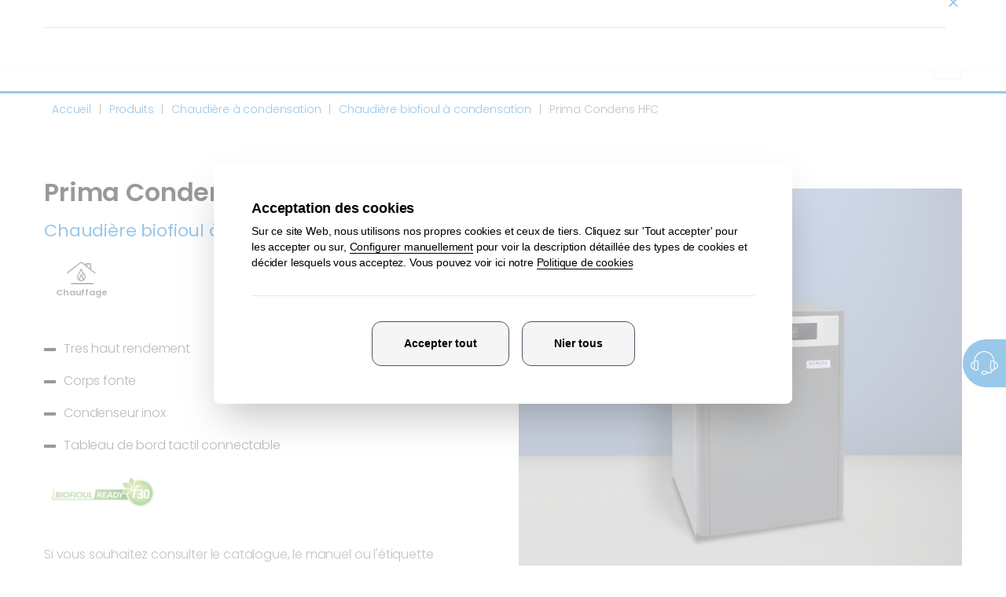

--- FILE ---
content_type: text/html; charset=UTF-8
request_url: https://www.domusateknik.com/fr/prima-condens-hfc
body_size: 9945
content:
<!DOCTYPE html><html lang="fr" prefix="og: http://ogp.me/ns#"><head><meta charset="UTF-8"><meta http-equiv="X-UA-Compatible" content="IE=edge"><meta http-equiv="Content-Type" content="text/html; charset=utf-8" /><meta name="HandheldFriendly" content="True"><meta name="MobileOptimized" content="320"><meta name="viewport" content="width=device-width, initial-scale=1.0" /><meta name="coverage" content="Worldwide"><meta name="apple-mobile-web-app-capable" content="yes"><meta name="google-site-verification" content="" /><meta name="mobile-web-app-capable" content="yes"><link rel="apple-touch-icon" sizes="32x32" href="/images/apple-icon.png?s=14159"><link rel="apple-touch-icon" sizes="72x72" href="/images/apple-icon-72x72.png?s=4588"><link rel="apple-touch-icon" sizes="144x144" href="/images/apple-icon-144x144.png?s=10262"><link rel="shortcut icon" href="/favicon.ico?s=1150" type="image/x-icon"><link rel="icon" href="/favicon.ico?s=1150" type="image/x-icon"><link rel="manifest" href="/manifest.json?s=365"><title>Prima Condens HFC | Domusa Teknik</title><meta name="title" content="Prima Condens HFC | Domusa Teknik"><meta name="description" content="Chaudière fonte biofioul condensation avec contrôle électronique, possibilité de montage ventouse - chauffage seul"><meta name="keywords" content="" /><meta name="language" content="fr"><meta name="content-language" content="fr"><meta name="robots" content="all"><meta name="author" content="Veiss Comunicación S.L. | http://www.veiss.com/"><meta name="copyright" content="Copyright (C) 2020 Veiss Comunicación S.L."><meta name="dc.language" content="fr"><meta name="dc.title" content="Prima Condens HFC | Domusa Teknik"><meta name="dc.description" content="Chaudière fonte biofioul condensation avec contrôle électronique, possibilité de montage ventouse - chauffage seul"><meta name="dc.creator" content="Veiss Comunicación S.L. | http://www.veiss.com/"><meta name="dc.keywords" content=""><meta property="og:type" content="website" /><meta property="og:title" content="Prima Condens HFC | Domusa Teknik" /><meta property="og:url" content="/fr/prima-condens-hfc" /><meta property="og:description" content="Chaudière fonte biofioul condensation avec contrôle électronique, possibilité de montage ventouse - chauffage seul"><meta property="og:site_name" content="Prima Condens HFC | Domusa Teknik" /><meta property="og:locale" content="fr" /><meta property="og:locale:alternate" content="es" /><meta property="og:locale:alternate" content="en" /><meta property="og:locale:alternate" content="eu" /><meta property="og:locale:alternate" content="it" /><meta name="twitter:card" content="summary"><meta name="twitter:title" content="Prima Condens HFC | Domusa Teknik"><meta name="twitter:description" content="Chaudière fonte biofioul condensation avec contrôle électronique, possibilité de montage ventouse - chauffage seul"><meta name="twitter:domain" content="/fr/prima-condens-hfc"><link rel="canonical" href="https://www.domusateknik.com/fr/prima-condens-hfc" /><link rel="alternate" href="https://www.domusateknik.com/es/prima-condens-hfc" hreflang="es" /><link rel="preconnect" href="https://www.google-analytics.com"><link rel="preconnect" href="https://www.gstatic.com"><link rel="preconnect" href="https://fonts.googleapis.com"><link rel="preconnect" href="https://fonts.gstatic.com" crossorigin><link href="https://fonts.googleapis.com/css2?family=Poppins:wght@200;300;400;500;600;700;800&display=swap" rel="stylesheet"><link rel="stylesheet" type="text/css" href="/css/frontend.min.css?s=203495"></head><body><header class=""><div class="container"><div class="site-branding  "><a class="navbar-brand" href="/fr/" title="Aller à Accueil"><img src=" /images/logo.png?s=5917" alt="Logo du site web de Domusa Teknik" class=""/></a></div><div><ul class="nav-top " id="nav-top"><li class="menu nav-menu languages-menu menu-item-has-children"><a href="javascript:void(0)" class=""><i class="icon icon-world"></i><strong>FR </strong><span>Changer de pays</span></a><ul class="sub-menu "><li class="inactive"><a href="/es/prima-condens-hfc" title="ES">
                                                    ES Español
                                            </a></li><li class="inactive"><a href="/en/prima-condens-hfc" title="EN">
                                                    EN English
                                            </a></li><li class="inactive"><a href="/eu/prima-condens-hfc" title="EU">
                                                    EU Euskara
                                            </a></li><li class="active"></li><li class="inactive"><a href="/it/prima-condens-hfc" title="IT">
                                                    IT Italiano
                                            </a></li></ul></li><li class="menu nav-menu menu-item-has-children relative item-acceso"><a href="/fr/espace-installateur" class="" title="Aller à Instalateurs"><i class="icon icon-user"></i>
    Espace professionnel
</a><div class="sub-menu"><form class="" action="/fr/installer/login" method="post"><input class="" type="text" placeholder="Utilisateur" name="_username" value=""
           aria-label="usuario" required/><div class="relative"><input class="" type="password" placeholder="Mot de passe" name="_password"
               aria-label="contraseña" required/></div><input type="hidden" name="_csrf_token" value="5e56cce99f8d663f7d8da.1Jat8Usp23ZXVQodQzoodImgWpPWifyKHgYhvAQguj8.htPvv3xFqiU8PzhfJQ5LNf32M6Oaz5nvX2Jr1GZU10694ti-OlvjOB8DPg"/><input class="" type="submit" value="Accéder"/></form><div class="login-form-page my-4"><div><a href="/fr/register">Enregistrer</a></div><div><a href="/fr/recover">Avez-vous oublié votre mot de passe ?</a></div></div></div></li></ul><nav id="site-navigation" class="main-navigation"><ul class="menu main-menu nav-menu"><li class="menu-item"><a href="/fr/" title="Aller à Accueil">
                        Accueil
                    </a></li><li class="menu-item menu-item-has-children" id="menu1"><a href="/fr/produits" title="Aller à  Produits" class="">
                        Produits
                    </a><div class="sub-menu"><div class="container"><div class="sub-menu-container"><div class="sub-menu-banner"><p class="sub-menu-title"><a href="/fr/produits" title="Aller à Produits" class=""><i class="icon icon-home"></i>
                                            Produits
                                        </a></p><div class="banner-soporte"><div><img src="https://www.domusateknik.com/thumbs/default_image/65a7a6c5e7750_soporte.png" alt=""></div><div class=""><p>Besoin d&#039;aide? Découvrez nos produits renouvelables les plus récents pour obtenir le meilleur confort chez vous. Découvrez nos nouveautés.</p><a href="systemes-solaires-combines" class="btn btn-primary">Systèmes solaires combinés</a><a href="pompe-a-chaleur" class="btn btn-primary">Pompe à chaleur haute température</a></div></div><ul class="listado-links-soporte"><li><a href="/fr/service-assistance-technique" title="Service Après Vente"><i class="icon icon-location"></i> Service Après Vente
                </a></li><li><a href="/fr/service-pieces-detachees" title="Service pièces détachées"><i class="icon icon-subvenciones"></i> Service pièces détachées
                </a></li><li><a href="http://pm.domusateknik.com/" title="Enregistrement garantie" target="_blank"><i class="icon icon-mobile"></i> Enregistrement garantie
                </a></li><li><a href="/fr/contact" title="Service clientèle"><i class="icon icon-face"></i> Service clientèle
                </a></li><li><a href="/fr/documents-techniques" title="Documents techniques"><i class="icon icon-doc"></i> Documents techniques
                </a></li></ul></div><div class="sub-menu-links"><ul class="listado-links"><li class=""><a href="/fr/chaudiere-biomasse" class="level-1" title="">Chaudière biomasse</a><ul><li><a href="/fr/chaudiere-a-granules" class="level-2" title="">Chaudière à granulés</a></li><li><a href="/fr/chaudiere-a-bois" class="level-2" title="">Chaudière à bois</a></li><li><a href="/fr/chaudiere-mixte-bois-granules" class="level-2" title="">Chaudière mixte bois granulés</a></li></ul></li><li class=""><a href="/fr/pompe-a-chaleur" class="level-1" title="">Pompe à chaleur</a><ul><li><a href="/fr/pompe-a-chaleur-air-eau" class="level-2" title="">Pompe à chaleur air eau</a></li><li><a href="/fr/pompe-a-chaleur-hybride" class="level-2" title="">Pompe à chaleur hybride</a></li></ul></li><li class=""><a href="/fr/chaudiere-biofioul" class="level-1" title="">Chaudière biofioul</a><ul><li><a href="/fr/chaudiere-biofioul-a-condensation-1" class="level-2" title="">Chaudière biofioul à condensation</a></li><li><a href="/fr/chaudiere-biofioul-basse-temperature" class="level-2" title="">Chaudière biofioul basse température</a></li><li><a href="/fr/bruleurs-fioul" class="level-2" title="">Brûleurs fioul</a></li></ul></li><li class=""><a href="/fr/eau-chaude-sanitaire" class="level-1" title="">Eau chaude sanitaire</a><ul><li><a href="/fr/chauffe-eau-solaire-thermique" class="level-2" title="">Chauffe-eau solaire (thermique)</a></li><li><a href="/fr/chauffe-eau-electrique" class="level-2" title="">Chauffe-eau électrique</a></li><li><a href="/fr/chauffe-eau-thermodynamique" class="level-2" title="">Chauffe-eau thermodynamique</a></li></ul></li><li class=""><a href="/fr/ballon-tampon" class="level-1" title="">Ballon tampon</a></li><li class=""><a href="/fr/chaudiere-a-gaz" class="level-1" title="">Chaudière à gaz</a></li><li class=""><a href="/fr/chaudiere-a-condensation" class="level-1" title="">Chaudière à condensation</a><ul><li><a href="/fr/chaudiere-gaz-a-condensation" class="level-2" title="">Chaudière gaz à condensation</a></li><li><a href="/fr/chaudiere-biofioul-a-condensation" class="level-2" title="">Chaudière biofioul à condensation</a></li></ul></li><li class=""><a href="/fr/app" class="level-1" title="">App</a></li><li class=""><a href="/fr/ballon-d-ecs" class="level-1" title="">Ballon d’ecs</a></li><li class=""><a href="/fr/chaudiere-electrique" class="level-1" title="">Chaudière électrique</a></li></ul></div></div></div></div><a href="javascript:void(0)" class="show-submenu"><i class="icon icon-flecha"></i></a></li><li class="menu-item menu-item-has-children" id="menu2"><a href="/fr/services" title="Aller à Services" class="">
                        Services
                    </a><div class="sub-menu"><div class="container"><div class="sub-menu-container"><div class="sub-menu-banner"><p class="sub-menu-title"><a href="/fr/services" title="Aller à Services" class=""><i class="icon icon-home"></i>
                                            Services
                                        </a></p><div class="banner-soporte"><div><img src="https://www.domusateknik.com/thumbs/default_image/65a7a6c5e7750_soporte.png" alt=""></div><div class=""><p>Besoin d&#039;aide? Découvrez nos produits renouvelables les plus récents pour obtenir le meilleur confort chez vous. Découvrez nos nouveautés.</p><a href="systemes-solaires-combines" class="btn btn-primary">Systèmes solaires combinés</a><a href="pompe-a-chaleur" class="btn btn-primary">Pompe à chaleur haute température</a></div></div></div><div class="sub-menu-links"><ul class="listado-links-soporte"><li><a href="/fr/service-assistance-technique" title="Service Après Vente"><i class="icon icon-location"></i> Service Après Vente
                </a></li><li><a href="/fr/service-pieces-detachees" title="Service pièces détachées"><i class="icon icon-subvenciones"></i> Service pièces détachées
                </a></li><li><a href="http://pm.domusateknik.com/" title="Enregistrement garantie" target="_blank"><i class="icon icon-mobile"></i> Enregistrement garantie
                </a></li><li><a href="/fr/contact" title="Service clientèle"><i class="icon icon-face"></i> Service clientèle
                </a></li><li><a href="/fr/documents-techniques" title="Documents techniques"><i class="icon icon-doc"></i> Documents techniques
                </a></li></ul></div></div></div></div><a href="javascript:void(0)" class="show-submenu"><i class="icon icon-flecha"></i></a></li><li class="menu-item menu-item menu-item-has-children"><a href="/fr/presentation-de-domusa-teknik" title="Aller à Découvrez-nous" class="">
        Découvrez-nous
    </a><div class="sub-menu"><div class="container"><div class="sub-menu-container"><div class="sub-menu-banner"><p class="sub-menu-title"><a href="" title="Aller à Servicios" class=""><i class="icon icon-home"></i>
                            Découvrez-nous
                        </a></p><div class="banner-soporte"><div><img src="https://www.domusateknik.com/thumbs/default_image/65a7a6c5e7750_soporte.png" alt=""></div><div class=""><p>Besoin d&#039;aide? Découvrez nos produits renouvelables les plus récents pour obtenir le meilleur confort chez vous. Découvrez nos nouveautés.</p><a href="systemes-solaires-combines" class="btn btn-primary">Systèmes solaires combinés</a><a href="pompe-a-chaleur" class="btn btn-primary">Pompe à chaleur haute température</a></div></div></div><div class="sub-menu-links"><ul class="listado-links"><li><a href="/fr/presentation-de-domusa-teknik" title="Présentation de DOMUSA TEKNIK" class="level-2">Présentation de DOMUSA TEKNIK</a></li><li><a href="/fr/recompenses" title="Récompenses" class="level-2">Récompenses</a></li><li><a href="/fr/responsabilite-sociale" title="Responsabilité Sociale" class="level-2">Responsabilité Sociale</a></li></ul></div></div></div></div><a href="javascript:void(0)" class="show-submenu"><i class="icon icon-flecha"></i></a></li><li class="menu-item"><a href="/fr/posts" title="Aller à Actualités" class="">
                            Actualités
                        </a></li><li class="menu-item"><a href="/fr/contact" title="Aller à CONTACT" class="">
                        CONTACT
                    </a></li><li><a href="" class="show-search"><i class="icon icon-search"></i></a></li></ul></nav></div></div><div class="buscador"><div class="container"><form action="/search" class="" id="formSearch" role="search" method="get"><div for="searchInput" class="buscador-container "><button type="submit" class="buscador-boton" ><i class="icon icon-search text-2xl"></i></button><input autocomplete="off" name="search" id="searchInput" type="text" placeholder="Chercher" class="input-search"><ul class="sugerencias-busqueda"><li data-search="ACQUA DUO MEF Module Intérieurs double service" data-href="/fr/acqua-duo-mef">ACQUA DUO MEF</li><li data-search="ACQUA DUO SEF Module interieurs double service" data-href="/fr/acqua-duo-sef">ACQUA DUO SEF</li><li data-search="ACQUA TRIO OD Module exterieure tripple service" data-href="/fr/acqua-trio-od">ACQUA TRIO OD</li><li data-search="Avanttia NG Chaudière condensation gaz au sol" data-href="/fr/avanttia-ng">Avanttia NG</li><li data-search="Bioclass HC Chaudière à biomasse - de 91 kW à 132 kW" data-href="/fr/bioclass-hc">Bioclass HC</li><li data-search="Bioclass HM OD Chaudière à biomasse conçue pour une implantation en extérieur" data-href="/fr/bioclass-hm-od">Bioclass HM OD</li><li data-search="Bioclass IC Chaudière à biomasse avec connectivité internet - de 12 kW à 45 kW" data-href="/fr/bioclass-ic">Bioclass IC</li><li data-search="BIOCLASS IC 150-200 Chaudière à biomasse pour installations de puissance moyenne" data-href="/fr/bioclass-ic-150">BIOCLASS IC 150-200</li><li data-search="Bioclass IC 66 Chaudière à biomasse avec connectivité internet (66 kW)" data-href="/fr/bioclass-ic-66">Bioclass IC 66</li><li data-search="Bioclass IC DX Chaudière à biomasse pour chauffage et ECS (stockée dans un ballon inox) avec connectivité internet - de 18 kW à 35 kW" data-href="/fr/bioclass-ic-dx">Bioclass IC DX</li><li data-search="BIOCLASS IC V Chaudière ventouse à granulés de bois" data-href="/fr/bioclass-ic-v">BIOCLASS IC V</li><li data-search="Bioclass IC+DR Chaudière à biomasse avec connectivité internet livrée avec son réservoir d&#039;alimentation - de 12 kW à 45 kW" data-href="/fr/bioclass-ic-dr">Bioclass IC+DR</li><li data-search="BT Ballon tampon destiné à l&#039;utilisation dans des circuits fermés de réfrigération (PAC) et /ou circuits fermés de chauffage" data-href="/fr/bt">BT</li><li data-search="BT 50 Ballon tampon pour rafraîchissement et chauffage de 50L" data-href="/fr/bt-50">BT 50</li><li data-search="BT DUO BT DUO destiné à l&#039;utilisation dans des circuits fermés de chauffage. Muni d’une cuve en acier inoxydable, il permet le stockage de l’ECS, le tout sous un seul ensemble" data-href="/fr/bt-duo">BT DUO</li><li data-search="BT DUO HE Ballon tampon de 60L avec poche sanitaire de 180L." data-href="/fr/bt-duo-he">BT DUO HE</li><li data-search="BT TRIO Concept dans une seule enveloppe d’un ballon inox de stockage ECS et d’un ballon tampon valable pour une installation de chauffage comme de rafraîchissement" data-href="/fr/bt-trio">BT TRIO</li><li data-search="DOMESTIC D3 / D4 Brûleurs fioul" data-href="/fr/domestic-d3-d4">DOMESTIC D3 / D4</li><li data-search="DOMESTIC D6 / D10 Brûleurs fioul" data-href="/fr/domestic-d6-d10">DOMESTIC D6 / D10</li><li data-search="ds class Capteur solaire thermique" data-href="/fr/ds-class">ds class</li><li data-search="DS COMPACT Ensemble solaire complet: capteur et stockage d’ECS par thermosiphon" data-href="/fr/ds-compact">DS COMPACT</li><li data-search="DS MATIC H / DS MATIC H DUO Chauffe-eau solaire individuel avec système d&#039;autovidange,  capteur(s) et ballon(s) inclus" data-href="/fr/ds-matic-h-duo">DS MATIC H / DS MATIC H DUO</li><li data-search="DS-PACK H / DS-PACK H DUO Ensemble solaire complet pressurisé, capteur(s) et ballon inclus" data-href="/fr/ds-pack-h-duo">DS-PACK H / DS-PACK H DUO</li><li data-search="Dual Clima HT EC PRO PAC monobloc Dual Clima HT PRO (haute température) avec Easy Connect" data-href="/fr/dual-clima-ht-ec-pro">Dual Clima HT EC PRO</li><li data-search="Dual Clima HT PRO PAC monobloc Dual Clima HT PRO (haute température) pour solutions de chauffage, rafraîchissement, et ECS" data-href="/fr/dual-clima-ht-pro">Dual Clima HT PRO</li><li data-search="DualTherm Chaudière à granulés de bois avec appoint bois bûches" data-href="/fr/dual-therm">DualTherm</li><li data-search="EASY CONNECT (EC) Intègre le module Easy Connect, une unité de commande qui simplifie l&#039;installation tout en élargissant les performances du système Dual Clima HT." data-href="/fr/easy-connect">EASY CONNECT (EC)</li><li data-search="FUSION Module hydraulique en colonne équipé d’un ballon inox pour le stockage de l’ECS et tous les équipements nécessaires à l’installation de chauffage et de rafraîchissement avec la Dual Clima HT PRO" data-href="/fr/fusion">FUSION</li><li data-search="FUSION EC Module hydraulique pour rafraîchissement, chauffage et production d’eau chaude sanitaire pour pompes à chaleur Dual Clima HT PRO" data-href="/fr/fusion-ec">FUSION EC</li><li data-search="Fusion EC HEAT Module d’hybridation pour associer les pompes à chaleur Dual Clima HT aux appareils de production existants" data-href="/fr/fusion-ht-ec-heat">Fusion EC HEAT</li><li data-search="Fusion EC TRIO Module hydraulique à ballon tampon intégré pour rafraîchissement, chauffage et production d’eau chaude sanitaire pour pompes à chaleur Dual Clima HT PRO" data-href="/fr/fusion-ec-trio">Fusion EC TRIO</li><li data-search="FUSION HEAT Module intérieur double service pour DUAL CLIMA HT" data-href="/fr/fusion-ht-heat">FUSION HEAT</li><li data-search="FUSION HT COMBI Module hydraulique d&#039;hybridation entre PAC Dual Clima HT et chaudière" data-href="/fr/fusion-ht-combi">FUSION HT COMBI</li><li data-search="Fusion Hybrid Gas Condens Les pompes à chaleur hybrides sont des systèmes polyvalents qui permettent de chauffer, de rafraîchir et de produire de l&#039;eau chaude sanitaire." data-href="/fr/fusion-hybrid-gas-condens">Fusion Hybrid Gas Condens</li><li data-search="Fusion Hybrid Oil Les pompes à chaleur hybrides sont des systèmes polyvalents qui combinent les avantages du chauffage, du rafraîchissement et de la production d&#039;eau chaude sanitaire." data-href="/fr/fusion-hybrid-oil">Fusion Hybrid Oil</li><li data-search="FUSION TRIO Module hydraulique en colonne équipé d’un ballon inox pour le stockage de l’ECS et d’un ballon tampon valable pour une installation de chauffage comme de rafraîchissement avec la Dual Clima HT PRO" data-href="/fr/fusion-trio">FUSION TRIO</li><li data-search="FUSION TRIO HT Module hydraulique en colonne équipé d’un ballon inox pour le stockage de l’ECS et d’un ballon tampon valable pour une installation de chauffage comme de rafraîchissement avec la Dual Clima HT" data-href="/fr/fusion-trio-ht">FUSION TRIO HT</li><li data-search="HDCSM / HDCS La chaudière électrique HDCSM / HDCS est un appareil de chauffage avec production d&#039;ECS instantanée, disponible en version murale et en version à poser au sol" data-href="/fr/hdcsm-hdcs">HDCSM / HDCS</li><li data-search="HDEEM / HDEE La chaudière électrique HDEE/HDEEM est un appareil de chauffage seul, disponible en version murale et en version à poser au sol" data-href="/fr/hdeem-hdee">HDEEM / HDEE</li><li data-search="HYDREA 150 Chauffe-eau thermodynamique" data-href="/fr/hydrea-150">HYDREA 150</li><li data-search="HYDREA 200 - 280 Chauffe-eau thermodynamique" data-href="/fr/hydrea-200-280">HYDREA 200 - 280</li><li data-search="Hydrinox Chauffe-eau électrique inox, au sol ou mural" data-href="/fr/hydrinox">Hydrinox</li><li data-search="HYDRINOX 500 CHAUFFE-EAU ÉLECTRIQUE" data-href="/fr/hydrinox-500">HYDRINOX 500</li><li data-search="iConnect Aplicaciones" data-href="/fr/app-iconnect">iConnect</li><li data-search="Jaka HFD Chaudière fonte biofioul, chaudière seule mais équipée de son brûleur - chauffage seul" data-href="/fr/jaka-hfd">Jaka HFD</li><li data-search="Jaka HFD Condens Chaudière fonte biofioul condensation - chauffage seul" data-href="/fr/jaka-hfd-condens">Jaka HFD Condens</li><li data-search="Jaka HFDX / Jaka HFDXV Chaudière acier biofioul, possibilité de montage ventouse - chauffage seul" data-href="/fr/jaka-hfdx-hfdxv">Jaka HFDX / Jaka HFDXV</li><li data-search="Jaka HFS Chaudière fonte à équiper d’un brûleur - chauffage seule" data-href="/fr/jaka-hfs">Jaka HFS</li><li data-search="Lignum NG Chaudière bois bûches à gazéification" data-href="/fr/lignum-ng">Lignum NG</li><li data-search="MCF HDN / MCF HDS Chaudière fonte biofioul condensation - chauffage et stockage ECS" data-href="/fr/mcf-hdn-hds">MCF HDN / MCF HDS</li><li data-search="MCF HDX / MCF HDXV Chaudière fonte biofioul condensation, possibilité de montage ventouse - chauffage et stockage ECS" data-href="/fr/mcf-hdx-mcf-hdxv">MCF HDX / MCF HDXV</li><li data-search="MCF HDX Condens Chaudière fonte biofioul condensation, possibilité de montage ventouse - chauffage et stockage ECS" data-href="/fr/mcf-hdx-condens">MCF HDX Condens</li><li data-search="MINNY Chaudière biofioul condensation, une des plus compact du marché - chauffage seul" data-href="/fr/minny">MINNY</li><li data-search="PACK BT Duo P ME (SSC) Un accumulateur solaire innovant et performant pour optimiser votre confort énergétique." data-href="/fr/pack-bt-duo-p-me">PACK BT Duo P ME (SSC)</li><li data-search="PACK BT Duo P ME AUTOVIDANGEABLE (SSC) Un accumulateur solaire innovant et performant pour optimiser votre confort énergétique." data-href="/fr/pack-bt-duo-p-me-db">PACK BT Duo P ME AUTOVIDANGEABLE (SSC)</li><li data-search="Prima Condens HFC Chaudière fonte biofioul condensation avec contrôle électronique, possibilité de montage ventouse - chauffage seul" data-href="/fr/prima-condens-hfc">Prima Condens HFC</li><li data-search="Prima Condens HFDX Chaudière fonte biofioul condensation avec contrôle électronique, possibilité de montage ventouse - chauffage et stockage ECS" data-href="/fr/prima-condens-hfdx">Prima Condens HFDX</li><li data-search="Sanit DC Préparateur E.C.S. inox, double enveloppe" data-href="/fr/sanit-dc">Sanit DC</li><li data-search="Sanit DCE Préparateur E.C.S. inox et possibilité de gestion d’une résistance électrique, double enveloppe" data-href="/fr/sanit-dce">Sanit DCE</li><li data-search="Sanit GR Préparateur E.C.S. inox à forme rectangulaire, double enveloppe" data-href="/fr/sanit-gr">Sanit GR</li><li data-search="SANIT HE Préparateur Sanitaire pour PAC avec 1 serpentin" data-href="/fr/sanit-he">SANIT HE</li><li data-search="SANIT HE DS Préparateur Sanitaire pour PAC avec 2 serpentins" data-href="/fr/sanit-he-ds">SANIT HE DS</li><li data-search="Sanit HG Préparateur E.C.S. inox à forme rectangulaire, double enveloppe" data-href="/fr/sanit-hg">Sanit HG</li><li data-search="Sanit S Préparateur E.C.S. inox avec 1 serpentin, valable seulement pour les chaudières" data-href="/fr/sanit-s">Sanit S</li><li data-search="Sanit SE Préparateur E.C.S. inox avec 1 serpentin et possibilité de gestion d’une résistance électrique, valable seulement pour les chaudières" data-href="/fr/sanit-se">Sanit SE</li><li data-search="Sirena CAL He / SIRENA CAL HV e Chaudière acier biofioul, possibilité de montage ventouse - chauffage seul" data-href="/fr/sirena-cal-he-hv-e">Sirena CAL He / SIRENA CAL HV e</li><li data-search="TERMA HE PACK Chaudière acier biofioul - chauffage et stockage ECS" data-href="/fr/terma-he-pack">TERMA HE PACK</li><li data-search="Terma HSB / TERMA HDX Chaudière acier biofioul, possibilité de montage ventouse - chauffage et stockage ECS" data-href="/fr/terma-hsb-hdx">Terma HSB / TERMA HDX</li></ul><a href="#" class="show-search"><i class="icon icon-cancel"></i></a></div></form></div></div></header><main class=""><div id="locale-base" data-locale="fr"></div><div class="container"><ol id="wo-breadcrumbs" class="breadcrumbs" itemscope itemtype="http://schema.org/BreadcrumbList"><li class="breadcrumb-item" itemprop="itemListElement" itemscope itemtype="http://schema.org/ListItem"><a 
                            itemscope
                            itemprop="item" 
                            itemtype="https://schema.org/WebPage"
                            itemid="/fr/" 
                            href="/fr/"
                                                    ><span itemprop="name">Accueil</span></a><meta itemprop="position" content="1" /></li><li class="breadcrumb-item" itemprop="itemListElement" itemscope itemtype="http://schema.org/ListItem"><a 
                            itemscope
                            itemprop="item" 
                            itemtype="https://schema.org/WebPage"
                            itemid="/fr/produits" 
                            href="/fr/produits"
                                                    ><span itemprop="name">Produits</span></a><meta itemprop="position" content="2" /></li><li class="breadcrumb-item" itemprop="itemListElement" itemscope itemtype="http://schema.org/ListItem"><a 
                            itemscope
                            itemprop="item" 
                            itemtype="https://schema.org/WebPage"
                            itemid="/fr/chaudiere-a-condensation" 
                            href="/fr/chaudiere-a-condensation"
                                                    ><span itemprop="name">Chaudière à condensation</span></a><meta itemprop="position" content="3" /></li><li class="breadcrumb-item" itemprop="itemListElement" itemscope itemtype="http://schema.org/ListItem"><a 
                            itemscope
                            itemprop="item" 
                            itemtype="https://schema.org/WebPage"
                            itemid="/fr/chaudiere-biofioul-a-condensation" 
                            href="/fr/chaudiere-biofioul-a-condensation"
                                                    ><span itemprop="name">Chaudière biofioul à condensation</span></a><meta itemprop="position" content="4" /></li><li class="breadcrumb-item" itemprop="itemListElement" itemscope itemtype="http://schema.org/ListItem"><span itemprop="name">Prima Condens HFC</span><meta itemprop="position" content="5" /></li></ol><section class="header-content header-2-cols"><div class="header-2-cols-inner"><div><h1 class="mb-0">Prima Condens HFC</h1><h2>Chaudière biofioul à condensation</h2><ul class="product-icons"><li><i class="icon icon-calefaccion"></i>
                                    Chauffage
                                </li></ul><div class="product-intro"><ul><li>Tres haut rendement</li><li>Corps fonte</li><li>Condenseur inox</li><li>Tableau de bord tactil connectable</li></ul></div><ul class="listado-logos-producto"><li><img src="https://www.domusateknik.com/thumbs/default_image/6492bd02b8742_logo-biofioul-ready-logo.jpg" alt="Biofioul Ready"></li></ul><p class="text-gris100">Si vous souhaitez consulter le catalogue, le manuel ou l&#039;étiquette énergétique de ce produit, <a href="#anchor-3" title="Documents" data-pagenav="#anchor-3">cliquez ici.</a></p></div><div><section class="carousel-producto"><div class="owl-carousel owl-carousel-producto"><div class="item" id="image-gallery"><picture><source media="(min-width: 992px)" srcset="https://www.domusateknik.com/thumbs/xlarge/64c389037e981_Prima%20Condens%20HFC.jpg"><source media="(min-width: 600px)" srcset="https://www.domusateknik.com/thumbs/large/64c389037e981_Prima%20Condens%20HFC.jpg"><a
            href="https://www.domusateknik.com/thumbs/xlarge/64c389037e981_Prima%20Condens%20HFC.jpg"
            data-pswp-width="2000"
            data-pswp-height="1800"
        ><img src="https://www.domusateknik.com/thumbs/medium/64c389037e981_Prima%20Condens%20HFC.jpg" alt="Chaudière biofioul à condensation Prima Condens HFC" loading="lazy" decoding="async" class="item-main-image" title="Prima Condens HFC" /></a></picture></div></div></section></div></div></section></div><!-- NAVEGACIÓN --><section class="section-product-nav"><div class="container"><div class="product-nav-container"><ul class="anchor-info-producto"><li><a href="#anchor-1" data-pagenav="anchor-1" title="Caractéristiques">
                            Caractéristiques
                        </a></li><li><a href="#anchor-3" data-pagenav="anchor-3" title="Documentation">
                                Documentation
                            </a></li></ul><div><a href="#" data-modal="presupuestoModal" title="Demander un devis" class="btn btn-default presupuesto-trigger">Demander un devis</a></div></div><div class="caracteristicas-producto" id="anchor-1"><div class="bloque-texto-2cols" ><h2>Caractéristiques de les Chaudière biofioul à condensation Prima Condens HFC</h2><div><p>La chaudi&egrave;re PRIMA CONDENS HFC est une unit&eacute; thermique de derni&egrave;re g&eacute;n&eacute;ration, con&ccedil;ue pour r&eacute;pondre aux pr&eacute;occupations des utilisateurs en mati&egrave;re d&#39;&eacute;conomie &eacute;nerg&eacute;tique, d&#39;&eacute;cologie et de confort. Elle offre des performances exceptionnelles, une fiabilit&eacute; accrue et une s&eacute;curit&eacute; optimale.</p><p>La chaudi&egrave;re PRIMA CONDENS HFC se distingue par son tr&egrave;s haut rendement, permettant de r&eacute;aliser des &eacute;conomies importantes sur la consommation de fioul. Son corps de chauffe en fonte assure une excellente r&eacute;tention de la chaleur, garantissant une diffusion uniforme et efficace de la chaleur dans toute l&#39;installation.</p><p>Elle est &eacute;quip&eacute;e d&#39;un condenseur en inox, permettant de r&eacute;cup&eacute;rer la chaleur latente contenue dans les fum&eacute;es, augmentant ainsi l&#39;efficacit&eacute; &eacute;nerg&eacute;tique de la chaudi&egrave;re. Cela se traduit par des &eacute;conomies d&#39;&eacute;nergie significatives et une empreinte environnementale r&eacute;duite.</p><p>La chaudi&egrave;re PRIMA CONDENS HFC est dot&eacute;e d&#39;un tableau de bord tactile connectable, offrant une facilit&eacute; d&#39;utilisation et une interface intuitive pour le contr&ocirc;le et la programmation des param&egrave;tres de chauffage.</p><p>Parmi les avantages de cette chaudi&egrave;re, on trouve un fonctionnement silencieux, un corps de chauffe en fonte assurant une diffusion homog&egrave;ne de la chaleur, une approche &eacute;cologique avec une faible consommation d&#39;&eacute;nergie, une facilit&eacute; d&#39;installation et un confort sanitaire optimal.</p><p>En r&eacute;sum&eacute;, la chaudi&egrave;re PRIMA CONDENS HFC est une solution moderne et performante, offrant un rendement &eacute;lev&eacute;, une r&eacute;duction de la consommation de fioul, une facilit&eacute; d&#39;utilisation, une approche &eacute;cologique et un confort sanitaire optimal. Elle r&eacute;pond aux pr&eacute;occupations d&#39;&eacute;conomie, d&#39;&eacute;cologie et de confort des utilisateurs, tout en garantissant une fiabilit&eacute; et une s&eacute;curit&eacute; optimales.</p></div></div></div></div></section><section class="section-documentacion section-collapsable-content" id="anchor-3"><div class="container"><div class="bloque-texto-2cols" ><h2>Documentation, catalogues et étiquettes énergétiques du produit</h2><div><section class="section-collapsable-content"><ul class="collapsable-content-list"><li class="collapsable-content-item"><a class="model-technical-documentation collapse-trigger" data-toggle="collapse-TPRI000009" data-obtained="0" data-url="/fr/ajax/technical-documentation/TPRI000009">PRIMA CONDENS 20 HFC </a><ul class="collapse-content list-technical-documentation list-iconed-link" id="collapse-TPRI000009" aria-expanded="false"><li class="others"><a class="iconed-link" href="https://etiquetas.blob.core.windows.net/etiquetas/CDOC001683.pdf" title="DOCUMENTO DE INFORMACIÓN DE GARANTIA FRANCIA" target="_blank"><i class="icon icon-download icon-enlace"></i><div><span class="enlace-titulo">
                                    Garantie du produit
                                &nbsp;<i class="icon icon-blank"></i></span></div></a></li><li class="others"><a class="iconed-link" href="https://etiquetas.blob.core.windows.net/etiquetas/CDOC001689.pdf" title="DOCUMENTO GARANTIA 1" target="_blank"><i class="icon icon-download icon-enlace"></i><div><span class="enlace-titulo">
                                    Garantie du produit
                                &nbsp;<i class="icon icon-blank"></i></span></div></a></li><li class="tag"><a class="iconed-link" href="https://etiquetas.blob.core.windows.net/etiquetas/TPRI000009_CDOC002234.pdf" title="ETIQUETA DE PRODUCTO CAL ELD" target="_blank"><i class="icon icon-download icon-enlace"></i><div><span class="enlace-titulo">
                                    Étiquette énergétique
                                &nbsp;<i class="icon icon-blank"></i></span></div></a></li><li class="tag"><a class="iconed-link" href="https://etiquetas.blob.core.windows.net/etiquetas/TPRI000009_CDOC002235.pdf" title="ETIQUETA DE CONJUNTO CAL ELD" target="_blank"><i class="icon icon-download icon-enlace"></i><div><span class="enlace-titulo">
                                    Étiquette énergétique
                                &nbsp;<i class="icon icon-blank"></i></span></div></a></li><li class="eld"><a class="iconed-link" href="https://etiquetas.blob.core.windows.net/etiquetas/TPRI000009_CDOC002258_fr_FR.pdf" title="FICHA DE PRODUCTO ELD FRANCES" target="_blank"><i class="icon icon-download icon-enlace"></i><div><span class="enlace-titulo">
                                    Fiche technique ELD
                                &nbsp;<i class="icon icon-blank"></i></span></div></a></li><li class="catalogue"><a class="iconed-link" href="https://etiquetas.blob.core.windows.net/etiquetas/000FRC3589.pdf" title="PRIMA CONDENS HFC" target="_blank"><i class="icon icon-download icon-enlace"></i><div><span class="enlace-titulo">
                                    Catalogue
                                &nbsp;<i class="icon icon-blank"></i></span></div></a></li><li class="manual"><a class="iconed-link" href="https://etiquetas.blob.core.windows.net/etiquetas/CDOC002584.pdf" title="MANUAL PRIMA CONDENS HFC FRANCES" target="_blank"><i class="icon icon-download icon-enlace"></i><div><span class="enlace-titulo">
                                    Manuel d&#039;installation et d&#039;utilisation
                                &nbsp;<i class="icon icon-blank"></i></span></div></a></li><li class="collapsable-content-item hidden noResults">IL N&#039;Y A AUCUN DOCUMENT</li></ul></li><li class="collapsable-content-item"><a class="model-technical-documentation collapse-trigger" data-toggle="collapse-TPRI000010" data-obtained="0" data-url="/fr/ajax/technical-documentation/TPRI000010">PRIMA CONDENS 30 HFC </a><ul class="collapse-content list-technical-documentation list-iconed-link" id="collapse-TPRI000010" aria-expanded="false"><li class="others"><a class="iconed-link" href="https://etiquetas.blob.core.windows.net/etiquetas/CDOC001683.pdf" title="DOCUMENTO DE INFORMACIÓN DE GARANTIA FRANCIA" target="_blank"><i class="icon icon-download icon-enlace"></i><div><span class="enlace-titulo">
                                    Garantie du produit
                                &nbsp;<i class="icon icon-blank"></i></span></div></a></li><li class="others"><a class="iconed-link" href="https://etiquetas.blob.core.windows.net/etiquetas/CDOC001689.pdf" title="DOCUMENTO GARANTIA 1" target="_blank"><i class="icon icon-download icon-enlace"></i><div><span class="enlace-titulo">
                                    Garantie du produit
                                &nbsp;<i class="icon icon-blank"></i></span></div></a></li><li class="tag"><a class="iconed-link" href="https://etiquetas.blob.core.windows.net/etiquetas/TPRI000010_CDOC002234.pdf" title="ETIQUETA DE PRODUCTO CAL ELD" target="_blank"><i class="icon icon-download icon-enlace"></i><div><span class="enlace-titulo">
                                    Étiquette énergétique
                                &nbsp;<i class="icon icon-blank"></i></span></div></a></li><li class="tag"><a class="iconed-link" href="https://etiquetas.blob.core.windows.net/etiquetas/TPRI000010_CDOC002235.pdf" title="ETIQUETA DE CONJUNTO CAL ELD" target="_blank"><i class="icon icon-download icon-enlace"></i><div><span class="enlace-titulo">
                                    Étiquette énergétique
                                &nbsp;<i class="icon icon-blank"></i></span></div></a></li><li class="eld"><a class="iconed-link" href="https://etiquetas.blob.core.windows.net/etiquetas/TPRI000010_CDOC002258_fr_FR.pdf" title="FICHA DE PRODUCTO ELD FRANCES" target="_blank"><i class="icon icon-download icon-enlace"></i><div><span class="enlace-titulo">
                                    Fiche technique ELD
                                &nbsp;<i class="icon icon-blank"></i></span></div></a></li><li class="catalogue"><a class="iconed-link" href="https://etiquetas.blob.core.windows.net/etiquetas/000FRC3589.pdf" title="PRIMA CONDENS HFC" target="_blank"><i class="icon icon-download icon-enlace"></i><div><span class="enlace-titulo">
                                    Catalogue
                                &nbsp;<i class="icon icon-blank"></i></span></div></a></li><li class="manual"><a class="iconed-link" href="https://etiquetas.blob.core.windows.net/etiquetas/CDOC002584.pdf" title="MANUAL PRIMA CONDENS HFC FRANCES" target="_blank"><i class="icon icon-download icon-enlace"></i><div><span class="enlace-titulo">
                                    Manuel d&#039;installation et d&#039;utilisation
                                &nbsp;<i class="icon icon-blank"></i></span></div></a></li><li class="collapsable-content-item hidden noResults">IL N&#039;Y A AUCUN DOCUMENT</li></ul></li><li class="collapsable-content-item"><a class="model-technical-documentation collapse-trigger" data-toggle="collapse-TPRI000011" data-obtained="0" data-url="/fr/ajax/technical-documentation/TPRI000011">PRIMA CONDENS 40 HFC </a><ul class="collapse-content list-technical-documentation list-iconed-link" id="collapse-TPRI000011" aria-expanded="false"><li class="others"><a class="iconed-link" href="https://etiquetas.blob.core.windows.net/etiquetas/CDOC001683.pdf" title="DOCUMENTO DE INFORMACIÓN DE GARANTIA FRANCIA" target="_blank"><i class="icon icon-download icon-enlace"></i><div><span class="enlace-titulo">
                                    Garantie du produit
                                &nbsp;<i class="icon icon-blank"></i></span></div></a></li><li class="others"><a class="iconed-link" href="https://etiquetas.blob.core.windows.net/etiquetas/CDOC001689.pdf" title="DOCUMENTO GARANTIA 1" target="_blank"><i class="icon icon-download icon-enlace"></i><div><span class="enlace-titulo">
                                    Garantie du produit
                                &nbsp;<i class="icon icon-blank"></i></span></div></a></li><li class="tag"><a class="iconed-link" href="https://etiquetas.blob.core.windows.net/etiquetas/TPRI000011_CDOC002234.pdf" title="ETIQUETA DE PRODUCTO CAL ELD" target="_blank"><i class="icon icon-download icon-enlace"></i><div><span class="enlace-titulo">
                                    Étiquette énergétique
                                &nbsp;<i class="icon icon-blank"></i></span></div></a></li><li class="tag"><a class="iconed-link" href="https://etiquetas.blob.core.windows.net/etiquetas/TPRI000011_CDOC002235.pdf" title="ETIQUETA DE CONJUNTO CAL ELD" target="_blank"><i class="icon icon-download icon-enlace"></i><div><span class="enlace-titulo">
                                    Étiquette énergétique
                                &nbsp;<i class="icon icon-blank"></i></span></div></a></li><li class="eld"><a class="iconed-link" href="https://etiquetas.blob.core.windows.net/etiquetas/TPRI000011_CDOC002258_fr_FR.pdf" title="FICHA DE PRODUCTO ELD FRANCES" target="_blank"><i class="icon icon-download icon-enlace"></i><div><span class="enlace-titulo">
                                    Fiche technique ELD
                                &nbsp;<i class="icon icon-blank"></i></span></div></a></li><li class="catalogue"><a class="iconed-link" href="https://etiquetas.blob.core.windows.net/etiquetas/000FRC3589.pdf" title="PRIMA CONDENS HFC" target="_blank"><i class="icon icon-download icon-enlace"></i><div><span class="enlace-titulo">
                                    Catalogue
                                &nbsp;<i class="icon icon-blank"></i></span></div></a></li><li class="manual"><a class="iconed-link" href="https://etiquetas.blob.core.windows.net/etiquetas/CDOC002584.pdf" title="MANUAL PRIMA CONDENS HFC FRANCES" target="_blank"><i class="icon icon-download icon-enlace"></i><div><span class="enlace-titulo">
                                    Manuel d&#039;installation et d&#039;utilisation
                                &nbsp;<i class="icon icon-blank"></i></span></div></a></li><li class="collapsable-content-item hidden noResults">IL N&#039;Y A AUCUN DOCUMENT</li></ul></li></ul></section></div></div></div></section><section class="section-ayuda" id="anchor-4"><div class="container"><div class="section-ayuda-inner"><img src="/images/soporte_ayuda.jpg" alt="Contact Aide"><div><p><strong>Vous ne trouvez pas votre chaudière?</strong></p><p>Chez DOMUSA TEKNIK, nous sommes des personnes engagées à votre satisfaction. Nous vous aidons sans engagement à trouver le produit qui correspond le mieux à vos besoins.</p><a href="/fr/contact" class="btn btn-primary">
                        Aidez-moi oui
                    </a></div></div></div></section><div class="container"><section class=" banner-soporte "><div><img src="/images/soporte.png" alt="Comment pouvons-nous vous aider?"></div><div class=""><h2>Comment pouvons-nous vous aider?</h2><p>Nous pouvons vous recommander le système de climatisation qui convient le mieux à vos besoins.</p><ul class="listado-links-soporte"><li><a href="/fr/service-assistance-technique"><i class="icon icon-location"></i> Service Après Vente
                                </a></li><li><a href="/fr/service-pieces-detachees"><i class="icon icon-subvenciones"></i> Service pièces détachées
                                </a></li><li><a href="http://pm.domusateknik.com/"><i class="icon icon-mobile"></i> Enregistrement garantie
                                </a></li><li><a href="/fr/contact"><i class="icon icon-face"></i> Service clientèle
                                </a></li><li><a href="/fr/documents-techniques"><i class="icon icon-doc"></i> Documents techniques
                                </a></li></ul></div></section></div></main><footer class=""><div class="bloque-links-footer"><div class="container"><div class="links-footer-inner"><div class="products-column"><div class=""><p><strong>Produits</strong></p><ul class="listado-links-productos"><li><a href="/fr/chaudiere-biomasse">Chaudière biomasse</a></li><li><a href="/fr/chaudiere-a-granules">Chaudière à granulés</a></li><li><a href="/fr/chaudiere-a-bois">Chaudière à bois</a></li><li><a href="/fr/chaudiere-mixte-bois-granules">Chaudière mixte bois granulés</a></li><li><a href="/fr/pompe-a-chaleur">Pompe à chaleur</a></li><li><a href="/fr/pompe-a-chaleur-air-eau">Pompe à chaleur air eau</a></li><li><a href="/fr/pompe-a-chaleur-hybride">Pompe à chaleur hybride</a></li></ul></div><div class=""><p><strong>Produits</strong></p><ul class="listado-links-productos"><li><a href="/fr/chaudiere-biofioul">Chaudière biofioul</a></li><li><a href="/fr/chaudiere-biofioul-a-condensation-1">Chaudière biofioul à condensation</a></li><li><a href="/fr/chaudiere-biofioul-basse-temperature">Chaudière biofioul basse température</a></li><li><a href="/fr/bruleurs-fioul">Brûleurs fioul</a></li><li><a href="/fr/eau-chaude-sanitaire">Eau chaude sanitaire</a></li><li><a href="/fr/chauffe-eau-solaire-thermique">Chauffe-eau solaire (thermique)</a></li><li><a href="/fr/chauffe-eau-electrique">Chauffe-eau électrique</a></li></ul></div><div class=""><p><strong>Produits</strong></p><ul class="listado-links-productos"><li><a href="/fr/chauffe-eau-thermodynamique">Chauffe-eau thermodynamique</a></li><li><a href="/fr/ballon-tampon">Ballon tampon</a></li><li><a href="/fr/chaudiere-a-gaz">Chaudière à gaz</a></li><li><a href="/fr/chaudiere-a-condensation">Chaudière à condensation</a></li><li><a href="/fr/chaudiere-gaz-a-condensation">Chaudière gaz à condensation</a></li><li><a href="/fr/chaudiere-biofioul-a-condensation">Chaudière biofioul à condensation</a></li><li><a href="/fr/app">App</a></li></ul></div><div class=""><p><strong>Produits</strong></p><ul class="listado-links-productos"><li><a href="/fr/ballon-d-ecs">Ballon d’ecs</a></li><li><a href="/fr/chaudiere-electrique">Chaudière électrique</a></li></ul></div></div><div class="contact-column"><div><div class="site-branding  "><a class="navbar-brand" href="/fr/" title="Aller à Accueil"><img src=" /images/logo.png?s=5917" alt="Logo du site web de Domusa Teknik" class=""/></a></div><p><strong>SIÈGE SOCIAL</strong><br/>
                        Bº San Esteban s/n,<br/>
                        20737 Errezil, Spain
                    </p></div><div><ul class="listado-contacto"><li><a href="tel:+34943813899" title="Phone us"><i class="icon icon-telefono"></i>+34 943 81 38 99</a></li><li><a href="/fr/contact" title="Contactez-nous"><i class="icon icon-topic"></i> Contactez-nous</a></li></ul><ul class="listado-redes"><li><a href="https://www.youtube.com/@domusateknikfrance" target="_blank" title="Youtube"><i class="icon icon-youtube"></i></a></li><li><a href="https://www.linkedin.com/company/domusa-teknik-france/" target="_blank" title="Linkedin"><i class="icon icon-linkedin"></i></a></li></ul></div></div></div></div></div><div class="container"><div class="bloque-legal"><ul class="menu-legal "><li><a href="/fr/mentions-legales-et-politique-de-confidentialite" title="Mentions Légales et Politique de Confidentialité">
            Mentions Légales et Politique de Confidentialité
        </a> |     </li><li><a href="/fr/conditions-d-utilisation" title="Conditions d&#039;Utilisation">
            Conditions d&#039;Utilisation
        </a> |     </li><li><a href="/fr/politique-de-cookies" title="Politique de Cookies">
            Politique de Cookies
        </a></li></ul><ul><li class="menu nav-menu languages-menu menu-item-has-children"><a href="javascript:void(0)" class=""><i class="icon icon-world"></i><strong>FR </strong><span>Changer de pays</span></a><ul class="sub-menu "><li class="inactive"><a href="/es/prima-condens-hfc" title="ES">
                                                    Español ES
                                            </a></li><li class="inactive"><a href="/en/prima-condens-hfc" title="EN">
                                                    English EN
                                            </a></li><li class="inactive"><a href="/eu/prima-condens-hfc" title="EU">
                                                    Euskara EU
                                            </a></li><li class="active"></li><li class="inactive"><a href="/it/prima-condens-hfc" title="IT">
                                                    Italiano IT
                                            </a></li></ul></li></ul></div></div><a class="footer-scroll-top" href="#"><i class="icon icon-flecha"></i><span class="hidden">__footer.subir</span></a></footer><veiss-cookies></veiss-cookies><section class="section-contact-window"><a href="" class="section-contact-window-trigger trigger-open"><i class="icon icon-atencion"></i></a><div class="wrapper"><a href="" class="section-contact-window-trigger trigger-close"><i class="icon icon-cancel"></i></a><h2 class="h2">Contactez-nous</h2><p class="my-2">Veuillez remplir le formulaire suivant et nous vous contacterons dès que possible.</p><p class="text-center"><a href="tel:+34943813899" class="btn btn-transparent"><i class="icon icon-phone"></i>
                +34 943 81 38 99
            </a></p><h3 class=" h3 ">Formulaire de contact</h3><p class="text-sm"><em>* Champ Obligatoire</em></p><div class="form-clientify"><script type="text/javascript" src="https://api.clientify.net/web-marketing/superforms/script/150747.js"></script></div></div></section><div id="veissModal" class="" tabindex="-1" role="dialog" aria-labelledby="modalLabel" aria-hidden="true"><div class="modal-content"><div class="modal-content-inner "><div class="modal-header "><i class="icon icon-cancel"></i></div><div class="modal-body "><p class="h2 px-4">Demandez votre devis sans engagement</p><script type="text/javascript" src="https://api.clientify.net/web-marketing/superforms/script/151202.js"></script></div></div></div></div><script defer src="/js/frontend.min.js?s=389311"></script></body></html>

--- FILE ---
content_type: text/css
request_url: https://www.domusateknik.com/css/frontend.min.css?s=203495
body_size: 29798
content:
@font-face{font-family:frontend;src:url(fonts/frontend.eot);src:url(fonts/frontend.eot?#iefix) format("eot"),url(fonts/frontend.woff2) format("woff2"),url(fonts/frontend.woff) format("woff"),url(fonts/frontend.ttf) format("truetype"),url(fonts/frontend.svg#frontend) format("svg")}.icon:before{-webkit-font-smoothing:antialiased;-moz-osx-font-smoothing:grayscale;font-family:frontend;font-style:normal;font-variant:normal;font-weight:400;text-decoration:none;text-transform:none}.icon-acs:before{content:"\E001"}.icon-aerotermia:before{content:"\E002"}.icon-ahorro:before{content:"\E003"}.icon-android:before{content:"\E004"}.icon-arrow-right:before{content:"\E005"}.icon-arrowcircle:before{content:"\E006"}.icon-atencion:before{content:"\E007"}.icon-audio:before{content:"\E008"}.icon-award-1:before{content:"\E009"}.icon-award-14:before{content:"\E00A"}.icon-award-18:before{content:"\E00B"}.icon-award-9:before{content:"\E00C"}.icon-award-a:before{content:"\E00D"}.icon-award-q:before{content:"\E00E"}.icon-blank:before{content:"\E00F"}.icon-blocked:before{content:"\E010"}.icon-calefaccion:before{content:"\E011"}.icon-calendar:before{content:"\E012"}.icon-cancel:before{content:"\E013"}.icon-certificate:before{content:"\E014"}.icon-chevron-right:before{content:"\E015"}.icon-climb:before{content:"\E016"}.icon-clock:before{content:"\E017"}.icon-comedor:before{content:"\E018"}.icon-compartir:before{content:"\E019"}.icon-config:before{content:"\E01A"}.icon-descuento:before{content:"\E01B"}.icon-doc:before{content:"\E01C"}.icon-download:before{content:"\E01D"}.icon-drop:before{content:"\E01E"}.icon-electric:before{content:"\E01F"}.icon-email:before{content:"\E020"}.icon-environment:before{content:"\E021"}.icon-error:before{content:"\E022"}.icon-face:before{content:"\E023"}.icon-facebook:before{content:"\E024"}.icon-filter:before{content:"\E025"}.icon-fire-points:before{content:"\E026"}.icon-fire:before{content:"\E027"}.icon-flecha:before{content:"\E028"}.icon-fuel:before{content:"\E029"}.icon-home:before{content:"\E02A"}.icon-industry-big:before{content:"\E02B"}.icon-industry:before{content:"\E02C"}.icon-instagram:before{content:"\E02D"}.icon-iphone:before{content:"\E02E"}.icon-legal:before{content:"\E02F"}.icon-link:before{content:"\E030"}.icon-linkedin:before{content:"\E031"}.icon-list:before{content:"\E032"}.icon-location:before{content:"\E033"}.icon-logout:before{content:"\E034"}.icon-marker:before{content:"\E035"}.icon-menu:before{content:"\E036"}.icon-minus:before{content:"\E037"}.icon-mobile:before{content:"\E038"}.icon-mondragon:before{content:"\E039"}.icon-planta:before{content:"\E03A"}.icon-plus:before{content:"\E03B"}.icon-preferente:before{content:"\E03C"}.icon-refrigeracion:before{content:"\E03D"}.icon-sat:before{content:"\E03E"}.icon-search:before{content:"\E03F"}.icon-see:before{content:"\E040"}.icon-subvenciones:before{content:"\E041"}.icon-success:before{content:"\E042"}.icon-sun:before{content:"\E043"}.icon-superaerotermia:before{content:"\E044"}.icon-superfire:before{content:"\E045"}.icon-teacher:before{content:"\E046"}.icon-telefono:before{content:"\E047"}.icon-topic:before{content:"\E048"}.icon-twitter:before{content:"\E049"}.icon-user-check:before{content:"\E04A"}.icon-user:before{content:"\E04B"}.icon-verified:before{content:"\E04C"}.icon-world:before{content:"\E04D"}.icon-youtube:before{content:"\E04E"}.owl-carousel{-webkit-tap-highlight-color:transparent;display:none;position:relative;width:100%;z-index:1}.owl-carousel .owl-stage{-moz-backface-visibility:hidden;position:relative;touch-action:manipulation}.owl-carousel .owl-stage:after{clear:both;content:".";display:block;height:0;line-height:0;visibility:hidden}.owl-carousel .owl-stage-outer{overflow:hidden;position:relative;-webkit-transform:translateZ(0)}.owl-carousel .owl-item,.owl-carousel .owl-wrapper{-webkit-backface-visibility:hidden;-moz-backface-visibility:hidden;-ms-backface-visibility:hidden;-webkit-transform:translateZ(0);-moz-transform:translateZ(0);-ms-transform:translateZ(0)}.owl-carousel .owl-item{-webkit-tap-highlight-color:transparent;-webkit-touch-callout:none;-webkit-backface-visibility:hidden;float:left;min-height:1px;position:relative}.owl-carousel .owl-item img{display:block;width:100%}.owl-carousel .owl-dots.disabled,.owl-carousel .owl-nav.disabled{display:none}.owl-carousel .owl-dot,.owl-carousel .owl-nav .owl-next,.owl-carousel .owl-nav .owl-prev{cursor:pointer;-webkit-user-select:none;-moz-user-select:none;user-select:none}.owl-carousel .owl-nav button.owl-next,.owl-carousel .owl-nav button.owl-prev,.owl-carousel button.owl-dot{background:none;border:none;color:inherit;font:inherit;padding:0!important}.owl-carousel.owl-loaded{display:block}.owl-carousel.owl-loading{display:block;opacity:0}.owl-carousel.owl-hidden{opacity:0}.owl-carousel.owl-refresh .owl-item{visibility:hidden}.owl-carousel.owl-drag .owl-item{touch-action:pan-y;-webkit-user-select:none;-moz-user-select:none;user-select:none}.owl-carousel.owl-grab{cursor:move;cursor:grab}.owl-carousel.owl-rtl{direction:rtl}.owl-carousel.owl-rtl .owl-item{float:right}.no-js .owl-carousel{display:block}.owl-carousel .animated{animation-duration:1s;animation-fill-mode:both}.owl-carousel .owl-animated-in{z-index:0}.owl-carousel .owl-animated-out{z-index:1}.owl-carousel .fadeOut{animation-name:fadeOut}@keyframes fadeOut{0%{opacity:1}to{opacity:0}}.owl-height{transition:height .5s ease-in-out}.owl-carousel .owl-item .owl-lazy{opacity:0;transition:opacity .4s ease}.owl-carousel .owl-item .owl-lazy:not([src]),.owl-carousel .owl-item .owl-lazy[src^=""]{max-height:0}.owl-carousel .owl-item img.owl-lazy{transform-style:preserve-3d}.owl-carousel .owl-video-wrapper{background:#000;height:100%;position:relative}.owl-carousel .owl-video-play-icon{-webkit-backface-visibility:hidden;background:url(owl.video.play.png) no-repeat;cursor:pointer;height:80px;left:50%;margin-left:-40px;margin-top:-40px;position:absolute;top:50%;transition:transform .1s ease;width:80px;z-index:1}.owl-carousel .owl-video-play-icon:hover{transform:scale(1.3)}.owl-carousel .owl-video-playing .owl-video-play-icon,.owl-carousel .owl-video-playing .owl-video-tn{display:none}.owl-carousel .owl-video-tn{background-position:50%;background-repeat:no-repeat;background-size:contain;height:100%;opacity:0;transition:opacity .4s ease}.owl-carousel .owl-video-frame{height:100%;position:relative;width:100%;z-index:1}
/*! PhotoSwipe main CSS by Dmytro Semenov | photoswipe.com */.pswp{--pswp-bg:#000;--pswp-placeholder-bg:#222;--pswp-root-z-index:100000;--pswp-preloader-color:rgba(79,79,79,.4);--pswp-preloader-color-secondary:hsla(0,0%,100%,.9);--pswp-icon-color:#fff;--pswp-icon-color-secondary:#4f4f4f;--pswp-icon-stroke-color:#4f4f4f;--pswp-icon-stroke-width:2px;--pswp-error-text-color:var(--pswp-icon-color);-webkit-tap-highlight-color:rgba(0,0,0,0);contain:layout style size;display:none;height:100%;left:0;opacity:.003;position:fixed;top:0;touch-action:none;width:100%;z-index:var(--pswp-root-z-index)}.pswp,.pswp:focus{outline:0}.pswp *{box-sizing:border-box}.pswp img{max-width:none}.pswp--open{display:block}.pswp,.pswp__bg{transform:translateZ(0);will-change:opacity}.pswp__bg{background:var(--pswp-bg);opacity:.005}.pswp,.pswp__scroll-wrap{overflow:hidden}.pswp__bg,.pswp__container,.pswp__content,.pswp__img,.pswp__item,.pswp__scroll-wrap,.pswp__zoom-wrap{height:100%;left:0;position:absolute;top:0;width:100%}.pswp__img,.pswp__zoom-wrap{height:auto;width:auto}.pswp--click-to-zoom.pswp--zoom-allowed .pswp__img{cursor:zoom-in}.pswp--click-to-zoom.pswp--zoomed-in .pswp__img{cursor:move;cursor:grab}.pswp--click-to-zoom.pswp--zoomed-in .pswp__img:active{cursor:grabbing}.pswp--no-mouse-drag.pswp--zoomed-in .pswp__img,.pswp--no-mouse-drag.pswp--zoomed-in .pswp__img:active,.pswp__img{cursor:zoom-out}.pswp__button,.pswp__container,.pswp__counter,.pswp__img{-webkit-user-select:none;-moz-user-select:none;user-select:none}.pswp__item{overflow:hidden;z-index:1}.pswp__hidden{display:none!important}.pswp__content{pointer-events:none}.pswp__content>*{pointer-events:auto}.pswp__error-msg-container{display:grid}.pswp__error-msg{color:var(--pswp-error-text-color);font-size:1em;line-height:1;margin:auto}.pswp .pswp__hide-on-close{opacity:.005;pointer-events:none;transition:opacity var(--pswp-transition-duration) cubic-bezier(.4,0,.22,1);will-change:opacity;z-index:10}.pswp--ui-visible .pswp__hide-on-close{opacity:1;pointer-events:auto}.pswp__button{-webkit-touch-callout:none;-webkit-appearance:none;background:none;border:0;box-shadow:none;cursor:pointer;display:block;height:60px;margin:0;opacity:.85;overflow:hidden;padding:0;position:relative;width:50px}.pswp__button:active,.pswp__button:focus,.pswp__button:hover{background:none;border:0;box-shadow:none;opacity:1;padding:0;transition:none}.pswp__button:disabled{cursor:auto;opacity:.3}.pswp__icn{fill:var(--pswp-icon-color);color:var(--pswp-icon-color-secondary);height:32px;left:9px;overflow:hidden;pointer-events:none;position:absolute;top:14px;width:32px}.pswp__icn-shadow{stroke:var(--pswp-icon-stroke-color);stroke-width:var(--pswp-icon-stroke-width);fill:none}.pswp__icn:focus{outline:0}.pswp__img--with-bg,div.pswp__img--placeholder{background:var(--pswp-placeholder-bg)}.pswp__top-bar{display:flex;flex-direction:row;height:60px;justify-content:flex-end;left:0;pointer-events:none!important;position:absolute;top:0;width:100%;z-index:10}.pswp__top-bar>*{pointer-events:auto;will-change:opacity}.pswp__button--close{margin-right:6px}.pswp__button--arrow{height:100px;margin-top:-50px;position:absolute;top:0;top:50%;width:75px}.pswp__button--arrow:disabled{cursor:default;display:none}.pswp__button--arrow .pswp__icn{background:none;border-radius:0;height:60px;margin-top:-30px;top:50%;width:60px}.pswp--one-slide .pswp__button--arrow{display:none}.pswp--touch .pswp__button--arrow{visibility:hidden}.pswp--has_mouse .pswp__button--arrow{visibility:visible}.pswp__button--arrow--prev{left:0;right:auto}.pswp__button--arrow--next{right:0}.pswp__button--arrow--next .pswp__icn{left:auto;right:14px;transform:scaleX(-1)}.pswp__button--zoom{display:none}.pswp--zoom-allowed .pswp__button--zoom{display:block}.pswp--zoomed-in .pswp__zoom-icn-bar-v{display:none}.pswp__preloader{height:60px;margin-right:auto;overflow:hidden;position:relative;width:50px}.pswp__preloader .pswp__icn{animation:pswp-clockwise .6s linear infinite;opacity:0;transition:opacity .2s linear}.pswp__preloader--active .pswp__icn{opacity:.85}@keyframes pswp-clockwise{0%{transform:rotate(0deg)}to{transform:rotate(1turn)}}.pswp__counter{color:var(--pswp-icon-color);font-size:14px;height:30px;line-height:30px;margin-top:15px;margin-inline-start:20px;opacity:.85;text-shadow:1px 1px 3px var(--pswp-icon-color-secondary)}.pswp--one-slide .pswp__counter{display:none}*,:after,:before{--tw-border-spacing-x:0;--tw-border-spacing-y:0;--tw-translate-x:0;--tw-translate-y:0;--tw-rotate:0;--tw-skew-x:0;--tw-skew-y:0;--tw-scale-x:1;--tw-scale-y:1;--tw-pan-x: ;--tw-pan-y: ;--tw-pinch-zoom: ;--tw-scroll-snap-strictness:proximity;--tw-gradient-from-position: ;--tw-gradient-via-position: ;--tw-gradient-to-position: ;--tw-ordinal: ;--tw-slashed-zero: ;--tw-numeric-figure: ;--tw-numeric-spacing: ;--tw-numeric-fraction: ;--tw-ring-inset: ;--tw-ring-offset-width:0px;--tw-ring-offset-color:#fff;--tw-ring-color:rgba(59,130,246,.5);--tw-ring-offset-shadow:0 0 #0000;--tw-ring-shadow:0 0 #0000;--tw-shadow:0 0 #0000;--tw-shadow-colored:0 0 #0000;--tw-blur: ;--tw-brightness: ;--tw-contrast: ;--tw-grayscale: ;--tw-hue-rotate: ;--tw-invert: ;--tw-saturate: ;--tw-sepia: ;--tw-drop-shadow: ;--tw-backdrop-blur: ;--tw-backdrop-brightness: ;--tw-backdrop-contrast: ;--tw-backdrop-grayscale: ;--tw-backdrop-hue-rotate: ;--tw-backdrop-invert: ;--tw-backdrop-opacity: ;--tw-backdrop-saturate: ;--tw-backdrop-sepia: ;--tw-contain-size: ;--tw-contain-layout: ;--tw-contain-paint: ;--tw-contain-style: }::backdrop{--tw-border-spacing-x:0;--tw-border-spacing-y:0;--tw-translate-x:0;--tw-translate-y:0;--tw-rotate:0;--tw-skew-x:0;--tw-skew-y:0;--tw-scale-x:1;--tw-scale-y:1;--tw-pan-x: ;--tw-pan-y: ;--tw-pinch-zoom: ;--tw-scroll-snap-strictness:proximity;--tw-gradient-from-position: ;--tw-gradient-via-position: ;--tw-gradient-to-position: ;--tw-ordinal: ;--tw-slashed-zero: ;--tw-numeric-figure: ;--tw-numeric-spacing: ;--tw-numeric-fraction: ;--tw-ring-inset: ;--tw-ring-offset-width:0px;--tw-ring-offset-color:#fff;--tw-ring-color:rgba(59,130,246,.5);--tw-ring-offset-shadow:0 0 #0000;--tw-ring-shadow:0 0 #0000;--tw-shadow:0 0 #0000;--tw-shadow-colored:0 0 #0000;--tw-blur: ;--tw-brightness: ;--tw-contrast: ;--tw-grayscale: ;--tw-hue-rotate: ;--tw-invert: ;--tw-saturate: ;--tw-sepia: ;--tw-drop-shadow: ;--tw-backdrop-blur: ;--tw-backdrop-brightness: ;--tw-backdrop-contrast: ;--tw-backdrop-grayscale: ;--tw-backdrop-hue-rotate: ;--tw-backdrop-invert: ;--tw-backdrop-opacity: ;--tw-backdrop-saturate: ;--tw-backdrop-sepia: ;--tw-contain-size: ;--tw-contain-layout: ;--tw-contain-paint: ;--tw-contain-style: }
/*! tailwindcss v3.4.19 | MIT License | https://tailwindcss.com*/*,:after,:before{border:0 solid #e5e7eb;box-sizing:border-box}:after,:before{--tw-content:""}:host,html{-webkit-text-size-adjust:100%;font-feature-settings:normal;-webkit-tap-highlight-color:transparent;font-family:ui-sans-serif,system-ui,sans-serif,Apple Color Emoji,Segoe UI Emoji,Segoe UI Symbol,Noto Color Emoji;font-variation-settings:normal;line-height:1.5;-moz-tab-size:4;-o-tab-size:4;tab-size:4}body{line-height:inherit;margin:0}hr{border-top-width:1px;color:inherit;height:0}abbr:where([title]){-webkit-text-decoration:underline dotted;text-decoration:underline dotted}h1,h2,h3,h4,h5,h6{font-size:inherit;font-weight:inherit}a{color:inherit;text-decoration:inherit}b,strong{font-weight:bolder}code,kbd,pre,samp{font-feature-settings:normal;font-family:ui-monospace,SFMono-Regular,Menlo,Monaco,Consolas,Liberation Mono,Courier New,monospace;font-size:1em;font-variation-settings:normal}small{font-size:80%}sub,sup{font-size:75%;line-height:0;position:relative;vertical-align:baseline}sub{bottom:-.25em}sup{top:-.5em}table{border-collapse:collapse;border-color:inherit;text-indent:0}button,input,optgroup,select,textarea{font-feature-settings:inherit;color:inherit;font-family:inherit;font-size:100%;font-variation-settings:inherit;font-weight:inherit;letter-spacing:inherit;line-height:inherit;margin:0;padding:0}button,select{text-transform:none}button,input:where([type=button]),input:where([type=reset]),input:where([type=submit]){-webkit-appearance:button;background-color:transparent;background-image:none}:-moz-focusring{outline:auto}:-moz-ui-invalid{box-shadow:none}progress{vertical-align:baseline}::-webkit-inner-spin-button,::-webkit-outer-spin-button{height:auto}[type=search]{-webkit-appearance:textfield;outline-offset:-2px}::-webkit-search-decoration{-webkit-appearance:none}::-webkit-file-upload-button{-webkit-appearance:button;font:inherit}summary{display:list-item}blockquote,dd,dl,figure,h1,h2,h3,h4,h5,h6,hr,p,pre{margin:0}fieldset{margin:0}fieldset,legend{padding:0}menu,ol,ul{list-style:none;margin:0;padding:0}dialog{padding:0}textarea{resize:vertical}input::-moz-placeholder,textarea::-moz-placeholder{color:#9ca3af;opacity:1}input::placeholder,textarea::placeholder{color:#9ca3af;opacity:1}[role=button],button{cursor:pointer}:disabled{cursor:default}audio,canvas,embed,iframe,img,object,svg,video{display:block;vertical-align:middle}img,video{height:auto;max-width:100%}[hidden]:where(:not([hidden=until-found])){display:none}input:where(:not([type])),input:where([type=date]),input:where([type=datetime-local]),input:where([type=email]),input:where([type=month]),input:where([type=number]),input:where([type=password]),input:where([type=search]),input:where([type=tel]),input:where([type=text]),input:where([type=time]),input:where([type=url]),input:where([type=week]),select,select:where([multiple]),textarea{--tw-shadow:0 0 #0000;-webkit-appearance:none;-moz-appearance:none;appearance:none;background-color:#fff;border-color:#6b7280;border-radius:0;border-width:1px;font-size:1rem;line-height:1.5rem;padding:.5rem .75rem}input:where(:not([type])):focus,input:where([type=date]):focus,input:where([type=datetime-local]):focus,input:where([type=email]):focus,input:where([type=month]):focus,input:where([type=number]):focus,input:where([type=password]):focus,input:where([type=search]):focus,input:where([type=tel]):focus,input:where([type=text]):focus,input:where([type=time]):focus,input:where([type=url]):focus,input:where([type=week]):focus,select:focus,select:where([multiple]):focus,textarea:focus{--tw-ring-inset:var(--tw-empty,/*!*/ /*!*/);--tw-ring-offset-width:0px;--tw-ring-offset-color:#fff;--tw-ring-color:#2563eb;--tw-ring-offset-shadow:var(--tw-ring-inset) 0 0 0 var(--tw-ring-offset-width) var(--tw-ring-offset-color);--tw-ring-shadow:var(--tw-ring-inset) 0 0 0 calc(1px + var(--tw-ring-offset-width)) var(--tw-ring-color);border-color:#2563eb;box-shadow:var(--tw-ring-offset-shadow),var(--tw-ring-shadow),var(--tw-shadow);outline:2px solid transparent;outline-offset:2px}input::-moz-placeholder,textarea::-moz-placeholder{color:#6b7280;opacity:1}input::placeholder,textarea::placeholder{color:#6b7280;opacity:1}::-webkit-datetime-edit-fields-wrapper{padding:0}::-webkit-date-and-time-value{min-height:1.5em;text-align:inherit}::-webkit-datetime-edit{display:inline-flex}::-webkit-datetime-edit,::-webkit-datetime-edit-day-field,::-webkit-datetime-edit-hour-field,::-webkit-datetime-edit-meridiem-field,::-webkit-datetime-edit-millisecond-field,::-webkit-datetime-edit-minute-field,::-webkit-datetime-edit-month-field,::-webkit-datetime-edit-second-field,::-webkit-datetime-edit-year-field{padding-bottom:0;padding-top:0}select{background-image:url("data:image/svg+xml;charset=utf-8,%3Csvg xmlns='http://www.w3.org/2000/svg' fill='none' viewBox='0 0 20 20'%3E%3Cpath stroke='%236b7280' stroke-linecap='round' stroke-linejoin='round' stroke-width='1.5' d='m6 8 4 4 4-4'/%3E%3C/svg%3E");background-position:right .5rem center;background-repeat:no-repeat;background-size:1.5em 1.5em;padding-right:2.5rem;-webkit-print-color-adjust:exact;print-color-adjust:exact}select:where([multiple]),select:where([size]:not([size="1"])){background-image:none;background-position:0 0;background-repeat:unset;background-size:initial;padding-right:.75rem;-webkit-print-color-adjust:unset;print-color-adjust:unset}input:where([type=checkbox]),input:where([type=radio]){--tw-shadow:0 0 #0000;-webkit-appearance:none;-moz-appearance:none;appearance:none;background-color:#fff;background-origin:border-box;border-color:#6b7280;border-width:1px;color:#2563eb;display:inline-block;flex-shrink:0;height:1rem;padding:0;-webkit-print-color-adjust:exact;print-color-adjust:exact;-webkit-user-select:none;-moz-user-select:none;user-select:none;vertical-align:middle;width:1rem}input:where([type=checkbox]){border-radius:0}input:where([type=radio]){border-radius:100%}input:where([type=checkbox]):focus,input:where([type=radio]):focus{--tw-ring-inset:var(--tw-empty,/*!*/ /*!*/);--tw-ring-offset-width:2px;--tw-ring-offset-color:#fff;--tw-ring-color:#2563eb;--tw-ring-offset-shadow:var(--tw-ring-inset) 0 0 0 var(--tw-ring-offset-width) var(--tw-ring-offset-color);--tw-ring-shadow:var(--tw-ring-inset) 0 0 0 calc(2px + var(--tw-ring-offset-width)) var(--tw-ring-color);box-shadow:var(--tw-ring-offset-shadow),var(--tw-ring-shadow),var(--tw-shadow);outline:2px solid transparent;outline-offset:2px}input:where([type=checkbox]):checked,input:where([type=radio]):checked{background-color:currentColor;background-position:50%;background-repeat:no-repeat;background-size:100% 100%;border-color:transparent}input:where([type=checkbox]):checked{background-image:url("data:image/svg+xml;charset=utf-8,%3Csvg viewBox='0 0 16 16' fill='%23fff' xmlns='http://www.w3.org/2000/svg'%3E%3Cpath d='M12.207 4.793a1 1 0 0 1 0 1.414l-5 5a1 1 0 0 1-1.414 0l-2-2a1 1 0 0 1 1.414-1.414L6.5 9.086l4.293-4.293a1 1 0 0 1 1.414 0z'/%3E%3C/svg%3E")}@media (forced-colors:active) {input:where([type=checkbox]):checked{-webkit-appearance:auto;-moz-appearance:auto;appearance:auto}}input:where([type=radio]):checked{background-image:url("data:image/svg+xml;charset=utf-8,%3Csvg viewBox='0 0 16 16' fill='%23fff' xmlns='http://www.w3.org/2000/svg'%3E%3Ccircle cx='8' cy='8' r='3'/%3E%3C/svg%3E")}@media (forced-colors:active) {input:where([type=radio]):checked{-webkit-appearance:auto;-moz-appearance:auto;appearance:auto}}input:where([type=checkbox]):checked:focus,input:where([type=checkbox]):checked:hover,input:where([type=radio]):checked:focus,input:where([type=radio]):checked:hover{background-color:currentColor;border-color:transparent}input:where([type=checkbox]):indeterminate{background-color:currentColor;background-image:url("data:image/svg+xml;charset=utf-8,%3Csvg xmlns='http://www.w3.org/2000/svg' fill='none' viewBox='0 0 16 16'%3E%3Cpath stroke='%23fff' stroke-linecap='round' stroke-linejoin='round' stroke-width='2' d='M4 8h8'/%3E%3C/svg%3E");background-position:50%;background-repeat:no-repeat;background-size:100% 100%;border-color:transparent}@media (forced-colors:active) {input:where([type=checkbox]):indeterminate{-webkit-appearance:auto;-moz-appearance:auto;appearance:auto}}input:where([type=checkbox]):indeterminate:focus,input:where([type=checkbox]):indeterminate:hover{background-color:currentColor;border-color:transparent}input:where([type=file]){background:unset;border-color:inherit;border-radius:0;border-width:0;font-size:unset;line-height:inherit;padding:0}input:where([type=file]):focus{outline:1px solid ButtonText;outline:1px auto -webkit-focus-ring-color}:root{--tw-shadow-color:rgba(0,0,0,.5);--image-height:660;--image-overflow-mobile:25px;--image-overflow-desktop:50px;--item-height-mobile:calc(var(--image-height) + var(--image-overflow-mobile));--item-height-desktop:calc(var(--image-height) + var(--image-overflow-desktop))}.bloque-links ul{display:inline-flex;flex-wrap:wrap;width:100%}.bloque-links ul li{margin-bottom:0;overflow:hidden;position:relative;width:50%}@media (min-width:992px){.bloque-links ul li{width:25%}}.bloque-links ul li:hover:before{opacity:.5}.bloque-links ul li:nth-child(2) a,.bloque-links ul li:nth-child(3) a{--tw-bg-opacity:1;background-color:rgb(0 89 150/var(--tw-bg-opacity,1))}@media (min-width:992px){.bloque-links ul li:nth-child(2) a,.bloque-links ul li:nth-child(3) a{--tw-bg-opacity:1;background-color:rgb(0 119 200/var(--tw-bg-opacity,1))}.bloque-links ul li:nth-child(2) a,.bloque-links ul li:nth-child(4) a{--tw-bg-opacity:1;background-color:rgb(0 89 150/var(--tw-bg-opacity,1))}}.bloque-links ul a{--tw-bg-opacity:1;--tw-text-opacity:1;align-items:flex-start;background-color:rgb(0 119 200/var(--tw-bg-opacity,1));border-style:none;color:rgb(255 255 255/var(--tw-text-opacity,1));display:block;height:100%;overflow:hidden;overflow-wrap:break-word;padding:30px 20px;position:relative;text-align:center;width:100%}.bloque-links ul a:hover{background-blend-mode:darken}@media (min-width:992px){.bloque-links ul a{padding:145px 60px}}.bloque-links ul a i.icon-arrowcircle{display:block;font-size:1.125em;margin-top:5px}.bloque-links ul a span{position:relative}.bloque-links ul a span.bloque-link-title{font-size:1.25em;font-weight:700;line-height:1.25;margin-bottom:5px}.bloque-links ul a span.bloque-link-desc{margin-bottom:10px;margin-top:10px}.bloque-links ul a span{display:block}.bloque-links ul a:hover:before{opacity:.3}.bloque-links ul a:before{--tw-bg-opacity:1;--tw-content:"";background-color:rgb(0 0 0/var(--tw-bg-opacity,1));content:var(--tw-content);display:block;height:100%;left:0;opacity:0;position:absolute;top:0;width:100%}.container{margin-left:auto;margin-right:auto;padding-left:1rem;padding-right:1rem;width:100%}@media (min-width:600px){.container{max-width:600px}}@media (min-width:768px){.container{max-width:768px}}@media (min-width:992px){.container{max-width:992px}}@media (min-width:1200px){.container{max-width:1200px}}@media (min-width:1400px){.container{max-width:1400px}}.form-input,.form-multiselect,.form-select,.form-textarea{--tw-shadow:0 0 #0000;-webkit-appearance:none;-moz-appearance:none;appearance:none;background-color:#fff;border-color:#6b7280;border-radius:0;border-width:1px;font-size:1rem;line-height:1.5rem;padding:.5rem .75rem}.form-input:focus,.form-multiselect:focus,.form-select:focus,.form-textarea:focus{--tw-ring-inset:var(--tw-empty,/*!*/ /*!*/);--tw-ring-offset-width:0px;--tw-ring-offset-color:#fff;--tw-ring-color:#2563eb;--tw-ring-offset-shadow:var(--tw-ring-inset) 0 0 0 var(--tw-ring-offset-width) var(--tw-ring-offset-color);--tw-ring-shadow:var(--tw-ring-inset) 0 0 0 calc(1px + var(--tw-ring-offset-width)) var(--tw-ring-color);border-color:#2563eb;box-shadow:var(--tw-ring-offset-shadow),var(--tw-ring-shadow),var(--tw-shadow);outline:2px solid transparent;outline-offset:2px}.form-select{background-image:url("data:image/svg+xml;charset=utf-8,%3Csvg xmlns='http://www.w3.org/2000/svg' fill='none' viewBox='0 0 20 20'%3E%3Cpath stroke='%236b7280' stroke-linecap='round' stroke-linejoin='round' stroke-width='1.5' d='m6 8 4 4 4-4'/%3E%3C/svg%3E");background-position:right .5rem center;background-repeat:no-repeat;background-size:1.5em 1.5em;padding-right:2.5rem;-webkit-print-color-adjust:exact;print-color-adjust:exact}.form-select:where([size]:not([size="1"])){background-image:none;background-position:0 0;background-repeat:unset;background-size:initial;padding-right:.75rem;-webkit-print-color-adjust:unset;print-color-adjust:unset}.sr-only{clip:rect(0,0,0,0);border-width:0;height:1px;margin:-1px;overflow:hidden;padding:0;position:absolute;white-space:nowrap;width:1px}.pointer-events-none{pointer-events:none}.pointer-events-auto{pointer-events:auto}.visible{visibility:visible}.invisible{visibility:hidden}.collapse{visibility:collapse}.static{position:static}.fixed{position:fixed}.absolute{position:absolute}.relative{position:relative}.sticky{position:sticky}.inset-0{inset:0}.-left-2{left:-10px}.-left-\[55px\]{left:-55px}.-right-2{right:-10px}.-right-full{right:-100%}.-top-1{top:-5px}.-top-\[8px\]{top:-8px}.-top-full{top:-100%}.bottom-0{bottom:0}.bottom-3{bottom:15px}.bottom-4{bottom:20px}.bottom-\[15\%\]{bottom:15%}.bottom-auto{bottom:auto}.left-0{left:0}.left-1{left:5px}.left-1\/2{left:50%}.left-3{left:15px}.left-4{left:20px}.left-auto{left:auto}.right-0{right:0}.right-1\/2{right:50%}.right-15{right:75px}.right-2{right:10px}.right-3{right:15px}.right-4{right:20px}.right-5{right:25px}.right-\[15px\]{right:15px}.right-auto{right:auto}.top-0{top:0}.top-1{top:5px}.top-1\/2{top:50%}.top-2{top:10px}.top-20{top:100px}.top-3{top:15px}.top-4{top:20px}.top-5{top:25px}.top-8{top:40px}.top-\[12px\]{top:12px}.top-\[30\%\]{top:30%}.top-\[3px\]{top:3px}.top-\[4px\]{top:4px}.top-\[60vh\]{top:60vh}.top-\[6rem\]{top:6rem}.top-\[7px\]{top:7px}.top-auto{top:auto}.z-10{z-index:10}.z-20{z-index:20}.z-30{z-index:30}.z-50{z-index:50}.z-\[100\]{z-index:100}.col-auto{grid-column:auto}.col-span-2{grid-column:span 2/span 2}.col-span-4{grid-column:span 4/span 4}.float-right{float:right}.float-left{float:left}.-m-\[1px\]{margin:-1px}.m-0{margin:0}.m-4{margin:20px}.mx-1{margin-left:5px;margin-right:5px}.mx-2{margin-left:10px;margin-right:10px}.mx-3{margin-left:15px;margin-right:15px}.mx-4{margin-left:20px;margin-right:20px}.mx-\[5px\]{margin-left:5px;margin-right:5px}.mx-auto{margin-left:auto;margin-right:auto}.my-0{margin-bottom:0;margin-top:0}.my-1{margin-bottom:5px;margin-top:5px}.my-10{margin-bottom:50px;margin-top:50px}.my-2{margin-bottom:10px;margin-top:10px}.my-20{margin-bottom:100px;margin-top:100px}.my-3{margin-bottom:15px;margin-top:15px}.my-4{margin-bottom:20px;margin-top:20px}.my-5{margin-bottom:25px;margin-top:25px}.my-6{margin-bottom:30px;margin-top:30px}.my-8{margin-bottom:40px;margin-top:40px}.-ml-\[53px\]{margin-left:-53px}.-mr-\[53px\]{margin-right:-53px}.-mr-\[6px\]{margin-right:-6px}.mb-0{margin-bottom:0}.mb-1{margin-bottom:5px}.mb-10{margin-bottom:50px}.mb-15{margin-bottom:75px}.mb-2{margin-bottom:10px}.mb-20{margin-bottom:100px}.mb-3{margin-bottom:15px}.mb-4{margin-bottom:20px}.mb-5{margin-bottom:25px}.mb-6{margin-bottom:30px}.mb-8{margin-bottom:40px}.ml-0{margin-left:0}.ml-2{margin-left:10px}.ml-4{margin-left:20px}.ml-\[4px\]{margin-left:4px}.ml-auto{margin-left:auto}.mr-0{margin-right:0}.mr-1{margin-right:5px}.mr-12{margin-right:60px}.mr-2{margin-right:10px}.mr-3{margin-right:15px}.mr-4{margin-right:20px}.mr-5{margin-right:25px}.mr-6{margin-right:30px}.mr-auto{margin-right:auto}.mt-0{margin-top:0}.mt-1{margin-top:5px}.mt-10{margin-top:50px}.mt-14{margin-top:70px}.mt-15{margin-top:75px}.mt-16{margin-top:80px}.mt-2{margin-top:10px}.mt-20{margin-top:100px}.mt-3{margin-top:15px}.mt-4{margin-top:20px}.mt-5{margin-top:25px}.mt-6{margin-top:30px}.mt-8{margin-top:40px}.mt-\[3px\]{margin-top:3px}.block{display:block}.inline-block{display:inline-block}.inline{display:inline}.flex{display:flex}.inline-flex{display:inline-flex}.table{display:table}.table-row{display:table-row}.grid{display:grid}.contents{display:contents}.hidden{display:none}.h-0{height:0}.h-1{height:5px}.h-10{height:50px}.h-12{height:60px}.h-2{height:10px}.h-20{height:100px}.h-24{height:125px}.h-26{height:135px}.h-3{height:15px}.h-36{height:185px}.h-4{height:20px}.h-6{height:30px}.h-8{height:40px}.h-\[100px\]{height:100px}.h-\[11px\]{height:11px}.h-\[120px\]{height:120px}.h-\[150px\]{height:150px}.h-\[1px\]{height:1px}.h-\[245px\]{height:245px}.h-\[2px\]{height:2px}.h-\[300px\]{height:300px}.h-\[325px\]{height:325px}.h-\[40px\]{height:40px}.h-\[4px\]{height:4px}.h-\[500px\]{height:500px}.h-\[50px\]{height:50px}.h-\[6px\]{height:6px}.h-\[70px\]{height:70px}.h-\[7px\]{height:7px}.h-\[var\(--image-height\)\]{height:var(--image-height)}.h-\[var\(--item-height-mobile\)\]{height:var(--item-height-mobile)}.h-auto{height:auto}.h-full{height:100%}.max-h-\[50px\]{max-height:50px}.max-h-\[55px\]{max-height:55px}.max-h-full{max-height:100%}.min-h-\[250px\]{min-height:250px}.min-h-\[400px\]{min-height:400px}.w-1{width:5px}.w-1\/2{width:50%}.w-1\/4{width:25%}.w-10{width:50px}.w-12{width:60px}.w-2{width:10px}.w-2\/12{width:16.666667%}.w-2\/4{width:50%}.w-20{width:100px}.w-22{width:115px}.w-24{width:125px}.w-28{width:145px}.w-3{width:15px}.w-3\/4{width:75%}.w-36{width:185px}.w-4{width:20px}.w-50{width:250px}.w-6{width:30px}.w-8{width:40px}.w-\[110px\]{width:110px}.w-\[120px\]{width:120px}.w-\[30\%\]{width:30%}.w-\[40px\]{width:40px}.w-\[48\%\]{width:48%}.w-\[49\%\]{width:49%}.w-\[50px\]{width:50px}.w-\[6px\]{width:6px}.w-\[70px\]{width:70px}.w-\[7px\]{width:7px}.w-\[85\%\]{width:85%}.w-\[90\%\]{width:90%}.w-auto{width:auto}.w-full{width:100%}.max-w-2xl{max-width:42rem}.max-w-3xl{max-width:48rem}.max-w-\[130px\]{max-width:130px}.max-w-\[200px\]{max-width:200px}.max-w-\[225px\]{max-width:225px}.max-w-\[300px\]{max-width:300px}.max-w-\[400px\]{max-width:400px}.max-w-\[560px\]{max-width:560px}.max-w-\[690px\]{max-width:690px}.max-w-\[750px\]{max-width:750px}.max-w-\[900px\]{max-width:900px}.max-w-full{max-width:100%}.flex-grow{flex-grow:1}.-translate-x-1\/2{--tw-translate-x:-50%}.-translate-x-1\/2,.-translate-y-1\/2{transform:translate(var(--tw-translate-x),var(--tw-translate-y)) rotate(var(--tw-rotate)) skewX(var(--tw-skew-x)) skewY(var(--tw-skew-y)) scaleX(var(--tw-scale-x)) scaleY(var(--tw-scale-y))}.-translate-y-1\/2{--tw-translate-y:-50%}.-translate-y-40{--tw-translate-y:-210px}.-translate-y-40,.translate-x-0{transform:translate(var(--tw-translate-x),var(--tw-translate-y)) rotate(var(--tw-rotate)) skewX(var(--tw-skew-x)) skewY(var(--tw-skew-y)) scaleX(var(--tw-scale-x)) scaleY(var(--tw-scale-y))}.translate-x-0{--tw-translate-x:0px}.translate-x-full{--tw-translate-x:100%}.-rotate-180,.translate-x-full{transform:translate(var(--tw-translate-x),var(--tw-translate-y)) rotate(var(--tw-rotate)) skewX(var(--tw-skew-x)) skewY(var(--tw-skew-y)) scaleX(var(--tw-scale-x)) scaleY(var(--tw-scale-y))}.-rotate-180{--tw-rotate:-180deg}.-rotate-45{--tw-rotate:-45deg}.-rotate-45,.-rotate-90{transform:translate(var(--tw-translate-x),var(--tw-translate-y)) rotate(var(--tw-rotate)) skewX(var(--tw-skew-x)) skewY(var(--tw-skew-y)) scaleX(var(--tw-scale-x)) scaleY(var(--tw-scale-y))}.-rotate-90{--tw-rotate:-90deg}.rotate-45{--tw-rotate:45deg}.rotate-45,.rotate-90{transform:translate(var(--tw-translate-x),var(--tw-translate-y)) rotate(var(--tw-rotate)) skewX(var(--tw-skew-x)) skewY(var(--tw-skew-y)) scaleX(var(--tw-scale-x)) scaleY(var(--tw-scale-y))}.rotate-90{--tw-rotate:90deg}.scale-x-\[-1\]{--tw-scale-x:-1}.scale-x-\[-1\],.transform{transform:translate(var(--tw-translate-x),var(--tw-translate-y)) rotate(var(--tw-rotate)) skewX(var(--tw-skew-x)) skewY(var(--tw-skew-y)) scaleX(var(--tw-scale-x)) scaleY(var(--tw-scale-y))}.cursor-pointer{cursor:pointer}.select-none{-webkit-user-select:none;-moz-user-select:none;user-select:none}.select-all{-webkit-user-select:all;-moz-user-select:all;user-select:all}.resize{resize:both}.list-inside{list-style-position:inside}.list-disc{list-style-type:disc}.appearance-none{-webkit-appearance:none;-moz-appearance:none;appearance:none}.grid-flow-row{grid-auto-flow:row}.grid-cols-1{grid-template-columns:repeat(1,minmax(0,1fr))}.grid-cols-2{grid-template-columns:repeat(2,minmax(0,1fr))}.grid-cols-3{grid-template-columns:repeat(3,minmax(0,1fr))}.grid-cols-4{grid-template-columns:repeat(4,minmax(0,1fr))}.grid-cols-\[10\%_85\%\]{grid-template-columns:10% 85%}.flex-row{flex-direction:row}.flex-row-reverse{flex-direction:row-reverse}.flex-col{flex-direction:column}.flex-wrap{flex-wrap:wrap}.items-start{align-items:flex-start}.items-center{align-items:center}.justify-end{justify-content:flex-end}.justify-center{justify-content:center}.justify-between{justify-content:space-between}.gap-1{gap:5px}.gap-4{gap:20px}.gap-7{gap:35px}.gap-8{gap:40px}.gap-y-2{row-gap:10px}.self-end{align-self:flex-end}.self-center{align-self:center}.overflow-auto{overflow:auto}.overflow-hidden{overflow:hidden}.overflow-scroll{overflow:scroll}.overflow-x-auto{overflow-x:auto}.overflow-y-auto{overflow-y:auto}.break-words{overflow-wrap:break-word}.rounded{border-radius:.25rem}.rounded-2xl{border-radius:1rem}.rounded-full{border-radius:9999px}.rounded-lg{border-radius:.5rem}.rounded-md{border-radius:.375rem}.rounded-xl{border-radius:.75rem}.rounded-l-full{border-bottom-left-radius:9999px;border-top-left-radius:9999px}.rounded-l-lg{border-bottom-left-radius:.5rem;border-top-left-radius:.5rem}.border{border-width:1px}.border-2{border-width:2px}.border-4{border-width:4px}.border-8{border-width:8px}.border-\[3px\]{border-width:3px}.border-x-0{border-left-width:0;border-right-width:0}.border-b{border-bottom-width:1px}.border-b-0{border-bottom-width:0}.border-b-2{border-bottom-width:2px}.border-b-4{border-bottom-width:4px}.border-b-\[3px\]{border-bottom-width:3px}.border-r{border-right-width:1px}.border-r-2{border-right-width:2px}.border-r-4{border-right-width:4px}.border-t{border-top-width:1px}.border-t-0{border-top-width:0}.border-t-2{border-top-width:2px}.border-t-4{border-top-width:4px}.border-t-\[5px\]{border-top-width:5px}.border-solid{border-style:solid}.border-dashed{border-style:dashed}.border-dotted{border-style:dotted}.border-none{border-style:none}.border-\[\#707070\]{--tw-border-opacity:1;border-color:rgb(112 112 112/var(--tw-border-opacity,1))}.border-\[\#cccccc\]{--tw-border-opacity:1;border-color:rgb(204 204 204/var(--tw-border-opacity,1))}.border-black{--tw-border-opacity:1;border-color:rgb(0 0 0/var(--tw-border-opacity,1))}.border-gray-300{--tw-border-opacity:1;border-color:rgb(209 213 219/var(--tw-border-opacity,1))}.border-green-400{--tw-border-opacity:1;border-color:rgb(74 222 128/var(--tw-border-opacity,1))}.border-gris{border-color:rgb(110 110 110/var(--tw-border-opacity,1))}.border-gris,.border-gris100{--tw-border-opacity:1}.border-gris100{border-color:rgb(105 105 105/var(--tw-border-opacity,1))}.border-gris50{--tw-border-opacity:1;border-color:rgb(216 216 216/var(--tw-border-opacity,1))}.border-primary{--tw-border-opacity:1;border-color:rgb(0 119 200/var(--tw-border-opacity,1))}.border-red-400{--tw-border-opacity:1;border-color:rgb(248 113 113/var(--tw-border-opacity,1))}.border-red-700{--tw-border-opacity:1;border-color:rgb(185 28 28/var(--tw-border-opacity,1))}.border-transparent{border-color:transparent}.border-white{--tw-border-opacity:1;border-color:rgb(255 255 255/var(--tw-border-opacity,1))}.border-white\/20{border-color:hsla(0,0%,100%,.2)}.border-t-gray-500{--tw-border-opacity:1;border-top-color:rgb(107 114 128/var(--tw-border-opacity,1))}.border-t-transparent{border-top-color:transparent}.bg-\[\#707070\]{--tw-bg-opacity:1;background-color:rgb(112 112 112/var(--tw-bg-opacity,1))}.bg-\[\#F0F0F0\]{--tw-bg-opacity:1;background-color:rgb(240 240 240/var(--tw-bg-opacity,1))}.bg-\[\#fbfbfb\]{--tw-bg-opacity:1;background-color:rgb(251 251 251/var(--tw-bg-opacity,1))}.bg-black{--tw-bg-opacity:1;background-color:rgb(0 0 0/var(--tw-bg-opacity,1))}.bg-black\/10{background-color:rgba(0,0,0,.1)}.bg-gray-900{--tw-bg-opacity:1;background-color:rgb(17 24 39/var(--tw-bg-opacity,1))}.bg-green-100{--tw-bg-opacity:1;background-color:rgb(220 252 231/var(--tw-bg-opacity,1))}.bg-gris\/50{background-color:hsla(0,0%,43%,.5)}.bg-gris100{background-color:rgb(105 105 105/var(--tw-bg-opacity,1))}.bg-gris100,.bg-gris25{--tw-bg-opacity:1}.bg-gris25{background-color:rgb(247 247 247/var(--tw-bg-opacity,1))}.bg-gris30{background-color:rgb(236 237 239/var(--tw-bg-opacity,1))}.bg-gris30,.bg-gris50{--tw-bg-opacity:1}.bg-gris50{background-color:rgb(216 216 216/var(--tw-bg-opacity,1))}.bg-gris50\/10{background-color:hsla(0,0%,85%,.1)}.bg-gris50\/20{background-color:hsla(0,0%,85%,.2)}.bg-primary{--tw-bg-opacity:1;background-color:rgb(0 119 200/var(--tw-bg-opacity,1))}.bg-primary\/10{background-color:rgba(0,119,200,.1)}.bg-primary\/5{background-color:rgba(0,119,200,.05)}.bg-primaryDark{--tw-bg-opacity:1;background-color:rgb(0 89 150/var(--tw-bg-opacity,1))}.bg-red-100{--tw-bg-opacity:1;background-color:rgb(254 226 226/var(--tw-bg-opacity,1))}.bg-transparent{background-color:transparent}.bg-white{--tw-bg-opacity:1;background-color:rgb(255 255 255/var(--tw-bg-opacity,1))}.bg-white\/50{background-color:hsla(0,0%,100%,.5)}.bg-opacity-10{--tw-bg-opacity:0.1}.bg-opacity-5{--tw-bg-opacity:0.05}.bg-opacity-60{--tw-bg-opacity:0.6}.bg-opacity-90{--tw-bg-opacity:0.9}.bg-\[url\(\'\/images\/landingCae\/banner-landingCae\.jpg\'\)\]{background-image:url(/images/landingCae/banner-landingCae.jpg)}.bg-\[url\(\'\/images\/landingCae\/chevron-right\.png\'\)\]{background-image:url(/images/landingCae/chevron-right.png)}.bg-\[url\(\'\/images\/landingCae\/hero-banner-desktop\.jpg\'\)\]{background-image:url(/images/landingCae/hero-banner-desktop.jpg)}.bg-\[url\(\'\/images\/sep\.jpg\'\)\]{background-image:url(/images/sep.jpg)}.bg-\[url\(\'\/images\/sticker\.png\'\)\]{background-image:url(/images/sticker.png)}.bg-gradient-to-b{background-image:linear-gradient(to bottom,var(--tw-gradient-stops))}.bg-none{background-image:none}.from-\[rgba\(29\2c 29\2c 29\2c 0\.07\)\]{--tw-gradient-from:rgba(29,29,29,.07) var(--tw-gradient-from-position);--tw-gradient-to:rgba(29,29,29,0) var(--tw-gradient-to-position);--tw-gradient-stops:var(--tw-gradient-from),var(--tw-gradient-to)}.to-transparent{--tw-gradient-to:transparent var(--tw-gradient-to-position)}.bg-contain{background-size:contain}.bg-cover{background-size:cover}.bg-center{background-position:50%}.bg-right{background-position:100%}.bg-right-top{background-position:100% 0}.bg-no-repeat{background-repeat:no-repeat}.bg-repeat-x{background-repeat:repeat-x}.object-contain{-o-object-fit:contain;object-fit:contain}.object-cover{-o-object-fit:cover;object-fit:cover}.object-bottom{-o-object-position:bottom;object-position:bottom}.p-0{padding:0}.p-1{padding:5px}.p-10{padding:50px}.p-2{padding:10px}.p-3{padding:15px}.p-4{padding:20px}.p-5{padding:25px}.p-8{padding:40px}.px-0{padding-left:0;padding-right:0}.px-1{padding-left:5px;padding-right:5px}.px-10{padding-left:50px;padding-right:50px}.px-2{padding-left:10px;padding-right:10px}.px-3{padding-left:15px;padding-right:15px}.px-4{padding-left:20px;padding-right:20px}.px-5{padding-left:25px;padding-right:25px}.px-6{padding-left:30px;padding-right:30px}.px-8{padding-left:40px;padding-right:40px}.py-1{padding-bottom:5px;padding-top:5px}.py-10{padding-bottom:50px;padding-top:50px}.py-12{padding-bottom:60px;padding-top:60px}.py-16{padding-bottom:80px;padding-top:80px}.py-2{padding-bottom:10px;padding-top:10px}.py-20{padding-bottom:100px;padding-top:100px}.py-24{padding-bottom:125px;padding-top:125px}.py-3{padding-bottom:15px;padding-top:15px}.py-30{padding-bottom:155px;padding-top:155px}.py-4{padding-bottom:20px;padding-top:20px}.py-5{padding-bottom:25px;padding-top:25px}.py-6{padding-bottom:30px;padding-top:30px}.py-7{padding-bottom:35px;padding-top:35px}.py-8{padding-bottom:40px;padding-top:40px}.py-\[12px\]{padding-bottom:12px;padding-top:12px}.pb-14{padding-bottom:70px}.pb-15{padding-bottom:75px}.pb-3{padding-bottom:15px}.pb-4{padding-bottom:20px}.pb-\[var\(--image-overflow-mobile\)\]{padding-bottom:var(--image-overflow-mobile)}.pl-0{padding-left:0}.pl-2{padding-left:10px}.pl-20{padding-left:100px}.pl-3{padding-left:15px}.pl-4{padding-left:20px}.pl-5{padding-left:25px}.pl-6{padding-left:30px}.pl-8{padding-left:40px}.pr-0{padding-right:0}.pr-1{padding-right:5px}.pr-10{padding-right:50px}.pr-2{padding-right:10px}.pr-4{padding-right:20px}.pr-8{padding-right:40px}.pt-1{padding-top:5px}.pt-10{padding-top:50px}.pt-2{padding-top:10px}.pt-20{padding-top:100px}.pt-26{padding-top:135px}.pt-30{padding-top:155px}.pt-4{padding-top:20px}.pt-5{padding-top:25px}.pt-6{padding-top:30px}.pt-8{padding-top:40px}.text-left{text-align:left}.text-center{text-align:center}.text-right{text-align:right}.align-top{vertical-align:top}.align-middle{vertical-align:middle}.font-\[\'Poppins\'\]{font-family:Poppins}.font-\[\'frontend\'\],.font-\[frontend\]{font-family:frontend}.font-poppins{font-family:Poppins,sans-serif}.text-2xl{font-size:1.3em}.text-3xl{font-size:1.375em}.text-4xl{font-size:1.5em}.text-5xl{font-size:1.625em}.text-6xl{font-size:1.75em}.text-7xl{font-size:2em}.text-8xl{font-size:2.625em}.text-\[\.9em\]{font-size:.9em}.text-\[0\.8em\]{font-size:.8em}.text-\[0\.9em\]{font-size:.9em}.text-\[1\.1em\]{font-size:1.1em}.text-\[1\.2rem\]{font-size:1.2rem}.text-\[10rem\]{font-size:10rem}.text-\[120px\]{font-size:120px}.text-\[15px\]{font-size:15px}.text-\[16px\]{font-size:16px}.text-\[25px\]{font-size:25px}.text-\[2rem\]{font-size:2rem}.text-\[30px\]{font-size:30px}.text-\[35px\]{font-size:35px}.text-\[48px\]{font-size:48px}.text-\[50px\]{font-size:50px}.text-\[90px\]{font-size:90px}.text-base{font-size:1em}.text-lg{font-size:1.125em}.text-md{font-size:.9375em}.text-sm{font-size:.875em}.text-xl{font-size:1.25em}.text-xs{font-size:.7em}.font-bold{font-weight:700}.font-medium{font-weight:400}.font-normal{font-weight:300}.font-semibold{font-weight:600}.uppercase{text-transform:uppercase}.capitalize{text-transform:capitalize}.italic{font-style:italic}.leading-\[1\.1em\]{line-height:1.1em}.leading-\[1\.35em\]{line-height:1.35em}.leading-\[19px\]{line-height:19px}.leading-\[1rem\]{line-height:1rem}.leading-\[25px\]{line-height:25px}.leading-none{line-height:1}.leading-normal{line-height:1.5}.leading-tight{line-height:1.25}.-tracking-\[0\.01em\]{letter-spacing:-.01em}.text-\[\#2E2E2E\]{--tw-text-opacity:1;color:rgb(46 46 46/var(--tw-text-opacity,1))}.text-\[\#5277A3\]{--tw-text-opacity:1;color:rgb(82 119 163/var(--tw-text-opacity,1))}.text-\[\#555\]{--tw-text-opacity:1;color:rgb(85 85 85/var(--tw-text-opacity,1))}.text-\[\#707070\]{--tw-text-opacity:1;color:rgb(112 112 112/var(--tw-text-opacity,1))}.text-\[\#fff\]{--tw-text-opacity:1;color:rgb(255 255 255/var(--tw-text-opacity,1))}.text-black{--tw-text-opacity:1;color:rgb(0 0 0/var(--tw-text-opacity,1))}.text-black\/30{color:rgba(0,0,0,.3)}.text-black\/70{color:rgba(0,0,0,.7)}.text-gray-400{--tw-text-opacity:1;color:rgb(156 163 175/var(--tw-text-opacity,1))}.text-gray-500{--tw-text-opacity:1;color:rgb(107 114 128/var(--tw-text-opacity,1))}.text-gray-600{--tw-text-opacity:1;color:rgb(75 85 99/var(--tw-text-opacity,1))}.text-gray-800{color:rgb(31 41 55/var(--tw-text-opacity,1))}.text-gray-800,.text-gris{--tw-text-opacity:1}.text-gris{color:rgb(110 110 110/var(--tw-text-opacity,1))}.text-gris100{color:rgb(105 105 105/var(--tw-text-opacity,1))}.text-gris100,.text-gris50{--tw-text-opacity:1}.text-gris50{color:rgb(216 216 216/var(--tw-text-opacity,1))}.text-gris75{--tw-text-opacity:1;color:rgb(72 72 72/var(--tw-text-opacity,1))}.text-gris90\/70{color:rgba(74,74,74,.7)}.text-primary{--tw-text-opacity:1;color:rgb(0 119 200/var(--tw-text-opacity,1))}.text-red-700{color:rgb(185 28 28/var(--tw-text-opacity,1))}.text-red-700,.text-white{--tw-text-opacity:1}.text-white{color:rgb(255 255 255/var(--tw-text-opacity,1))}.underline{text-decoration-line:underline}.opacity-0{opacity:0}.opacity-100{opacity:1}.opacity-30{opacity:.3}.opacity-50{opacity:.5}.shadow{--tw-shadow:0 1px 3px 0 rgba(0,0,0,.1),0 1px 2px -1px rgba(0,0,0,.1);--tw-shadow-colored:0 1px 3px 0 var(--tw-shadow-color),0 1px 2px -1px var(--tw-shadow-color)}.shadow,.shadow-\[0_0_10px_5px_rgba\(0\2c 0\2c 0\2c 0\.1\)\]{box-shadow:var(--tw-ring-offset-shadow,0 0 #0000),var(--tw-ring-shadow,0 0 #0000),var(--tw-shadow)}.shadow-\[0_0_10px_5px_rgba\(0\2c 0\2c 0\2c 0\.1\)\]{--tw-shadow:0 0 10px 5px rgba(0,0,0,.1);--tw-shadow-colored:0 0 10px 5px var(--tw-shadow-color)}.shadow-\[0_0_5px_rgba\(0\2c 0\2c 0\2c 0\.3\)\]{--tw-shadow:0 0 5px rgba(0,0,0,.3);--tw-shadow-colored:0 0 5px var(--tw-shadow-color)}.shadow-\[0_0_5px_rgba\(0\2c 0\2c 0\2c 0\.3\)\],.shadow-lg{box-shadow:var(--tw-ring-offset-shadow,0 0 #0000),var(--tw-ring-shadow,0 0 #0000),var(--tw-shadow)}.shadow-lg{--tw-shadow:0 10px 15px -3px rgba(0,0,0,.1),0 4px 6px -4px rgba(0,0,0,.1);--tw-shadow-colored:0 10px 15px -3px var(--tw-shadow-color),0 4px 6px -4px var(--tw-shadow-color)}.shadow-md{--tw-shadow:0 4px 6px -1px rgba(0,0,0,.1),0 2px 4px -2px rgba(0,0,0,.1);--tw-shadow-colored:0 4px 6px -1px var(--tw-shadow-color),0 2px 4px -2px var(--tw-shadow-color);box-shadow:var(--tw-ring-offset-shadow,0 0 #0000),var(--tw-ring-shadow,0 0 #0000),var(--tw-shadow)}.shadow-black\/50{--tw-shadow-color:rgba(0,0,0,.5);--tw-shadow:var(--tw-shadow-colored)}.outline-none{outline:2px solid transparent;outline-offset:2px}.outline{outline-style:solid}.ring-0{--tw-ring-offset-shadow:var(--tw-ring-inset) 0 0 0 var(--tw-ring-offset-width) var(--tw-ring-offset-color);--tw-ring-shadow:var(--tw-ring-inset) 0 0 0 calc(var(--tw-ring-offset-width)) var(--tw-ring-color);box-shadow:var(--tw-ring-offset-shadow),var(--tw-ring-shadow),var(--tw-shadow,0 0 #0000)}.blur{--tw-blur:blur(8px)}.blur,.invert{filter:var(--tw-blur) var(--tw-brightness) var(--tw-contrast) var(--tw-grayscale) var(--tw-hue-rotate) var(--tw-invert) var(--tw-saturate) var(--tw-sepia) var(--tw-drop-shadow)}.invert{--tw-invert:invert(100%)}.filter{filter:var(--tw-blur) var(--tw-brightness) var(--tw-contrast) var(--tw-grayscale) var(--tw-hue-rotate) var(--tw-invert) var(--tw-saturate) var(--tw-sepia) var(--tw-drop-shadow)}.backdrop-filter{backdrop-filter:var(--tw-backdrop-blur) var(--tw-backdrop-brightness) var(--tw-backdrop-contrast) var(--tw-backdrop-grayscale) var(--tw-backdrop-hue-rotate) var(--tw-backdrop-invert) var(--tw-backdrop-opacity) var(--tw-backdrop-saturate) var(--tw-backdrop-sepia)}.transition{transition-duration:.15s;transition-property:color,background-color,border-color,text-decoration-color,fill,stroke,opacity,box-shadow,transform,filter,backdrop-filter;transition-timing-function:cubic-bezier(.4,0,.2,1)}.transition-all{transition-duration:.15s;transition-property:all;transition-timing-function:cubic-bezier(.4,0,.2,1)}.duration-200{transition-duration:.2s}.duration-300{transition-duration:.3s}.duration-500{transition-duration:.5s}.ease-in-out{transition-timing-function:cubic-bezier(.4,0,.2,1)}.ease-linear{transition-timing-function:linear}.content-\[\'\'\]{--tw-content:"";content:var(--tw-content)}.content-\[\'\*\'\]{--tw-content:"*";content:var(--tw-content)}.content-\[\'\\E004\'\]{--tw-content:"\E004";content:var(--tw-content)}.content-\[\'\\E00B\'\]{--tw-content:"\E00B";content:var(--tw-content)}.content-\[\'\|\'\]{--tw-content:"|";content:var(--tw-content)}.section-banner-1{margin-bottom:100px;margin-top:100px}.section-banner-1 .banner-1-container{--tw-bg-opacity:1;align-items:center;background-color:rgb(0 119 200/var(--tw-bg-opacity,1));display:flex;justify-content:center;overflow:hidden;position:relative;text-align:center}@media (min-width:992px){.section-banner-1 .banner-1-container{height:462px}}.section-banner-1 .banner-1-container:after{--tw-text-opacity:1;--tw-content:"\E00B";bottom:0;color:rgb(0 0 0/var(--tw-text-opacity,1));content:var(--tw-content);font-family:frontend;font-size:10rem;line-height:1;opacity:.3;position:absolute;right:0}@media (min-width:992px){.section-banner-1 .banner-1-container:after{font-size:28rem}}.section-banner-1 .banner-1-container div{max-width:900px;padding:40px;position:relative;z-index:10}.section-banner-1 .banner-1-container div h2{font-weight:300;line-height:1;margin-bottom:20px}.section-banner-1 .banner-1-container div h2,.section-banner-1 .banner-1-container div p{--tw-text-opacity:1;color:rgb(255 255 255/var(--tw-text-opacity,1))}.section-banner-1 .banner-1-container div .btn{--tw-border-opacity:1;--tw-text-opacity:1;background-color:transparent;border-color:rgb(255 255 255/var(--tw-border-opacity,1));color:rgb(255 255 255/var(--tw-text-opacity,1))}.section-banner-1 .banner-1-container div .btn:hover{--tw-bg-opacity:1;--tw-text-opacity:1;background-color:rgb(255 255 255/var(--tw-bg-opacity,1));color:rgb(0 119 200/var(--tw-text-opacity,1))}.banner-soporte{margin-bottom:100px;margin-top:100px;padding-bottom:70px;padding-top:60px;position:relative}@media (min-width:768px){.banner-soporte{display:flex}}.banner-soporte:before{--tw-content:"";background-color:rgba(0,119,200,.05);content:var(--tw-content);display:none;height:100%;position:absolute;right:0;top:0;width:85%;z-index:0}@media (min-width:600px){.banner-soporte:before{display:block}}.banner-soporte div{position:relative}@media (min-width:768px){.banner-soporte div:first-child{width:40%}}.banner-soporte div:last-child{padding-right:40px}@media (min-width:768px){.banner-soporte div:last-child{padding-left:35px;width:60%}}@media (min-width:992px){.banner-soporte div:last-child{padding-left:70px;width:60%}}.banner-soporte h2{margin-bottom:5px;margin-top:40px}.banner-soporte a.btn-primary{--tw-text-opacity:1;color:rgb(255 255 255/var(--tw-text-opacity,1));padding-left:15px;padding-right:15px;text-align:center;text-transform:uppercase}@media (min-width:768px){.banner-soporte a.btn-primary{margin-right:15px}}ul.listado-links-soporte{display:grid;gap:5px;grid-template-columns:repeat(1,minmax(0,1fr));margin-bottom:25px;margin-top:5px}@media (min-width:992px){ul.listado-links-soporte{-moz-column-gap:60px;column-gap:60px;grid-template-columns:repeat(2,minmax(0,1fr));row-gap:25px}}ul.listado-links-soporte li{margin-bottom:5px}@media (min-width:768px){ul.listado-links-soporte li{margin:0}}ul.listado-links-soporte a{--tw-bg-opacity:1;--tw-text-opacity:1;--tw-shadow:0 4px 6px -1px rgba(0,0,0,.1),0 2px 4px -2px rgba(0,0,0,.1);--tw-shadow-colored:0 4px 6px -1px var(--tw-shadow-color),0 2px 4px -2px var(--tw-shadow-color);align-items:center;background-color:rgb(255 255 255/var(--tw-bg-opacity,1));box-shadow:var(--tw-ring-offset-shadow,0 0 #0000),var(--tw-ring-shadow,0 0 #0000),var(--tw-shadow);color:rgb(0 119 200/var(--tw-text-opacity,1));display:flex;font-weight:600;padding:0}ul.listado-links-soporte a:hover{--tw-bg-opacity:1;background-color:rgb(247 247 247/var(--tw-bg-opacity,1))}ul.listado-links-soporte a i{--tw-bg-opacity:1;--tw-text-opacity:1;align-items:center;background-color:rgb(0 119 200/var(--tw-bg-opacity,1));color:rgb(255 255 255/var(--tw-text-opacity,1));display:flex;font-size:2em;height:50px;justify-content:center;margin-right:25px;padding:5px;width:50px}@media (min-width:992px){ul.listado-links-soporte a i{height:70px;width:70px}}.bloque-texto ul{margin-bottom:25px;margin-top:25px;padding-left:40px}.bloque-texto ul li{list-style-type:disc}.breadcrumbs{display:flex;margin:10px}.breadcrumbs .breadcrumb-item{--tw-text-opacity:1;color:rgb(105 105 105/var(--tw-text-opacity,1));font-size:.875em}.breadcrumbs .breadcrumb-item:not(:first-child):before{--tw-content:"|";content:var(--tw-content);padding-left:10px;padding-right:10px}.breadcrumbs a{border-bottom:1px;border-color:transparent;border-style:dotted}.breadcrumbs a:hover{--tw-border-opacity:1;border-color:rgb(105 105 105/var(--tw-border-opacity,1))}.buscador{--tw-translate-y:-210px;--tw-border-opacity:1;--tw-bg-opacity:1;background-color:rgb(255 255 255/var(--tw-bg-opacity,1));border-bottom-width:1px;border-color:rgb(243 244 246/var(--tw-border-opacity,1));border-style:solid;height:185px;inset:0;padding-bottom:60px;padding-top:60px;position:absolute;transition-duration:.5s;transition-property:color,background-color,border-color,text-decoration-color,fill,stroke,opacity,box-shadow,transform,filter,backdrop-filter;transition-timing-function:cubic-bezier(.4,0,.2,1);width:100%;z-index:50}.buscador,.buscador.shown{transform:translate(var(--tw-translate-x),var(--tw-translate-y)) rotate(var(--tw-rotate)) skewX(var(--tw-skew-x)) skewY(var(--tw-skew-y)) scaleX(var(--tw-scale-x)) scaleY(var(--tw-scale-y))}.buscador.shown{--tw-translate-y:0px}.buscador input[type=text]{border-radius:0}.buscador-container{align-items:center;display:flex;position:relative}.buscador-boton{--tw-border-opacity:1;border-color:rgb(0 119 200/var(--tw-border-opacity,1));border-right-width:1px;left:15px;margin-right:60px;padding-right:10px;position:absolute;top:0}.buscador-boton:focus{outline:2px solid transparent;outline-offset:2px}.input-search{--tw-border-opacity:1;--tw-text-opacity:1;border-color:rgb(110 110 110/var(--tw-border-opacity,1));border-width:0 0 2px;color:rgb(156 163 175/var(--tw-text-opacity,1));font-size:1.375em;padding-left:100px;width:100%}.input-search:focus{outline:2px solid transparent;outline-offset:2px}@media (min-width:992px){.input-search{padding-bottom:30px}}.input-search:focus{--tw-border-opacity:1;--tw-ring-offset-shadow:var(--tw-ring-inset) 0 0 0 var(--tw-ring-offset-width) var(--tw-ring-offset-color);--tw-ring-shadow:var(--tw-ring-inset) 0 0 0 calc(var(--tw-ring-offset-width)) var(--tw-ring-color);border-bottom-width:2px;border-color:rgb(0 119 200/var(--tw-border-opacity,1));box-shadow:var(--tw-ring-offset-shadow),var(--tw-ring-shadow),var(--tw-shadow,0 0 #0000)}.buscador-boton,.show-search{font-size:1.3em}.search .header{height:400px}.search .div-search{--tw-translate-y:165px;transform:translate(var(--tw-translate-x),var(--tw-translate-y)) rotate(var(--tw-rotate)) skewX(var(--tw-skew-x)) skewY(var(--tw-skew-y)) scaleX(var(--tw-scale-x)) scaleY(var(--tw-scale-y))}.search .div-search .show-search{display:none}.section-listado-resultados{margin-bottom:75px;margin-top:75px}.section-listado-resultados .listado-resultados li{flex-wrap:wrap;justify-content:space-between;margin-bottom:20px;padding-bottom:10px;width:100%}@media (min-width:992px){.section-listado-resultados .listado-resultados li{display:flex}}.section-listado-resultados .listado-resultados li:not(:last-child){--tw-border-opacity:1;border-bottom-width:1px;border-color:rgb(216 216 216/var(--tw-border-opacity,1))}@media (min-width:992px){.section-listado-resultados .listado-resultados li .img-result{width:20%}}.section-listado-resultados .listado-resultados li .img-result img{height:100px;-o-object-fit:cover;object-fit:cover;width:100%}.section-listado-resultados .listado-resultados li p{margin-bottom:10px}.section-listado-resultados .listado-resultados li div{padding-left:20px;padding-right:20px}@media (min-width:992px){.section-listado-resultados .listado-resultados li div{width:80%}}.section-listado-resultados .listado-resultados li div a:first-child{border-bottom:1px;border-color:transparent;border-style:dotted}.section-listado-resultados .listado-resultados li div a:first-child:hover{--tw-border-opacity:1;border-color:rgb(105 105 105/var(--tw-border-opacity,1))}.section-listado-resultados .listado-resultados li div .btn{border-width:2px;font-size:.875em;margin-bottom:20px;margin-top:20px;padding:5px 15px}.sugerencias-busqueda{--tw-bg-opacity:1;--tw-shadow:0 1px 3px 0 rgba(0,0,0,.1),0 1px 2px -1px rgba(0,0,0,.1);--tw-shadow-colored:0 1px 3px 0 var(--tw-shadow-color),0 1px 2px -1px var(--tw-shadow-color);background-color:rgb(255 255 255/var(--tw-bg-opacity,1));box-shadow:var(--tw-ring-offset-shadow,0 0 #0000),var(--tw-ring-shadow,0 0 #0000),var(--tw-shadow);height:0;left:20px;opacity:0;padding:20px;position:absolute;text-align:left;top:40px;transition-duration:.5s;transition-property:all;transition-timing-function:cubic-bezier(.4,0,.2,1);visibility:hidden;width:100%}.btn-border.sugerencias-busqueda{box-shadow:0 0 10px rgba(0,0,0,.2)}.sugerencias-busqueda{z-index:-1}.sugerencias-busqueda li{--tw-text-opacity:1;color:rgb(110 110 110/var(--tw-text-opacity,1));cursor:pointer;font-size:.875em;margin-bottom:0;padding:5px}.sugerencias-busqueda li:hover{--tw-bg-opacity:1;--tw-text-opacity:1;background-color:rgb(229 231 235/var(--tw-bg-opacity,1));color:rgb(0 0 0/var(--tw-text-opacity,1))}.sugerencias-busqueda li:not(:last-child){--tw-border-opacity:1;border-bottom-width:1px;border-color:rgb(229 231 235/var(--tw-border-opacity,1));border-style:dotted}.sugerencias-busqueda.show{height:auto;opacity:1;visibility:visible;z-index:50}.header-2-cols{margin-bottom:50px;margin-top:50px}.header-2-cols h1{margin-bottom:15px}.header-2-cols h2{--tw-text-opacity:1;color:rgb(0 119 200/var(--tw-text-opacity,1));font-size:1.375em;font-weight:400;margin-top:0}.header-2-cols .header-2-cols-inner{align-items:flex-start;gap:40px;grid-template-columns:repeat(2,minmax(0,1fr))}@media (min-width:600px){.header-2-cols .header-2-cols-inner{display:grid}}.header-2-cols .header-2-cols-inner li,.header-2-cols .header-2-cols-inner p{margin-bottom:20px}@media (min-width:992px){.header-2-cols .header-2-cols-intro{padding-right:40px;width:50%}}.header-2-cols .header-2-cols-buttons{text-align:right}.header-2-cols .header-2-cols-buttons li{display:inline-block;margin-left:40px}.header-2-cols .header-2-cols-buttons .list-vertical li{display:block;margin-bottom:15px;margin-right:0}.cabecera-azul{--tw-bg-opacity:1;--tw-text-opacity:1;background-color:rgb(0 119 200/var(--tw-bg-opacity,1));color:rgb(255 255 255/var(--tw-text-opacity,1));padding:100px 60px 75px}@media (min-width:768px){.cabecera-azul .cabecera-azul-inner{width:66.666667%}}.cabecera-azul .cabecera-azul-inner a{--tw-text-opacity:1;border-bottom:1px;border-color:transparent;border-style:dotted;color:rgb(255 255 255/var(--tw-text-opacity,1))}.cabecera-azul .cabecera-azul-inner a:hover{--tw-border-opacity:1;border-color:rgb(255 255 255/var(--tw-border-opacity,1))}.cabecera-azul .cabecera-azul-inner a i{display:none}.cabecera-azul ul{margin-bottom:20px;margin-top:20px}.cabecera-azul ul li{list-style-position:inside;list-style-type:disc;margin-bottom:5px}.cabecera-azul li,.cabecera-azul p{--tw-text-opacity:1;color:rgb(255 255 255/var(--tw-text-opacity,1));margin:0}.cabecera-generica{margin-bottom:50px;position:relative}.cabecera-generica picture{position:relative;width:100%}.cabecera-generica .item-image,.cabecera-generica video{-o-object-fit:cover;object-fit:cover;width:100%}@media (min-width:992px){.cabecera-generica.cabecera-con-video{display:flex}}.cabecera-generica.cabecera-sin-imagen .container{position:relative}.cabecera-generica.cabecera-sin-imagen .cabecera-generica-inner{background-color:transparent;height:auto;margin-bottom:0;width:auto}.cabecera-generica.cabecera-sin-imagen .cabecera-generica-inner .breadcrumb-item{--tw-text-opacity:1;color:rgb(105 105 105/var(--tw-text-opacity,1))}.cabecera-generica.cabecera-sin-imagen .cabecera-generica-inner .cabecera-generica-inner-text{padding-left:20px}.cabecera-generica.cabecera-sin-imagen .cabecera-generica-inner .cabecera-generica-inner-text h1{--tw-text-opacity:1;color:rgb(105 105 105/var(--tw-text-opacity,1));line-height:1.25;margin-bottom:0}.cabecera-generica .cabecera-generica-inner{padding-bottom:20px;padding-top:10px}.cabecera-generica .cabecera-generica-inner .cabecera-generica-inner-text{padding-top:50px}.cabecera-generica .cabecera-generica-inner .cabecera-generica-inner-text h1{line-height:1.25;margin-bottom:20px;margin-top:0}@media (min-width:768px){.cabecera-generica .cabecera-generica-inner .cabecera-generica-inner-text h1{font-size:1.75em}}.cabecera-generica .cabecera-generica-inner .cabecera-generica-inner-text p{font-size:1.25em}.header-page,.owl-carousel-home{position:relative}.header-page .item .item-main-image,.owl-carousel-home .item .item-main-image{height:100%;-o-object-fit:cover;object-fit:cover}.header-page .owl-video-tn,.owl-carousel-home .owl-video-tn{background-size:cover}.header-page .owl-video-play-icon,.owl-carousel-home .owl-video-play-icon{top:30%;z-index:20}.header-page .owl-dots,.owl-carousel-home .owl-dots{text-align:center;width:100%}.header-page .owl-dots .owl-dot,.owl-carousel-home .owl-dots .owl-dot{--tw-bg-opacity:1;align-items:center;background-color:rgb(216 216 216/var(--tw-bg-opacity,1));display:inline-flex;height:5px;margin-left:20px;margin-right:20px;padding-bottom:10px;width:16.666667%}@media (min-width:768px){.header-page .owl-dots .owl-dot,.owl-carousel-home .owl-dots .owl-dot{margin-left:20px;margin-right:20px}}.header-page .owl-dots .owl-dot button,.owl-carousel-home .owl-dots .owl-dot button{line-height:1;text-align:left}.header-page .owl-dots .owl-dot.active,.header-page .owl-dots .owl-dot:hover,.owl-carousel-home .owl-dots .owl-dot.active,.owl-carousel-home .owl-dots .owl-dot:hover{--tw-bg-opacity:1;background-color:rgb(0 119 200/var(--tw-bg-opacity,1))}.header-page .owl-nav,.owl-carousel-home .owl-nav{position:absolute}.header-page .owl-nav button,.owl-carousel-home .owl-nav button{--tw-bg-opacity:1;--tw-text-opacity:1;background-color:rgb(255 255 255/var(--tw-bg-opacity,1));color:rgb(0 119 200/var(--tw-text-opacity,1));font-size:25px}.header-page .owl-nav button:before,.owl-carousel-home .owl-nav button:before{--tw-content:"\E004";content:var(--tw-content);font-family:frontend;font-size:15px;line-height:1}.header-page .owl-nav button span,.owl-carousel-home .owl-nav button span{display:none}.header-page .item-texto,.owl-carousel-home .item-texto{--tw-bg-opacity:1;background-color:rgb(0 119 200/var(--tw-bg-opacity,1));bottom:0;left:0;padding:25px;width:100%;z-index:30}@media (min-width:600px){.header-page .item-texto,.owl-carousel-home .item-texto{width:50%}}@media (min-width:768px){.header-page .item-texto,.owl-carousel-home .item-texto{--tw-bg-opacity:0.5;background-color:rgb(0 0 0/var(--tw-bg-opacity,1));position:absolute}}@media (min-width:992px){.header-page .item-texto,.owl-carousel-home .item-texto{padding:60px;width:41.666667%}}.header-page .item-texto .h1,.header-page .item-texto h1,.owl-carousel-home .item-texto .h1,.owl-carousel-home .item-texto h1{--tw-text-opacity:1;color:rgb(255 255 255/var(--tw-text-opacity,1));font-size:1.25em;font-weight:600;line-height:1.25;margin-bottom:10px;margin-top:0}@media (min-width:768px){.header-page .item-texto .h1,.header-page .item-texto h1,.owl-carousel-home .item-texto .h1,.owl-carousel-home .item-texto h1{font-size:1.625em}}.header-page .item-texto .page-description,.header-page .item-texto p,.owl-carousel-home .item-texto .page-description,.owl-carousel-home .item-texto p{--tw-text-opacity:1;color:rgb(255 255 255/var(--tw-text-opacity,1));line-height:1.25;width:100%}.header-page .item-texto .btn,.owl-carousel-home .item-texto .btn{--tw-border-opacity:1;border-color:rgb(255 255 255/var(--tw-border-opacity,1));border-style:solid;border-width:1px;margin-bottom:5px;margin-top:5px}@media (min-width:992px){.header-page .item-texto .btn,.owl-carousel-home .item-texto .btn{border-style:none}}.owl-carousel-producto .item{padding-top:15px}.owl-carousel-producto .owl-nav{--tw-translate-y:-50%;position:absolute;top:50%;transform:translate(var(--tw-translate-x),var(--tw-translate-y)) rotate(var(--tw-rotate)) skewX(var(--tw-skew-x)) skewY(var(--tw-skew-y)) scaleX(var(--tw-scale-x)) scaleY(var(--tw-scale-y));width:100%}.owl-carousel-producto .owl-nav .owl-next,.owl-carousel-producto .owl-nav .owl-prev{--tw-border-opacity:1;--tw-bg-opacity:1;--tw-text-opacity:1;align-items:center;background-color:rgb(255 255 255/var(--tw-bg-opacity,1));border-color:rgb(0 119 200/var(--tw-border-opacity,1));border-radius:9999px;border-width:1px;color:rgb(0 119 200/var(--tw-text-opacity,1));display:flex;height:30px;justify-content:center;padding:5px;position:absolute;width:30px}.owl-carousel-producto .owl-nav .owl-next:hover,.owl-carousel-producto .owl-nav .owl-prev:hover{--tw-bg-opacity:1;--tw-text-opacity:1;background-color:rgb(0 119 200/var(--tw-bg-opacity,1));color:rgb(255 255 255/var(--tw-text-opacity,1))}.owl-carousel-producto .owl-nav .owl-prev{--tw-rotate:-180deg;left:-15px;transform:translate(var(--tw-translate-x),var(--tw-translate-y)) rotate(var(--tw-rotate)) skewX(var(--tw-skew-x)) skewY(var(--tw-skew-y)) scaleX(var(--tw-scale-x)) scaleY(var(--tw-scale-y))}.owl-carousel-producto .owl-nav .owl-next{right:-15px}.bloque-galeria,.bloque-galeria .bloque-galeria-imagenes{position:relative}.bloque-galeria .owl-nav{--tw-translate-y:-50%;pointer-events:none;position:absolute;top:50%;transform:translate(var(--tw-translate-x),var(--tw-translate-y)) rotate(var(--tw-rotate)) skewX(var(--tw-skew-x)) skewY(var(--tw-skew-y)) scaleX(var(--tw-scale-x)) scaleY(var(--tw-scale-y));width:100%}.bloque-galeria .owl-nav button{align-items:center;background-image:none;display:flex;height:60px;justify-content:center;pointer-events:auto;position:absolute;width:60px}.bloque-galeria .owl-nav button,.bloque-galeria .owl-nav button:before{--tw-text-opacity:1;color:rgb(255 255 255/var(--tw-text-opacity,1))}.bloque-galeria .owl-nav button:before{content:"\E028";font-family:frontend;font-size:15px;line-height:1;text-shadow:2px 2px 4px rgba(0,0,0,.8)}.bloque-galeria .owl-nav button span{display:none}.bloque-galeria .owl-nav .owl-prev{left:10px}.bloque-galeria .owl-nav .owl-prev:before{--tw-scale-x:-1;transform:translate(var(--tw-translate-x),var(--tw-translate-y)) rotate(var(--tw-rotate)) skewX(var(--tw-skew-x)) skewY(var(--tw-skew-y)) scaleX(var(--tw-scale-x)) scaleY(var(--tw-scale-y))}.bloque-galeria .owl-nav .owl-next{right:10px}.section-collapsable-content .collapsable-content-item{margin-bottom:15px}.section-collapsable-content .collapse-trigger{--tw-border-opacity:1;--tw-text-opacity:1;border-bottom-width:1px;border-color:rgb(216 216 216/var(--tw-border-opacity,1));color:rgb(0 0 0/var(--tw-text-opacity,1));cursor:pointer;display:flex;font-weight:600;justify-content:space-between;padding:10px 20px}.section-collapsable-content .collapse-trigger i{--tw-text-opacity:1;color:rgb(0 0 0/var(--tw-text-opacity,1));float:right;margin-right:10px;transition-duration:.2s;transition-property:all;transition-timing-function:cubic-bezier(.4,0,.2,1);transition-timing-function:linear}.section-collapsable-content .collapse-content{display:none;padding-bottom:20px;padding-top:20px}.section-collapsable-content .collapse-content ul{margin-left:50px}body{font-family:Poppins;font-size:.875em;font-weight:300;letter-spacing:-.01em;line-height:1.35em}@media (min-width:992px){body{font-size:1em}}.fixed{position:fixed}.container-small,.wrapper{padding-left:20px;padding-right:20px}@media (min-width:992px){.container-small,.wrapper{margin-left:auto;margin-right:auto;max-width:750px;width:750px}}.h1,.h2,.h3,.h4,.h5,.h6,h1,h2,h3,h4,h5,h6{font-weight:600}.h4,.h5,.h6,h4,h5,h6{line-height:2rem}.h1,h1{font-size:1.5em;font-weight:600;line-height:1.25}@media (min-width:992px){.h1,h1{font-size:2em;margin-bottom:15px}}@media (min-width:1200px){.h1,h1{margin-bottom:20px}}.h2,h2{font-size:1.3em;font-weight:600;line-height:1.25;margin-bottom:10px}@media (min-width:992px){.h2,h2{font-size:1.625em}}@media (min-width:1200px){.h2,h2{font-size:1.75em;margin-bottom:20px;margin-top:40px}}.h3,h3{font-size:1.25em;line-height:2.25rem}@media (min-width:1200px){.h3,h3{font-size:1.5em;margin-bottom:15px;margin-top:30px}}.h4,h4{font-size:1em}@media (min-width:1200px){.h4,h4{font-size:1.625em;margin-bottom:15px;margin-top:30px}}.h5,h5{font-size:1em}@media (min-width:992px){.h5,h5{margin-bottom:10px;margin-top:25px}}@media (min-width:1200px){.h5,h5{font-size:1.5em;margin-bottom:10px;margin-top:25px}}.h6,h6{font-size:1em}@media (min-width:1200px){.h6,h6{font-size:1.375em;margin-bottom:10px;margin-top:25px}}main li,main p{--tw-text-opacity:1;color:rgb(85 85 85/var(--tw-text-opacity,1));font-size:1em;margin-bottom:25px}@media (min-width:1200px){main li,main p{margin-bottom:25px}}main li.p-destacado,main p.p-destacado{line-height:1.25}@media (min-width:1200px){main li.p-destacado,main p.p-destacado{font-size:1.25em;line-height:2.25rem;padding-bottom:20px}}main li.p-micro,main p.p-micro{line-height:1.25}@media (min-width:1200px){main li.p-micro,main p.p-micro{font-size:1em}}main li.p-mini,main p.p-mini{line-height:1.25}@media (min-width:1200px){main li.p-mini,main p.p-mini{font-size:.875em;letter-spacing:-.01em}}a{color:rgb(0 119 200/var(--tw-text-opacity,1))}a,a:hover{--tw-text-opacity:1}a:hover{color:rgb(0 0 0/var(--tw-text-opacity,1))}strong{font-weight:600}.btn{display:inline-block;font-size:.9375em;font-weight:400;padding:10px 30px}.btn:focus{outline:2px solid transparent;outline-offset:2px}.btn-primary{--tw-border-opacity:1;background-color:rgb(0 119 200/var(--tw-bg-opacity,1));border-color:rgb(0 119 200/var(--tw-border-opacity,1));border-radius:.25rem;border-width:1px}.btn-primary,.btn-primary:hover{--tw-bg-opacity:1;--tw-text-opacity:1;color:rgb(255 255 255/var(--tw-text-opacity,1))}.btn-primary:hover{background-color:rgb(0 89 150/var(--tw-bg-opacity,1))}.btn-default{--tw-border-opacity:1;background-color:rgb(255 255 255/var(--tw-bg-opacity,1));border-color:rgb(0 119 200/var(--tw-border-opacity,1));border-radius:.25rem;border-width:1px;color:rgb(0 119 200/var(--tw-text-opacity,1))}.btn-default,.btn-default:hover{--tw-bg-opacity:1;--tw-text-opacity:1}.btn-default:hover{background-color:rgb(0 119 200/var(--tw-bg-opacity,1));color:rgb(255 255 255/var(--tw-text-opacity,1))}.btn-white{background-color:rgb(255 255 255/var(--tw-bg-opacity,1));border-radius:.25rem;border-width:1px;color:rgb(0 0 0/var(--tw-text-opacity,1))}.btn-white,.btn-white:hover{--tw-border-opacity:1;--tw-bg-opacity:1;--tw-text-opacity:1;border-color:rgb(255 255 255/var(--tw-border-opacity,1))}.btn-white:hover{background-color:rgb(0 119 200/var(--tw-bg-opacity,1));color:rgb(255 255 255/var(--tw-text-opacity,1))}input[type=radio] :focus,input[type=text] :focus,textarea :focus{box-shadow:none!important}input[type=email],input[type=password],input[type=radio],input[type=text],select,textarea{--tw-border-opacity:1;--tw-text-opacity:1;border-color:rgb(216 216 216/var(--tw-border-opacity,1));border-radius:.5rem;color:rgb(0 0 0/var(--tw-text-opacity,1));margin-bottom:5px;margin-top:5px}input[type=email]:focus,input[type=password]:focus,input[type=radio]:focus,input[type=text]:focus,select:focus,textarea:focus{--tw-border-opacity:1;--tw-ring-opacity:1;--tw-ring-color:rgb(0 119 200/var(--tw-ring-opacity,1));--tw-ring-offset-color:#0077c8;border-color:rgb(0 119 200/var(--tw-border-opacity,1))}input[type=email]::-moz-placeholder,input[type=password]::-moz-placeholder,input[type=radio]::-moz-placeholder,input[type=text]::-moz-placeholder,select::-moz-placeholder,textarea::-moz-placeholder{font-size:.875em}input[type=email]::placeholder,input[type=password]::placeholder,input[type=radio]::placeholder,input[type=text]::placeholder,select::placeholder,textarea::placeholder{font-size:.875em}select{font-size:.875em}input[type=radio]{--tw-text-opacity:1;color:rgb(0 119 200/var(--tw-text-opacity,1))}input[type=button],input[type=submit]{cursor:pointer;margin-bottom:5px;margin-top:5px;text-transform:uppercase}.section-banner-1 .banner-1-container div input[type=button],.section-banner-1 .banner-1-container div input[type=submit]{--tw-border-opacity:1;--tw-text-opacity:1;background-color:transparent;border-color:rgb(255 255 255/var(--tw-border-opacity,1));color:rgb(255 255 255/var(--tw-text-opacity,1))}.section-banner-1 .banner-1-container div input[type=button]:hover,.section-banner-1 .banner-1-container div input[type=submit]:hover{--tw-bg-opacity:1;--tw-text-opacity:1;background-color:rgb(255 255 255/var(--tw-bg-opacity,1));color:rgb(0 119 200/var(--tw-text-opacity,1))}.banner-soporte a input[type=button],.banner-soporte ainput[type=submit]{--tw-text-opacity:1;color:rgb(255 255 255/var(--tw-text-opacity,1));padding-left:15px;padding-right:15px;text-align:center;text-transform:uppercase}@media (min-width:768px){.banner-soporte a input[type=button],.banner-soporte ainput[type=submit]{margin-right:15px}}.section-listado-resultados .listado-resultados li div input[type=button],.section-listado-resultados .listado-resultados li div input[type=submit]{border-width:2px;font-size:.875em;margin-bottom:20px;margin-top:20px;padding:5px 15px}.header-page .item-texto input[type=button],.header-page .item-texto input[type=submit],.owl-carousel-home .item-texto input[type=button],.owl-carousel-home .item-texto input[type=submit]{--tw-border-opacity:1;border-color:rgb(255 255 255/var(--tw-border-opacity,1));border-style:solid;border-width:1px;margin-bottom:5px;margin-top:5px}@media (min-width:992px){.header-page .item-texto input[type=button],.header-page .item-texto input[type=submit],.owl-carousel-home .item-texto input[type=button],.owl-carousel-home .item-texto input[type=submit]{border-style:none}}input[type=button],input[type=submit]{display:inline-block;font-size:.9375em;font-weight:400;padding:10px 30px}input[type=button]:focus,input[type=submit]:focus{outline:2px solid transparent;outline-offset:2px}input[type=button],input[type=submit]{--tw-border-opacity:1;background-color:rgb(0 119 200/var(--tw-bg-opacity,1));border-color:rgb(0 119 200/var(--tw-border-opacity,1));border-radius:.25rem;border-width:1px}input[type=button],input[type=button]:hover,input[type=submit],input[type=submit]:hover{--tw-bg-opacity:1;--tw-text-opacity:1;color:rgb(255 255 255/var(--tw-text-opacity,1))}input[type=button]:hover,input[type=submit]:hover{background-color:rgb(0 89 150/var(--tw-bg-opacity,1))}.section-contact-window input[type=button],.section-contact-window input[type=submit]{--tw-border-opacity:1;--tw-text-opacity:1;background-color:transparent;border-color:rgb(255 255 255/var(--tw-border-opacity,1));border-radius:9999px;border-width:1px;color:rgb(255 255 255/var(--tw-text-opacity,1));display:inline-block;font-weight:600;margin-left:auto;margin-right:auto}.section-contact-window input[type=button]:hover,.section-contact-window input[type=submit]:hover{--tw-bg-opacity:1;--tw-text-opacity:1;background-color:rgb(255 255 255/var(--tw-bg-opacity,1));color:rgb(0 119 200/var(--tw-text-opacity,1))}.item-acceso div.sub-menu a input[type=button],.item-acceso div.sub-menu ainput[type=submit]{--tw-text-opacity:1;color:rgb(255 255 255/var(--tw-text-opacity,1));margin-top:10px}.item-acceso div.sub-menu a input[type=button] i,.item-acceso div.sub-menu ainput[type=submit] i,.nav-top a input[type=button],.nav-top ainput[type=submit]{--tw-text-opacity:1;color:rgb(255 255 255/var(--tw-text-opacity,1))}.headerCae .main-menu a input[type=button],.headerCae .main-menu ainput[type=submit]{padding-bottom:10px}.mainCae .section-collapsable-content input[type=button],.mainCae .section-collapsable-content input[type=submit]{display:inline-block;margin-left:auto;margin-right:auto}.mainCae .section-contact-form .contact-container .contact-phone input[type=button],.mainCae .section-contact-form .contact-container .contact-phone input[type=submit]{--tw-border-opacity:1;--tw-text-opacity:1;background-color:transparent;border-color:rgb(255 255 255/var(--tw-border-opacity,1));border-radius:9999px;border-width:3px;color:rgb(255 255 255/var(--tw-text-opacity,1));font-size:1.5em;font-weight:600}.mainCae .section-contact-form .contact-container .contact-phone input[type=button]:hover,.mainCae .section-contact-form .contact-container .contact-phone input[type=submit]:hover{--tw-bg-opacity:1;--tw-text-opacity:1;background-color:rgb(255 255 255/var(--tw-bg-opacity,1));color:rgb(0 119 200/var(--tw-text-opacity,1))}.mainCae input[type=button],.mainCae input[type=submit]{font-size:1.125em;font-weight:600}.mainCae input[type=button] i,.mainCae input[type=submit] i{font-size:.7em;margin-left:20px}.main-menu>li>a:not(.show-search) input[type=button],.main-menu>li>a:not(.show-search)input[type=submit]{border-top-width:0;font-weight:600}.main-menu a input[type=button],.main-menu ainput[type=submit]{--tw-text-opacity:1;color:rgb(255 255 255/var(--tw-text-opacity,1))}.main-menu .sub-menu .banner-soporte input[type=button],.main-menu .sub-menu .banner-soporte input[type=submit]{border-color:hsla(0,0%,100%,.25);border-width:1px;display:block;margin-bottom:10px;margin-top:10px}@media (min-width:992px){.main-menu .sub-menu .banner-soporte input[type=button],.main-menu .sub-menu .banner-soporte input[type=submit]{display:inline-block}.bloque-foto-texto .bloque-foto-texto-col input[type=button],.bloque-foto-texto .bloque-foto-texto-col input[type=submit]{margin-top:40px}}.block-icons-cuadricula input[type=button],.block-icons-cuadricula input[type=submit]{margin-left:0}.section-listado-productos .listado-productos .product-buttons input[type=button],.section-listado-productos .listado-productos .product-buttons input[type=submit]{padding-left:20px;padding-right:20px}.form-select{max-width:100%}.show-password{color:rgba(0,0,0,.3);position:absolute;right:10px;top:15px}.show-password i{margin-right:0}.espaciador-puntos{border-bottom-width:4px;border-color:rgb(105 105 105/var(--tw-border-opacity,1));border-style:dotted;margin-bottom:20px}.espaciador-puntos,.espaciador-puntos-2{--tw-border-opacity:1;padding-bottom:20px}.espaciador-puntos-2{border-bottom-width:1px;border-color:rgb(105 105 105/var(--tw-border-opacity,1));border-style:dashed;margin-bottom:40px}.separador{--tw-bg-opacity:1;background-color:rgb(110 110 110/var(--tw-bg-opacity,1));height:2px;margin-bottom:40px;margin-top:40px}.flecha-link{position:relative}.flecha-link:before{--tw-rotate:-45deg;--tw-border-opacity:1;--tw-content:"";border-bottom-width:1px;border-color:rgb(0 0 0/var(--tw-border-opacity,1));border-right-width:1px;content:var(--tw-content);height:5px;left:0;position:absolute;top:4px;transform:translate(var(--tw-translate-x),var(--tw-translate-y)) rotate(var(--tw-rotate)) skewX(var(--tw-skew-x)) skewY(var(--tw-skew-y)) scaleX(var(--tw-scale-x)) scaleY(var(--tw-scale-y));width:5px}.flecha-end{display:inline-block;font-weight:600;margin-top:20px;padding-right:40px;position:relative}.flecha-end:hover{--tw-text-opacity:1;color:rgb(0 119 200/var(--tw-text-opacity,1))}.flecha-end span{border-bottom:1px;border-color:transparent;border-style:dotted}.flecha-end span:hover{--tw-border-opacity:1;border-color:rgb(0 119 200/var(--tw-border-opacity,1))}.flecha-end:before{--tw-rotate:-45deg;--tw-border-opacity:1;--tw-text-opacity:1;--tw-content:"";border-bottom-width:2px;border-color:rgb(0 119 200/var(--tw-border-opacity,1));border-right-width:2px;color:rgb(0 119 200/var(--tw-text-opacity,1));content:var(--tw-content);height:10px;left:auto;position:absolute;right:15px;top:5px;transform:translate(var(--tw-translate-x),var(--tw-translate-y)) rotate(var(--tw-rotate)) skewX(var(--tw-skew-x)) skewY(var(--tw-skew-y)) scaleX(var(--tw-scale-x)) scaleY(var(--tw-scale-y));width:10px}.guion{display:block;padding-left:25px;position:relative}.guion:before{--tw-bg-opacity:1;--tw-content:"";background-color:rgb(0 0 0/var(--tw-bg-opacity,1));content:var(--tw-content);height:4px;left:0;position:absolute;top:10px;width:15px}.listado-links-marker{display:flex;flex-wrap:wrap;margin-left:0;margin-top:20px}@media (min-width:992px){.listado-links-marker{display:block;margin-left:30px}}.listado-links-marker li{align-items:center;display:flex;width:50%}@media (min-width:992px){.listado-links-marker li{width:100%}}.listado-links-marker li:before{position:relative}.listado-links-marker li:before:before{--tw-rotate:-45deg;--tw-border-opacity:1;--tw-content:"";border-bottom-width:1px;border-color:rgb(0 0 0/var(--tw-border-opacity,1));border-right-width:1px;content:var(--tw-content);height:5px;left:0;position:absolute;top:4px;transform:translate(var(--tw-translate-x),var(--tw-translate-y)) rotate(var(--tw-rotate)) skewX(var(--tw-skew-x)) skewY(var(--tw-skew-y)) scaleX(var(--tw-scale-x)) scaleY(var(--tw-scale-y));width:5px}.listado-links-marker li a{border:1px dotted transparent}.listado-links-marker li a:hover{--tw-border-opacity:1;border-bottom-color:rgb(0 0 0/var(--tw-border-opacity,1))}.darken:before{--tw-bg-opacity:1;--tw-content:"";background-color:rgb(0 0 0/var(--tw-bg-opacity,1));content:var(--tw-content);display:block;height:100%;left:0;pointer-events:none;position:absolute;top:0;width:100%}.darken:before,input[type=checkbox]{opacity:.5}input[type=checkbox]{--tw-border-opacity:1;--tw-text-opacity:1;-webkit-appearance:none;-moz-appearance:none;appearance:none;background-image:none;border-color:rgb(0 119 200/var(--tw-border-opacity,1));border-radius:.25rem;border-width:2px;color:rgb(0 119 200/var(--tw-text-opacity,1));cursor:pointer;height:20px;line-height:1;margin-right:10px;outline:2px solid transparent;outline-offset:2px;padding:0;position:relative;width:20px}input[type=checkbox]:focus{--tw-ring-opacity:1;--tw-ring-color:rgb(0 119 200/var(--tw-ring-opacity,1))}input[type=checkbox]:hover{opacity:1}input[type=checkbox]:checked{--tw-bg-opacity:1;background-color:rgb(0 119 200/var(--tw-bg-opacity,1));background-image:none;opacity:1}input[type=checkbox]:before{--tw-translate-x:-50%;--tw-translate-y:-50%;--tw-rotate:45deg;--tw-border-opacity:1;--tw-content:"";border-bottom-width:2px;border-color:rgb(255 255 255/var(--tw-border-opacity,1));border-right-width:2px;border-style:solid;content:var(--tw-content);height:11px;margin:-1px -6px 0 -1px;position:absolute;right:50%;top:50%;transform:translate(var(--tw-translate-x),var(--tw-translate-y)) rotate(var(--tw-rotate)) skewX(var(--tw-skew-x)) skewY(var(--tw-skew-y)) scaleX(var(--tw-scale-x)) scaleY(var(--tw-scale-y));width:6px;z-index:20}.link-underline{border-bottom:1px;border-color:transparent;border-style:dotted}.clearfix{clear:both}.link-ver-todos{text-align:right}.link-ver-todos i{margin-left:15px;vertical-align:middle}.link-ver-todos a{--tw-text-opacity:1;color:rgb(0 119 200/var(--tw-text-opacity,1));margin-top:50px;text-align:right}.link-ver-todos a:before{border-bottom-width:1px;border-color:rgb(0 0 0/var(--tw-border-opacity,1));border-right-width:1px;height:5px;left:0;top:4px;width:5px}.link-ver-todos a{display:inline-block;font-weight:600;margin-top:20px;padding-right:40px;position:relative}.link-ver-todos a:hover{--tw-text-opacity:1}.link-ver-todos a:before,.link-ver-todos a:hover{color:rgb(0 119 200/var(--tw-text-opacity,1))}.link-ver-todos a:before{--tw-rotate:-45deg;--tw-border-opacity:1;--tw-text-opacity:1;--tw-content:"";border-bottom-width:2px;border-color:rgb(0 119 200/var(--tw-border-opacity,1));border-right-width:2px;content:var(--tw-content);height:10px;left:auto;position:absolute;right:15px;top:5px;transform:translate(var(--tw-translate-x),var(--tw-translate-y)) rotate(var(--tw-rotate)) skewX(var(--tw-skew-x)) skewY(var(--tw-skew-y)) scaleX(var(--tw-scale-x)) scaleY(var(--tw-scale-y));width:10px}.link-ver-todos a span{border-bottom:1px;border-color:transparent;border-style:dotted}.link-ver-todos a span:hover{--tw-border-opacity:1;border-color:rgb(0 119 200/var(--tw-border-opacity,1))}.hide-mobile{display:none}@media (min-width:600px){.hide-mobile{display:block}}.grecaptcha-badge{display:none}.table-responsive{margin-bottom:40px;margin-top:40px;overflow-x:auto}.table-responsive table.table{width:100%}.table-responsive table.table,.table-responsive table.table td,.table-responsive table.table th{--tw-border-opacity:1;border-color:rgb(243 244 246/var(--tw-border-opacity,1));border-width:1px}.table-responsive table.table td,.table-responsive table.table th{font-size:.875em;padding-left:20px;padding-right:20px;vertical-align:top}.table-responsive table.table th{padding-bottom:10px;padding-top:10px;vertical-align:middle}.table-responsive table.table tbody tr:nth-child(odd){--tw-bg-opacity:1;background-color:rgb(243 244 246/var(--tw-bg-opacity,1))}.section-contact-window{--tw-translate-x:100%;--tw-bg-opacity:1;--tw-text-opacity:1;background-color:rgb(0 119 200/var(--tw-bg-opacity,1));color:rgb(255 255 255/var(--tw-text-opacity,1));padding:40px 20px;position:fixed;right:0;top:0;transform:translate(var(--tw-translate-x),var(--tw-translate-y)) rotate(var(--tw-rotate)) skewX(var(--tw-skew-x)) skewY(var(--tw-skew-y)) scaleX(var(--tw-scale-x)) scaleY(var(--tw-scale-y));transition-duration:.2s;transition-property:all;transition-timing-function:cubic-bezier(.4,0,.2,1);width:100%;z-index:50}.section-contact-window,header.section-contact-window .nav-top{display:none}header.section-contact-window .main-menu li.item-acceso{display:block}@media (min-width:992px){header.section-contact-window .site-branding{margin-bottom:15px}}header.section-contact-window .site-branding img{height:40px;margin-left:0;margin-right:0}.headerCae.section-contact-window .nav-top{display:flex}@media (min-width:992px){.section-contact-window{display:block;height:100vh;width:100vw}}.section-contact-window .wrapper{height:100%;margin-left:auto;margin-right:auto;overflow:auto}@media (min-width:992px){.section-contact-window .wrapper{max-width:80%}}.section-contact-window .h2{--tw-text-opacity:1;color:rgb(255 255 255/var(--tw-text-opacity,1));font-size:1.3em;font-weight:600;margin-bottom:0;margin-top:0}@media (min-width:992px){.section-contact-window .h2{font-size:1.5em}}@media (min-width:1400px){.section-contact-window .h2{font-size:1.75em}}.section-contact-window .btn{--tw-border-opacity:1;--tw-text-opacity:1;background-color:transparent;border-color:rgb(255 255 255/var(--tw-border-opacity,1));border-radius:9999px;border-width:1px;color:rgb(255 255 255/var(--tw-text-opacity,1));display:inline-block;font-weight:600;margin-left:auto;margin-right:auto}.section-contact-window .btn:hover{--tw-bg-opacity:1;--tw-text-opacity:1;background-color:rgb(255 255 255/var(--tw-bg-opacity,1));color:rgb(0 119 200/var(--tw-text-opacity,1))}.section-contact-window .espaciador-puntos-2{--tw-border-opacity:1;border-bottom-width:1px;border-color:rgb(255 255 255/var(--tw-border-opacity,1));border-style:dashed;padding:0}.section-contact-window .p-destacado{font-weight:700;margin:0;padding:0}.section-contact-window input:not([type=checkbox]),.section-contact-window textarea{--tw-border-opacity:1;--tw-bg-opacity:1;background-color:rgb(0 89 150/var(--tw-bg-opacity,1));border-color:rgb(255 255 255/var(--tw-border-opacity,1));border-radius:.5rem;border-width:1px}.section-contact-window input[type=checkbox]{background-color:transparent}.section-contact-window input[type=checkbox],.section-contact-window input[type=checkbox]:hover{--tw-border-opacity:1;border-color:rgb(255 255 255/var(--tw-border-opacity,1))}.section-contact-window label:hover{--tw-text-opacity:1;color:rgb(255 255 255/var(--tw-text-opacity,1))}.section-contact-window label.required:not(.custom-control-label):not(.custom-radio-label):after{--tw-text-opacity:1;--tw-content:"*";color:rgb(255 255 255/var(--tw-text-opacity,1));content:var(--tw-content);margin-left:5px}@media (min-width:992px){.section-contact-window .form-check div[data-modal=politica]{width:100%}}.section-contact-window .form-check .txt-linked{--tw-border-opacity:1;border-color:rgb(255 255 255/var(--tw-border-opacity,1))}.section-contact-window .form-check .txt-linked:hover{--tw-text-opacity:1;color:rgb(255 255 255/var(--tw-text-opacity,1))}.section-contact-window .section-contact-window-trigger{--tw-bg-opacity:1;--tw-text-opacity:1;background-color:rgb(0 119 200/var(--tw-bg-opacity,1));color:rgb(255 255 255/var(--tw-text-opacity,1));display:block;font-size:30px;position:absolute}.section-contact-window .section-contact-window-trigger.trigger-open{border-bottom-left-radius:9999px;border-top-left-radius:9999px;display:none;left:-55px;padding:20px 10px 15px;top:60vh}.section-contact-window .section-contact-window-trigger.trigger-open:hover{--tw-bg-opacity:1;background-color:rgb(0 89 150/var(--tw-bg-opacity,1))}@media (min-width:992px){.section-contact-window .section-contact-window-trigger.trigger-open{display:block}}.section-contact-window .section-contact-window-trigger.trigger-close{line-height:1.25;right:10px;top:10px}.section-contact-window.show{--tw-translate-x:0px;display:block;position:fixed;transform:translate(var(--tw-translate-x),var(--tw-translate-y)) rotate(var(--tw-rotate)) skewX(var(--tw-skew-x)) skewY(var(--tw-skew-y)) scaleX(var(--tw-scale-x)) scaleY(var(--tw-scale-y))}header.section-contact-window.show .nav-top{display:none}header.section-contact-window.show .main-menu li.item-acceso{display:block}@media (min-width:992px){header.section-contact-window.show .site-branding{margin-bottom:15px}}header.section-contact-window.show .site-branding img{height:40px;margin-left:0;margin-right:0}.headerCae.section-contact-window.show .nav-top{display:flex}.section-contact-window div[data-v-dfe43ff2] label,.section-contact-window div[data-v-dfe43ff2] label span{--tw-text-opacity:1!important;color:rgb(255 255 255/var(--tw-text-opacity,1))!important}.section-contact-window div[data-v-dfe43ff2] a{--tw-text-opacity:1;color:rgb(255 255 255/var(--tw-text-opacity,1))}.section-contact-window div[data-v-dfe43ff2] input[type=submit]{--tw-border-opacity:1!important;background-color:transparent!important;border-color:rgb(255 255 255/var(--tw-border-opacity,1))!important;border-radius:.5rem!important;border-style:solid!important;border-width:1px!important;font-family:Poppins,sans-serif!important;margin-left:auto!important;margin-right:auto!important}.section-contact-window .form-clientify{height:100%;overflow:auto}.modulo-contacto{align-items:center;display:flex;flex-wrap:wrap;justify-content:center;margin:20px auto;max-width:42rem}@media (min-width:992px){.modulo-contacto{justify-content:space-between}}.modulo-contacto .modulo-contacto-link{display:block;margin-bottom:20px;margin-top:20px;text-align:center}.modulo-contacto .modulo-contacto-link:hover{--tw-text-opacity:1;color:rgb(0 119 200/var(--tw-text-opacity,1))}.modulo-contacto .icon{--tw-bg-opacity:1;--tw-text-opacity:1;background-color:rgb(0 119 200/var(--tw-bg-opacity,1));border-radius:9999px;color:rgb(255 255 255/var(--tw-text-opacity,1));display:block;font-size:2em;height:70px;margin-left:auto;margin-right:auto;padding:10px;width:70px}.modulo-contacto .icon:hover{--tw-bg-opacity:1;background-color:rgb(0 0 0/var(--tw-bg-opacity,1))}.modulo-contacto span{display:block;font-size:1.3em}.modulo-contacto span.modulo-contacto-titulo{margin-top:20px;text-transform:uppercase}.form-contact{margin:20px auto;max-width:42rem}.form-contact .form-nota{font-size:.7em;font-style:italic}.form-contact .form-group div{width:100%}.form-contact .form-group{margin-bottom:20px;margin-top:20px}@media (min-width:600px){.form-contact .form-group{display:flex}}.form-contact .form-group label{width:100%}@media (min-width:600px){.form-contact .form-group label{width:40%}}.form-contact .form-group input:not([type=checkbox]),.form-contact .form-group textarea{width:100%}@media (min-width:600px){.form-contact .form-group input:not([type=checkbox]),.form-contact .form-group textarea{width:60%}}.form-contact .form-group-right{margin-top:40px;text-align:center}@media (min-width:600px){.form-contact .form-group-right{display:flex;justify-content:flex-end;text-align:left}.form-contact .form-group-right div.form-group-right-inner{width:60%}}.form-contact .form-group-right button{margin-left:0;margin-right:0;margin-top:40px}div#politica div[data-modal=politica]{cursor:pointer;display:flex;font-size:.875em;position:relative}div#politica .txt-linked{cursor:pointer;text-decoration-line:underline}div#politica .txt-linked:hover{--tw-text-opacity:1;color:rgb(0 119 200/var(--tw-text-opacity,1))}footer{padding-bottom:20px;padding-top:20px}footer p{--tw-text-opacity:1;color:rgb(74 74 74/var(--tw-text-opacity,1))}footer a{color:rgba(74,74,74,.7)}.bloque-legal{justify-content:space-between}@media (min-width:992px){.bloque-legal{display:flex;padding-bottom:40px;padding-top:40px}}.bloque-legal .menu-legal{align-items:center;display:flex;flex-wrap:wrap;font-size:.875em;justify-content:center;margin-bottom:25px;margin-top:25px}@media (min-width:992px){.bloque-legal .menu-legal{justify-content:flex-start;margin-bottom:0;margin-top:0}}.bloque-legal .menu-legal li{color:rgba(74,74,74,.7);font-size:.875em;margin-right:5px;padding-right:5px}.bloque-legal .menu-legal a{border-bottom:1px;border-color:transparent;border-style:dotted;margin-right:5px}.bloque-legal .menu-legal a:hover{--tw-border-opacity:1;border-color:rgb(0 0 0/var(--tw-border-opacity,1))}.bloque-legal .languages-menu{font-size:.875em;text-align:center}@media (min-width:992px){.bloque-legal .languages-menu{text-align:left}}.bloque-legal .languages-menu a,.bloque-legal .languages-menu i{--tw-text-opacity:1;color:rgb(0 0 0/var(--tw-text-opacity,1))}.bloque-legal .languages-menu a{justify-content:center}.bloque-legal .languages-menu a:hover{border-color:transparent}@media (min-width:992px){.bloque-legal .languages-menu a{flex-direction:row-reverse;justify-content:flex-start}}.bloque-legal .languages-menu ul{bottom:0;padding-bottom:25px;right:15px;top:auto}.footer-scroll-top{--tw-rotate:-90deg;--tw-border-opacity:1;--tw-bg-opacity:1;--tw-text-opacity:1;align-items:center;background-color:rgb(255 255 255/var(--tw-bg-opacity,1));border-color:rgb(0 119 200/var(--tw-border-opacity,1));border-radius:9999px;border-width:2px;bottom:20px;color:rgb(0 119 200/var(--tw-text-opacity,1));display:flex;height:40px;justify-content:center;opacity:0;position:fixed;right:-100%;transform:translate(var(--tw-translate-x),var(--tw-translate-y)) rotate(var(--tw-rotate)) skewX(var(--tw-skew-x)) skewY(var(--tw-skew-y)) scaleX(var(--tw-scale-x)) scaleY(var(--tw-scale-y));transition-duration:.3s;transition-timing-function:cubic-bezier(.4,0,.2,1);visibility:hidden;width:40px}header.footer-scroll-top .nav-top{display:none}header.footer-scroll-top .main-menu li.item-acceso{display:block}@media (min-width:992px){header.footer-scroll-top .site-branding{margin-bottom:15px}}header.footer-scroll-top .site-branding img{height:40px;margin-left:0;margin-right:0}.headerCae.footer-scroll-top .nav-top{display:flex}.footer-scroll-top:hover{--tw-bg-opacity:1;--tw-text-opacity:1;background-color:rgb(0 119 200/var(--tw-bg-opacity,1));color:rgb(255 255 255/var(--tw-text-opacity,1))}.footer-scroll-top.show{opacity:1;right:20px;visibility:visible}.listado-redes{display:flex;justify-content:center}@media (min-width:992px){.listado-redes{justify-content:flex-start}}.listado-redes li{font-weight:600;margin-left:5px;margin-right:5px}.listado-redes a,.listado-redes li{align-items:center;display:flex}.listado-redes a{--tw-text-opacity:1;color:rgb(105 105 105/var(--tw-text-opacity,1));font-size:1.25em;justify-content:center;line-height:1}.listado-redes a:hover{--tw-text-opacity:1;border-color:transparent;color:rgb(0 0 0/var(--tw-text-opacity,1))}.listado-redes a i{line-height:1rem}.listado-links-productos{margin-top:10px}.listado-links-productos li{margin-bottom:10px}.listado-links-productos a{border-bottom:1px;border-color:transparent;border-style:dotted}.listado-links-productos a:hover{--tw-border-opacity:1;border-color:rgb(0 0 0/var(--tw-border-opacity,1))}.block-form{--tw-border-opacity:1;--tw-bg-opacity:1;background-color:rgb(216 216 216/var(--tw-bg-opacity,1));border-bottom-width:2px;border-color:rgb(0 119 200/var(--tw-border-opacity,1));border-top-width:2px;margin:50px auto;padding:50px 25px}.block-form form{clear:both}.block-form .form-group{clear:both;margin-bottom:20px;margin-top:20px}@media (min-width:992px){.block-form .form-group label{width:33.333333%}.block-form input[type=email],.block-form input[type=tel],.block-form input[type=text],.block-form textarea{width:66.666667%}}.form-group{margin-bottom:20px;margin-top:20px}.data-form{padding-bottom:100px;padding-top:100px}@media (min-width:992px){.data-form{margin-left:auto;margin-right:auto;width:66.666667%}}.data-form label{display:block}.data-form input[type=text]{width:100%}.data-form .partner-type{align-items:center;display:flex;flex-wrap:wrap}.data-form .partner-type input[type=radio]{margin-right:10px}.data-form .partner-type label{margin-right:20px}.data-form textarea{height:100px;width:100%}.data-form button[type=submit]{margin-top:40px;width:100%}.data-form .comments label{font-weight:700}label{display:block;vertical-align:top}@media (min-width:992px){label{display:inline-block}}label.required:not(.custom-control-label):not(.custom-radio-label):after{--tw-text-opacity:1;--tw-content:"*";color:rgb(0 119 200/var(--tw-text-opacity,1));content:var(--tw-content);margin-left:5px}.new-installer select,input,textarea{display:block;vertical-align:top;width:100%}@media (min-width:992px){.new-installer select,input,textarea{display:inline-block}}.access-form button,.access-form input,.access-form label{display:block;width:100%}.form-password>div{margin-bottom:20px;margin-top:20px;position:relative}.form-password>div input{padding-right:70px}.form-password>div .show-password{bottom:15px;opacity:.3;position:absolute;right:20px;top:auto}.form-password>div .show-password:hover{opacity:1}#client_partnerType input{margin-right:5px}#client_partnerType label{margin-right:40px}div[data-v-dfe43ff2]{background-color:transparent!important;background-image:none!important;padding:0!important;width:100%!important}div[data-v-dfe43ff2] div,div[data-v-dfe43ff2] label{font-family:Poppins,sans-serif!important}div[data-v-dfe43ff2] fieldset{-moz-column-gap:20px;column-gap:20px;display:grid;grid-template-columns:repeat(2,minmax(0,1fr));row-gap:10px}div[data-v-dfe43ff2] fieldset div{margin-bottom:0!important}div[data-v-dfe43ff2] fieldset div:nth-child(10),div[data-v-dfe43ff2] fieldset div:nth-child(11),div[data-v-dfe43ff2] fieldset div:nth-child(12),div[data-v-dfe43ff2] fieldset div:nth-child(13),div[data-v-dfe43ff2] fieldset div:nth-child(14),div[data-v-dfe43ff2] fieldset div:nth-child(2),div[data-v-dfe43ff2] fieldset div:nth-child(9){grid-column:span 2/span 2}.alert{border-radius:.5rem;border-width:1px;margin-bottom:10px;padding:15px 20px;position:relative}.alert.alert-success{background-color:rgb(220 252 231/var(--tw-bg-opacity,1));border-color:rgb(74 222 128/var(--tw-border-opacity,1));color:rgb(29 189 51/var(--tw-text-opacity,1))}.alert.alert-danger,.alert.alert-error,.alert.alert-success{--tw-border-opacity:1;--tw-bg-opacity:1;--tw-text-opacity:1}.alert.alert-danger,.alert.alert-error{background-color:rgb(254 226 226/var(--tw-bg-opacity,1));border-color:rgb(248 113 113/var(--tw-border-opacity,1));color:rgb(255 0 24/var(--tw-text-opacity,1))}@media (min-width:600px){.form-2-cols{display:grid;gap:20px;grid-template-columns:repeat(2,minmax(0,1fr))}}.gallery-list{display:flex;flex-wrap:wrap;justify-content:space-between;margin-bottom:40px;margin-top:40px}.gallery-list li{margin-bottom:10px;margin-top:10px;width:49%}.gallery-list li img{height:150px;-o-object-fit:cover;object-fit:cover;width:100%}@media (min-width:992px){.gallery-list li img{height:300px}}header{--tw-border-opacity:1;--tw-bg-opacity:1;background-color:rgb(255 255 255/var(--tw-bg-opacity,1));border-bottom-width:3px;border-color:rgb(0 119 200/var(--tw-border-opacity,1));padding-bottom:20px;padding-top:30px;position:relative;top:0;width:100%;z-index:50}@media (min-width:992px){header{padding:0}}header>.container{align-items:center;justify-content:space-between;width:100%}@media (min-width:992px){header>.container{display:flex}}header.full-screen-mobile{--tw-bg-opacity:1;background-color:rgb(0 119 200/var(--tw-bg-opacity,1));overflow:scroll;position:relative}header.fixed .nav-top{display:none}header.fixed .main-menu li.item-acceso{display:block}@media (min-width:992px){header.fixed .site-branding{margin-bottom:15px}}header.fixed .site-branding img{height:40px;margin-left:0;margin-right:0}header .site-branding{max-width:225px;text-align:center;width:50%}@media (min-width:992px){header .site-branding{width:16.666667%}}header .site-branding img{margin-left:auto;margin-right:auto;max-height:70px;max-width:100%}header.headerCae{border-bottom-width:0;padding-bottom:20px;padding-top:20px}header.headerCae .main-navigation{margin:0}header.headerCae .site-branding img{max-height:55px}header.headerCae .menu-item{margin-left:10px;margin-right:10px}.item-acceso i{display:inline-block;margin-right:10px}@media (min-width:768px){.item-acceso i{color:rgba(0,0,0,.3)}}.item-acceso div.sub-menu{--tw-bg-opacity:1;background-color:rgb(247 247 247/var(--tw-bg-opacity,1));display:none;justify-content:flex-end;left:auto;padding:10px 20px;position:absolute;right:0;top:25px;z-index:100}@media (min-width:768px){.item-acceso div.sub-menu{width:250px}}.item-acceso div.sub-menu p{margin-bottom:10px}.item-acceso div.sub-menu.show{display:block}.item-acceso div.sub-menu a{display:block;padding:5px}.item-acceso div.sub-menu a.btn{margin-top:10px}.item-acceso div.sub-menu a.btn,.item-acceso div.sub-menu a.btn i{--tw-text-opacity:1;color:rgb(255 255 255/var(--tw-text-opacity,1))}.item-acceso div.sub-menu input,.nav-top{font-size:.875em}.nav-top{display:flex;font-weight:400;justify-content:flex-end;padding-top:5px}.nav-top.hide{height:0;visibility:hidden}.nav-top i{color:rgba(0,0,0,.3);display:inline-block;font-size:1.125em;margin-right:10px;vertical-align:middle}.nav-top a{color:rgb(0 0 0/var(--tw-text-opacity,1));padding-bottom:5px}.nav-top a,.nav-top a:hover{--tw-text-opacity:1}.nav-top a:hover{color:rgb(0 119 200/var(--tw-text-opacity,1))}.nav-top a.btn-primary{--tw-text-opacity:1;color:rgb(255 255 255/var(--tw-text-opacity,1))}.nav-top .show-password i{margin:0}.link-phone{display:block;font-weight:700;margin-left:10px;margin-right:10px}.link-phone:hover{--tw-text-opacity:1;color:rgb(0 119 200/var(--tw-text-opacity,1))}@media (min-width:768px){.link-phone i{display:none}}.link-phone span{display:none}@media (min-width:768px){.link-phone span{display:block}}.backdrop-menu-mobile{--tw-bg-opacity:1;background-color:rgb(0 119 200/var(--tw-bg-opacity,1));height:100%;left:0;position:absolute;top:0;width:100%;z-index:10}.menu-close,.menu-toggle{--tw-text-opacity:1;align-items:center;color:rgb(0 119 200/var(--tw-text-opacity,1));display:flex;font-size:35px;line-height:25px;padding:15px}@media (min-width:992px){.menu-close,.menu-toggle{display:none}}.menu-close{--tw-rotate:-90deg;color:rgb(255 255 255/var(--tw-text-opacity,1));margin-left:-20px;transform:translate(var(--tw-translate-x),var(--tw-translate-y)) rotate(var(--tw-rotate)) skewX(var(--tw-skew-x)) skewY(var(--tw-skew-y)) scaleX(var(--tw-scale-x)) scaleY(var(--tw-scale-y))}.contact-mobile,.menu-close{--tw-text-opacity:1}.contact-mobile{align-self:center;color:rgb(110 110 110/var(--tw-text-opacity,1));display:flex;font-size:1.3em;justify-content:flex-end;line-height:1;right:20px;top:20px;width:25%}.contact-mobile li{margin-left:5px;margin-right:5px}.headerCae .site-branding{margin-left:auto;margin-right:auto;width:auto}@media (min-width:768px){.headerCae .site-branding{margin-left:0;margin-right:0}}.headerCae .main-menu .sub-menu{border-style:none;padding-bottom:20px;padding-top:50px;text-align:left}.headerCae .main-menu li{position:relative}.headerCae .main-menu a{font-size:1.1em}@media (min-width:768px){.headerCae .main-menu a{padding-bottom:0}}.headerCae .main-menu a.btn-primary{padding-bottom:10px}.headerCae .languages-menu .sub-menu a{--tw-text-opacity:1;color:rgb(0 119 200/var(--tw-text-opacity,1))}.headerCae .languages-menu .sub-menu a[title=EN],.headerCae .languages-menu .sub-menu a[title=FR],.headerCae .languages-menu .sub-menu a[title=IT]{display:none}.headerCae.fixed .nav-top{display:flex}.gradient-overlay:before{--tw-content:"";background-image:linear-gradient(90deg,#0077c8 25%,transparent 70%);content:var(--tw-content);inset:0;position:absolute}.header-landingCae{background-image:url(/images/landingCae/hero-banner-desktop.jpg);background-position:100% 0;background-repeat:no-repeat;background-size:cover;min-height:400px;position:relative}.header-landingCae:before{--tw-content:"";background-image:linear-gradient(90deg,#0077c8 25%,transparent 70%);content:var(--tw-content);inset:0;position:absolute}@media (min-width:768px){.header-landingCae{min-height:600px}}.header-landingCae .item-texto{--tw-translate-y:-50%;--tw-text-opacity:1;bottom:auto;color:rgb(255 255 255/var(--tw-text-opacity,1));max-width:750px;padding-left:30px;padding-right:30px;position:absolute;top:50%;transform:translate(var(--tw-translate-x),var(--tw-translate-y)) rotate(var(--tw-rotate)) skewX(var(--tw-skew-x)) skewY(var(--tw-skew-y)) scaleX(var(--tw-scale-x)) scaleY(var(--tw-scale-y))}@media (min-width:600px){.header-landingCae .item-texto{width:80%}}@media (min-width:768px){.header-landingCae .item-texto{padding-left:80px}}.header-landingCae .item-texto .page-title,.header-landingCae .item-texto h1{--tw-text-opacity:1;color:rgb(255 255 255/var(--tw-text-opacity,1));font-size:2.625em;font-weight:700;line-height:1}.header-landingCae .item-texto .page-title span,.header-landingCae .item-texto h1 span{font-size:.7em}.header-landingCae .item-texto .logo-landing-cae{margin-bottom:20px;max-height:50px}@media (min-width:768px){.header-landingCae .item-texto .logo-landing-cae{max-height:70px}}.mainCae p{color:rgb(46 46 46/var(--tw-text-opacity,1))}.mainCae h2,.mainCae p{--tw-text-opacity:1}.mainCae h2{color:rgb(0 0 0/var(--tw-text-opacity,1));font-size:2em;font-weight:700;margin-top:80px;text-align:center}.mainCae .list-banner-icon{justify-content:space-between;margin-bottom:100px;margin-top:80px}@media (min-width:768px){.mainCae .list-banner-icon{display:flex}}@media (min-width:992px){.mainCae .list-banner-icon{margin-left:50px;margin-right:50px}}.mainCae .list-banner-icon li{--tw-bg-opacity:1;background-color:rgb(240 240 240/var(--tw-bg-opacity,1));border-radius:.75rem;margin:20px 20px 75px;padding:50px;text-align:center}@media (min-width:768px){.mainCae .list-banner-icon li{width:33.333333%}}.mainCae .list-banner-icon li .icon{--tw-bg-opacity:1;align-items:center;background-color:rgb(240 240 240/var(--tw-bg-opacity,1));border-radius:9999px;display:flex;height:120px;justify-content:center;margin-left:auto;margin-right:auto;margin-top:-100px;width:120px}.mainCae .list-banner-icon li h3{--tw-text-opacity:1;color:rgb(82 119 163/var(--tw-text-opacity,1));font-size:1.125em;font-weight:600;line-height:1.25;margin-bottom:20px;margin-top:0}.mainCae .container-step{--tw-bg-opacity:1;align-items:flex-start;background-color:rgb(0 119 200/var(--tw-bg-opacity,1));padding-bottom:80px;padding-top:80px}@media (min-width:992px){.mainCae .container-step{display:flex}}.mainCae .container-step .step-list{margin-top:20px}@media (min-width:768px){.mainCae .container-step .step-list{margin-top:0}}.mainCae .container-step .step-title{margin-bottom:20px;top:100px}@media (min-width:992px){.mainCae .container-step .step-title{padding-right:100px;position:sticky;width:40%}.mainCae .container-step .step-text{width:60%}}.mainCae .container-step h2{--tw-text-opacity:1;color:rgb(255 255 255/var(--tw-text-opacity,1));font-size:2.625em;font-weight:700;margin-top:0;text-align:left}.mainCae .container-step .step-item{--tw-bg-opacity:0.9;background-color:rgb(255 255 255/var(--tw-bg-opacity,1));border-radius:.75rem;margin-bottom:20px;padding:30px 50px}@media (min-width:768px){.mainCae .container-step .step-item{display:flex;padding-left:50px;padding-right:100px}}.mainCae .container-step .step-item .step-number{--tw-text-opacity:1;color:rgb(0 119 200/var(--tw-text-opacity,1));font-size:90px;font-weight:700;line-height:1.25;text-align:center}@media (min-width:600px){.mainCae .container-step .step-item .step-number{margin-left:50px;margin-right:50px}}@media (min-width:768px){.mainCae .container-step .step-item .step-number{font-size:180px;width:20%}.mainCae .container-step .step-item .step-content{width:80%}}.mainCae .container-step .step-item h3{--tw-text-opacity:1;color:rgb(0 0 0/var(--tw-text-opacity,1));line-height:1.25;margin-bottom:10px}.mainCae .opinions-section{--tw-bg-opacity:0.1;--tw-gradient-from:rgba(29,29,29,.07) var(--tw-gradient-from-position);--tw-gradient-to:rgba(29,29,29,0) var(--tw-gradient-to-position);--tw-gradient-stops:var(--tw-gradient-from),var(--tw-gradient-to);--tw-gradient-to:transparent var(--tw-gradient-to-position);background-image:linear-gradient(to bottom,var(--tw-gradient-stops));padding-bottom:25px;padding-top:135px}.mainCae .opinions-section h2{font-size:2.625em;margin-bottom:30px;margin-top:0;text-align:left}.mainCae .opinions-section .opinion-rating li{display:inline-block;margin-bottom:10px;margin-left:5px;margin-right:5px}.mainCae .opinions-section .owl-carousel-opinions p{margin-bottom:10px}.mainCae .opinions-section .owl-carousel-opinions .opinion-item{--tw-bg-opacity:1;--tw-shadow:0 0 10px 5px rgba(0,0,0,.1);--tw-shadow-colored:0 0 10px 5px var(--tw-shadow-color);background-color:rgb(255 255 255/var(--tw-bg-opacity,1));border-radius:.75rem;box-shadow:var(--tw-ring-offset-shadow,0 0 #0000),var(--tw-ring-shadow,0 0 #0000),var(--tw-shadow);margin:20px;padding:50px}.mainCae .opinions-section .owl-carousel-opinions .opinion-author{--tw-text-opacity:1;color:rgb(112 112 112/var(--tw-text-opacity,1));font-size:.875em;margin:0}.mainCae .opinions-section .owl-carousel-opinions .owl-nav .owl-next,.mainCae .opinions-section .owl-carousel-opinions .owl-nav .owl-prev{--tw-bg-opacity:1;--tw-text-opacity:1;background-color:rgb(255 255 255/var(--tw-bg-opacity,1));color:rgb(0 0 0/var(--tw-text-opacity,1));font-size:25px}.mainCae .opinions-section .owl-carousel-opinions .owl-nav .owl-next:before,.mainCae .opinions-section .owl-carousel-opinions .owl-nav .owl-prev:before{--tw-bg-opacity:1;--tw-content:"";background-color:rgb(255 255 255/var(--tw-bg-opacity,1));background-image:url(/images/landingCae/chevron-right.png);background-position:50%;background-size:contain;content:var(--tw-content);display:block;height:40px;opacity:.5;width:40px}.mainCae .opinions-section .owl-carousel-opinions .owl-nav .owl-next:hover:before,.mainCae .opinions-section .owl-carousel-opinions .owl-nav .owl-prev:hover:before{opacity:1}.mainCae .opinions-section .owl-carousel-opinions .owl-nav .owl-next span,.mainCae .opinions-section .owl-carousel-opinions .owl-nav .owl-prev span{display:none}.mainCae .opinions-section .owl-carousel-opinions .owl-nav .owl-prev{--tw-rotate:-180deg;left:0;transform:translate(var(--tw-translate-x),var(--tw-translate-y)) rotate(var(--tw-rotate)) skewX(var(--tw-skew-x)) skewY(var(--tw-skew-y)) scaleX(var(--tw-scale-x)) scaleY(var(--tw-scale-y))}.mainCae .opinions-section .owl-carousel-opinions .owl-nav .owl-next{right:0}.mainCae .banner-landingCae{background-image:url(/images/landingCae/banner-landingCae.jpg);background-position:100%;background-repeat:no-repeat;border-radius:1rem;margin-top:100px;min-height:250px;overflow:hidden;padding-bottom:100px;padding-top:100px;position:relative}.mainCae .banner-landingCae:before{--tw-content:"";background-image:linear-gradient(90deg,#0077c8 25%,transparent 70%);content:var(--tw-content);inset:0;position:absolute}@media (min-width:768px){.mainCae .banner-landingCae{min-height:380px}}.mainCae .banner-landingCae .banner-texto{--tw-text-opacity:1;color:rgb(255 255 255/var(--tw-text-opacity,1));inset:0;max-width:690px;padding-bottom:60px;padding-left:30px;padding-top:60px;position:absolute;text-align:left;z-index:10}@media (min-width:768px){.mainCae .banner-landingCae .banner-texto{padding-left:90px}}.mainCae .banner-landingCae .banner-texto .banner-title{font-size:1.3em;font-weight:600;margin-bottom:30px;margin-top:0}@media (min-width:768px){.mainCae .banner-landingCae .banner-texto .banner-title{font-size:2.625em}}.mainCae .section-border{--tw-border-opacity:1;border-color:rgb(112 112 112/var(--tw-border-opacity,1));border-style:solid;border-width:1px}.mainCae .section-collapsable-content{padding-bottom:100px}.mainCae .section-collapsable-content .collapsable-content-item{margin-bottom:20px}.mainCae .section-collapsable-content .collapse-trigger{--tw-bg-opacity:0.05;--tw-text-opacity:1;background-color:rgb(112 112 112/var(--tw-bg-opacity,1));border-style:none;color:rgb(0 119 200/var(--tw-text-opacity,1));cursor:pointer;font-size:1.125em;padding-bottom:15px;padding-top:15px}.mainCae .section-collapsable-content .collapse-content{padding-left:75px;padding-right:75px}.mainCae .section-collapsable-content .btn-primary{display:inline-block;margin-left:auto;margin-right:auto}.mainCae .section-contact-form{padding-bottom:100px;padding-top:155px}@media (min-width:768px){.mainCae .section-contact-form .contact-container{display:flex}}.mainCae .section-contact-form .contact-container .contact-phone{text-align:center}@media (min-width:768px){.mainCae .section-contact-form .contact-container .contact-phone{border-right:1px;border-color:hsla(0,0%,100%,.6);border-style:dashed;padding-right:50px;width:33.333333%}}.mainCae .section-contact-form .contact-container .contact-phone i{--tw-text-opacity:1;color:rgb(255 255 255/var(--tw-text-opacity,1));display:block;font-size:120px;line-height:1.25;margin-left:auto;margin-right:auto}.mainCae .section-contact-form .contact-container .contact-phone .btn-primary{--tw-border-opacity:1;--tw-text-opacity:1;background-color:transparent;border-color:rgb(255 255 255/var(--tw-border-opacity,1));border-radius:9999px;border-width:3px;color:rgb(255 255 255/var(--tw-text-opacity,1));font-size:1.5em;font-weight:600}.mainCae .section-contact-form .contact-container .contact-phone .btn-primary:hover{--tw-bg-opacity:1;--tw-text-opacity:1;background-color:rgb(255 255 255/var(--tw-bg-opacity,1));color:rgb(0 119 200/var(--tw-text-opacity,1))}@media (min-width:768px){.mainCae .section-contact-form .contact-container .contact-form{padding-left:100px;padding-right:100px;width:66.666667%}}.mainCae .section-contact-form .contact-container .contact-form h2{font-size:1.25em;font-weight:700;margin:0 0 10px;text-align:left}.mainCae .section-contact-form .contact-container .contact-form h2,.mainCae .section-contact-form .contact-container .contact-form p{--tw-text-opacity:1;color:rgb(255 255 255/var(--tw-text-opacity,1))}.mainCae .btn{font-size:1.125em;font-weight:600}.mainCae .btn i{font-size:.7em;margin-left:20px}.footerCae{padding-bottom:0;padding-top:0}.footerCae .links-footer-inner .listado-links-productos li{display:inline-block}@media (min-width:768px){.footerCae .links-footer-inner .listado-links-productos li{margin-right:20px}}.languages-menu{margin-left:25px;margin-right:25px;position:relative}.languages-menu ul{--tw-bg-opacity:1;background-color:rgb(255 255 255/var(--tw-bg-opacity,1));border-radius:.5rem;display:none;justify-content:flex-end;left:0;padding-left:20px;padding-right:20px;padding-top:25px;position:absolute;text-align:right;top:0;z-index:40}.languages-menu ul.show{display:block}.languages-menu li.active a{font-weight:600}.languages-menu li.inactive a{padding-left:20px}.languages-menu i{margin-left:10px;margin-right:10px}.languages-menu a{align-items:center;display:flex;padding-left:5px;padding-right:5px;position:relative;z-index:50}.languages-menu a:hover{--tw-text-opacity:1;color:rgb(0 119 200/var(--tw-text-opacity,1))}.languages-menu span{padding-left:10px;padding-right:10px}.legal-page{margin-bottom:100px}.legal-page h1{font-weight:600;margin-bottom:40px;margin-top:40px;text-align:center}.legal-page h2{font-weight:600;margin-bottom:10px;margin-top:70px}.bloque-enlaces-destacados{--tw-bg-opacity:1;background-color:rgb(216 216 216/var(--tw-bg-opacity,1))}.bloque-enlaces-destacados ul{display:flex;flex-wrap:wrap;justify-content:center;padding-bottom:15px;padding-top:15px}.bloque-enlaces-destacados ul li{display:block;margin-bottom:5px}.section-banner-1 .banner-1-container div .bloque-enlaces-destacados a{--tw-border-opacity:1;--tw-text-opacity:1;background-color:transparent;border-color:rgb(255 255 255/var(--tw-border-opacity,1));color:rgb(255 255 255/var(--tw-text-opacity,1))}.section-banner-1 .banner-1-container div .bloque-enlaces-destacados a:hover{--tw-bg-opacity:1;--tw-text-opacity:1;background-color:rgb(255 255 255/var(--tw-bg-opacity,1));color:rgb(0 119 200/var(--tw-text-opacity,1))}.banner-soporte a.bloque-enlaces-destacados a{--tw-text-opacity:1;color:rgb(255 255 255/var(--tw-text-opacity,1));padding-left:15px;padding-right:15px;text-align:center;text-transform:uppercase}@media (min-width:768px){.banner-soporte a.bloque-enlaces-destacados a{margin-right:15px}}.section-listado-resultados .listado-resultados li div .bloque-enlaces-destacados a{border-width:2px;font-size:.875em;margin-bottom:20px;margin-top:20px;padding:5px 15px}.header-page .item-texto .bloque-enlaces-destacados a,.owl-carousel-home .item-texto .bloque-enlaces-destacados a{--tw-border-opacity:1;border-color:rgb(255 255 255/var(--tw-border-opacity,1));border-style:solid;border-width:1px;margin-bottom:5px;margin-top:5px}@media (min-width:992px){.header-page .item-texto .bloque-enlaces-destacados a,.owl-carousel-home .item-texto .bloque-enlaces-destacados a{border-style:none}}.bloque-enlaces-destacados a{display:inline-block;font-size:.9375em;font-weight:400;padding:10px 30px}.bloque-enlaces-destacados a:focus{outline:2px solid transparent;outline-offset:2px}.bloque-enlaces-destacados a{--tw-border-opacity:1;background-color:rgb(0 119 200/var(--tw-bg-opacity,1));border-color:rgb(0 119 200/var(--tw-border-opacity,1));border-radius:.25rem;border-width:1px}.bloque-enlaces-destacados a,.bloque-enlaces-destacados a:hover{--tw-bg-opacity:1;--tw-text-opacity:1;color:rgb(255 255 255/var(--tw-text-opacity,1))}.bloque-enlaces-destacados a:hover{background-color:rgb(0 89 150/var(--tw-bg-opacity,1))}.section-contact-window .bloque-enlaces-destacados a{--tw-border-opacity:1;--tw-text-opacity:1;background-color:transparent;border-color:rgb(255 255 255/var(--tw-border-opacity,1));border-radius:9999px;border-width:1px;color:rgb(255 255 255/var(--tw-text-opacity,1));display:inline-block;font-weight:600;margin-left:auto;margin-right:auto}.section-contact-window .bloque-enlaces-destacados a:hover{--tw-bg-opacity:1;--tw-text-opacity:1;background-color:rgb(255 255 255/var(--tw-bg-opacity,1));color:rgb(0 119 200/var(--tw-text-opacity,1))}.item-acceso div.sub-menu a.bloque-enlaces-destacados a{margin-top:10px}.item-acceso div.sub-menu a.bloque-enlaces-destacados a,.item-acceso div.sub-menu a.bloque-enlaces-destacados a i,.nav-top a.bloque-enlaces-destacados a{--tw-text-opacity:1;color:rgb(255 255 255/var(--tw-text-opacity,1))}.headerCae .main-menu a.bloque-enlaces-destacados a{padding-bottom:10px}.mainCae .section-collapsable-content .bloque-enlaces-destacados a{display:inline-block;margin-left:auto;margin-right:auto}.mainCae .section-contact-form .contact-container .contact-phone .bloque-enlaces-destacados a{--tw-border-opacity:1;--tw-text-opacity:1;background-color:transparent;border-color:rgb(255 255 255/var(--tw-border-opacity,1));border-radius:9999px;border-width:3px;color:rgb(255 255 255/var(--tw-text-opacity,1));font-size:1.5em;font-weight:600}.mainCae .section-contact-form .contact-container .contact-phone .bloque-enlaces-destacados a:hover{--tw-bg-opacity:1;--tw-text-opacity:1;background-color:rgb(255 255 255/var(--tw-bg-opacity,1));color:rgb(0 119 200/var(--tw-text-opacity,1))}.mainCae .bloque-enlaces-destacados a{font-size:1.125em;font-weight:600}.mainCae .bloque-enlaces-destacados a i{font-size:.7em;margin-left:20px}.main-menu>li>a:not(.show-search).bloque-enlaces-destacados a{border-top-width:0;font-weight:600}.main-menu a.bloque-enlaces-destacados a{--tw-text-opacity:1;color:rgb(255 255 255/var(--tw-text-opacity,1))}.main-menu .sub-menu .banner-soporte .bloque-enlaces-destacados a{border-color:hsla(0,0%,100%,.25);border-width:1px;display:block;margin-bottom:10px;margin-top:10px}@media (min-width:992px){.main-menu .sub-menu .banner-soporte .bloque-enlaces-destacados a{display:inline-block}.bloque-foto-texto .bloque-foto-texto-col .bloque-enlaces-destacados a{margin-top:40px}}.block-icons-cuadricula .bloque-enlaces-destacados a{margin-left:0}.section-listado-productos .listado-productos .product-buttons .bloque-enlaces-destacados a{padding-left:20px;padding-right:20px}.bloque-links-footer{background-color:hsla(0,0%,85%,.2)}.bloque-links-footer .links-footer-inner{--tw-border-opacity:1;border-color:rgb(0 119 200/var(--tw-border-opacity,1));border-top-width:5px;font-size:.875em;gap:40px;grid-template-columns:repeat(2,minmax(0,1fr));justify-content:space-between;padding-bottom:25px;padding-top:25px}@media (min-width:600px){.bloque-links-footer .links-footer-inner{display:grid}}@media (min-width:992px){.bloque-links-footer .links-footer-inner{padding-bottom:70px;padding-top:70px}}@media (min-width:600px){.bloque-links-footer .links-footer-inner>div.products-column{display:flex}}.bloque-links-footer .links-footer-inner>div.products-column>div{padding-bottom:10px;padding-top:10px;text-align:center}@media (min-width:600px){.bloque-links-footer .links-footer-inner>div.products-column>div{padding-bottom:0;padding-right:25px;padding-top:0;text-align:left;width:40%}}@media (min-width:992px){.bloque-links-footer .links-footer-inner>div.contact-column{padding-left:75px}}.bloque-links-footer .links-footer-inner>div:last-child{gap:35px;grid-template-columns:repeat(2,minmax(0,1fr));margin-top:25px;text-align:center}@media (min-width:600px){.bloque-links-footer .links-footer-inner>div:last-child{display:grid;margin-top:0}}@media (min-width:992px){.bloque-links-footer .links-footer-inner>div:last-child{text-align:left}}.bloque-links-footer .site-branding img{margin-bottom:30px;margin-left:auto;margin-right:auto;width:145px}@media (min-width:992px){.bloque-links-footer .site-branding img{margin-left:0;margin-right:0}}.bloque-links-footer .listado-contacto li{margin-bottom:15px}.bloque-links-footer .listado-contacto li:first-child{font-size:1.3em;font-weight:700}.bloque-links-footer .listado-contacto li:last-child a{--tw-bg-opacity:1;--tw-text-opacity:1;align-items:center;background-color:rgb(105 105 105/var(--tw-bg-opacity,1));color:rgb(255 255 255/var(--tw-text-opacity,1));display:inline-flex;font-weight:700;padding-right:20px;text-transform:uppercase}.bloque-links-footer .listado-contacto li:last-child a:hover{--tw-text-opacity:1;color:rgb(255 255 255/var(--tw-text-opacity,1))}.bloque-links-footer .listado-contacto li:last-child a:hover,.bloque-links-footer .listado-contacto li:last-child a:hover i{--tw-bg-opacity:1;background-color:rgb(0 0 0/var(--tw-bg-opacity,1))}.bloque-links-footer .listado-contacto li a{--tw-text-opacity:1;align-items:center;color:rgb(0 0 0/var(--tw-text-opacity,1));display:inline-flex;font-weight:600}.bloque-links-footer .listado-contacto li a:hover{--tw-text-opacity:1;border-color:transparent;color:rgb(0 119 200/var(--tw-text-opacity,1))}.bloque-links-footer .listado-contacto i{--tw-bg-opacity:1;--tw-text-opacity:1;align-items:center;background-color:rgb(105 105 105/var(--tw-bg-opacity,1));color:rgb(255 255 255/var(--tw-text-opacity,1));display:inline-flex;height:40px;justify-content:center;margin-right:10px;padding:5px;width:40px}.listado-cards ul{display:grid;gap:20px;grid-template-columns:repeat(2,minmax(0,1fr));margin:0}@media (min-width:600px){.listado-cards ul{gap:40px;grid-template-columns:repeat(3,minmax(0,1fr));padding-bottom:25px;padding-top:25px}}.listado-cards li{--tw-bg-opacity:1;background-color:rgb(251 251 251/var(--tw-bg-opacity,1));margin-bottom:0;padding:10px}@media (min-width:600px){.listado-cards li{padding:40px 60px}}.listado-cards li span{display:block}.listado-cards li span.card-title{--tw-text-opacity:1;color:rgb(0 0 0/var(--tw-text-opacity,1));font-size:1.125em;font-weight:600;margin-bottom:10px}.listado-cards li span.card-address,.listado-cards li span.card-city{--tw-text-opacity:1;color:rgb(105 105 105/var(--tw-text-opacity,1));font-size:.9375em;line-height:1.25}.listado-cards li .card-email,.listado-cards li .card-phone{align-items:center;display:flex;font-weight:600;margin-top:10px}.listado-cards li .card-email i,.listado-cards li .card-phone i{--tw-border-opacity:1;align-items:center;border-color:rgb(0 119 200/var(--tw-border-opacity,1));border-radius:9999px;border-width:1px;display:flex;height:30px;justify-content:center;margin-right:5px;padding:5px;width:30px}.listado-cards li .card-email:hover i,.listado-cards li .card-phone:hover i{--tw-border-opacity:1;border-color:rgb(0 0 0/var(--tw-border-opacity,1))}.listado-formaciones{margin-top:15px}.listado-formaciones li{--tw-border-opacity:1;border-color:rgb(216 216 216/var(--tw-border-opacity,1));border-top-width:1px;display:flex;flex-wrap:wrap;justify-content:space-between;margin:0;padding-bottom:30px;padding-top:30px}.listado-formaciones li:last-child{--tw-border-opacity:1;border-bottom-width:1px;border-color:rgb(216 216 216/var(--tw-border-opacity,1))}.listado-formaciones p,.listado-formaciones span{font-size:.875em;line-height:1.25;margin:0}.listado-formaciones div{margin-bottom:15px;padding:15px 20px;position:relative}@media (min-width:600px){.listado-formaciones div{margin-bottom:0}}.listado-formaciones div:not(:last-child){background-color:hsla(0,0%,85%,.2);border-radius:.25rem}.listado-formaciones div.fecha-formacion,.listado-formaciones div.hora-formacion{font-weight:600;text-align:center;width:48%}@media (min-width:600px){.listado-formaciones div.fecha-formacion,.listado-formaciones div.hora-formacion{width:12%}}.listado-formaciones div.fecha-formacion span:first-of-type,.listado-formaciones div.hora-formacion span:first-of-type{--tw-text-opacity:1;color:rgb(0 119 200/var(--tw-text-opacity,1));font-size:1.625em}@media (min-width:600px){.listado-formaciones div.descripcion-formacion{width:50%}}.listado-formaciones div.descripcion-formacion p:first-of-type{font-size:1em;font-weight:600}.listado-formaciones div.lugar-formacion{padding-left:40px;padding-right:40px;text-align:center;width:100%}@media (min-width:600px){.listado-formaciones div.lugar-formacion{text-align:left;width:25%}}.listado-formaciones div.lugar-formacion .lugar{font-size:1em;font-weight:600}.listado-formaciones div span{display:block}.listado-formaciones div i{--tw-text-opacity:1;color:rgb(216 216 216/var(--tw-text-opacity,1));font-size:1.125em;left:5px;position:absolute;top:5px}.section-listado-posts h2{margin-bottom:5px}.section-listado-posts a{--tw-text-opacity:1;color:rgb(0 119 200/var(--tw-text-opacity,1));font-weight:400}.section-listado-posts a:hover{--tw-text-opacity:1;color:rgb(0 0 0/var(--tw-text-opacity,1))}.section-listado-posts img{-o-object-fit:cover;object-fit:cover}.section-listado-posts .icon{display:inline-block;font-size:1.2rem;margin-left:15px;vertical-align:middle}.section-listado-posts .post-destacado{margin-bottom:25px}.section-listado-posts .post-destacado a{font-size:1.25em;font-weight:400;line-height:1.25}.section-listado-posts .post-destacado img{width:100%}@media (min-width:600px){.section-listado-posts .post-destacado img{height:315px}}@media (min-width:992px){.section-listado-posts .post-destacado img{height:645px}}.section-listado-posts .post-text{margin-top:0}.section-listado-posts .listado-posts{align-items:flex-start;display:grid;gap:20px;grid-auto-flow:row;grid-template-columns:repeat(2,minmax(0,1fr))}.section-listado-posts .listado-posts li{grid-column:span 2/span 2;margin-bottom:20px;margin-top:20px}@media (min-width:600px){.section-listado-posts .listado-posts li{grid-column:span 1/span 1}}.section-listado-posts .listado-posts li a{align-items:center;font-weight:600;line-height:1.25}@media (min-width:600px){.section-listado-posts .listado-posts li a{font-size:1.3em}}@media (min-width:992px){.section-listado-posts .listado-posts li a{display:flex}}.section-listado-posts .listado-posts li a img{width:100%}@media (min-width:600px){.section-listado-posts .listado-posts li a img{height:135px}}@media (min-width:992px){.section-listado-posts .listado-posts li a img{height:300px;width:50%}}.section-listado-posts .listado-posts li a .post-text{margin-top:20px;padding-left:20px;padding-right:20px}@media (min-width:992px){.section-listado-posts .listado-posts li a .post-text{margin-top:0;width:50%}}.section-listado-posts .listado-posts li:first-child{grid-column:span 2/span 2;margin-top:0;padding-right:0;width:100%}@media (min-width:992px){.section-listado-posts .listado-posts li:first-child{grid-column:span 1/span 1;grid-row:span 2/span 2}}.section-listado-posts .listado-posts li:first-child a{display:block;font-weight:600;height:100%}@media (min-width:768px){.section-listado-posts .listado-posts li:first-child a{font-size:1.75em}}.section-listado-posts .listado-posts li:first-child a img{width:100%}@media (min-width:600px){.section-listado-posts .listado-posts li:first-child a img{height:290px}}@media (min-width:992px){.section-listado-posts .listado-posts li:first-child a img{height:620px}}.section-listado-posts .listado-posts li:first-child a .post-text{margin-top:20px;padding-left:0}@media (min-width:600px){.section-listado-posts .listado-posts li:first-child a .post-text{width:100%}.section-listado-posts .listado-posts li:nth-child(2){margin-bottom:0;margin-top:0}.section-listado-posts .listado-posts li:nth-child(3){margin-bottom:100px;margin-top:0}}.section-listado-posts.listado-posts-block{padding-bottom:100px;padding-top:100px}.section-listado-posts.listado-posts-block .listado-posts{grid-template-columns:repeat(4,minmax(0,1fr))}.section-listado-posts.listado-posts-block .listado-posts li{grid-column:span 4/span 4}@media (min-width:600px){.section-listado-posts.listado-posts-block .listado-posts li{grid-column:span 2/span 2;margin-top:0}}@media (min-width:992px){.section-listado-posts.listado-posts-block .listado-posts li{grid-column:span 1/span 1}}@media (min-width:600px){.section-listado-posts.listado-posts-block .listado-posts li a{display:block}.section-listado-posts.listado-posts-block .listado-posts li a img{width:100%}}.section-listado-posts.listado-posts-block .listado-posts li a .post-text{margin-top:20px;padding:0}@media (min-width:600px){.section-listado-posts.listado-posts-block .listado-posts li a .post-text{width:100%}}@media (min-width:768px){.section-listado-posts.listado-posts-block .listado-posts li a .post-text{padding-left:20px;padding-right:20px}}.section-listado-posts.listado-posts-block .listado-posts li a .post-text h2{font-size:.9375em}.section-listado-posts.listado-posts-block .listado-posts li:first-child{grid-column:span 4/span 4}@media (min-width:992px){.section-listado-posts.listado-posts-block .listado-posts li:first-child{grid-column:span 2/span 2}}.section-listado-posts.listado-posts-block .listado-posts li:first-child a{display:block;width:100%}.section-listado-posts.listado-posts-block .listado-posts li:nth-child(2){grid-column:span 4/span 4;width:100%}@media (min-width:600px){.section-listado-posts.listado-posts-block .listado-posts li:nth-child(2){margin-bottom:0}}@media (min-width:992px){.section-listado-posts.listado-posts-block .listado-posts li:nth-child(2){grid-column:span 2/span 2}}.section-listado-posts.listado-posts-block .listado-posts li:nth-child(2) a{width:100%}@media (min-width:600px){.section-listado-posts.listado-posts-block .listado-posts li:nth-child(2) a{display:flex}.section-listado-posts.listado-posts-block .listado-posts li:nth-child(2) a img{width:50%}}@media (min-width:992px){.section-listado-posts.listado-posts-block .listado-posts li:nth-child(2) a img{max-width:325px}}@media (min-width:600px){.section-listado-posts.listado-posts-block .listado-posts li:nth-child(2) a .post-text{margin-top:0;width:50%}}.pagination{align-items:center;display:flex;justify-content:center;margin-bottom:50px;margin-top:50px;text-transform:uppercase}.pagination li{margin-left:5px;margin-right:5px;text-align:center}.pagination li:first-child{height:auto;width:auto}@media (min-width:600px){.pagination li:first-child{margin-right:25px}}.pagination li a,.pagination li.active{align-items:center;display:flex;font-weight:600;height:40px;justify-content:center;width:40px}@media (min-width:600px){.pagination li a,.pagination li.active{height:50px;width:50px}}.pagination li a{--tw-border-opacity:1;--tw-text-opacity:1;border-color:rgb(204 204 204/var(--tw-border-opacity,1));border-width:1px;color:rgb(0 119 200/var(--tw-text-opacity,1));display:flex;font-size:1.125em;font-weight:600;padding:10px}@media (min-width:600px){.pagination li a{padding:15px 10px}}.pagination li a:hover{--tw-border-opacity:1;border-color:rgb(0 0 0/var(--tw-border-opacity,1))}.pagination li a.next,.pagination li a:hover{--tw-text-opacity:1;color:rgb(0 0 0/var(--tw-text-opacity,1))}.pagination li a.next{border-style:none;padding-left:0;padding-right:0}.pagination li.active{--tw-border-opacity:1;--tw-bg-opacity:1;--tw-text-opacity:1;background-color:rgb(0 119 200/var(--tw-bg-opacity,1));border-color:rgb(0 119 200/var(--tw-border-opacity,1));border-width:1px;color:rgb(255 255 255/var(--tw-text-opacity,1));padding:10px}@media (min-width:600px){.pagination li.active{padding:15px 10px}}.login-form-page{margin-left:auto;margin-right:auto;max-width:400px}.main-navigation{align-items:center;display:flex;flex-wrap:wrap;justify-content:space-between;width:100%}@media (min-width:992px){.main-navigation{justify-content:flex-end;margin-bottom:10px;margin-top:25px}}.menu-item-has-children.focus .sub-menu,.menu-item-has-children:hover .sub-menu{display:block;height:auto;opacity:1}.main-menu{align-items:center;display:none;height:100%;left:0;padding-left:30px;padding-right:30px;padding-top:30px;position:absolute;top:-100%;width:100%;z-index:10}@media (min-width:992px){.main-menu{--tw-bg-opacity:1;background-color:rgb(255 255 255/var(--tw-bg-opacity,1));display:flex;justify-content:flex-end;padding:0;position:static}}.main-menu>li>a:not(.show-search){border-top-color:transparent;border-top-width:4px;line-height:1;padding:15px 0}.main-menu>li>a:not(.show-search):hover{--tw-border-opacity:1;border-color:rgb(0 119 200/var(--tw-border-opacity,1))}@media (min-width:992px){.main-menu>li>a:not(.show-search){padding:15px}}.main-menu>li>a:not(.show-search).btn-primary{border-top-width:0;font-weight:600}.main-menu a{--tw-text-opacity:1;color:rgb(255 255 255/var(--tw-text-opacity,1));display:inline-block;font-size:.875em;font-weight:400}@media (min-width:992px){.main-menu a{color:rgb(0 0 0/var(--tw-text-opacity,1))}.main-menu a,.main-menu a:hover{--tw-text-opacity:1}.main-menu a:hover{color:rgb(0 119 200/var(--tw-text-opacity,1))}}.main-menu a.show-submenu{--tw-rotate:90deg;--tw-text-opacity:1;align-items:center;color:rgb(255 255 255/var(--tw-text-opacity,1));display:flex;height:50px;justify-content:center;position:absolute;right:10px;top:-5px;transform:translate(var(--tw-translate-x),var(--tw-translate-y)) rotate(var(--tw-rotate)) skewX(var(--tw-skew-x)) skewY(var(--tw-skew-y)) scaleX(var(--tw-scale-x)) scaleY(var(--tw-scale-y));transition-duration:.15s;transition-property:all;transition-timing-function:cubic-bezier(.4,0,.2,1);width:50px}@media (min-width:992px){.main-menu a.show-submenu{display:none}}.main-menu a.show-submenu.icon-up-close i{--tw-rotate:-180deg;transform:translate(var(--tw-translate-x),var(--tw-translate-y)) rotate(var(--tw-rotate)) skewX(var(--tw-skew-x)) skewY(var(--tw-skew-y)) scaleX(var(--tw-scale-x)) scaleY(var(--tw-scale-y))}.main-menu a.show-submenu i{width:auto}.main-menu a.close-submenu{display:none;position:absolute;right:25px;top:10px}@media (min-width:992px){.main-menu a.close-submenu{display:block}}.main-menu a.close-submenu .icon{font-size:1.5em;line-height:1}.main-menu a.close-submenu .icon:hover{--tw-text-opacity:1;color:rgb(0 119 200/var(--tw-text-opacity,1))}.main-menu a.show-search{--tw-text-opacity:1;border-width:1px;color:rgb(110 110 110/var(--tw-text-opacity,1));line-height:1;padding:10px}.main-menu a.show-search:hover{--tw-text-opacity:1;color:rgb(0 119 200/var(--tw-text-opacity,1))}.main-menu a.btn-primary{--tw-text-opacity:1;color:rgb(255 255 255/var(--tw-text-opacity,1))}@media (min-width:992px){.main-menu li.focus>ul,.main-menu li:hover>ul{left:auto}.main-menu .current-menu-item,.main-menu .current-page-parent{border-bottom-width:2px}}.main-menu li{position:relative}@media (min-width:992px){.main-menu li{position:static}}.main-menu li.active>a{--tw-border-opacity:1;border-color:rgb(0 119 200/var(--tw-border-opacity,1));border-top-width:2px}.main-menu li.active .show-submenu{--tw-rotate:-90deg;transform:translate(var(--tw-translate-x),var(--tw-translate-y)) rotate(var(--tw-rotate)) skewX(var(--tw-skew-x)) skewY(var(--tw-skew-y)) scaleX(var(--tw-scale-x)) scaleY(var(--tw-scale-y))}.main-menu li.item-acceso{border-style:none;position:relative}.main-menu li.item-acceso a{border-style:none}.main-menu li.item-acceso .sub-menu{top:40px}.main-menu>li:not(:first-child){border-bottom-width:1px;border-color:hsla(0,0%,100%,.2)}@media (min-width:992px){.main-menu>li:not(:first-child){border-style:none}}.main-menu .sub-menu{--tw-border-opacity:1;border-color:rgb(0 119 200/var(--tw-border-opacity,1));border-style:solid;border-top-width:1px;display:none;height:0;left:0;margin-left:auto;margin-right:auto;opacity:0;transition-duration:.2s;transition-property:all;transition-timing-function:cubic-bezier(.4,0,.2,1);width:100%}@media (min-width:992px){.main-menu .sub-menu{--tw-bg-opacity:1;--tw-shadow:0 5px 5px rgba(0,0,0,.2);--tw-shadow-colored:0 5px 5px var(--tw-shadow-color);background-color:rgb(255 255 255/var(--tw-bg-opacity,1));box-shadow:var(--tw-ring-offset-shadow,0 0 #0000),var(--tw-ring-shadow,0 0 #0000),var(--tw-shadow);padding-bottom:40px;padding-top:40px;position:absolute}}.main-menu .sub-menu.show{display:block;height:auto;left:0;opacity:1;visibility:visible}.main-menu .sub-menu .sub-menu-title a{--tw-text-opacity:1;color:rgb(0 119 200/var(--tw-text-opacity,1));display:none;font-size:1.3em;font-weight:600;margin-bottom:25px}@media (min-width:992px){.main-menu .sub-menu .sub-menu-title a{display:block}}.main-menu .sub-menu .sub-menu-title a i{font-size:.7em;margin-right:15px}.main-menu .sub-menu p{--tw-text-opacity:1;color:rgb(255 255 255/var(--tw-text-opacity,1));font-size:.875em;line-height:1.25;margin-bottom:10px}@media (min-width:992px){.main-menu .sub-menu p{--tw-text-opacity:1;color:rgb(0 0 0/var(--tw-text-opacity,1))}}.main-menu .sub-menu li.sub-menu-apartado{margin-bottom:20px}@media (min-width:992px){.main-menu .sub-menu li.sub-menu-apartado{font-size:1.25em}}.main-menu .sub-menu .listado-links{flex-direction:column;flex-wrap:wrap}@media (min-width:992px){.main-menu .sub-menu .listado-links{display:flex;max-height:415px}}.main-menu .sub-menu .listado-links li{margin-bottom:10px}@media (min-width:992px){.main-menu .sub-menu .listado-links li{margin-bottom:15px}}.main-menu .sub-menu .listado-links>li>a{font-size:.875em}.main-menu .sub-menu .listado-links>li>a:before{--tw-border-opacity:1;border-bottom-width:2px;border-color:rgb(255 255 255/var(--tw-border-opacity,1));border-right-width:2px;height:6px;top:3px;width:6px}@media (min-width:992px){.main-menu .sub-menu .listado-links>li>a:before{--tw-border-opacity:1;border-color:rgb(0 0 0/var(--tw-border-opacity,1))}}.main-menu .sub-menu .listado-links a.level-1,.main-menu .sub-menu .listado-links a.level-2{--tw-text-opacity:1;color:rgb(255 255 255/var(--tw-text-opacity,1));display:block;overflow-wrap:break-word;padding-left:15px;padding-right:0;position:relative}.main-menu .sub-menu .listado-links a.level-1:before,.main-menu .sub-menu .listado-links a.level-2:before{--tw-rotate:-45deg;--tw-content:"";border-bottom-width:1px;border-color:rgb(0 0 0/var(--tw-border-opacity,1));border-right-width:1px;content:var(--tw-content);height:5px;left:0;position:absolute;top:4px;transform:translate(var(--tw-translate-x),var(--tw-translate-y)) rotate(var(--tw-rotate)) skewX(var(--tw-skew-x)) skewY(var(--tw-skew-y)) scaleX(var(--tw-scale-x)) scaleY(var(--tw-scale-y));width:5px}.main-menu .sub-menu .listado-links a.level-1:hover,.main-menu .sub-menu .listado-links a.level-2:hover{--tw-text-opacity:1;color:rgb(0 119 200/var(--tw-text-opacity,1))}@media (min-width:992px){.main-menu .sub-menu .listado-links a.level-1,.main-menu .sub-menu .listado-links a.level-2{--tw-text-opacity:1;color:rgb(0 0 0/var(--tw-text-opacity,1))}}.main-menu .sub-menu .listado-links a.level-1:before,.main-menu .sub-menu .listado-links a.level-2:before{--tw-border-opacity:1;border-color:rgb(255 255 255/var(--tw-border-opacity,1))}@media (min-width:992px){.main-menu .sub-menu .listado-links a.level-1:before,.main-menu .sub-menu .listado-links a.level-2:before{--tw-border-opacity:1;border-color:rgb(0 0 0/var(--tw-border-opacity,1))}}.main-menu .sub-menu .listado-links a.level-1{font-weight:600;margin-bottom:10px}@media (min-width:768px){.main-menu .sub-menu .listado-links a.level-1{font-size:1em;margin-bottom:20px}}.main-menu .sub-menu .listado-links a.level-2{font-size:.9em}@media (min-width:768px){.main-menu .sub-menu .listado-links a.level-2{--tw-text-opacity:1;color:rgb(85 85 85/var(--tw-text-opacity,1))}}.main-menu .sub-menu .listado-links p{--tw-text-opacity:1;color:rgb(255 255 255/var(--tw-text-opacity,1));display:none;font-size:.8em;line-height:1.25;padding-left:10px}@media (min-width:600px){.main-menu .sub-menu .listado-links p{display:block}}@media (min-width:992px){.main-menu .sub-menu .listado-links p{--tw-text-opacity:1;color:rgb(105 105 105/var(--tw-text-opacity,1))}}.main-menu .sub-menu .listado-links ul{margin-bottom:15px;padding-left:20px}@media (min-width:992px){.main-menu .sub-menu .listado-links ul{margin-top:10px}.main-menu .sub-menu .listado-links ul li{margin-bottom:10px}}.main-menu .sub-menu .with-arrow{align-items:center;display:flex}.main-menu .sub-menu .with-arrow:before{--tw-text-opacity:1;color:rgb(255 255 255/var(--tw-text-opacity,1));position:relative}.main-menu .sub-menu .with-arrow:before:before{--tw-rotate:-45deg;--tw-border-opacity:1;--tw-content:"";border-bottom-width:1px;border-color:rgb(0 0 0/var(--tw-border-opacity,1));border-right-width:1px;content:var(--tw-content);height:5px;left:0;position:absolute;top:4px;transform:translate(var(--tw-translate-x),var(--tw-translate-y)) rotate(var(--tw-rotate)) skewX(var(--tw-skew-x)) skewY(var(--tw-skew-y)) scaleX(var(--tw-scale-x)) scaleY(var(--tw-scale-y));width:5px}.main-menu .sub-menu .sub-menu-container{gap:50px;grid-template-columns:repeat(2,minmax(0,1fr))}@media (min-width:992px){.main-menu .sub-menu .sub-menu-container{display:grid}}.main-menu .sub-menu .menu-3-cols{display:flex;flex-wrap:wrap;justify-content:space-between}.main-menu .sub-menu .menu-3-cols ul{padding-right:20px}@media (min-width:992px){.main-menu .sub-menu .menu-3-cols ul{width:33.333333%}}.main-menu .sub-menu .menu-2-cols{display:flex;flex-wrap:wrap;justify-content:space-between}.main-menu .sub-menu .menu-2-cols ul{padding-right:20px}@media (min-width:992px){.main-menu .sub-menu .menu-2-cols ul{width:50%}}.main-menu .sub-menu .banner-soporte{margin:0;padding:0}@media (min-width:992px){.main-menu .sub-menu .banner-soporte{margin-bottom:25px;margin-top:25px;padding-bottom:20px;padding-top:15px}}.main-menu .sub-menu .banner-soporte:before{background-color:rgba(0,119,200,.1);border-radius:.5rem}.main-menu .sub-menu .banner-soporte div:last-child{width:auto}@media (min-width:992px){.main-menu .sub-menu .banner-soporte div:last-child{padding-left:15px;padding-right:15px}}.main-menu .sub-menu .banner-soporte div:last-child>p{--tw-text-opacity:1;color:rgb(255 255 255/var(--tw-text-opacity,1));display:none;margin-bottom:15px;margin-top:15px}@media (min-width:600px){.main-menu .sub-menu .banner-soporte div:last-child>p{display:block}}@media (min-width:992px){.main-menu .sub-menu .banner-soporte div:last-child>p{--tw-text-opacity:1;color:rgb(0 0 0/var(--tw-text-opacity,1))}}.main-menu .sub-menu .banner-soporte img{display:none;max-width:130px}@media (min-width:600px){.main-menu .sub-menu .banner-soporte img{display:block}}.main-menu .sub-menu .banner-soporte a:hover{--tw-text-opacity:1;color:rgb(255 255 255/var(--tw-text-opacity,1))}.main-menu .sub-menu .banner-soporte .btn{border-color:hsla(0,0%,100%,.25);border-width:1px;display:block;margin-bottom:10px;margin-top:10px}@media (min-width:992px){.main-menu .sub-menu .banner-soporte .btn{display:inline-block}}.main-menu .sub-menu .icon-cancel{display:none}@media (min-width:992px){.main-menu .sub-menu .icon-cancel{display:block}}.main-menu .sub-menu ul.listado-links-soporte a{--tw-text-opacity:1;background-color:transparent;border-color:hsla(0,0%,100%,.25);border-width:1px;color:rgb(255 255 255/var(--tw-text-opacity,1))}@media (min-width:992px){.main-menu .sub-menu ul.listado-links-soporte a{--tw-text-opacity:1;color:rgb(0 119 200/var(--tw-text-opacity,1))}}.main-menu .sub-menu ul.listado-links-soporte a i{height:50px;width:50px}.main-menu .menu-item-has-children{line-height:1}#veissModal{--tw-bg-opacity:0.6;background-color:rgb(17 24 39/var(--tw-bg-opacity,1));height:100%;inset:0;overflow-y:auto;padding-left:20px;padding-right:20px;position:fixed;width:100%;z-index:50}#veissModal,header#veissModal .nav-top{display:none}header#veissModal .main-menu li.item-acceso{display:block}@media (min-width:992px){header#veissModal .site-branding{margin-bottom:15px}}header#veissModal .site-branding img{height:40px;margin-left:0;margin-right:0}.headerCae#veissModal .nav-top{display:flex}#veissModal .modal-content{--tw-translate-y:-50%;--tw-bg-opacity:1;--tw-shadow:0 10px 15px -3px rgba(0,0,0,.1),0 4px 6px -4px rgba(0,0,0,.1);--tw-shadow-colored:0 10px 15px -3px var(--tw-shadow-color),0 4px 6px -4px var(--tw-shadow-color);background-color:rgb(255 255 255/var(--tw-bg-opacity,1));border-radius:.25rem;box-shadow:var(--tw-ring-offset-shadow,0 0 #0000),var(--tw-ring-shadow,0 0 #0000),var(--tw-shadow);margin-left:auto;margin-right:auto;max-width:48rem;position:relative;top:50%;transform:translate(var(--tw-translate-x),var(--tw-translate-y)) rotate(var(--tw-rotate)) skewX(var(--tw-skew-x)) skewY(var(--tw-skew-y)) scaleX(var(--tw-scale-x)) scaleY(var(--tw-scale-y))}#veissModal .modal-content .modal-content-inner{padding:40px}#veissModal .modal-header{display:flex;justify-content:flex-end}#veissModal .modal-header .icon-cancel{color:rgba(0,0,0,.7);cursor:pointer;font-size:1.5em;font-weight:700}#veissModal .modal-footer{align-items:center;display:flex;justify-content:flex-end}#veissModal .modal-footer>:not([hidden])~:not([hidden]){--tw-space-x-reverse:0;margin-left:calc(20px*(1 - var(--tw-space-x-reverse)));margin-right:calc(20px*var(--tw-space-x-reverse))}#veissModal .modal-footer{--tw-border-opacity:1;border-top-color:rgb(107 114 128/var(--tw-border-opacity,1));border-top-width:1px;padding:10px 20px}#veissModal.show{display:block}#veissModal.hide{display:none}.page-description{--tw-text-opacity:1;color:rgb(105 105 105/var(--tw-text-opacity,1))}@media (min-width:992px){.page-description{width:50%}}.header-page .item-texto{--tw-translate-y:-50%;bottom:auto;top:50%;transform:translate(var(--tw-translate-x),var(--tw-translate-y)) rotate(var(--tw-rotate)) skewX(var(--tw-skew-x)) skewY(var(--tw-skew-y)) scaleX(var(--tw-scale-x)) scaleY(var(--tw-scale-y))}.breadcrumbs-overlay{position:absolute;z-index:10}.breadcrumbs-overlay,.breadcrumbs-overlay .breadcrumb-item,.breadcrumbs-overlay a{--tw-text-opacity:1;color:rgb(255 255 255/var(--tw-text-opacity,1))}.table-subvencion{overflow:scroll}.table-subvencion thead td{--tw-bg-opacity:1;--tw-text-opacity:1;background-color:rgb(0 0 0/var(--tw-bg-opacity,1));color:rgb(255 255 255/var(--tw-text-opacity,1));font-weight:600}.table-subvencion tbody td{--tw-bg-opacity:1;background-color:rgb(247 247 247/var(--tw-bg-opacity,1))}.table-subvencion td{--tw-border-opacity:1;border-color:rgb(255 255 255/var(--tw-border-opacity,1));border-style:solid;border-width:1px;padding:10px}@media (min-width:600px){.model-container{display:grid;gap:40px;grid-template-columns:repeat(2,minmax(0,1fr))}}.model-container>div{overflow-x:auto}.model-container .foto{background:linear-gradient(180deg,#f6f6f6,#f6f6f6 75%,#fff 0);height:300px}.model-container .foto img{margin-left:auto;margin-right:auto;max-height:100%}@media (min-width:600px){.documentation-container{display:flex;justify-content:space-between}.documentation-container>div:first-child{width:33.333333%}.documentation-container>div:last-child{padding-left:40px;width:66.666667%}}.documentation-container ul li{margin-bottom:0}.select-download-subvencion{width:100%}#list-download-subside li{margin-bottom:5px}#list-download-subside a{display:block;width:100%}.section-banner-1 .banner-1-container div #list-download-subside a{--tw-border-opacity:1;--tw-text-opacity:1;background-color:transparent;border-color:rgb(255 255 255/var(--tw-border-opacity,1));color:rgb(255 255 255/var(--tw-text-opacity,1))}.section-banner-1 .banner-1-container div #list-download-subside a:hover{--tw-bg-opacity:1;--tw-text-opacity:1;background-color:rgb(255 255 255/var(--tw-bg-opacity,1));color:rgb(0 119 200/var(--tw-text-opacity,1))}.banner-soporte a#list-download-subside a{--tw-text-opacity:1;color:rgb(255 255 255/var(--tw-text-opacity,1));padding-left:15px;padding-right:15px;text-align:center;text-transform:uppercase}@media (min-width:768px){.banner-soporte a#list-download-subside a{margin-right:15px}}.section-listado-resultados .listado-resultados li div #list-download-subside a{border-width:2px;font-size:.875em;margin-bottom:20px;margin-top:20px;padding:5px 15px}.header-page .item-texto #list-download-subside a,.owl-carousel-home .item-texto #list-download-subside a{--tw-border-opacity:1;border-color:rgb(255 255 255/var(--tw-border-opacity,1));border-style:solid;border-width:1px;margin-bottom:5px;margin-top:5px}@media (min-width:992px){.header-page .item-texto #list-download-subside a,.owl-carousel-home .item-texto #list-download-subside a{border-style:none}}#list-download-subside a{display:inline-block;font-size:.9375em;font-weight:400;padding:10px 30px}#list-download-subside a:focus{outline:2px solid transparent;outline-offset:2px}#list-download-subside a{--tw-border-opacity:1;background-color:rgb(0 119 200/var(--tw-bg-opacity,1));border-color:rgb(0 119 200/var(--tw-border-opacity,1));border-radius:.25rem;border-width:1px}#list-download-subside a,#list-download-subside a:hover{--tw-bg-opacity:1;--tw-text-opacity:1;color:rgb(255 255 255/var(--tw-text-opacity,1))}#list-download-subside a:hover{background-color:rgb(0 89 150/var(--tw-bg-opacity,1))}.section-contact-window #list-download-subside a{--tw-border-opacity:1;--tw-text-opacity:1;background-color:transparent;border-color:rgb(255 255 255/var(--tw-border-opacity,1));border-radius:9999px;border-width:1px;color:rgb(255 255 255/var(--tw-text-opacity,1));display:inline-block;font-weight:600;margin-left:auto;margin-right:auto}.section-contact-window #list-download-subside a:hover{--tw-bg-opacity:1;--tw-text-opacity:1;background-color:rgb(255 255 255/var(--tw-bg-opacity,1));color:rgb(0 119 200/var(--tw-text-opacity,1))}.item-acceso div.sub-menu a#list-download-subside a{margin-top:10px}.item-acceso div.sub-menu a#list-download-subside a,.item-acceso div.sub-menu a#list-download-subside a i,.nav-top a#list-download-subside a{--tw-text-opacity:1;color:rgb(255 255 255/var(--tw-text-opacity,1))}.headerCae .main-menu a#list-download-subside a{padding-bottom:10px}.mainCae .section-collapsable-content #list-download-subside a{display:inline-block;margin-left:auto;margin-right:auto}.mainCae .section-contact-form .contact-container .contact-phone #list-download-subside a{--tw-border-opacity:1;--tw-text-opacity:1;background-color:transparent;border-color:rgb(255 255 255/var(--tw-border-opacity,1));border-radius:9999px;border-width:3px;color:rgb(255 255 255/var(--tw-text-opacity,1));font-size:1.5em;font-weight:600}.mainCae .section-contact-form .contact-container .contact-phone #list-download-subside a:hover{--tw-bg-opacity:1;--tw-text-opacity:1;background-color:rgb(255 255 255/var(--tw-bg-opacity,1));color:rgb(0 119 200/var(--tw-text-opacity,1))}.mainCae #list-download-subside a{font-size:1.125em;font-weight:600}.mainCae #list-download-subside a i{font-size:.7em;margin-left:20px}.main-menu>li>a:not(.show-search)#list-download-subside a{border-top-width:0;font-weight:600}.main-menu a#list-download-subside a{--tw-text-opacity:1;color:rgb(255 255 255/var(--tw-text-opacity,1))}.main-menu .sub-menu .banner-soporte #list-download-subside a{border-color:hsla(0,0%,100%,.25);border-width:1px;display:block;margin-bottom:10px;margin-top:10px}@media (min-width:992px){.main-menu .sub-menu .banner-soporte #list-download-subside a{display:inline-block}.bloque-foto-texto .bloque-foto-texto-col #list-download-subside a{margin-top:40px}}.block-icons-cuadricula #list-download-subside a{margin-left:0}.section-listado-productos .listado-productos .product-buttons #list-download-subside a{padding-left:20px;padding-right:20px}.documentation-data h3{--tw-bg-opacity:1;--tw-text-opacity:1;background-color:rgb(0 0 0/var(--tw-bg-opacity,1));color:rgb(255 255 255/var(--tw-text-opacity,1));font-size:1em;font-weight:600;margin:0;padding-left:10px;padding-right:10px}.documentation-data h3:not(:first-child){margin-top:40px}.documentation-data table{display:block;overflow-x:auto;width:100%}.documentation-data table td,.documentation-data table th{padding:5px 10px;width:100%}.documentation-data table thead th{--tw-bg-opacity:1;background-color:rgb(216 216 216/var(--tw-bg-opacity,1));font-weight:600}.documentation-data table tr:nth-child(2n){--tw-bg-opacity:1;background-color:rgb(247 247 247/var(--tw-bg-opacity,1))}@media (min-width:992px){.cabecera-post .cabecera-generica-inner .cabecera-generica-inner-text h1{font-size:2em}}.nav-posts{margin-bottom:20px;margin-top:20px}.nav-posts a,.nav-posts li{display:inline-block}.nav-posts a{--tw-border-opacity:1;border-color:rgb(110 110 110/var(--tw-border-opacity,1));border-width:1px;color:rgb(0 119 200/var(--tw-text-opacity,1));margin-left:5px;margin-right:5px;padding:10px 15px}.nav-posts a,.nav-posts a:hover{--tw-text-opacity:1}.nav-posts a:hover{color:rgb(0 0 0/var(--tw-text-opacity,1))}.nav-posts a i{display:block;height:30px}.nav-posts a.shadow{box-shadow:0 0 10px rgba(0,0,0,.2)}.nav-posts a.prev{--tw-rotate:-180deg;transform:translate(var(--tw-translate-x),var(--tw-translate-y)) rotate(var(--tw-rotate)) skewX(var(--tw-skew-x)) skewY(var(--tw-skew-y)) scaleX(var(--tw-scale-x)) scaleY(var(--tw-scale-y))}.btn-border{--tw-border-opacity:1;border-color:rgb(110 110 110/var(--tw-border-opacity,1));border-width:1px;color:rgb(0 119 200/var(--tw-text-opacity,1));display:inline-block;margin-left:5px;margin-right:5px;padding:10px 15px}.btn-border,.btn-border:hover{--tw-text-opacity:1}.btn-border:hover{color:rgb(0 0 0/var(--tw-text-opacity,1))}.btn-border i{display:block;height:30px}.btn-border.shadow{box-shadow:0 0 10px rgba(0,0,0,.2)}.share-post a{--tw-text-opacity:1;align-items:center;background-color:hsla(0,0%,85%,.2);border-radius:.25rem;color:rgb(0 119 200/var(--tw-text-opacity,1));display:flex;font-size:1.3em;height:60px;justify-content:center;line-height:19px;margin-bottom:40px;position:sticky;top:6rem;width:60px}.share-post a:hover{background-color:hsla(0,0%,85%,.5)}@media (min-width:600px){.share-post.fix-div{position:fixed;top:100px}}.post-blocks{--tw-border-opacity:1;border-bottom-width:1px;border-color:rgb(216 216 216/var(--tw-border-opacity,1));border-style:dashed;border-top-width:1px;gap:40px;grid-template-columns:10% 85%;padding-bottom:75px;padding-top:40px}@media (min-width:600px){.post-blocks{display:grid}}.post-blocks .bloque-texto:first-child h2{margin-top:0}.product-description{padding-bottom:70px;padding-top:60px;position:relative}@media (min-width:768px){.product-description{margin-bottom:100px;margin-top:100px}}.model-technical-documentation{display:block}.cabecera-postventa{align-items:center;background-color:hsla(0,0%,85%,.2);display:flex;overflow:hidden}.cabecera-postventa div:first-child{padding-bottom:25px;padding-top:25px}@media (min-width:600px){.cabecera-postventa div:first-child{padding-left:60px;padding-right:60px;width:60%}}.cabecera-postventa div:first-child p{margin:0}.cabecera-postventa div:last-child{width:40%}.cabecera-postventa div:last-child img{margin-bottom:-100px}.section-listado-instaladores ul li.collapsable-content-item{--tw-border-opacity:1;border-bottom-width:1px;border-color:rgb(216 216 216/var(--tw-border-opacity,1));margin-bottom:0;padding-bottom:25px;padding-top:25px}.section-listado-instaladores ul li.collapsable-content-item:first-child{border-top-width:1px}.section-listado-instaladores ul li.collapsable-content-item .logo-instalador img{max-width:200px}.section-listado-instaladores ul li.collapsable-content-item .datos-instalador{align-items:center;gap:20px;grid-template-columns:repeat(4,minmax(0,1fr));text-align:center}@media (min-width:600px){.section-listado-instaladores ul li.collapsable-content-item .datos-instalador{display:grid;text-align:left}}.section-listado-instaladores ul li.collapsable-content-item .datos-instalador img{display:inline}.section-listado-instaladores ul li.collapsable-content-item .datos-instalador p{margin:0}.section-listado-instaladores ul li.collapsable-content-item .datos-instalador p.nombre-instalador{font-weight:600;text-transform:uppercase}.section-listado-instaladores ul li.collapsable-content-item .datos-instalador .direccion-instalador{font-size:.875em;line-height:1.25}.section-listado-instaladores ul li.collapsable-content-item .datos-instalador .contact-us li{margin-bottom:5px;text-align:center}@media (min-width:600px){.section-listado-instaladores ul li.collapsable-content-item .datos-instalador .contact-us li{text-align:left}}.section-listado-instaladores ul li.collapsable-content-item .datos-instalador .contact-us a{--tw-text-opacity:1;align-items:center;color:rgb(105 105 105/var(--tw-text-opacity,1));display:flex;justify-content:center}.section-listado-instaladores ul li.collapsable-content-item .datos-instalador .contact-us a:hover{--tw-text-opacity:1;color:rgb(0 0 0/var(--tw-text-opacity,1))}@media (min-width:600px){.section-listado-instaladores ul li.collapsable-content-item .datos-instalador .contact-us a{justify-content:flex-start}}.section-listado-instaladores ul li.collapsable-content-item .datos-instalador .contact-us a i{margin-right:10px}.section-listado-instaladores ul li.collapsable-content-item .datos-instalador .contact-us a.phone{font-weight:600}.section-listado-instaladores ul li.collapsable-content-item .datos-instalador .contact-us a.email{font-size:.875em}.section-listado-instaladores ul li.collapsable-content-item .datos-instalador .collapse-trigger{align-items:center;border-style:none;display:flex;font-weight:600;justify-content:center}@media (min-width:600px){.section-listado-instaladores ul li.collapsable-content-item .datos-instalador .collapse-trigger{justify-content:flex-start}}.section-listado-instaladores ul li.collapsable-content-item .datos-instalador .collapse-trigger i{margin-left:10px}.section-listado-instaladores ul li.collapsable-content-item .listado-cards:before{--tw-content:"";background-image:url(/images/sep.jpg);background-repeat:repeat-x;content:var(--tw-content);display:block;height:1px;margin-left:auto;margin-right:auto;width:90%}.section-listado-instaladores ul li.collapsable-content-item .listado-cards ul{margin:0}@media (min-width:600px){.section-listado-instaladores ul li.collapsable-content-item .listado-cards ul{grid-template-columns:repeat(4,minmax(0,1fr))}}.section-listado-instaladores ul li.collapsable-content-item .listado-cards ul li{padding:25px 20px}@media (min-width:992px){.container-2-cols{display:flex;flex-wrap:wrap}.contenido-toc{width:60%}}.contenido-toc h2{font-size:2rem;margin-bottom:40px}.nav-content{--tw-bg-opacity:1;background-color:rgb(255 255 255/var(--tw-bg-opacity,1));margin-bottom:50px;padding-left:25px;padding-right:25px;padding-top:25px;vertical-align:top}@media (min-width:992px){.nav-content{margin-bottom:0;padding-left:0;width:40%}}.nav-content .list-contents{background-color:rgba(0,0,0,.1);max-width:560px;padding:40px}@media (min-width:992px){.nav-content .list-contents{position:sticky;top:100px;width:80%}}.nav-content .list-contents li{margin-bottom:5px}.nav-content .list-contents a{--tw-bg-opacity:1;background-color:rgb(255 255 255/var(--tw-bg-opacity,1));display:block;font-size:1.125em;font-weight:600;padding:10px 20px}.nav-content .list-contents a.active{--tw-bg-opacity:1;--tw-text-opacity:1;background-color:rgb(0 119 200/var(--tw-bg-opacity,1));color:rgb(255 255 255/var(--tw-text-opacity,1))}@media (min-width:992px){.bloque-texto-links{display:grid;grid-template-columns:repeat(2,minmax(0,1fr))}}.bloque-texto-links .bloque-texto-links-col-texto{padding:30px 20px}@media (min-width:992px){.bloque-texto-links .bloque-texto-links-col-texto{align-items:center;display:flex;justify-content:flex-end;padding-left:0;padding-right:0}}.bloque-texto-links .bloque-texto-links-col-texto h2{font-size:1.3em;font-weight:300;line-height:1.25}.bloque-texto-links .bloque-texto-links-col-texto p{margin-bottom:20px;margin-top:20px}.bloque-texto-links .bloque-texto-links-col-texto .bloque-texto-links-col-texto-inner{margin-left:auto;margin-right:auto}@media (min-width:992px){.bloque-texto-links .bloque-texto-links-col-texto .bloque-texto-links-col-texto-inner{max-width:450px}}#veissModal .h1,#veissModal h1{font-size:1.25em}#veissModal .h2,#veissModal h2{font-size:1.25em;margin-bottom:10px}#veissModal .h3,#veissModal h3{font-size:1.125em;margin-bottom:10px;margin-top:40px}@media (min-width:600px){.section-listado-videos .video-preview{display:flex}}.section-listado-videos .video-preview a{--tw-text-opacity:1;color:rgb(0 119 200/var(--tw-text-opacity,1));display:block;font-weight:600;position:relative}.section-listado-videos .video-preview a:hover{--tw-text-opacity:1;color:rgb(0 0 0/var(--tw-text-opacity,1))}.section-listado-videos .video-preview div:nth-child(2){padding-bottom:30px;padding-top:30px}@media (min-width:600px){.section-listado-videos .video-preview div:nth-child(2){padding:30px 30px 0;width:40%}}.section-listado-videos .video-preview div:last-child{padding-top:30px}@media (min-width:600px){.section-listado-videos .video-preview div:last-child{width:50%}}.section-listado-videos .video-preview div:last-child p{font-size:.875em}.section-listado-videos .video-preview img{height:135px;-o-object-fit:cover;object-fit:cover;width:100%}@media (min-width:600px){.section-listado-videos .video-preview img{width:325px}}.play-video{--tw-translate-x:-50%;--tw-translate-y:-50%;--tw-border-opacity:1;--tw-text-opacity:1;border-color:rgb(255 255 255/var(--tw-border-opacity,1));border-radius:9999px;border-width:8px;color:rgb(255 255 255/var(--tw-text-opacity,1));display:block;font-size:48px;left:50%;line-height:1.5;margin-left:auto;margin-right:auto;padding:5px;position:absolute;text-align:center;text-shadow:0 0 .5em #000;top:50%;transform:translate(var(--tw-translate-x),var(--tw-translate-y)) rotate(var(--tw-rotate)) skewX(var(--tw-skew-x)) skewY(var(--tw-skew-y)) scaleX(var(--tw-scale-x)) scaleY(var(--tw-scale-y));width:100px}.listado-videos{--tw-border-opacity:1;border-bottom-width:1px;border-color:rgb(216 216 216/var(--tw-border-opacity,1));margin-bottom:15px;margin-top:15px}.listado-videos .icon-minus,.listado-videos .icon-plus{display:none}.listado-videos .collapse-trigger{border-style:none}.listado-videos .icon-cancel{display:block;float:right;font-size:1.5em;font-weight:600}.listado-videos .collapsable-content-item{--tw-border-opacity:1;border-color:rgb(216 216 216/var(--tw-border-opacity,1));border-top-width:1px;margin:0;padding-bottom:30px;padding-top:30px}.cabecera-paginas{--tw-text-opacity:1;color:rgb(255 255 255/var(--tw-text-opacity,1));margin-bottom:50px;position:relative}.cabecera-paginas .cabecera-paginas-inner{align-items:center;height:100%;left:0;top:0;width:100%}@media (min-width:992px){.cabecera-paginas .cabecera-paginas-inner{display:flex;position:absolute}}.cabecera-paginas .cabecera-paginas-inner .cabecera-paginas-texto{padding-top:10px}@media (min-width:992px){.cabecera-paginas .cabecera-paginas-inner .cabecera-paginas-texto{width:41.666667%}}.cabecera-paginas .cabecera-paginas-inner .cabecera-paginas-texto h1{margin-top:0}@media (min-width:992px){.cabecera-paginas .cabecera-paginas-inner .cabecera-paginas-texto p{margin-right:100px}}.bloque-carousel-destacados{background-color:rgba(0,119,200,.05);padding-bottom:100px;padding-top:100px}.bloque-carousel-destacados h2{margin-bottom:5px}.bloque-carousel-destacados .owl-destacados .item{height:var(--item-height-mobile)}@media (min-width:992px){.bloque-carousel-destacados .owl-destacados .item{height:var(--item-height-desktop)}}.bloque-carousel-destacados .owl-destacados .item{overflow:hidden}.bloque-carousel-destacados .owl-destacados .item-texto{--tw-bg-opacity:1;background-color:rgb(255 255 255/var(--tw-bg-opacity,1));bottom:15%;left:auto;padding:35px 25px;right:75px}@media (min-width:992px){.bloque-carousel-destacados .owl-destacados .item-texto{padding:75px 50px}}.bloque-carousel-destacados .owl-destacados .item-texto a{--tw-text-opacity:1;color:rgb(0 119 200/var(--tw-text-opacity,1));font-size:1.75em;font-weight:600;line-height:1.25}.bloque-carousel-destacados .owl-destacados .item-texto a:hover{--tw-text-opacity:1;color:rgb(0 0 0/var(--tw-text-opacity,1))}.bloque-carousel-destacados .owl-destacados .item-texto a i{display:block;font-size:.9375em;margin-top:25px}.bloque-carousel-destacados .owl-destacados .item-image{position:relative}.bloque-carousel-destacados .owl-destacados .item-image .item-main-image{height:var(--image-height);padding-bottom:var(--image-overflow-mobile)}@media (min-width:992px){.bloque-carousel-destacados .owl-destacados .item-image .item-main-image{padding-bottom:var(--image-overflow-desktop)}}.bloque-carousel-destacados .owl-destacados .item-thumbs{bottom:0;left:15px;position:absolute}@media (min-width:992px){.bloque-carousel-destacados .owl-destacados .item-thumbs{left:80px;width:50%}}.bloque-carousel-destacados .owl-destacados .item-thumbs img{border-radius:.5rem;display:inline-block;height:100px;margin-left:10px;margin-right:10px;width:auto}@media (min-width:992px){.bloque-carousel-destacados .owl-destacados .item-thumbs img{height:300px}}.bloque-carousel-destacados .owl-destacados .owl-dots{text-align:right}.bloque-carousel-destacados .owl-destacados .owl-dots .owl-dot{width:100px}blockquote{--tw-bg-opacity:1;--tw-text-opacity:1;background-color:rgb(0 119 200/var(--tw-bg-opacity,1));color:rgb(255 255 255/var(--tw-text-opacity,1));font-weight:600;padding:20px 40px}.bloque-colaboradores ul{align-items:center;display:flex;justify-content:center;margin-bottom:40px;margin-top:40px}.bloque-colaboradores ul li{margin-left:20px;margin-right:20px;width:110px}@media (min-width:768px){.bloque-foto-texto{display:flex;flex-wrap:wrap}}.bloque-foto-texto.reverse{flex-direction:row-reverse}.bloque-foto-texto .bloque-foto-texto-col{align-items:flex-start}@media (min-width:768px){.bloque-foto-texto .bloque-foto-texto-col{display:flex}}@media (min-width:992px){.bloque-foto-texto .bloque-foto-texto-col{width:50%}}.bloque-foto-texto .bloque-foto-texto-col h2{font-size:1.375em;font-weight:600;line-height:1.25}@media (min-width:992px){.bloque-foto-texto .bloque-foto-texto-col h2{font-size:1.75em}}.bloque-foto-texto .bloque-foto-texto-col p{margin-bottom:20px;margin-top:20px}.bloque-foto-texto .bloque-foto-texto-col img{-o-object-fit:cover;object-fit:cover;width:100%}@media (min-width:992px){.bloque-foto-texto .bloque-foto-texto-col .btn{margin-top:40px}}.bloque-foto-texto .bloque-foto-texto-col .bloque-foto-texto-col-inner{margin-right:30px;padding:40px 20px}@media (min-width:768px){.bloque-foto-texto .bloque-foto-texto-col .bloque-foto-texto-col-inner{padding-left:0;padding-right:0}}.bloque-foto-texto .bloque-foto-texto-col .link-categoria a{padding-left:0;padding-right:50px}.bloque-foto-texto .bloque-foto-texto-col .link-categoria a:before{border-bottom-width:1px;border-color:rgb(0 0 0/var(--tw-border-opacity,1));border-right-width:1px;height:5px;left:0;top:4px;width:5px}.bloque-foto-texto .bloque-foto-texto-col .link-categoria a{display:inline-block;font-weight:600;margin-top:20px;padding-right:40px;position:relative}.bloque-foto-texto .bloque-foto-texto-col .link-categoria a:hover{--tw-text-opacity:1;color:rgb(0 119 200/var(--tw-text-opacity,1))}.bloque-foto-texto .bloque-foto-texto-col .link-categoria a span{border-bottom:1px;border-color:transparent;border-style:dotted}.bloque-foto-texto .bloque-foto-texto-col .link-categoria a span:hover{--tw-border-opacity:1;border-color:rgb(0 119 200/var(--tw-border-opacity,1))}.bloque-foto-texto .bloque-foto-texto-col .link-categoria a:before{--tw-text-opacity:1;--tw-content:"";--tw-rotate:-45deg;--tw-border-opacity:1;border-bottom-width:2px;border-color:rgb(0 119 200/var(--tw-border-opacity,1));border-right-width:2px;color:rgb(0 119 200/var(--tw-text-opacity,1));content:var(--tw-content);height:10px;left:auto;position:absolute;right:15px;right:0;top:5px;top:10px;transform:translate(var(--tw-translate-x),var(--tw-translate-y)) rotate(var(--tw-rotate)) skewX(var(--tw-skew-x)) skewY(var(--tw-skew-y)) scaleX(var(--tw-scale-x)) scaleY(var(--tw-scale-y));width:10px}.bloque-foto-texto .bloque-foto-texto-col .link-categoria i{position:absolute;right:0;top:0}.bloque-foto-texto .bloque-foto-texto-col .links-subcategorias li{display:inline-block;font-size:.875em;margin-bottom:5px;padding-right:50px;position:relative}.bloque-foto-texto .bloque-foto-texto-col .links-subcategorias li i{font-size:.7em}.bloque-foto-texto .bloque-foto-texto-col .links-subcategorias li a{padding-left:15px;position:relative}.bloque-foto-texto .bloque-foto-texto-col .links-subcategorias li a:before{--tw-rotate:-45deg;--tw-content:"";--tw-border-opacity:1;border-bottom-width:1px;border-color:rgb(0 119 200/var(--tw-border-opacity,1));border-right-width:1px;content:var(--tw-content);height:6px;left:0;position:absolute;top:7px;transform:translate(var(--tw-translate-x),var(--tw-translate-y)) rotate(var(--tw-rotate)) skewX(var(--tw-skew-x)) skewY(var(--tw-skew-y)) scaleX(var(--tw-scale-x)) scaleY(var(--tw-scale-y));width:6px}@media (min-width:768px){.bloque-foto-texto:nth-child(2n){flex-direction:row-reverse}.bloque-foto-texto:nth-child(2n) .bloque-foto-texto-col-texto .bloque-foto-texto-col-inner{margin-left:90px;padding-right:50px}}.bloque-foto-texto.img-contain .bloque-foto-texto-col .bloque-foto-texto-col-inner{margin:0;width:100%}.bloque-foto-texto.img-contain .bloque-foto-texto-col img{height:auto;margin:40px auto;max-width:100%;-o-object-fit:contain;object-fit:contain;width:auto}@media (min-width:600px){.bloque-foto-texto.img-contain .bloque-foto-texto-col img{max-height:140px}}.bloque-foto-texto.img-contain .bloque-foto-texto-col h2{margin-top:0}.bloque-foto{margin-bottom:50px;margin-top:50px}.bloque-foto .pie-foto{font-size:.875em;font-style:italic;margin-top:5px}.bloque-galeria h2{text-align:center}.bloque-galeria .bloque-galeria-imagenes{display:flex;flex-wrap:wrap;margin-bottom:125px}@media (min-width:992px){.bloque-galeria .bloque-galeria-imagenes .bloque-galeria-imagen-destacada{width:50%}}.bloque-galeria .bloque-galeria-imagenes img{height:500px;-o-object-fit:cover;object-fit:cover}.bloque-galeria .bloque-galeria-imagenes ul{display:flex;flex-wrap:wrap}@media (min-width:992px){.bloque-galeria .bloque-galeria-imagenes ul{width:50%}}.bloque-galeria .bloque-galeria-imagenes ul li{margin:0;width:50%}.bloque-galeria .bloque-galeria-imagenes ul li img{height:100%;-o-object-fit:cover;object-fit:cover;width:100%}.block-icons-cuadricula{flex-wrap:wrap;justify-content:center;margin-bottom:50px;margin-top:50px}@media (min-width:768px){.block-icons-cuadricula{display:flex}}.block-icons-cuadricula .btn{margin-left:0}.block-icons-cuadricula .block-icon{background-color:hsla(0,0%,100%,.5);margin-bottom:50px;padding:50px 25px;text-align:center;width:100%}@media (min-width:768px){.block-icons-cuadricula .block-icon{width:25%}}.block-icons-cuadricula .block-icon-img{height:125px;margin-left:auto;margin-right:auto;-o-object-fit:contain;object-fit:contain;-o-object-position:bottom;object-position:bottom;width:125px}.block-icons-cuadricula .block-icon-title{font-size:1.25em;line-height:1.25;margin-bottom:0;margin-top:0}@media (min-width:768px){.block-icons-cuadricula .block-icon-title{margin-bottom:10px}}.block-icons-cuadricula .icon{font-size:50px}.block-list-icons{padding-bottom:50px;padding-top:50px}@media (min-width:600px){.block-list-icons{display:grid;gap:50px;grid-template-columns:repeat(2,minmax(0,1fr))}}.block-list-icons:not(:last-child){--tw-border-opacity:1;border-bottom-width:1px;border-color:rgb(216 216 216/var(--tw-border-opacity,1))}.block-list-icons .block-title{padding-left:50px;padding-right:50px}.block-list-icons .icon{display:inline-block;height:70px;margin-right:50px;vertical-align:top}.block-list-icons h2{display:inline-block;margin:0;max-width:300px}.block-list-icons p:last-child{margin:0}.list-iconed-link .iconed-link{--tw-shadow:0 0 5px rgba(0,0,0,.3);--tw-shadow-colored:0 0 5px var(--tw-shadow-color);align-items:center;box-shadow:var(--tw-ring-offset-shadow,0 0 #0000),var(--tw-ring-shadow,0 0 #0000),var(--tw-shadow);display:block;display:flex;margin-bottom:10px;margin-top:10px;padding:15px}.list-iconed-link .iconed-link:hover{background-color:rgba(0,119,200,.05)}.list-iconed-link .iconed-link .icon-enlace{--tw-text-opacity:1;color:rgb(105 105 105/var(--tw-text-opacity,1));display:block;font-size:1.25em;line-height:1;padding-top:5px;width:50px}@media (min-width:992px){.list-iconed-link .iconed-link .icon-enlace{font-size:1.5em}}.list-iconed-link .iconed-link .enlace-titulo{display:block;font-weight:600}.list-iconed-link .iconed-link .enlace-info{--tw-text-opacity:1;color:rgb(105 105 105/var(--tw-text-opacity,1));display:block;font-size:.875em}.list-iconed-link .iconed-link:hover .enlace-titulo{--tw-text-opacity:1;color:rgb(0 0 0/var(--tw-text-opacity,1))}.list-iconed-link.two-cols{flex-wrap:wrap;justify-content:space-between}@media (min-width:768px){.list-iconed-link.two-cols{display:flex}.list-iconed-link.two-cols li{width:48%}}.bloque-texto-destacado{align-items:flex-start;justify-content:space-between}@media (min-width:768px){.bloque-texto-destacado{display:flex}}.bloque-texto-destacado img{width:40px}.bloque-texto-destacado div{--tw-text-opacity:1;color:rgb(0 119 200/var(--tw-text-opacity,1));font-size:1.375em;line-height:1.25;padding:20px}.bloque-texto-destacado p{margin:0}.bloque-timeline{display:flex;flex-wrap:wrap;justify-content:center;margin-top:50px}.bloque-timeline li{--tw-border-opacity:1;border-color:rgb(0 119 200/var(--tw-border-opacity,1));border-style:solid;border-top-width:2px;margin:0;padding-bottom:15px;padding-top:15px;position:relative;text-align:center}.bloque-timeline a{--tw-text-opacity:1;color:rgb(0 119 200/var(--tw-text-opacity,1));display:block;font-weight:600;padding-left:10px;padding-right:10px}.bloque-timeline a:hover{--tw-text-opacity:1;color:rgb(0 0 0/var(--tw-text-opacity,1))}.bloque-timeline a:before{--tw-translate-x:-50%;--tw-border-opacity:1;--tw-bg-opacity:1;--tw-content:"";background-color:rgb(255 255 255/var(--tw-bg-opacity,1));border-color:rgb(0 119 200/var(--tw-border-opacity,1));border-radius:9999px;border-width:2px;content:var(--tw-content);display:block;height:15px;left:50%;position:absolute;top:-8px;transform:translate(var(--tw-translate-x),var(--tw-translate-y)) rotate(var(--tw-rotate)) skewX(var(--tw-skew-x)) skewY(var(--tw-skew-y)) scaleX(var(--tw-scale-x)) scaleY(var(--tw-scale-y));width:15px}.bloque-timeline a:hover:before{--tw-bg-opacity:1;background-color:rgb(0 119 200/var(--tw-bg-opacity,1))}.bloque-timeline-content{display:flex;flex-direction:column;margin-bottom:100px;margin-top:100px}.bloque-timeline-content li{--tw-border-opacity:1;border-color:rgb(236 237 239/var(--tw-border-opacity,1));display:flex;margin:0;padding-bottom:25px;padding-top:25px;width:50%}.bloque-timeline-content li:first-child{padding-top:0}.bloque-timeline-content li:last-child{padding-bottom:0}.bloque-timeline-content li:nth-child(odd){align-self:flex-end;border-left-width:4px}.bloque-timeline-content li:nth-child(odd) i{margin-left:-53px;margin-right:20px}@media (min-width:768px){.bloque-timeline-content li:nth-child(odd) i{margin-left:-105px;margin-right:40px}}.bloque-timeline-content li:nth-child(2n){border-right-width:4px;flex-direction:row-reverse;margin-left:4px;text-align:right}.bloque-timeline-content li:nth-child(2n) i{margin-left:20px;margin-right:-53px}@media (min-width:768px){.bloque-timeline-content li:nth-child(2n) i{margin-left:40px;margin-right:-105px}}.bloque-timeline-content li:nth-child(2n) i:after{left:-10px;right:auto}@media (min-width:768px){.bloque-timeline-content li:nth-child(2n) i:after{left:-20px}}.bloque-timeline-content li div{padding-top:50px;width:115px}@media (min-width:768px){.bloque-timeline-content li div{width:300px}}.bloque-timeline-content li div p{margin:0}.bloque-timeline-content li div p:first-child{font-size:1.75em;font-weight:600}.bloque-timeline-content i{--tw-border-opacity:1;--tw-bg-opacity:1;--tw-text-opacity:1;align-items:center;background-color:rgb(236 237 239/var(--tw-bg-opacity,1));border-color:rgb(255 255 255/var(--tw-border-opacity,1));border-radius:9999px;border-width:4px;color:rgb(105 105 105/var(--tw-text-opacity,1));display:flex;font-size:1.5em;height:100px;justify-content:center;position:relative;width:100px}@media (min-width:768px){.bloque-timeline-content i{font-size:2.625em;height:200px;width:200px}}.bloque-timeline-content i:after{--tw-border-opacity:1;--tw-bg-opacity:1;--tw-content:"";background-color:rgb(236 237 239/var(--tw-bg-opacity,1));border-color:rgb(255 255 255/var(--tw-border-opacity,1));border-radius:9999px;border-width:4px;content:var(--tw-content);height:20px;position:absolute;right:-10px;width:20px}@media (min-width:768px){.bloque-timeline-content i:after{height:35px;right:-20px;width:35px}}.listado-categorias{flex-direction:row;flex-wrap:wrap}@media (min-width:600px){.listado-categorias{display:flex}}@media (min-width:992px){.listado-categorias{flex-direction:column}}.listado-categorias a{display:block;margin-bottom:15px}.listado-categorias>li{margin:0}@media (min-width:600px){.listado-categorias>li{width:50%}}@media (min-width:992px){.listado-categorias>li{width:33.333333%}}.listado-categorias ul{margin-bottom:40px}.listado-categorias .item-capacidad,.listado-categorias .subitem-capacidad{--tw-bg-opacity:1;--tw-text-opacity:1;align-items:center;background-color:rgb(247 247 247/var(--tw-bg-opacity,1));border-radius:.5rem;color:rgb(72 72 72/var(--tw-text-opacity,1));display:block;display:flex;font-size:.9em;font-weight:700;line-height:1.1em}.listado-categorias .item-capacidad:hover,.listado-categorias .subitem-capacidad:hover{--tw-bg-opacity:1;background-color:rgb(216 216 216/var(--tw-bg-opacity,1))}@media (min-width:600px){.listado-categorias .item-capacidad,.listado-categorias .subitem-capacidad{margin-right:25px}}.listado-categorias .item-capacidad:before,.listado-categorias .subitem-capacidad:before{--tw-text-opacity:1;background-color:hsla(0,0%,43%,.5);border-bottom-left-radius:.5rem;border-top-left-radius:.5rem;color:rgb(255 255 255/var(--tw-text-opacity,1));font-size:16px;margin-right:15px;padding:12px 10px}.listado-categorias .item-capacidad{--tw-text-opacity:1;background-color:transparent;color:rgb(0 0 0/var(--tw-text-opacity,1));font-size:1.25em;line-height:1}.listado-categorias .item-capacidad:before{--tw-bg-opacity:1;background-color:rgb(110 110 110/var(--tw-bg-opacity,1))}.listado-anchor{flex-wrap:wrap}@media (min-width:992px){.listado-anchor{display:flex}.listado-anchor li{width:50%}}.listado-anchor a{--tw-text-opacity:1;align-items:flex-start;color:rgb(0 119 200/var(--tw-text-opacity,1));display:flex;font-weight:600;line-height:1.25;margin-left:20px;padding-left:15px;position:relative}.listado-anchor a:before{--tw-rotate:-45deg;--tw-content:"";border-bottom-width:1px;border-color:rgb(0 0 0/var(--tw-border-opacity,1));border-right-width:1px;content:var(--tw-content);height:5px;left:0;position:absolute;top:4px;transform:translate(var(--tw-translate-x),var(--tw-translate-y)) rotate(var(--tw-rotate)) skewX(var(--tw-skew-x)) skewY(var(--tw-skew-y)) scaleX(var(--tw-scale-x)) scaleY(var(--tw-scale-y));width:5px}.listado-anchor a:hover{--tw-text-opacity:1;color:rgb(0 0 0/var(--tw-text-opacity,1))}.listado-anchor a:before{--tw-border-opacity:1;border-bottom-width:2px;border-color:rgb(0 119 200/var(--tw-border-opacity,1));border-right-width:2px;height:7px;top:5px;width:7px}.listado-anchor a i{font-size:.7em;margin-right:10px;margin-top:3px;vertical-align:middle}.section-listado-productos .listado-productos{gap:40px;grid-template-columns:repeat(3,minmax(0,1fr));margin-bottom:175px;margin-top:25px}@media (min-width:600px){.section-listado-productos .listado-productos{display:grid}}.section-listado-productos .listado-productos>li{--tw-shadow:0 4px 6px -1px rgba(0,0,0,.1),0 2px 4px -2px rgba(0,0,0,.1);--tw-shadow-colored:0 4px 6px -1px var(--tw-shadow-color),0 2px 4px -2px var(--tw-shadow-color);box-shadow:var(--tw-ring-offset-shadow,0 0 #0000),var(--tw-ring-shadow,0 0 #0000),var(--tw-shadow);margin-bottom:50px;padding-top:10px;position:relative}@media (min-width:600px){.section-listado-productos .listado-productos>li{margin-bottom:0}}.section-listado-productos .listado-productos .product-content{padding:30px 20px 90px}.section-listado-productos .listado-productos .product-image{height:325px;-o-object-fit:cover;object-fit:cover;width:100%}.section-listado-productos .listado-productos .product-title{--tw-text-opacity:1;color:rgb(0 119 200/var(--tw-text-opacity,1));font-size:1.125em;font-weight:600;text-transform:uppercase}.section-listado-productos .listado-productos .product-title:hover{--tw-text-opacity:1;color:rgb(0 0 0/var(--tw-text-opacity,1))}@media (min-width:992px){.section-listado-productos .listado-productos .product-title{font-size:1.75em}}.section-listado-productos .listado-productos .product-subtitle{--tw-text-opacity:1;color:rgb(0 0 0/var(--tw-text-opacity,1));font-size:.9375em;font-weight:600;line-height:1.25;margin-bottom:20px;text-transform:uppercase}.section-listado-productos .listado-productos .product-text{--tw-text-opacity:1;color:rgb(105 105 105/var(--tw-text-opacity,1));margin-bottom:10px;margin-top:10px}.section-listado-productos .listado-productos .product-text li,.section-listado-productos .listado-productos .product-text p{line-height:1.25;margin-bottom:5px}.section-listado-productos .listado-productos .product-text li{font-size:.875em}.section-listado-productos .listado-productos .product-text li ul{margin-top:5px;padding-left:25px}.section-listado-productos .listado-productos .product-text li ul li{list-style-type:disc}.section-listado-productos .listado-productos .product-icons{justify-content:center}.section-listado-productos .listado-productos .product-icons li{margin-bottom:0}.section-listado-productos .listado-productos .product-buttons{bottom:0;left:0;padding:15px;position:absolute;width:100%}.section-listado-productos .listado-productos .product-buttons ul{display:flex;justify-content:center}.section-listado-productos .listado-productos .product-buttons ul li{margin-bottom:0;margin-left:5px;margin-right:5px;text-align:center}.section-listado-productos .listado-productos .product-buttons .btn{padding-left:20px;padding-right:20px}.product-icons{display:flex;margin-bottom:30px;margin-top:30px}.product-icons li{font-size:.7em;font-weight:600;margin-left:15px;margin-right:15px;text-align:center}.product-icons li i{display:block;font-size:2.625em;margin-left:auto;margin-right:auto}.product-novedad{--tw-text-opacity:1;background-image:url(/images/sticker.png);color:rgb(255 255 255/var(--tw-text-opacity,1));font-size:.875em;font-weight:600;height:125px;left:20px;padding:20px 10px;pointer-events:none;position:absolute;text-align:center;top:-5px;width:185px}.product-novedad span{display:block;font-size:1.25em}.listado-guion li{display:block;margin-bottom:20px;padding-left:25px;position:relative}.listado-guion li:before{--tw-bg-opacity:1;--tw-content:"";background-color:rgb(0 0 0/var(--tw-bg-opacity,1));content:var(--tw-content);height:4px;left:0;position:absolute;top:10px;width:15px}.product-intro ul li{display:block;margin-bottom:20px;padding-left:25px;position:relative}.product-intro ul li:before{--tw-bg-opacity:1;--tw-content:"";background-color:rgb(0 0 0/var(--tw-bg-opacity,1));content:var(--tw-content);height:4px;left:0;position:absolute;top:10px;width:15px}.listado-logos-producto{margin-bottom:30px;margin-top:30px}.listado-logos-producto li{margin-left:10px;max-width:130px;vertical-align:middle}.anchor-info-producto li,.listado-logos-producto li{display:inline-block;margin-right:10px}.anchor-info-producto li a{background-color:rgba(0,119,200,.05);border-radius:.375rem;display:block;padding:5px 20px}.section-banner-1 .banner-1-container div .anchor-info-producto li a{--tw-border-opacity:1;--tw-text-opacity:1;background-color:transparent;border-color:rgb(255 255 255/var(--tw-border-opacity,1));color:rgb(255 255 255/var(--tw-text-opacity,1))}.section-banner-1 .banner-1-container div .anchor-info-producto li a:hover{--tw-bg-opacity:1;--tw-text-opacity:1;background-color:rgb(255 255 255/var(--tw-bg-opacity,1));color:rgb(0 119 200/var(--tw-text-opacity,1))}.section-listado-resultados .listado-resultados li div .anchor-info-producto li a{border-width:2px;font-size:.875em;margin-bottom:20px;margin-top:20px;padding:5px 15px}.header-page .item-texto .anchor-info-producto li a,.owl-carousel-home .item-texto .anchor-info-producto li a{--tw-border-opacity:1;border-color:rgb(255 255 255/var(--tw-border-opacity,1));border-style:solid;border-width:1px;margin-bottom:5px;margin-top:5px}@media (min-width:992px){.header-page .item-texto .anchor-info-producto li a,.owl-carousel-home .item-texto .anchor-info-producto li a{border-style:none}}.anchor-info-producto li a{font-size:.9375em;font-weight:400;padding:10px 30px}.anchor-info-producto li a:focus{outline:2px solid transparent;outline-offset:2px}.anchor-info-producto li a:before{border-bottom-width:1px;border-color:rgb(0 0 0/var(--tw-border-opacity,1));border-right-width:1px;height:5px;left:0;top:4px;width:5px}.anchor-info-producto li a{display:inline-block;font-weight:600;margin-top:20px;padding-right:40px;position:relative}.anchor-info-producto li a:hover{--tw-text-opacity:1;color:rgb(0 119 200/var(--tw-text-opacity,1))}.anchor-info-producto li a span{border-bottom:1px;border-color:transparent;border-style:dotted}.anchor-info-producto li a span:hover{--tw-border-opacity:1;border-color:rgb(0 119 200/var(--tw-border-opacity,1))}.anchor-info-producto li a:before{--tw-rotate:-45deg;--tw-border-opacity:1;--tw-text-opacity:1;--tw-content:"";border-bottom-width:2px;border-color:rgb(0 119 200/var(--tw-border-opacity,1));border-right-width:2px;color:rgb(0 119 200/var(--tw-text-opacity,1));content:var(--tw-content);height:10px;left:auto;position:absolute;right:15px;top:5px;width:10px}.section-contact-window .anchor-info-producto li a{--tw-border-opacity:1;--tw-text-opacity:1;background-color:transparent;border-color:rgb(255 255 255/var(--tw-border-opacity,1));border-radius:9999px;border-width:1px;color:rgb(255 255 255/var(--tw-text-opacity,1));display:inline-block;font-weight:600;margin-left:auto;margin-right:auto}.section-contact-window .anchor-info-producto li a:hover{--tw-bg-opacity:1;--tw-text-opacity:1;background-color:rgb(255 255 255/var(--tw-bg-opacity,1));color:rgb(0 119 200/var(--tw-text-opacity,1))}.item-acceso div.sub-menu a.anchor-info-producto li a{margin-top:10px}.item-acceso div.sub-menu a.anchor-info-producto li a,.item-acceso div.sub-menu a.anchor-info-producto li a i{--tw-text-opacity:1;color:rgb(255 255 255/var(--tw-text-opacity,1))}.mainCae .anchor-info-producto li a{font-size:1.125em;font-weight:600}.mainCae .anchor-info-producto li a i{font-size:.7em;margin-left:20px}.main-menu .sub-menu .banner-soporte .anchor-info-producto li a{border-color:hsla(0,0%,100%,.25);border-width:1px;display:block;margin-bottom:10px;margin-top:10px}@media (min-width:992px){.main-menu .sub-menu .banner-soporte .anchor-info-producto li a{display:inline-block}.bloque-foto-texto .bloque-foto-texto-col .anchor-info-producto li a{margin-top:40px}}.block-icons-cuadricula .anchor-info-producto li a{margin-left:0}.section-listado-productos .listado-productos .product-buttons .anchor-info-producto li a{padding-left:20px;padding-right:20px}.anchor-info-producto li a:hover{background-color:rgba(0,119,200,.1)}.anchor-info-producto li a:before{--tw-rotate:45deg;right:20px;top:12px;transform:translate(var(--tw-translate-x),var(--tw-translate-y)) rotate(var(--tw-rotate)) skewX(var(--tw-skew-x)) skewY(var(--tw-skew-y)) scaleX(var(--tw-scale-x)) scaleY(var(--tw-scale-y))}.anchor-info-producto li a{margin-top:0!important}.product-nav-container{align-items:center;justify-content:space-between;margin-bottom:20px}@media (min-width:992px){.product-nav-container{display:flex}}.product-nav-container div{text-align:right}.product-nav-container .anchor-info-producto li{margin-bottom:0}.section-info-producto{background-color:hsla(0,0%,85%,.1)}.bloque-texto-2cols{padding-top:180px}@media (min-width:992px){.bloque-texto-2cols{display:flex}}.bloque-texto-2cols h2{font-weight:400;margin-top:0}@media (min-width:992px){.bloque-texto-2cols h2{font-size:2em;padding-right:125px;width:60%}}.bloque-texto-2cols h3{margin-top:0}.bloque-texto-2cols h3:not(:first-child){margin-top:90px}@media (min-width:992px){.bloque-texto-2cols>div{width:60%}}.section-productos-relacionados{background-color:rgba(0,119,200,.05);padding-bottom:155px;padding-top:155px}@media (min-width:992px){.section-productos-relacionados{margin-top:150px}}.section-productos-relacionados h2{margin:0}.section-productos-relacionados .listado-productos-relacionados{gap:40px;grid-template-columns:repeat(3,minmax(0,1fr));margin-bottom:25px;margin-top:25px}@media (min-width:600px){.section-productos-relacionados .listado-productos-relacionados{display:grid}}.section-productos-relacionados .item-producto-relacionado{--tw-bg-opacity:1;--tw-shadow:0 4px 6px -1px rgba(0,0,0,.1),0 2px 4px -2px rgba(0,0,0,.1);--tw-shadow-colored:0 4px 6px -1px var(--tw-shadow-color),0 2px 4px -2px var(--tw-shadow-color);background-color:rgb(255 255 255/var(--tw-bg-opacity,1));box-shadow:var(--tw-ring-offset-shadow,0 0 #0000),var(--tw-ring-shadow,0 0 #0000),var(--tw-shadow);padding:20px;position:relative}.section-productos-relacionados .item-producto-relacionado img{height:245px;margin-bottom:25px;-o-object-fit:cover;object-fit:cover;width:100%}.section-productos-relacionados .item-producto-relacionado .titulo-producto{font-size:1.75em;font-weight:600}.section-productos-relacionados .item-producto-relacionado .subtitulo-producto{--tw-text-opacity:1;color:rgb(0 0 0/var(--tw-text-opacity,1));font-size:1em;font-weight:600;text-transform:uppercase}.section-productos-relacionados .item-producto-relacionado .descripcion-producto{--tw-text-opacity:1;color:rgb(105 105 105/var(--tw-text-opacity,1));font-size:.875em}.section-productos-relacionados .item-producto-relacionado .boton-producto{margin-bottom:25px;margin-top:25px;text-align:center}.section-ayuda{padding-bottom:155px;padding-top:155px}.section-ayuda img{--tw-shadow:0 4px 6px -1px rgba(0,0,0,.1),0 2px 4px -2px rgba(0,0,0,.1);--tw-shadow-colored:0 4px 6px -1px var(--tw-shadow-color),0 2px 4px -2px var(--tw-shadow-color);--tw-shadow-color:rgba(0,0,0,.5);--tw-shadow:var(--tw-shadow-colored);border-radius:9999px;box-shadow:var(--tw-ring-offset-shadow,0 0 #0000),var(--tw-ring-shadow,0 0 #0000),var(--tw-shadow);height:100%;margin-left:auto;margin-right:auto;-o-object-fit:cover;object-fit:cover;vertical-align:top;width:30%}@media (min-width:992px){.section-ayuda img{margin-right:20px}}.section-ayuda .section-ayuda-inner{margin-left:auto;margin-right:auto}@media (min-width:768px){.section-ayuda .section-ayuda-inner{display:flex}}@media (min-width:992px){.section-ayuda .section-ayuda-inner{max-width:720px}}.section-ayuda .section-ayuda-inner div{padding:15px;position:relative;text-align:center}@media (min-width:768px){.section-ayuda .section-ayuda-inner div{text-align:left;width:70%}}.section-ayuda .section-ayuda-inner p:first-child{font-size:1.75em;font-weight:600;margin-bottom:10px}.section-ayuda .section-ayuda-inner p:last-child{margin-bottom:15px}.hover\:border-primary:hover{--tw-border-opacity:1;border-color:rgb(0 119 200/var(--tw-border-opacity,1))}.hover\:border-transparent:hover{border-color:transparent}.hover\:border-white:hover{--tw-border-opacity:1;border-color:rgb(255 255 255/var(--tw-border-opacity,1))}.hover\:bg-gray-200:hover{--tw-bg-opacity:1;background-color:rgb(229 231 235/var(--tw-bg-opacity,1))}.hover\:bg-gris25:hover{--tw-bg-opacity:1;background-color:rgb(247 247 247/var(--tw-bg-opacity,1))}.hover\:bg-gris50:hover{--tw-bg-opacity:1;background-color:rgb(216 216 216/var(--tw-bg-opacity,1))}.hover\:bg-gris50\/50:hover{background-color:hsla(0,0%,85%,.5)}.hover\:bg-primary:hover{--tw-bg-opacity:1;background-color:rgb(0 119 200/var(--tw-bg-opacity,1))}.hover\:bg-primary\/10:hover{background-color:rgba(0,119,200,.1)}.hover\:bg-primaryDark:hover{--tw-bg-opacity:1;background-color:rgb(0 89 150/var(--tw-bg-opacity,1))}.hover\:bg-white:hover{--tw-bg-opacity:1;background-color:rgb(255 255 255/var(--tw-bg-opacity,1))}.hover\:text-black:hover{--tw-text-opacity:1;color:rgb(0 0 0/var(--tw-text-opacity,1))}.hover\:text-primary:hover{--tw-text-opacity:1;color:rgb(0 119 200/var(--tw-text-opacity,1))}.hover\:text-white:hover{--tw-text-opacity:1;color:rgb(255 255 255/var(--tw-text-opacity,1))}.hover\:bg-blend-darken:hover{background-blend-mode:darken}.focus\:border-primary:focus{--tw-border-opacity:1;border-color:rgb(0 119 200/var(--tw-border-opacity,1))}.focus\:outline-none:focus{outline:2px solid transparent;outline-offset:2px}.focus\:ring-primary:focus{--tw-ring-opacity:1;--tw-ring-color:rgb(0 119 200/var(--tw-ring-opacity,1))}.focus\:ring-offset-primary:focus{--tw-ring-offset-color:#0077c8}@media (min-width:600px){.tablet\:fixed{position:fixed}.tablet\:top-20{top:100px}.tablet\:col-span-1{grid-column:span 1/span 1}.tablet\:col-span-2{grid-column:span 2/span 2}.tablet\:mx-10{margin-left:50px;margin-right:50px}.tablet\:mb-20{margin-bottom:100px}.tablet\:mr-5{margin-right:25px}.tablet\:mt-0{margin-top:0}.tablet\:block{display:block}.tablet\:flex{display:flex}.tablet\:grid{display:grid}.tablet\:h-\[135px\]{height:135px}.tablet\:h-\[290px\]{height:290px}.tablet\:h-\[315px\]{height:315px}.tablet\:h-\[50px\]{height:50px}.tablet\:max-h-\[140px\]{max-height:140px}.tablet\:w-1\/2{width:50%}.tablet\:w-2\/3{width:66.666667%}.tablet\:w-3\/5{width:60%}.tablet\:w-4\/5{width:80%}.tablet\:w-\[12\%\]{width:12%}.tablet\:w-\[25\%\]{width:25%}.tablet\:w-\[325px\]{width:325px}.tablet\:w-\[40\%\]{width:40%}.tablet\:w-\[50px\]{width:50px}.tablet\:w-full{width:100%}.tablet\:grid-cols-2{grid-template-columns:repeat(2,minmax(0,1fr))}.tablet\:grid-cols-3{grid-template-columns:repeat(3,minmax(0,1fr))}.tablet\:grid-cols-4{grid-template-columns:repeat(4,minmax(0,1fr))}.tablet\:justify-end{justify-content:flex-end}.tablet\:gap-10{gap:50px}.tablet\:gap-8{gap:40px}.tablet\:p-6{padding:30px}.tablet\:px-12{padding-left:60px;padding-right:60px}.tablet\:px-2{padding-left:10px;padding-right:10px}.tablet\:py-3{padding-bottom:15px;padding-top:15px}.tablet\:py-8{padding-bottom:40px;padding-top:40px}.tablet\:pb-0{padding-bottom:0}.tablet\:pr-5{padding-right:25px}.tablet\:text-left{text-align:left}.tablet\:text-2xl{font-size:1.3em}}@media (min-width:768px){.laptop\:absolute{position:absolute}.laptop\:-right-4{right:-20px}.laptop\:mx-4{margin-left:20px;margin-right:20px}.laptop\:my-20{margin-bottom:100px;margin-top:100px}.laptop\:-ml-\[105px\]{margin-left:-105px}.laptop\:-mr-\[105px\]{margin-right:-105px}.laptop\:mb-2{margin-bottom:10px}.laptop\:mb-4{margin-bottom:20px}.laptop\:ml-18{margin-left:90px}.laptop\:mr-3{margin-right:15px}.laptop\:block{display:block}.laptop\:flex{display:flex}.laptop\:grid{display:grid}.laptop\:hidden{display:none}.laptop\:h-39{height:200px}.laptop\:h-7{height:35px}.laptop\:max-h-\[70px\]{max-height:70px}.laptop\:min-h-\[380px\]{min-height:380px}.laptop\:min-h-\[600px\]{min-height:600px}.laptop\:w-1\/3{width:33.333333%}.laptop\:w-1\/4{width:25%}.laptop\:w-1\/5{width:20%}.laptop\:w-2\/3{width:66.666667%}.laptop\:w-3\/5{width:60%}.laptop\:w-39{width:200px}.laptop\:w-7{width:35px}.laptop\:w-\[48\%\]{width:48%}.laptop\:w-\[70\%\]{width:70%}.laptop\:border-r{border-right-width:1px}.laptop\:border-dashed{border-style:dashed}.laptop\:border-\[rgba\(255\2c 255\2c 255\2c 0\.6\)\]{border-color:hsla(0,0%,100%,.6)}.laptop\:bg-black{--tw-bg-opacity:1;background-color:rgb(0 0 0/var(--tw-bg-opacity,1))}.laptop\:px-0{padding-left:0;padding-right:0}.laptop\:px-10{padding-left:50px;padding-right:50px}.laptop\:pl-16{padding-left:80px}.laptop\:pl-18{padding-left:90px}.laptop\:pl-7{padding-left:35px}.laptop\:pr-10{padding-right:50px}.laptop\:pr-20{padding-right:100px}.laptop\:text-left{text-align:left}.laptop\:text-5xl{font-size:1.625em}.laptop\:text-6xl{font-size:1.75em}.laptop\:text-8xl{font-size:2.625em}.laptop\:text-\[180px\]{font-size:180px}.laptop\:text-\[1em\]{font-size:1em}.laptop\:text-\[\#555\]{--tw-text-opacity:1;color:rgb(85 85 85/var(--tw-text-opacity,1))}.laptop\:text-black\/30{color:rgba(0,0,0,.3)}}@media (min-width:992px){.desktop\:static{position:static}.desktop\:absolute{position:absolute}.desktop\:sticky{position:sticky}.desktop\:left-16{left:80px}.desktop\:left-8{left:40px}.desktop\:top-20{top:100px}.desktop\:col-span-1{grid-column:span 1/span 1}.desktop\:col-span-2{grid-column:span 2/span 2}.desktop\:row-span-2{grid-row:span 2/span 2}.desktop\:mx-10{margin-left:50px;margin-right:50px}.desktop\:mx-auto{margin-left:auto;margin-right:auto}.desktop\:my-5{margin-bottom:25px;margin-top:25px}.desktop\:mb-0{margin-bottom:0}.desktop\:mb-2{margin-bottom:10px}.desktop\:mb-3{margin-bottom:15px}.desktop\:ml-6{margin-left:30px}.desktop\:mr-4{margin-right:20px}.desktop\:mt-5{margin-top:25px}.desktop\:block{display:block}.desktop\:inline-block{display:inline-block}.desktop\:flex{display:flex}.desktop\:grid{display:grid}.desktop\:hidden{display:none}.desktop\:h-40{height:210px}.desktop\:h-\[300px\]{height:300px}.desktop\:h-\[462px\]{height:462px}.desktop\:h-\[620px\]{height:620px}.desktop\:h-\[645px\]{height:645px}.desktop\:h-\[var\(--item-height-desktop\)\]{height:var(--item-height-desktop)}.desktop\:h-auto{height:auto}.desktop\:h-screen{height:100vh}.desktop\:max-h-\[415px\]{max-height:415px}.desktop\:w-1\/2{width:50%}.desktop\:w-1\/3{width:33.333333%}.desktop\:w-1\/4{width:25%}.desktop\:w-14{width:70px}.desktop\:w-2\/12{width:16.666667%}.desktop\:w-2\/3{width:66.666667%}.desktop\:w-2\/5{width:40%}.desktop\:w-3\/5{width:60%}.desktop\:w-5\/12{width:41.666667%}.desktop\:w-\[32\%\]{width:32%}.desktop\:w-\[40\%\]{width:40%}.desktop\:w-\[60\%\]{width:60%}.desktop\:w-\[750px\]{width:750px}.desktop\:w-\[80\%\]{width:80%}.desktop\:w-screen{width:100vw}.desktop\:max-w-\[325px\]{max-width:325px}.desktop\:max-w-\[450px\]{max-width:450px}.desktop\:max-w-\[720px\]{max-width:720px}.desktop\:max-w-\[750px\]{max-width:750px}.desktop\:max-w-\[80\%\]{max-width:80%}.desktop\:grid-cols-2{grid-template-columns:repeat(2,minmax(0,1fr))}.desktop\:flex-row-reverse{flex-direction:row-reverse}.desktop\:flex-col{flex-direction:column}.desktop\:items-center{align-items:center}.desktop\:justify-start{justify-content:flex-start}.desktop\:justify-end{justify-content:flex-end}.desktop\:gap-x-12{-moz-column-gap:60px;column-gap:60px}.desktop\:gap-y-5{row-gap:25px}.desktop\:border-black{--tw-border-opacity:1;border-color:rgb(0 0 0/var(--tw-border-opacity,1))}.desktop\:bg-white{--tw-bg-opacity:1;background-color:rgb(255 255 255/var(--tw-bg-opacity,1))}.desktop\:p-0{padding:0}.desktop\:p-12{padding:60px}.desktop\:px-0{padding-left:0;padding-right:0}.desktop\:px-10{padding-left:50px;padding-right:50px}.desktop\:px-12{padding-left:60px;padding-right:60px}.desktop\:px-3{padding-left:15px;padding-right:15px}.desktop\:py-14{padding-bottom:70px;padding-top:70px}.desktop\:py-28{padding-bottom:145px;padding-top:145px}.desktop\:py-3{padding-bottom:15px;padding-top:15px}.desktop\:py-8{padding-bottom:40px;padding-top:40px}.desktop\:pb-4{padding-bottom:20px}.desktop\:pb-6{padding-bottom:30px}.desktop\:pb-\[var\(--image-overflow-desktop\)\]{padding-bottom:var(--image-overflow-desktop)}.desktop\:pl-0{padding-left:0}.desktop\:pl-14{padding-left:70px}.desktop\:pr-20{padding-right:100px}.desktop\:pr-24{padding-right:125px}.desktop\:text-4xl{font-size:1.5em}.desktop\:text-5xl{font-size:1.625em}.desktop\:text-7xl{font-size:2em}.desktop\:text-\[28rem\]{font-size:28rem}.desktop\:text-base{font-size:1em}.desktop\:text-md{font-size:.9375em}.desktop\:text-black{--tw-text-opacity:1;color:rgb(0 0 0/var(--tw-text-opacity,1))}.desktop\:text-primary{--tw-text-opacity:1;color:rgb(0 119 200/var(--tw-text-opacity,1))}.desktop\:opacity-100{opacity:1}.desktop\:shadow-\[0_5px_5px_rgba\(0\2c 0\2c 0\2c 0\.2\)\]{--tw-shadow:0 5px 5px rgba(0,0,0,.2);--tw-shadow-colored:0 5px 5px var(--tw-shadow-color);box-shadow:var(--tw-ring-offset-shadow,0 0 #0000),var(--tw-ring-shadow,0 0 #0000),var(--tw-shadow)}.desktop\:hover\:text-primary:hover{--tw-text-opacity:1;color:rgb(0 119 200/var(--tw-text-opacity,1))}}@media (min-width:1200px){.desktop-xl\:mb-3{margin-bottom:15px}.desktop-xl\:mb-4{margin-bottom:20px}.desktop-xl\:mt-5{margin-top:25px}.desktop-xl\:mt-6{margin-top:30px}.desktop-xl\:mt-8{margin-top:40px}.desktop-xl\:pb-4{padding-bottom:20px}.desktop-xl\:text-3xl{font-size:1.375em}.desktop-xl\:text-4xl{font-size:1.5em}.desktop-xl\:text-5xl{font-size:1.625em}.desktop-xl\:text-6xl{font-size:1.75em}.desktop-xl\:text-base{font-size:1em}.desktop-xl\:text-sm{font-size:.875em}.desktop-xl\:text-xl{font-size:1.25em}.desktop-xl\:leading-9{line-height:2.25rem}.desktop-xl\:-tracking-\[0\.01em\]{letter-spacing:-.01em}}@media (min-width:1400px){.desktop-xxl\:text-6xl{font-size:1.75em}}
/*# sourceMappingURL=frontend.min.css.map */


--- FILE ---
content_type: application/javascript; charset=utf-8
request_url: https://www.domusateknik.com/js/frontend.min.js?s=389311
body_size: 122368
content:
/**
 * frontend - Veiss frontend styles
 * @version v1.0.0
 * @license ISC
 */
function collapse(){$(".collapse-trigger").append('<i class="icon icon-plus"></i>'),$("a[data-toggle]").click(function(t){t.preventDefault();t=$(this);content=t.closest(".collapsable-content-item").find(".collapse-content"),parent=t.closest(".collapsable-content-item"),siblings=parent.siblings(),otherTriggers=siblings.find(".collapse-trigger"),otherContents=siblings.find(".collapse-content"),id=t.attr("data-toggle"),otherTriggers.attr("aria-expanded","false"),otherContents.attr("aria-expanded","false"),otherContents.css("display","none"),otherTriggers.find("i").removeClass("icon-minus").addClass("icon-plus"),t.find("i").toggleClass("icon-plus").toggleClass("icon-minus"),expanded=t.attr("aria-expanded"),$("#"+id).slideToggle(),"true"===expanded?(t.attr("aria-expanded","false"),content.attr("aria-expanded","false")):(t.attr("aria-expanded","true"),content.attr("aria-expanded","true"))})}function scrollToAnchor(t,e){var i=$("header"),t=$(t).offset().top-i.outerHeight();$("html, body").animate({scrollTop:t},500,function(){"function"==typeof e&&e()})}function refreshDocumentationTypes(){var t=document.querySelector("#locale-base").getAttribute("data-locale"),e=null!=document.querySelector(".item-acceso.logged"),i=document.querySelectorAll("ul[aria-expanded=true] li.manual"),n=document.querySelectorAll("ul[aria-expanded=true] li.catalogue"),o=document.querySelectorAll("ul[aria-expanded=true] li.tag"),s=document.querySelectorAll("ul[aria-expanded=true] li.eld"),r=document.querySelectorAll("ul[aria-expanded=true] li.approvals"),a=document.querySelectorAll("ul[aria-expanded=true] li.documentation"),l=document.querySelectorAll("ul[aria-expanded=true] li.others");let c=[];c=e||"fr"==t?[i,n,o,s,r,a,l]:"en"!=t?[i,n,o,a,l]:[n,o];const u=document.querySelector("#type-technical-documentation").value;let h=0;c.forEach(function(t){t.forEach(function(t){"all"==u||t.classList.contains(u)?(h++,t.classList.remove("hidden")):t.classList.add("hidden")})});e=document.querySelector("ul[aria-expanded=true] li.noResults");e&&(h&&0<h?e.classList.add("hidden"):e.classList.remove("hidden"))}!function(t,e){"use strict";"object"==typeof module&&"object"==typeof module.exports?module.exports=t.document?e(t,!0):function(t){if(t.document)return e(t);throw new Error("jQuery requires a window with a document")}:e(t)}("undefined"!=typeof window?window:this,function(_,j){"use strict";function y(t){return"function"==typeof t&&"number"!=typeof t.nodeType&&"function"!=typeof t.item}function m(t){return null!=t&&t===t.window}var e=[],N=Object.getPrototypeOf,a=e.slice,M=e.flat?function(t){return e.flat.call(t)}:function(t){return e.concat.apply([],t)},F=e.push,H=e.indexOf,R={},q=R.toString,B=R.hasOwnProperty,W=B.toString,U=W.call(Object),g={},x=_.document,Z={type:!0,src:!0,nonce:!0,noModule:!0};function V(t,e,i){var n,o,s=(i=i||x).createElement("script");if(s.text=t,e)for(n in Z)(o=e[n]||e.getAttribute&&e.getAttribute(n))&&s.setAttribute(n,o);i.head.appendChild(s).parentNode.removeChild(s)}function f(t){return null==t?t+"":"object"==typeof t||"function"==typeof t?R[q.call(t)]||"object":typeof t}var t="3.6.3",k=function(t,e){return new k.fn.init(t,e)};function X(t){var e=!!t&&"length"in t&&t.length,i=f(t);return!y(t)&&!m(t)&&("array"===i||0===e||"number"==typeof e&&0<e&&e-1 in t)}k.fn=k.prototype={jquery:t,constructor:k,length:0,toArray:function(){return a.call(this)},get:function(t){return null==t?a.call(this):t<0?this[t+this.length]:this[t]},pushStack:function(t){t=k.merge(this.constructor(),t);return t.prevObject=this,t},each:function(t){return k.each(this,t)},map:function(i){return this.pushStack(k.map(this,function(t,e){return i.call(t,e,t)}))},slice:function(){return this.pushStack(a.apply(this,arguments))},first:function(){return this.eq(0)},last:function(){return this.eq(-1)},even:function(){return this.pushStack(k.grep(this,function(t,e){return(e+1)%2}))},odd:function(){return this.pushStack(k.grep(this,function(t,e){return e%2}))},eq:function(t){var e=this.length,t=+t+(t<0?e:0);return this.pushStack(0<=t&&t<e?[this[t]]:[])},end:function(){return this.prevObject||this.constructor()},push:F,sort:e.sort,splice:e.splice},k.extend=k.fn.extend=function(){var t,e,i,n,o,s=arguments[0]||{},r=1,a=arguments.length,l=!1;for("boolean"==typeof s&&(l=s,s=arguments[r]||{},r++),"object"==typeof s||y(s)||(s={}),r===a&&(s=this,r--);r<a;r++)if(null!=(t=arguments[r]))for(e in t)i=t[e],"__proto__"!==e&&s!==i&&(l&&i&&(k.isPlainObject(i)||(n=Array.isArray(i)))?(o=s[e],o=n&&!Array.isArray(o)?[]:n||k.isPlainObject(o)?o:{},n=!1,s[e]=k.extend(l,o,i)):void 0!==i&&(s[e]=i));return s},k.extend({expando:"jQuery"+(t+Math.random()).replace(/\D/g,""),isReady:!0,error:function(t){throw new Error(t)},noop:function(){},isPlainObject:function(t){return!(!t||"[object Object]"!==q.call(t)||(t=N(t))&&("function"!=typeof(t=B.call(t,"constructor")&&t.constructor)||W.call(t)!==U))},isEmptyObject:function(t){for(var e in t)return!1;return!0},globalEval:function(t,e,i){V(t,{nonce:e&&e.nonce},i)},each:function(t,e){var i,n=0;if(X(t))for(i=t.length;n<i&&!1!==e.call(t[n],n,t[n]);n++);else for(n in t)if(!1===e.call(t[n],n,t[n]))break;return t},makeArray:function(t,e){e=e||[];return null!=t&&(X(Object(t))?k.merge(e,"string"==typeof t?[t]:t):F.call(e,t)),e},inArray:function(t,e,i){return null==e?-1:H.call(e,t,i)},merge:function(t,e){for(var i=+e.length,n=0,o=t.length;n<i;n++)t[o++]=e[n];return t.length=o,t},grep:function(t,e,i){for(var n=[],o=0,s=t.length,r=!i;o<s;o++)!e(t[o],o)!=r&&n.push(t[o]);return n},map:function(t,e,i){var n,o,s=0,r=[];if(X(t))for(n=t.length;s<n;s++)null!=(o=e(t[s],s,i))&&r.push(o);else for(s in t)null!=(o=e(t[s],s,i))&&r.push(o);return M(r)},guid:1,support:g}),"function"==typeof Symbol&&(k.fn[Symbol.iterator]=e[Symbol.iterator]),k.each("Boolean Number String Function Array Date RegExp Object Error Symbol".split(" "),function(t,e){R["[object "+e+"]"]=e.toLowerCase()});function n(t,e,i){for(var n=[],o=void 0!==i;(t=t[e])&&9!==t.nodeType;)if(1===t.nodeType){if(o&&k(t).is(i))break;n.push(t)}return n}function G(t,e){for(var i=[];t;t=t.nextSibling)1===t.nodeType&&t!==e&&i.push(t);return i}var t=function(j){function h(t,e){return t="0x"+t.slice(1)-65536,e||(t<0?String.fromCharCode(65536+t):String.fromCharCode(t>>10|55296,1023&t|56320))}function N(t,e){return e?"\0"===t?"�":t.slice(0,-1)+"\\"+t.charCodeAt(t.length-1).toString(16)+" ":"\\"+t}function M(){x()}var t,d,w,s,F,p,H,R,_,l,c,x,k,i,C,f,n,o,m,S="sizzle"+ +new Date,u=j.document,T=0,q=0,B=z(),W=z(),U=z(),g=z(),Z=function(t,e){return t===e&&(c=!0),0},V={}.hasOwnProperty,e=[],X=e.pop,G=e.push,E=e.push,J=e.slice,y=function(t,e){for(var i=0,n=t.length;i<n;i++)if(t[i]===e)return i;return-1},Y="checked|selected|async|autofocus|autoplay|controls|defer|disabled|hidden|ismap|loop|multiple|open|readonly|required|scoped",r="[\\x20\\t\\r\\n\\f]",a="(?:\\\\[\\da-fA-F]{1,6}"+r+"?|\\\\[^\\r\\n\\f]|[\\w-]|[^\0-\\x7f])+",Q="\\["+r+"*("+a+")(?:"+r+"*([*^$|!~]?=)"+r+"*(?:'((?:\\\\.|[^\\\\'])*)'|\"((?:\\\\.|[^\\\\\"])*)\"|("+a+"))|)"+r+"*\\]",K=":("+a+")(?:\\((('((?:\\\\.|[^\\\\'])*)'|\"((?:\\\\.|[^\\\\\"])*)\")|((?:\\\\.|[^\\\\()[\\]]|"+Q+")*)|.*)\\)|)",tt=new RegExp(r+"+","g"),v=new RegExp("^"+r+"+|((?:^|[^\\\\])(?:\\\\.)*)"+r+"+$","g"),et=new RegExp("^"+r+"*,"+r+"*"),it=new RegExp("^"+r+"*([>+~]|"+r+")"+r+"*"),nt=new RegExp(r+"|>"),ot=new RegExp(K),st=new RegExp("^"+a+"$"),b={ID:new RegExp("^#("+a+")"),CLASS:new RegExp("^\\.("+a+")"),TAG:new RegExp("^("+a+"|[*])"),ATTR:new RegExp("^"+Q),PSEUDO:new RegExp("^"+K),CHILD:new RegExp("^:(only|first|last|nth|nth-last)-(child|of-type)(?:\\("+r+"*(even|odd|(([+-]|)(\\d*)n|)"+r+"*(?:([+-]|)"+r+"*(\\d+)|))"+r+"*\\)|)","i"),bool:new RegExp("^(?:"+Y+")$","i"),needsContext:new RegExp("^"+r+"*[>+~]|:(even|odd|eq|gt|lt|nth|first|last)(?:\\("+r+"*((?:-\\d)?\\d*)"+r+"*\\)|)(?=[^-]|$)","i")},rt=/HTML$/i,at=/^(?:input|select|textarea|button)$/i,lt=/^h\d$/i,A=/^[^{]+\{\s*\[native \w/,ct=/^(?:#([\w-]+)|(\w+)|\.([\w-]+))$/,ut=/[+~]/,L=new RegExp("\\\\[\\da-fA-F]{1,6}"+r+"?|\\\\([^\\r\\n\\f])","g"),ht=/([\0-\x1f\x7f]|^-?\d)|^-$|[^\0-\x1f\x7f-\uFFFF\w-]/g,dt=yt(function(t){return!0===t.disabled&&"fieldset"===t.nodeName.toLowerCase()},{dir:"parentNode",next:"legend"});try{E.apply(e=J.call(u.childNodes),u.childNodes),e[u.childNodes.length].nodeType}catch(t){E={apply:e.length?function(t,e){G.apply(t,J.call(e))}:function(t,e){for(var i=t.length,n=0;t[i++]=e[n++];);t.length=i-1}}}function $(e,t,i,n){var o,s,r,a,l,c,u=t&&t.ownerDocument,h=t?t.nodeType:9;if(i=i||[],"string"!=typeof e||!e||1!==h&&9!==h&&11!==h)return i;if(!n&&(x(t),t=t||k,C)){if(11!==h&&(a=ct.exec(e)))if(o=a[1]){if(9===h){if(!(c=t.getElementById(o)))return i;if(c.id===o)return i.push(c),i}else if(u&&(c=u.getElementById(o))&&m(t,c)&&c.id===o)return i.push(c),i}else{if(a[2])return E.apply(i,t.getElementsByTagName(e)),i;if((o=a[3])&&d.getElementsByClassName&&t.getElementsByClassName)return E.apply(i,t.getElementsByClassName(o)),i}if(d.qsa&&!g[e+" "]&&(!f||!f.test(e))&&(1!==h||"object"!==t.nodeName.toLowerCase())){if(c=e,u=t,1===h&&(nt.test(e)||it.test(e))){for((u=ut.test(e)&&gt(t.parentNode)||t)===t&&d.scope||((r=t.getAttribute("id"))?r=r.replace(ht,N):t.setAttribute("id",r=S)),s=(l=p(e)).length;s--;)l[s]=(r?"#"+r:":scope")+" "+P(l[s]);c=l.join(",")}try{if(d.cssSupportsSelector&&!CSS.supports("selector(:is("+c+"))"))throw new Error;return E.apply(i,u.querySelectorAll(c)),i}catch(t){g(e,!0)}finally{r===S&&t.removeAttribute("id")}}}return R(e.replace(v,"$1"),t,i,n)}function z(){var i=[];function n(t,e){return i.push(t+" ")>w.cacheLength&&delete n[i.shift()],n[t+" "]=e}return n}function O(t){return t[S]=!0,t}function D(t){var e=k.createElement("fieldset");try{return!!t(e)}catch(t){return!1}finally{e.parentNode&&e.parentNode.removeChild(e)}}function pt(t,e){for(var i=t.split("|"),n=i.length;n--;)w.attrHandle[i[n]]=e}function ft(t,e){var i=e&&t,n=i&&1===t.nodeType&&1===e.nodeType&&t.sourceIndex-e.sourceIndex;if(n)return n;if(i)for(;i=i.nextSibling;)if(i===e)return-1;return t?1:-1}function mt(e){return function(t){return"form"in t?t.parentNode&&!1===t.disabled?"label"in t?"label"in t.parentNode?t.parentNode.disabled===e:t.disabled===e:t.isDisabled===e||t.isDisabled!==!e&&dt(t)===e:t.disabled===e:"label"in t&&t.disabled===e}}function I(r){return O(function(s){return s=+s,O(function(t,e){for(var i,n=r([],t.length,s),o=n.length;o--;)t[i=n[o]]&&(t[i]=!(e[i]=t[i]))})})}function gt(t){return t&&void 0!==t.getElementsByTagName&&t}for(t in d=$.support={},F=$.isXML=function(t){var e=t&&t.namespaceURI,t=t&&(t.ownerDocument||t).documentElement;return!rt.test(e||t&&t.nodeName||"HTML")},x=$.setDocument=function(t){var t=t?t.ownerDocument||t:u;return t!=k&&9===t.nodeType&&t.documentElement&&(i=(k=t).documentElement,C=!F(k),u!=k&&(t=k.defaultView)&&t.top!==t&&(t.addEventListener?t.addEventListener("unload",M,!1):t.attachEvent&&t.attachEvent("onunload",M)),d.scope=D(function(t){return i.appendChild(t).appendChild(k.createElement("div")),void 0!==t.querySelectorAll&&!t.querySelectorAll(":scope fieldset div").length}),d.cssSupportsSelector=D(function(){return CSS.supports("selector(*)")&&k.querySelectorAll(":is(:jqfake)")&&!CSS.supports("selector(:is(*,:jqfake))")}),d.attributes=D(function(t){return t.className="i",!t.getAttribute("className")}),d.getElementsByTagName=D(function(t){return t.appendChild(k.createComment("")),!t.getElementsByTagName("*").length}),d.getElementsByClassName=A.test(k.getElementsByClassName),d.getById=D(function(t){return i.appendChild(t).id=S,!k.getElementsByName||!k.getElementsByName(S).length}),d.getById?(w.filter.ID=function(t){var e=t.replace(L,h);return function(t){return t.getAttribute("id")===e}},w.find.ID=function(t,e){if(void 0!==e.getElementById&&C)return(e=e.getElementById(t))?[e]:[]}):(w.filter.ID=function(t){var e=t.replace(L,h);return function(t){t=void 0!==t.getAttributeNode&&t.getAttributeNode("id");return t&&t.value===e}},w.find.ID=function(t,e){if(void 0!==e.getElementById&&C){var i,n,o,s=e.getElementById(t);if(s){if((i=s.getAttributeNode("id"))&&i.value===t)return[s];for(o=e.getElementsByName(t),n=0;s=o[n++];)if((i=s.getAttributeNode("id"))&&i.value===t)return[s]}return[]}}),w.find.TAG=d.getElementsByTagName?function(t,e){return void 0!==e.getElementsByTagName?e.getElementsByTagName(t):d.qsa?e.querySelectorAll(t):void 0}:function(t,e){var i,n=[],o=0,s=e.getElementsByTagName(t);if("*"!==t)return s;for(;i=s[o++];)1===i.nodeType&&n.push(i);return n},w.find.CLASS=d.getElementsByClassName&&function(t,e){if(void 0!==e.getElementsByClassName&&C)return e.getElementsByClassName(t)},n=[],f=[],(d.qsa=A.test(k.querySelectorAll))&&(D(function(t){var e;i.appendChild(t).innerHTML="<a id='"+S+"'></a><select id='"+S+"-\r\\' msallowcapture=''><option selected=''></option></select>",t.querySelectorAll("[msallowcapture^='']").length&&f.push("[*^$]="+r+"*(?:''|\"\")"),t.querySelectorAll("[selected]").length||f.push("\\["+r+"*(?:value|"+Y+")"),t.querySelectorAll("[id~="+S+"-]").length||f.push("~="),(e=k.createElement("input")).setAttribute("name",""),t.appendChild(e),t.querySelectorAll("[name='']").length||f.push("\\["+r+"*name"+r+"*="+r+"*(?:''|\"\")"),t.querySelectorAll(":checked").length||f.push(":checked"),t.querySelectorAll("a#"+S+"+*").length||f.push(".#.+[+~]"),t.querySelectorAll("\\\f"),f.push("[\\r\\n\\f]")}),D(function(t){t.innerHTML="<a href='' disabled='disabled'></a><select disabled='disabled'><option/></select>";var e=k.createElement("input");e.setAttribute("type","hidden"),t.appendChild(e).setAttribute("name","D"),t.querySelectorAll("[name=d]").length&&f.push("name"+r+"*[*^$|!~]?="),2!==t.querySelectorAll(":enabled").length&&f.push(":enabled",":disabled"),i.appendChild(t).disabled=!0,2!==t.querySelectorAll(":disabled").length&&f.push(":enabled",":disabled"),t.querySelectorAll("*,:x"),f.push(",.*:")})),(d.matchesSelector=A.test(o=i.matches||i.webkitMatchesSelector||i.mozMatchesSelector||i.oMatchesSelector||i.msMatchesSelector))&&D(function(t){d.disconnectedMatch=o.call(t,"*"),o.call(t,"[s!='']:x"),n.push("!=",K)}),d.cssSupportsSelector||f.push(":has"),f=f.length&&new RegExp(f.join("|")),n=n.length&&new RegExp(n.join("|")),t=A.test(i.compareDocumentPosition),m=t||A.test(i.contains)?function(t,e){var i=9===t.nodeType&&t.documentElement||t,e=e&&e.parentNode;return t===e||!(!e||1!==e.nodeType||!(i.contains?i.contains(e):t.compareDocumentPosition&&16&t.compareDocumentPosition(e)))}:function(t,e){if(e)for(;e=e.parentNode;)if(e===t)return!0;return!1},Z=t?function(t,e){var i;return t===e?(c=!0,0):(i=!t.compareDocumentPosition-!e.compareDocumentPosition)||(1&(i=(t.ownerDocument||t)==(e.ownerDocument||e)?t.compareDocumentPosition(e):1)||!d.sortDetached&&e.compareDocumentPosition(t)===i?t==k||t.ownerDocument==u&&m(u,t)?-1:e==k||e.ownerDocument==u&&m(u,e)?1:l?y(l,t)-y(l,e):0:4&i?-1:1)}:function(t,e){if(t===e)return c=!0,0;var i,n=0,o=t.parentNode,s=e.parentNode,r=[t],a=[e];if(!o||!s)return t==k?-1:e==k?1:o?-1:s?1:l?y(l,t)-y(l,e):0;if(o===s)return ft(t,e);for(i=t;i=i.parentNode;)r.unshift(i);for(i=e;i=i.parentNode;)a.unshift(i);for(;r[n]===a[n];)n++;return n?ft(r[n],a[n]):r[n]==u?-1:a[n]==u?1:0}),k},$.matches=function(t,e){return $(t,null,null,e)},$.matchesSelector=function(t,e){if(x(t),d.matchesSelector&&C&&!g[e+" "]&&(!n||!n.test(e))&&(!f||!f.test(e)))try{var i=o.call(t,e);if(i||d.disconnectedMatch||t.document&&11!==t.document.nodeType)return i}catch(t){g(e,!0)}return 0<$(e,k,null,[t]).length},$.contains=function(t,e){return(t.ownerDocument||t)!=k&&x(t),m(t,e)},$.attr=function(t,e){(t.ownerDocument||t)!=k&&x(t);var i=w.attrHandle[e.toLowerCase()],i=i&&V.call(w.attrHandle,e.toLowerCase())?i(t,e,!C):void 0;return void 0!==i?i:d.attributes||!C?t.getAttribute(e):(i=t.getAttributeNode(e))&&i.specified?i.value:null},$.escape=function(t){return(t+"").replace(ht,N)},$.error=function(t){throw new Error("Syntax error, unrecognized expression: "+t)},$.uniqueSort=function(t){var e,i=[],n=0,o=0;if(c=!d.detectDuplicates,l=!d.sortStable&&t.slice(0),t.sort(Z),c){for(;e=t[o++];)e===t[o]&&(n=i.push(o));for(;n--;)t.splice(i[n],1)}return l=null,t},s=$.getText=function(t){var e,i="",n=0,o=t.nodeType;if(o){if(1===o||9===o||11===o){if("string"==typeof t.textContent)return t.textContent;for(t=t.firstChild;t;t=t.nextSibling)i+=s(t)}else if(3===o||4===o)return t.nodeValue}else for(;e=t[n++];)i+=s(e);return i},(w=$.selectors={cacheLength:50,createPseudo:O,match:b,attrHandle:{},find:{},relative:{">":{dir:"parentNode",first:!0}," ":{dir:"parentNode"},"+":{dir:"previousSibling",first:!0},"~":{dir:"previousSibling"}},preFilter:{ATTR:function(t){return t[1]=t[1].replace(L,h),t[3]=(t[3]||t[4]||t[5]||"").replace(L,h),"~="===t[2]&&(t[3]=" "+t[3]+" "),t.slice(0,4)},CHILD:function(t){return t[1]=t[1].toLowerCase(),"nth"===t[1].slice(0,3)?(t[3]||$.error(t[0]),t[4]=+(t[4]?t[5]+(t[6]||1):2*("even"===t[3]||"odd"===t[3])),t[5]=+(t[7]+t[8]||"odd"===t[3])):t[3]&&$.error(t[0]),t},PSEUDO:function(t){var e,i=!t[6]&&t[2];return b.CHILD.test(t[0])?null:(t[3]?t[2]=t[4]||t[5]||"":i&&ot.test(i)&&(e=(e=p(i,!0))&&i.indexOf(")",i.length-e)-i.length)&&(t[0]=t[0].slice(0,e),t[2]=i.slice(0,e)),t.slice(0,3))}},filter:{TAG:function(t){var e=t.replace(L,h).toLowerCase();return"*"===t?function(){return!0}:function(t){return t.nodeName&&t.nodeName.toLowerCase()===e}},CLASS:function(t){var e=B[t+" "];return e||(e=new RegExp("(^|"+r+")"+t+"("+r+"|$)"))&&B(t,function(t){return e.test("string"==typeof t.className&&t.className||void 0!==t.getAttribute&&t.getAttribute("class")||"")})},ATTR:function(e,i,n){return function(t){t=$.attr(t,e);return null==t?"!="===i:!i||(t+="","="===i?t===n:"!="===i?t!==n:"^="===i?n&&0===t.indexOf(n):"*="===i?n&&-1<t.indexOf(n):"$="===i?n&&t.slice(-n.length)===n:"~="===i?-1<(" "+t.replace(tt," ")+" ").indexOf(n):"|="===i&&(t===n||t.slice(0,n.length+1)===n+"-"))}},CHILD:function(f,t,e,m,g){var v="nth"!==f.slice(0,3),y="last"!==f.slice(-4),b="of-type"===t;return 1===m&&0===g?function(t){return!!t.parentNode}:function(t,e,i){var n,o,s,r,a,l,c=v!=y?"nextSibling":"previousSibling",u=t.parentNode,h=b&&t.nodeName.toLowerCase(),d=!i&&!b,p=!1;if(u){if(v){for(;c;){for(r=t;r=r[c];)if(b?r.nodeName.toLowerCase()===h:1===r.nodeType)return!1;l=c="only"===f&&!l&&"nextSibling"}return!0}if(l=[y?u.firstChild:u.lastChild],y&&d){for(p=(a=(n=(o=(s=(r=u)[S]||(r[S]={}))[r.uniqueID]||(s[r.uniqueID]={}))[f]||[])[0]===T&&n[1])&&n[2],r=a&&u.childNodes[a];r=++a&&r&&r[c]||(p=a=0,l.pop());)if(1===r.nodeType&&++p&&r===t){o[f]=[T,a,p];break}}else if(!1===(p=d?a=(n=(o=(s=(r=t)[S]||(r[S]={}))[r.uniqueID]||(s[r.uniqueID]={}))[f]||[])[0]===T&&n[1]:p))for(;(r=++a&&r&&r[c]||(p=a=0,l.pop()))&&((b?r.nodeName.toLowerCase()!==h:1!==r.nodeType)||!++p||(d&&((o=(s=r[S]||(r[S]={}))[r.uniqueID]||(s[r.uniqueID]={}))[f]=[T,p]),r!==t)););return(p-=g)===m||p%m==0&&0<=p/m}}},PSEUDO:function(t,s){var e,r=w.pseudos[t]||w.setFilters[t.toLowerCase()]||$.error("unsupported pseudo: "+t);return r[S]?r(s):1<r.length?(e=[t,t,"",s],w.setFilters.hasOwnProperty(t.toLowerCase())?O(function(t,e){for(var i,n=r(t,s),o=n.length;o--;)t[i=y(t,n[o])]=!(e[i]=n[o])}):function(t){return r(t,0,e)}):r}},pseudos:{not:O(function(t){var n=[],o=[],a=H(t.replace(v,"$1"));return a[S]?O(function(t,e,i,n){for(var o,s=a(t,null,n,[]),r=t.length;r--;)(o=s[r])&&(t[r]=!(e[r]=o))}):function(t,e,i){return n[0]=t,a(n,null,i,o),n[0]=null,!o.pop()}}),has:O(function(e){return function(t){return 0<$(e,t).length}}),contains:O(function(e){return e=e.replace(L,h),function(t){return-1<(t.textContent||s(t)).indexOf(e)}}),lang:O(function(i){return st.test(i||"")||$.error("unsupported lang: "+i),i=i.replace(L,h).toLowerCase(),function(t){var e;do{if(e=C?t.lang:t.getAttribute("xml:lang")||t.getAttribute("lang"))return(e=e.toLowerCase())===i||0===e.indexOf(i+"-")}while((t=t.parentNode)&&1===t.nodeType);return!1}}),target:function(t){var e=j.location&&j.location.hash;return e&&e.slice(1)===t.id},root:function(t){return t===i},focus:function(t){return t===k.activeElement&&(!k.hasFocus||k.hasFocus())&&!!(t.type||t.href||~t.tabIndex)},enabled:mt(!1),disabled:mt(!0),checked:function(t){var e=t.nodeName.toLowerCase();return"input"===e&&!!t.checked||"option"===e&&!!t.selected},selected:function(t){return t.parentNode&&t.parentNode.selectedIndex,!0===t.selected},empty:function(t){for(t=t.firstChild;t;t=t.nextSibling)if(t.nodeType<6)return!1;return!0},parent:function(t){return!w.pseudos.empty(t)},header:function(t){return lt.test(t.nodeName)},input:function(t){return at.test(t.nodeName)},button:function(t){var e=t.nodeName.toLowerCase();return"input"===e&&"button"===t.type||"button"===e},text:function(t){return"input"===t.nodeName.toLowerCase()&&"text"===t.type&&(null==(t=t.getAttribute("type"))||"text"===t.toLowerCase())},first:I(function(){return[0]}),last:I(function(t,e){return[e-1]}),eq:I(function(t,e,i){return[i<0?i+e:i]}),even:I(function(t,e){for(var i=0;i<e;i+=2)t.push(i);return t}),odd:I(function(t,e){for(var i=1;i<e;i+=2)t.push(i);return t}),lt:I(function(t,e,i){for(var n=i<0?i+e:e<i?e:i;0<=--n;)t.push(n);return t}),gt:I(function(t,e,i){for(var n=i<0?i+e:i;++n<e;)t.push(n);return t})}}).pseudos.nth=w.pseudos.eq,{radio:!0,checkbox:!0,file:!0,password:!0,image:!0})w.pseudos[t]=function(e){return function(t){return"input"===t.nodeName.toLowerCase()&&t.type===e}}(t);for(t in{submit:!0,reset:!0})w.pseudos[t]=function(i){return function(t){var e=t.nodeName.toLowerCase();return("input"===e||"button"===e)&&t.type===i}}(t);function vt(){}function P(t){for(var e=0,i=t.length,n="";e<i;e++)n+=t[e].value;return n}function yt(r,t,e){var a=t.dir,l=t.next,c=l||a,u=e&&"parentNode"===c,h=q++;return t.first?function(t,e,i){for(;t=t[a];)if(1===t.nodeType||u)return r(t,e,i);return!1}:function(t,e,i){var n,o,s=[T,h];if(i){for(;t=t[a];)if((1===t.nodeType||u)&&r(t,e,i))return!0}else for(;t=t[a];)if(1===t.nodeType||u)if(o=(o=t[S]||(t[S]={}))[t.uniqueID]||(o[t.uniqueID]={}),l&&l===t.nodeName.toLowerCase())t=t[a]||t;else{if((n=o[c])&&n[0]===T&&n[1]===h)return s[2]=n[2];if((o[c]=s)[2]=r(t,e,i))return!0}return!1}}function bt(o){return 1<o.length?function(t,e,i){for(var n=o.length;n--;)if(!o[n](t,e,i))return!1;return!0}:o[0]}function wt(t,e,i,n,o){for(var s,r=[],a=0,l=t.length,c=null!=e;a<l;a++)!(s=t[a])||i&&!i(s,n,o)||(r.push(s),c&&e.push(a));return r}function _t(p,f,m,g,v,t){return g&&!g[S]&&(g=_t(g)),v&&!v[S]&&(v=_t(v,t)),O(function(t,e,i,n){var o,s,r,a=[],l=[],c=e.length,u=t||function(t,e,i){for(var n=0,o=e.length;n<o;n++)$(t,e[n],i);return i}(f||"*",i.nodeType?[i]:i,[]),h=!p||!t&&f?u:wt(u,a,p,i,n),d=m?v||(t?p:c||g)?[]:e:h;if(m&&m(h,d,i,n),g)for(o=wt(d,l),g(o,[],i,n),s=o.length;s--;)(r=o[s])&&(d[l[s]]=!(h[l[s]]=r));if(t){if(v||p){if(v){for(o=[],s=d.length;s--;)(r=d[s])&&o.push(h[s]=r);v(null,d=[],o,n)}for(s=d.length;s--;)(r=d[s])&&-1<(o=v?y(t,r):a[s])&&(t[o]=!(e[o]=r))}}else d=wt(d===e?d.splice(c,d.length):d),v?v(null,e,d,n):E.apply(e,d)})}function xt(g,v){function t(t,e,i,n,o){var s,r,a,l=0,c="0",u=t&&[],h=[],d=_,p=t||b&&w.find.TAG("*",o),f=T+=null==d?1:Math.random()||.1,m=p.length;for(o&&(_=e==k||e||o);c!==m&&null!=(s=p[c]);c++){if(b&&s){for(r=0,e||s.ownerDocument==k||(x(s),i=!C);a=g[r++];)if(a(s,e||k,i)){n.push(s);break}o&&(T=f)}y&&((s=!a&&s)&&l--,t)&&u.push(s)}if(l+=c,y&&c!==l){for(r=0;a=v[r++];)a(u,h,e,i);if(t){if(0<l)for(;c--;)u[c]||h[c]||(h[c]=X.call(n));h=wt(h)}E.apply(n,h),o&&!t&&0<h.length&&1<l+v.length&&$.uniqueSort(n)}return o&&(T=f,_=d),u}var y=0<v.length,b=0<g.length;return y?O(t):t}return vt.prototype=w.filters=w.pseudos,w.setFilters=new vt,p=$.tokenize=function(t,e){var i,n,o,s,r,a,l,c=W[t+" "];if(c)return e?0:c.slice(0);for(r=t,a=[],l=w.preFilter;r;){for(s in i&&!(n=et.exec(r))||(n&&(r=r.slice(n[0].length)||r),a.push(o=[])),i=!1,(n=it.exec(r))&&(i=n.shift(),o.push({value:i,type:n[0].replace(v," ")}),r=r.slice(i.length)),w.filter)!(n=b[s].exec(r))||l[s]&&!(n=l[s](n))||(i=n.shift(),o.push({value:i,type:s,matches:n}),r=r.slice(i.length));if(!i)break}return e?r.length:r?$.error(t):W(t,a).slice(0)},H=$.compile=function(t,e){var i,n=[],o=[],s=U[t+" "];if(!s){for(i=(e=e||p(t)).length;i--;)((s=function t(e){for(var n,i,o,s=e.length,r=w.relative[e[0].type],a=r||w.relative[" "],l=r?1:0,c=yt(function(t){return t===n},a,!0),u=yt(function(t){return-1<y(n,t)},a,!0),h=[function(t,e,i){return t=!r&&(i||e!==_)||((n=e).nodeType?c:u)(t,e,i),n=null,t}];l<s;l++)if(i=w.relative[e[l].type])h=[yt(bt(h),i)];else{if((i=w.filter[e[l].type].apply(null,e[l].matches))[S]){for(o=++l;o<s&&!w.relative[e[o].type];o++);return _t(1<l&&bt(h),1<l&&P(e.slice(0,l-1).concat({value:" "===e[l-2].type?"*":""})).replace(v,"$1"),i,l<o&&t(e.slice(l,o)),o<s&&t(e=e.slice(o)),o<s&&P(e))}h.push(i)}return bt(h)}(e[i]))[S]?n:o).push(s);(s=U(t,xt(o,n))).selector=t}return s},R=$.select=function(t,e,i,n){var o,s,r,a,l,c="function"==typeof t&&t,u=!n&&p(t=c.selector||t);if(i=i||[],1===u.length){if(2<(s=u[0]=u[0].slice(0)).length&&"ID"===(r=s[0]).type&&9===e.nodeType&&C&&w.relative[s[1].type]){if(!(e=(w.find.ID(r.matches[0].replace(L,h),e)||[])[0]))return i;c&&(e=e.parentNode),t=t.slice(s.shift().value.length)}for(o=b.needsContext.test(t)?0:s.length;o--&&(r=s[o],!w.relative[a=r.type]);)if((l=w.find[a])&&(n=l(r.matches[0].replace(L,h),ut.test(s[0].type)&&gt(e.parentNode)||e))){if(s.splice(o,1),t=n.length&&P(s))break;return E.apply(i,n),i}}return(c||H(t,u))(n,e,!C,i,!e||ut.test(t)&&gt(e.parentNode)||e),i},d.sortStable=S.split("").sort(Z).join("")===S,d.detectDuplicates=!!c,x(),d.sortDetached=D(function(t){return 1&t.compareDocumentPosition(k.createElement("fieldset"))}),D(function(t){return t.innerHTML="<a href='#'></a>","#"===t.firstChild.getAttribute("href")})||pt("type|href|height|width",function(t,e,i){if(!i)return t.getAttribute(e,"type"===e.toLowerCase()?1:2)}),d.attributes&&D(function(t){return t.innerHTML="<input/>",t.firstChild.setAttribute("value",""),""===t.firstChild.getAttribute("value")})||pt("value",function(t,e,i){if(!i&&"input"===t.nodeName.toLowerCase())return t.defaultValue}),D(function(t){return null==t.getAttribute("disabled")})||pt(Y,function(t,e,i){if(!i)return!0===t[e]?e.toLowerCase():(i=t.getAttributeNode(e))&&i.specified?i.value:null}),$}(_),J=(k.find=t,k.expr=t.selectors,k.expr[":"]=k.expr.pseudos,k.uniqueSort=k.unique=t.uniqueSort,k.text=t.getText,k.isXMLDoc=t.isXML,k.contains=t.contains,k.escapeSelector=t.escape,k.expr.match.needsContext);function l(t,e){return t.nodeName&&t.nodeName.toLowerCase()===e.toLowerCase()}var Y=/^<([a-z][^\/\0>:\x20\t\r\n\f]*)[\x20\t\r\n\f]*\/?>(?:<\/\1>|)$/i;function Q(t,i,n){return y(i)?k.grep(t,function(t,e){return!!i.call(t,e,t)!==n}):i.nodeType?k.grep(t,function(t){return t===i!==n}):"string"!=typeof i?k.grep(t,function(t){return-1<H.call(i,t)!==n}):k.filter(i,t,n)}k.filter=function(t,e,i){var n=e[0];return i&&(t=":not("+t+")"),1===e.length&&1===n.nodeType?k.find.matchesSelector(n,t)?[n]:[]:k.find.matches(t,k.grep(e,function(t){return 1===t.nodeType}))},k.fn.extend({find:function(t){var e,i,n=this.length,o=this;if("string"!=typeof t)return this.pushStack(k(t).filter(function(){for(e=0;e<n;e++)if(k.contains(o[e],this))return!0}));for(i=this.pushStack([]),e=0;e<n;e++)k.find(t,o[e],i);return 1<n?k.uniqueSort(i):i},filter:function(t){return this.pushStack(Q(this,t||[],!1))},not:function(t){return this.pushStack(Q(this,t||[],!0))},is:function(t){return!!Q(this,"string"==typeof t&&J.test(t)?k(t):t||[],!1).length}});var K,tt=/^(?:\s*(<[\w\W]+>)[^>]*|#([\w-]+))$/,et=((k.fn.init=function(t,e,i){if(t){if(i=i||K,"string"!=typeof t)return t.nodeType?(this[0]=t,this.length=1,this):y(t)?void 0!==i.ready?i.ready(t):t(k):k.makeArray(t,this);if(!(n="<"===t[0]&&">"===t[t.length-1]&&3<=t.length?[null,t,null]:tt.exec(t))||!n[1]&&e)return(!e||e.jquery?e||i:this.constructor(e)).find(t);if(n[1]){if(e=e instanceof k?e[0]:e,k.merge(this,k.parseHTML(n[1],e&&e.nodeType?e.ownerDocument||e:x,!0)),Y.test(n[1])&&k.isPlainObject(e))for(var n in e)y(this[n])?this[n](e[n]):this.attr(n,e[n])}else(i=x.getElementById(n[2]))&&(this[0]=i,this.length=1)}return this}).prototype=k.fn,K=k(x),/^(?:parents|prev(?:Until|All))/),it={children:!0,contents:!0,next:!0,prev:!0};function nt(t,e){for(;(t=t[e])&&1!==t.nodeType;);return t}k.fn.extend({has:function(t){var e=k(t,this),i=e.length;return this.filter(function(){for(var t=0;t<i;t++)if(k.contains(this,e[t]))return!0})},closest:function(t,e){var i,n=0,o=this.length,s=[],r="string"!=typeof t&&k(t);if(!J.test(t))for(;n<o;n++)for(i=this[n];i&&i!==e;i=i.parentNode)if(i.nodeType<11&&(r?-1<r.index(i):1===i.nodeType&&k.find.matchesSelector(i,t))){s.push(i);break}return this.pushStack(1<s.length?k.uniqueSort(s):s)},index:function(t){return t?"string"==typeof t?H.call(k(t),this[0]):H.call(this,t.jquery?t[0]:t):this[0]&&this[0].parentNode?this.first().prevAll().length:-1},add:function(t,e){return this.pushStack(k.uniqueSort(k.merge(this.get(),k(t,e))))},addBack:function(t){return this.add(null==t?this.prevObject:this.prevObject.filter(t))}}),k.each({parent:function(t){t=t.parentNode;return t&&11!==t.nodeType?t:null},parents:function(t){return n(t,"parentNode")},parentsUntil:function(t,e,i){return n(t,"parentNode",i)},next:function(t){return nt(t,"nextSibling")},prev:function(t){return nt(t,"previousSibling")},nextAll:function(t){return n(t,"nextSibling")},prevAll:function(t){return n(t,"previousSibling")},nextUntil:function(t,e,i){return n(t,"nextSibling",i)},prevUntil:function(t,e,i){return n(t,"previousSibling",i)},siblings:function(t){return G((t.parentNode||{}).firstChild,t)},children:function(t){return G(t.firstChild)},contents:function(t){return null!=t.contentDocument&&N(t.contentDocument)?t.contentDocument:(l(t,"template")&&(t=t.content||t),k.merge([],t.childNodes))}},function(n,o){k.fn[n]=function(t,e){var i=k.map(this,o,t);return(e="Until"!==n.slice(-5)?t:e)&&"string"==typeof e&&(i=k.filter(e,i)),1<this.length&&(it[n]||k.uniqueSort(i),et.test(n))&&i.reverse(),this.pushStack(i)}});var C=/[^\x20\t\r\n\f]+/g;function u(t){return t}function ot(t){throw t}function st(t,e,i,n){var o;try{t&&y(o=t.promise)?o.call(t).done(e).fail(i):t&&y(o=t.then)?o.call(t,e,i):e.apply(void 0,[t].slice(n))}catch(t){i.apply(void 0,[t])}}k.Callbacks=function(n){var t,i;n="string"==typeof n?(t=n,i={},k.each(t.match(C)||[],function(t,e){i[e]=!0}),i):k.extend({},n);function o(){for(a=a||n.once,r=s=!0;c.length;u=-1)for(e=c.shift();++u<l.length;)!1===l[u].apply(e[0],e[1])&&n.stopOnFalse&&(u=l.length,e=!1);n.memory||(e=!1),s=!1,a&&(l=e?[]:"")}var s,e,r,a,l=[],c=[],u=-1,h={add:function(){return l&&(e&&!s&&(u=l.length-1,c.push(e)),function i(t){k.each(t,function(t,e){y(e)?n.unique&&h.has(e)||l.push(e):e&&e.length&&"string"!==f(e)&&i(e)})}(arguments),e)&&!s&&o(),this},remove:function(){return k.each(arguments,function(t,e){for(var i;-1<(i=k.inArray(e,l,i));)l.splice(i,1),i<=u&&u--}),this},has:function(t){return t?-1<k.inArray(t,l):0<l.length},empty:function(){return l=l&&[],this},disable:function(){return a=c=[],l=e="",this},disabled:function(){return!l},lock:function(){return a=c=[],e||s||(l=e=""),this},locked:function(){return!!a},fireWith:function(t,e){return a||(e=[t,(e=e||[]).slice?e.slice():e],c.push(e),s)||o(),this},fire:function(){return h.fireWith(this,arguments),this},fired:function(){return!!r}};return h},k.extend({Deferred:function(t){var s=[["notify","progress",k.Callbacks("memory"),k.Callbacks("memory"),2],["resolve","done",k.Callbacks("once memory"),k.Callbacks("once memory"),0,"resolved"],["reject","fail",k.Callbacks("once memory"),k.Callbacks("once memory"),1,"rejected"]],o="pending",r={state:function(){return o},always:function(){return a.done(arguments).fail(arguments),this},catch:function(t){return r.then(null,t)},pipe:function(){var o=arguments;return k.Deferred(function(n){k.each(s,function(t,e){var i=y(o[e[4]])&&o[e[4]];a[e[1]](function(){var t=i&&i.apply(this,arguments);t&&y(t.promise)?t.promise().progress(n.notify).done(n.resolve).fail(n.reject):n[e[0]+"With"](this,i?[t]:arguments)})}),o=null}).promise()},then:function(e,i,n){var l=0;function c(o,s,r,a){return function(){function t(){var t,e;if(!(o<l)){if((t=r.apply(i,n))===s.promise())throw new TypeError("Thenable self-resolution");e=t&&("object"==typeof t||"function"==typeof t)&&t.then,y(e)?a?e.call(t,c(l,s,u,a),c(l,s,ot,a)):(l++,e.call(t,c(l,s,u,a),c(l,s,ot,a),c(l,s,u,s.notifyWith))):(r!==u&&(i=void 0,n=[t]),(a||s.resolveWith)(i,n))}}var i=this,n=arguments,e=a?t:function(){try{t()}catch(t){k.Deferred.exceptionHook&&k.Deferred.exceptionHook(t,e.stackTrace),l<=o+1&&(r!==ot&&(i=void 0,n=[t]),s.rejectWith(i,n))}};o?e():(k.Deferred.getStackHook&&(e.stackTrace=k.Deferred.getStackHook()),_.setTimeout(e))}}return k.Deferred(function(t){s[0][3].add(c(0,t,y(n)?n:u,t.notifyWith)),s[1][3].add(c(0,t,y(e)?e:u)),s[2][3].add(c(0,t,y(i)?i:ot))}).promise()},promise:function(t){return null!=t?k.extend(t,r):r}},a={};return k.each(s,function(t,e){var i=e[2],n=e[5];r[e[1]]=i.add,n&&i.add(function(){o=n},s[3-t][2].disable,s[3-t][3].disable,s[0][2].lock,s[0][3].lock),i.add(e[3].fire),a[e[0]]=function(){return a[e[0]+"With"](this===a?void 0:this,arguments),this},a[e[0]+"With"]=i.fireWith}),r.promise(a),t&&t.call(a,a),a},when:function(t){function e(e){return function(t){o[e]=this,s[e]=1<arguments.length?a.call(arguments):t,--i||r.resolveWith(o,s)}}var i=arguments.length,n=i,o=Array(n),s=a.call(arguments),r=k.Deferred();if(i<=1&&(st(t,r.done(e(n)).resolve,r.reject,!i),"pending"===r.state()||y(s[n]&&s[n].then)))return r.then();for(;n--;)st(s[n],e(n),r.reject);return r.promise()}});var rt=/^(Eval|Internal|Range|Reference|Syntax|Type|URI)Error$/,at=(k.Deferred.exceptionHook=function(t,e){_.console&&_.console.warn&&t&&rt.test(t.name)&&_.console.warn("jQuery.Deferred exception: "+t.message,t.stack,e)},k.readyException=function(t){_.setTimeout(function(){throw t})},k.Deferred());function lt(){x.removeEventListener("DOMContentLoaded",lt),_.removeEventListener("load",lt),k.ready()}k.fn.ready=function(t){return at.then(t).catch(function(t){k.readyException(t)}),this},k.extend({isReady:!1,readyWait:1,ready:function(t){(!0===t?--k.readyWait:k.isReady)||(k.isReady=!0)!==t&&0<--k.readyWait||at.resolveWith(x,[k])}}),k.ready.then=at.then,"complete"===x.readyState||"loading"!==x.readyState&&!x.documentElement.doScroll?_.setTimeout(k.ready):(x.addEventListener("DOMContentLoaded",lt),_.addEventListener("load",lt));function h(t,e,i,n,o,s,r){var a=0,l=t.length,c=null==i;if("object"===f(i))for(a in o=!0,i)h(t,e,a,i[a],!0,s,r);else if(void 0!==n&&(o=!0,y(n)||(r=!0),e=c?r?(e.call(t,n),null):(c=e,function(t,e,i){return c.call(k(t),i)}):e))for(;a<l;a++)e(t[a],i,r?n:n.call(t[a],a,e(t[a],i)));return o?t:c?e.call(t):l?e(t[0],i):s}var ct=/^-ms-/,ut=/-([a-z])/g;function ht(t,e){return e.toUpperCase()}function b(t){return t.replace(ct,"ms-").replace(ut,ht)}function v(t){return 1===t.nodeType||9===t.nodeType||!+t.nodeType}function dt(){this.expando=k.expando+dt.uid++}dt.uid=1,dt.prototype={cache:function(t){var e=t[this.expando];return e||(e={},v(t)&&(t.nodeType?t[this.expando]=e:Object.defineProperty(t,this.expando,{value:e,configurable:!0}))),e},set:function(t,e,i){var n,o=this.cache(t);if("string"==typeof e)o[b(e)]=i;else for(n in e)o[b(n)]=e[n];return o},get:function(t,e){return void 0===e?this.cache(t):t[this.expando]&&t[this.expando][b(e)]},access:function(t,e,i){return void 0===e||e&&"string"==typeof e&&void 0===i?this.get(t,e):(this.set(t,e,i),void 0!==i?i:e)},remove:function(t,e){var i,n=t[this.expando];if(void 0!==n){if(void 0!==e){i=(e=Array.isArray(e)?e.map(b):(e=b(e))in n?[e]:e.match(C)||[]).length;for(;i--;)delete n[e[i]]}void 0!==e&&!k.isEmptyObject(n)||(t.nodeType?t[this.expando]=void 0:delete t[this.expando])}},hasData:function(t){t=t[this.expando];return void 0!==t&&!k.isEmptyObject(t)}};var w=new dt,c=new dt,pt=/^(?:\{[\w\W]*\}|\[[\w\W]*\])$/,ft=/[A-Z]/g;function mt(t,e,i){var n,o;if(void 0===i&&1===t.nodeType)if(n="data-"+e.replace(ft,"-$&").toLowerCase(),"string"==typeof(i=t.getAttribute(n))){try{i="true"===(o=i)||"false"!==o&&("null"===o?null:o===+o+""?+o:pt.test(o)?JSON.parse(o):o)}catch(t){}c.set(t,e,i)}else i=void 0;return i}k.extend({hasData:function(t){return c.hasData(t)||w.hasData(t)},data:function(t,e,i){return c.access(t,e,i)},removeData:function(t,e){c.remove(t,e)},_data:function(t,e,i){return w.access(t,e,i)},_removeData:function(t,e){w.remove(t,e)}}),k.fn.extend({data:function(i,t){var e,n,o,s=this[0],r=s&&s.attributes;if(void 0!==i)return"object"==typeof i?this.each(function(){c.set(this,i)}):h(this,function(t){var e;if(s&&void 0===t)return void 0!==(e=c.get(s,i))||void 0!==(e=mt(s,i))?e:void 0;this.each(function(){c.set(this,i,t)})},null,t,1<arguments.length,null,!0);if(this.length&&(o=c.get(s),1===s.nodeType)&&!w.get(s,"hasDataAttrs")){for(e=r.length;e--;)r[e]&&0===(n=r[e].name).indexOf("data-")&&(n=b(n.slice(5)),mt(s,n,o[n]));w.set(s,"hasDataAttrs",!0)}return o},removeData:function(t){return this.each(function(){c.remove(this,t)})}}),k.extend({queue:function(t,e,i){var n;if(t)return n=w.get(t,e=(e||"fx")+"queue"),i&&(!n||Array.isArray(i)?n=w.access(t,e,k.makeArray(i)):n.push(i)),n||[]},dequeue:function(t,e){e=e||"fx";var i=k.queue(t,e),n=i.length,o=i.shift(),s=k._queueHooks(t,e);"inprogress"===o&&(o=i.shift(),n--),o&&("fx"===e&&i.unshift("inprogress"),delete s.stop,o.call(t,function(){k.dequeue(t,e)},s)),!n&&s&&s.empty.fire()},_queueHooks:function(t,e){var i=e+"queueHooks";return w.get(t,i)||w.access(t,i,{empty:k.Callbacks("once memory").add(function(){w.remove(t,[e+"queue",i])})})}}),k.fn.extend({queue:function(e,i){var t=2;return"string"!=typeof e&&(i=e,e="fx",t--),arguments.length<t?k.queue(this[0],e):void 0===i?this:this.each(function(){var t=k.queue(this,e,i);k._queueHooks(this,e),"fx"===e&&"inprogress"!==t[0]&&k.dequeue(this,e)})},dequeue:function(t){return this.each(function(){k.dequeue(this,t)})},clearQueue:function(t){return this.queue(t||"fx",[])},promise:function(t,e){function i(){--o||s.resolveWith(r,[r])}var n,o=1,s=k.Deferred(),r=this,a=this.length;for("string"!=typeof t&&(e=t,t=void 0),t=t||"fx";a--;)(n=w.get(r[a],t+"queueHooks"))&&n.empty&&(o++,n.empty.add(i));return i(),s.promise(e)}});function gt(t,e){return"none"===(t=e||t).style.display||""===t.style.display&&T(t)&&"none"===k.css(t,"display")}var t=/[+-]?(?:\d*\.|)\d+(?:[eE][+-]?\d+|)/.source,vt=new RegExp("^(?:([+-])=|)("+t+")([a-z%]*)$","i"),d=["Top","Right","Bottom","Left"],S=x.documentElement,T=function(t){return k.contains(t.ownerDocument,t)},yt={composed:!0};S.getRootNode&&(T=function(t){return k.contains(t.ownerDocument,t)||t.getRootNode(yt)===t.ownerDocument});function bt(t,e,i,n){var o,s,r=20,a=n?function(){return n.cur()}:function(){return k.css(t,e,"")},l=a(),c=i&&i[3]||(k.cssNumber[e]?"":"px"),u=t.nodeType&&(k.cssNumber[e]||"px"!==c&&+l)&&vt.exec(k.css(t,e));if(u&&u[3]!==c){for(c=c||u[3],u=+(l/=2)||1;r--;)k.style(t,e,u+c),(1-s)*(1-(s=a()/l||.5))<=0&&(r=0),u/=s;k.style(t,e,(u*=2)+c),i=i||[]}return i&&(u=+u||+l||0,o=i[1]?u+(i[1]+1)*i[2]:+i[2],n)&&(n.unit=c,n.start=u,n.end=o),o}var wt={};function E(t,e){for(var i,n,o,s,r,a=[],l=0,c=t.length;l<c;l++)(n=t[l]).style&&(i=n.style.display,e?("none"===i&&(a[l]=w.get(n,"display")||null,a[l]||(n.style.display="")),""===n.style.display&&gt(n)&&(a[l]=(r=s=void 0,s=(o=n).ownerDocument,o=o.nodeName,(r=wt[o])||(s=s.body.appendChild(s.createElement(o)),r=k.css(s,"display"),s.parentNode.removeChild(s),wt[o]=r="none"===r?"block":r),r))):"none"!==i&&(a[l]="none",w.set(n,"display",i)));for(l=0;l<c;l++)null!=a[l]&&(t[l].style.display=a[l]);return t}k.fn.extend({show:function(){return E(this,!0)},hide:function(){return E(this)},toggle:function(t){return"boolean"==typeof t?t?this.show():this.hide():this.each(function(){gt(this)?k(this).show():k(this).hide()})}});var _t=/^(?:checkbox|radio)$/i,xt=/<([a-z][^\/\0>\x20\t\r\n\f]*)/i,kt=/^$|^module$|\/(?:java|ecma)script/i,A=(O=x.createDocumentFragment().appendChild(x.createElement("div")),(s=x.createElement("input")).setAttribute("type","radio"),s.setAttribute("checked","checked"),s.setAttribute("name","t"),O.appendChild(s),g.checkClone=O.cloneNode(!0).cloneNode(!0).lastChild.checked,O.innerHTML="<textarea>x</textarea>",g.noCloneChecked=!!O.cloneNode(!0).lastChild.defaultValue,O.innerHTML="<option></option>",g.option=!!O.lastChild,{thead:[1,"<table>","</table>"],col:[2,"<table><colgroup>","</colgroup></table>"],tr:[2,"<table><tbody>","</tbody></table>"],td:[3,"<table><tbody><tr>","</tr></tbody></table>"],_default:[0,"",""]});function L(t,e){var i=void 0!==t.getElementsByTagName?t.getElementsByTagName(e||"*"):void 0!==t.querySelectorAll?t.querySelectorAll(e||"*"):[];return void 0===e||e&&l(t,e)?k.merge([t],i):i}function Ct(t,e){for(var i=0,n=t.length;i<n;i++)w.set(t[i],"globalEval",!e||w.get(e[i],"globalEval"))}A.tbody=A.tfoot=A.colgroup=A.caption=A.thead,A.th=A.td,g.option||(A.optgroup=A.option=[1,"<select multiple='multiple'>","</select>"]);var St=/<|&#?\w+;/;function Tt(t,e,i,n,o){for(var s,r,a,l,c,u=e.createDocumentFragment(),h=[],d=0,p=t.length;d<p;d++)if((s=t[d])||0===s)if("object"===f(s))k.merge(h,s.nodeType?[s]:s);else if(St.test(s)){for(r=r||u.appendChild(e.createElement("div")),a=(xt.exec(s)||["",""])[1].toLowerCase(),a=A[a]||A._default,r.innerHTML=a[1]+k.htmlPrefilter(s)+a[2],c=a[0];c--;)r=r.lastChild;k.merge(h,r.childNodes),(r=u.firstChild).textContent=""}else h.push(e.createTextNode(s));for(u.textContent="",d=0;s=h[d++];)if(n&&-1<k.inArray(s,n))o&&o.push(s);else if(l=T(s),r=L(u.appendChild(s),"script"),l&&Ct(r),i)for(c=0;s=r[c++];)kt.test(s.type||"")&&i.push(s);return u}var Et=/^([^.]*)(?:\.(.+)|)/;function i(){return!0}function p(){return!1}function At(t,e){return t===function(){try{return x.activeElement}catch(t){}}()==("focus"===e)}function Lt(t,e,i,n,o,s){var r,a;if("object"==typeof e){for(a in"string"!=typeof i&&(n=n||i,i=void 0),e)Lt(t,a,i,n,e[a],s);return t}if(null==n&&null==o?(o=i,n=i=void 0):null==o&&("string"==typeof i?(o=n,n=void 0):(o=n,n=i,i=void 0)),!1===o)o=p;else if(!o)return t;return 1===s&&(r=o,(o=function(t){return k().off(t),r.apply(this,arguments)}).guid=r.guid||(r.guid=k.guid++)),t.each(function(){k.event.add(this,e,o,n,i)})}function $t(t,o,s){s?(w.set(t,o,!1),k.event.add(t,o,{namespace:!1,handler:function(t){var e,i,n=w.get(this,o);if(1&t.isTrigger&&this[o]){if(n.length)(k.event.special[o]||{}).delegateType&&t.stopPropagation();else if(n=a.call(arguments),w.set(this,o,n),e=s(this,o),this[o](),n!==(i=w.get(this,o))||e?w.set(this,o,!1):i={},n!==i)return t.stopImmediatePropagation(),t.preventDefault(),i&&i.value}else n.length&&(w.set(this,o,{value:k.event.trigger(k.extend(n[0],k.Event.prototype),n.slice(1),this)}),t.stopImmediatePropagation())}})):void 0===w.get(t,o)&&k.event.add(t,o,i)}k.event={global:{},add:function(e,t,i,n,o){var s,r,a,l,c,u,h,d,p,f=w.get(e);if(v(e))for(i.handler&&(i=(s=i).handler,o=s.selector),o&&k.find.matchesSelector(S,o),i.guid||(i.guid=k.guid++),a=(a=f.events)||(f.events=Object.create(null)),r=(r=f.handle)||(f.handle=function(t){return void 0!==k&&k.event.triggered!==t.type?k.event.dispatch.apply(e,arguments):void 0}),l=(t=(t||"").match(C)||[""]).length;l--;)h=p=(d=Et.exec(t[l])||[])[1],d=(d[2]||"").split(".").sort(),h&&(c=k.event.special[h]||{},h=(o?c.delegateType:c.bindType)||h,c=k.event.special[h]||{},p=k.extend({type:h,origType:p,data:n,handler:i,guid:i.guid,selector:o,needsContext:o&&k.expr.match.needsContext.test(o),namespace:d.join(".")},s),(u=a[h])||((u=a[h]=[]).delegateCount=0,c.setup&&!1!==c.setup.call(e,n,d,r))||e.addEventListener&&e.addEventListener(h,r),c.add&&(c.add.call(e,p),p.handler.guid||(p.handler.guid=i.guid)),o?u.splice(u.delegateCount++,0,p):u.push(p),k.event.global[h]=!0)},remove:function(t,e,i,n,o){var s,r,a,l,c,u,h,d,p,f,m,g=w.hasData(t)&&w.get(t);if(g&&(l=g.events)){for(c=(e=(e||"").match(C)||[""]).length;c--;)if(p=m=(a=Et.exec(e[c])||[])[1],f=(a[2]||"").split(".").sort(),p){for(h=k.event.special[p]||{},d=l[p=(n?h.delegateType:h.bindType)||p]||[],a=a[2]&&new RegExp("(^|\\.)"+f.join("\\.(?:.*\\.|)")+"(\\.|$)"),r=s=d.length;s--;)u=d[s],!o&&m!==u.origType||i&&i.guid!==u.guid||a&&!a.test(u.namespace)||n&&n!==u.selector&&("**"!==n||!u.selector)||(d.splice(s,1),u.selector&&d.delegateCount--,h.remove&&h.remove.call(t,u));r&&!d.length&&(h.teardown&&!1!==h.teardown.call(t,f,g.handle)||k.removeEvent(t,p,g.handle),delete l[p])}else for(p in l)k.event.remove(t,p+e[c],i,n,!0);k.isEmptyObject(l)&&w.remove(t,"handle events")}},dispatch:function(t){var e,i,n,o,s,r=new Array(arguments.length),a=k.event.fix(t),t=(w.get(this,"events")||Object.create(null))[a.type]||[],l=k.event.special[a.type]||{};for(r[0]=a,e=1;e<arguments.length;e++)r[e]=arguments[e];if(a.delegateTarget=this,!l.preDispatch||!1!==l.preDispatch.call(this,a)){for(s=k.event.handlers.call(this,a,t),e=0;(n=s[e++])&&!a.isPropagationStopped();)for(a.currentTarget=n.elem,i=0;(o=n.handlers[i++])&&!a.isImmediatePropagationStopped();)a.rnamespace&&!1!==o.namespace&&!a.rnamespace.test(o.namespace)||(a.handleObj=o,a.data=o.data,void 0!==(o=((k.event.special[o.origType]||{}).handle||o.handler).apply(n.elem,r))&&!1===(a.result=o)&&(a.preventDefault(),a.stopPropagation()));return l.postDispatch&&l.postDispatch.call(this,a),a.result}},handlers:function(t,e){var i,n,o,s,r,a=[],l=e.delegateCount,c=t.target;if(l&&c.nodeType&&!("click"===t.type&&1<=t.button))for(;c!==this;c=c.parentNode||this)if(1===c.nodeType&&("click"!==t.type||!0!==c.disabled)){for(s=[],r={},i=0;i<l;i++)void 0===r[o=(n=e[i]).selector+" "]&&(r[o]=n.needsContext?-1<k(o,this).index(c):k.find(o,this,null,[c]).length),r[o]&&s.push(n);s.length&&a.push({elem:c,handlers:s})}return c=this,l<e.length&&a.push({elem:c,handlers:e.slice(l)}),a},addProp:function(e,t){Object.defineProperty(k.Event.prototype,e,{enumerable:!0,configurable:!0,get:y(t)?function(){if(this.originalEvent)return t(this.originalEvent)}:function(){if(this.originalEvent)return this.originalEvent[e]},set:function(t){Object.defineProperty(this,e,{enumerable:!0,configurable:!0,writable:!0,value:t})}})},fix:function(t){return t[k.expando]?t:new k.Event(t)},special:{load:{noBubble:!0},click:{setup:function(t){t=this||t;return _t.test(t.type)&&t.click&&l(t,"input")&&$t(t,"click",i),!1},trigger:function(t){t=this||t;return _t.test(t.type)&&t.click&&l(t,"input")&&$t(t,"click"),!0},_default:function(t){t=t.target;return _t.test(t.type)&&t.click&&l(t,"input")&&w.get(t,"click")||l(t,"a")}},beforeunload:{postDispatch:function(t){void 0!==t.result&&t.originalEvent&&(t.originalEvent.returnValue=t.result)}}}},k.removeEvent=function(t,e,i){t.removeEventListener&&t.removeEventListener(e,i)},k.Event=function(t,e){if(!(this instanceof k.Event))return new k.Event(t,e);t&&t.type?(this.originalEvent=t,this.type=t.type,this.isDefaultPrevented=t.defaultPrevented||void 0===t.defaultPrevented&&!1===t.returnValue?i:p,this.target=t.target&&3===t.target.nodeType?t.target.parentNode:t.target,this.currentTarget=t.currentTarget,this.relatedTarget=t.relatedTarget):this.type=t,e&&k.extend(this,e),this.timeStamp=t&&t.timeStamp||Date.now(),this[k.expando]=!0},k.Event.prototype={constructor:k.Event,isDefaultPrevented:p,isPropagationStopped:p,isImmediatePropagationStopped:p,isSimulated:!1,preventDefault:function(){var t=this.originalEvent;this.isDefaultPrevented=i,t&&!this.isSimulated&&t.preventDefault()},stopPropagation:function(){var t=this.originalEvent;this.isPropagationStopped=i,t&&!this.isSimulated&&t.stopPropagation()},stopImmediatePropagation:function(){var t=this.originalEvent;this.isImmediatePropagationStopped=i,t&&!this.isSimulated&&t.stopImmediatePropagation(),this.stopPropagation()}},k.each({altKey:!0,bubbles:!0,cancelable:!0,changedTouches:!0,ctrlKey:!0,detail:!0,eventPhase:!0,metaKey:!0,pageX:!0,pageY:!0,shiftKey:!0,view:!0,char:!0,code:!0,charCode:!0,key:!0,keyCode:!0,button:!0,buttons:!0,clientX:!0,clientY:!0,offsetX:!0,offsetY:!0,pointerId:!0,pointerType:!0,screenX:!0,screenY:!0,targetTouches:!0,toElement:!0,touches:!0,which:!0},k.event.addProp),k.each({focus:"focusin",blur:"focusout"},function(e,t){k.event.special[e]={setup:function(){return $t(this,e,At),!1},trigger:function(){return $t(this,e),!0},_default:function(t){return w.get(t.target,e)},delegateType:t}}),k.each({mouseenter:"mouseover",mouseleave:"mouseout",pointerenter:"pointerover",pointerleave:"pointerout"},function(t,o){k.event.special[t]={delegateType:o,bindType:o,handle:function(t){var e,i=t.relatedTarget,n=t.handleObj;return i&&(i===this||k.contains(this,i))||(t.type=n.origType,e=n.handler.apply(this,arguments),t.type=o),e}}}),k.fn.extend({on:function(t,e,i,n){return Lt(this,t,e,i,n)},one:function(t,e,i,n){return Lt(this,t,e,i,n,1)},off:function(t,e,i){var n,o;if(t&&t.preventDefault&&t.handleObj)n=t.handleObj,k(t.delegateTarget).off(n.namespace?n.origType+"."+n.namespace:n.origType,n.selector,n.handler);else{if("object"!=typeof t)return!1!==e&&"function"!=typeof e||(i=e,e=void 0),!1===i&&(i=p),this.each(function(){k.event.remove(this,t,i,e)});for(o in t)this.off(o,e,t[o])}return this}});var zt=/<script|<style|<link/i,Ot=/checked\s*(?:[^=]|=\s*.checked.)/i,Dt=/^\s*<!\[CDATA\[|\]\]>\s*$/g;function It(t,e){return l(t,"table")&&l(11!==e.nodeType?e:e.firstChild,"tr")&&k(t).children("tbody")[0]||t}function Pt(t){return t.type=(null!==t.getAttribute("type"))+"/"+t.type,t}function jt(t){return"true/"===(t.type||"").slice(0,5)?t.type=t.type.slice(5):t.removeAttribute("type"),t}function Nt(t,e){var i,n,o,s;if(1===e.nodeType){if(w.hasData(t)&&(s=w.get(t).events))for(o in w.remove(e,"handle events"),s)for(i=0,n=s[o].length;i<n;i++)k.event.add(e,o,s[o][i]);c.hasData(t)&&(t=c.access(t),t=k.extend({},t),c.set(e,t))}}function $(i,n,o,s){n=M(n);var t,e,r,a,l,c,u=0,h=i.length,d=h-1,p=n[0],f=y(p);if(f||1<h&&"string"==typeof p&&!g.checkClone&&Ot.test(p))return i.each(function(t){var e=i.eq(t);f&&(n[0]=p.call(this,t,e.html())),$(e,n,o,s)});if(h&&(e=(t=Tt(n,i[0].ownerDocument,!1,i,s)).firstChild,1===t.childNodes.length&&(t=e),e||s)){for(a=(r=k.map(L(t,"script"),Pt)).length;u<h;u++)l=t,u!==d&&(l=k.clone(l,!0,!0),a)&&k.merge(r,L(l,"script")),o.call(i[u],l,u);if(a)for(c=r[r.length-1].ownerDocument,k.map(r,jt),u=0;u<a;u++)l=r[u],kt.test(l.type||"")&&!w.access(l,"globalEval")&&k.contains(c,l)&&(l.src&&"module"!==(l.type||"").toLowerCase()?k._evalUrl&&!l.noModule&&k._evalUrl(l.src,{nonce:l.nonce||l.getAttribute("nonce")},c):V(l.textContent.replace(Dt,""),l,c))}return i}function Mt(t,e,i){for(var n,o=e?k.filter(e,t):t,s=0;null!=(n=o[s]);s++)i||1!==n.nodeType||k.cleanData(L(n)),n.parentNode&&(i&&T(n)&&Ct(L(n,"script")),n.parentNode.removeChild(n));return t}k.extend({htmlPrefilter:function(t){return t},clone:function(t,e,i){var n,o,s,r,a,l,c,u=t.cloneNode(!0),h=T(t);if(!(g.noCloneChecked||1!==t.nodeType&&11!==t.nodeType||k.isXMLDoc(t)))for(r=L(u),n=0,o=(s=L(t)).length;n<o;n++)a=s[n],l=r[n],c=void 0,"input"===(c=l.nodeName.toLowerCase())&&_t.test(a.type)?l.checked=a.checked:"input"!==c&&"textarea"!==c||(l.defaultValue=a.defaultValue);if(e)if(i)for(s=s||L(t),r=r||L(u),n=0,o=s.length;n<o;n++)Nt(s[n],r[n]);else Nt(t,u);return 0<(r=L(u,"script")).length&&Ct(r,!h&&L(t,"script")),u},cleanData:function(t){for(var e,i,n,o=k.event.special,s=0;void 0!==(i=t[s]);s++)if(v(i)){if(e=i[w.expando]){if(e.events)for(n in e.events)o[n]?k.event.remove(i,n):k.removeEvent(i,n,e.handle);i[w.expando]=void 0}i[c.expando]&&(i[c.expando]=void 0)}}}),k.fn.extend({detach:function(t){return Mt(this,t,!0)},remove:function(t){return Mt(this,t)},text:function(t){return h(this,function(t){return void 0===t?k.text(this):this.empty().each(function(){1!==this.nodeType&&11!==this.nodeType&&9!==this.nodeType||(this.textContent=t)})},null,t,arguments.length)},append:function(){return $(this,arguments,function(t){1!==this.nodeType&&11!==this.nodeType&&9!==this.nodeType||It(this,t).appendChild(t)})},prepend:function(){return $(this,arguments,function(t){var e;1!==this.nodeType&&11!==this.nodeType&&9!==this.nodeType||(e=It(this,t)).insertBefore(t,e.firstChild)})},before:function(){return $(this,arguments,function(t){this.parentNode&&this.parentNode.insertBefore(t,this)})},after:function(){return $(this,arguments,function(t){this.parentNode&&this.parentNode.insertBefore(t,this.nextSibling)})},empty:function(){for(var t,e=0;null!=(t=this[e]);e++)1===t.nodeType&&(k.cleanData(L(t,!1)),t.textContent="");return this},clone:function(t,e){return t=null!=t&&t,e=null==e?t:e,this.map(function(){return k.clone(this,t,e)})},html:function(t){return h(this,function(t){var e=this[0]||{},i=0,n=this.length;if(void 0===t&&1===e.nodeType)return e.innerHTML;if("string"==typeof t&&!zt.test(t)&&!A[(xt.exec(t)||["",""])[1].toLowerCase()]){t=k.htmlPrefilter(t);try{for(;i<n;i++)1===(e=this[i]||{}).nodeType&&(k.cleanData(L(e,!1)),e.innerHTML=t);e=0}catch(t){}}e&&this.empty().append(t)},null,t,arguments.length)},replaceWith:function(){var i=[];return $(this,arguments,function(t){var e=this.parentNode;k.inArray(this,i)<0&&(k.cleanData(L(this)),e)&&e.replaceChild(t,this)},i)}}),k.each({appendTo:"append",prependTo:"prepend",insertBefore:"before",insertAfter:"after",replaceAll:"replaceWith"},function(t,r){k.fn[t]=function(t){for(var e,i=[],n=k(t),o=n.length-1,s=0;s<=o;s++)e=s===o?this:this.clone(!0),k(n[s])[r](e),F.apply(i,e.get());return this.pushStack(i)}});function Ft(t){var e=t.ownerDocument.defaultView;return(e=e&&e.opener?e:_).getComputedStyle(t)}function Ht(t,e,i){var n,o={};for(n in e)o[n]=t.style[n],t.style[n]=e[n];for(n in i=i.call(t),e)t.style[n]=o[n];return i}var Rt,qt,Bt,Wt,Ut,Zt,Vt,o,Xt=new RegExp("^("+t+")(?!px)[a-z%]+$","i"),Gt=/^--/,Jt=new RegExp(d.join("|"),"i"),s="[\\x20\\t\\r\\n\\f]",Yt=new RegExp("^"+s+"+|((?:^|[^\\\\])(?:\\\\.)*)"+s+"+$","g");function Qt(){var t;o&&(Vt.style.cssText="position:absolute;left:-11111px;width:60px;margin-top:1px;padding:0;border:0",o.style.cssText="position:relative;display:block;box-sizing:border-box;overflow:scroll;margin:auto;border:1px;padding:1px;width:60%;top:1%",S.appendChild(Vt).appendChild(o),t=_.getComputedStyle(o),Rt="1%"!==t.top,Zt=12===Kt(t.marginLeft),o.style.right="60%",Wt=36===Kt(t.right),qt=36===Kt(t.width),o.style.position="absolute",Bt=12===Kt(o.offsetWidth/3),S.removeChild(Vt),o=null)}function Kt(t){return Math.round(parseFloat(t))}function te(t,e,i){var n,o=Gt.test(e),s=t.style;return(i=i||Ft(t))&&(n=i.getPropertyValue(e)||i[e],""!==(n=o?n&&(n.replace(Yt,"$1")||void 0):n)||T(t)||(n=k.style(t,e)),!g.pixelBoxStyles())&&Xt.test(n)&&Jt.test(e)&&(o=s.width,t=s.minWidth,e=s.maxWidth,s.minWidth=s.maxWidth=s.width=n,n=i.width,s.width=o,s.minWidth=t,s.maxWidth=e),void 0!==n?n+"":n}function ee(t,e){return{get:function(){if(!t())return(this.get=e).apply(this,arguments);delete this.get}}}Vt=x.createElement("div"),(o=x.createElement("div")).style&&(o.style.backgroundClip="content-box",o.cloneNode(!0).style.backgroundClip="",g.clearCloneStyle="content-box"===o.style.backgroundClip,k.extend(g,{boxSizingReliable:function(){return Qt(),qt},pixelBoxStyles:function(){return Qt(),Wt},pixelPosition:function(){return Qt(),Rt},reliableMarginLeft:function(){return Qt(),Zt},scrollboxSize:function(){return Qt(),Bt},reliableTrDimensions:function(){var t,e,i;return null==Ut&&(t=x.createElement("table"),e=x.createElement("tr"),i=x.createElement("div"),t.style.cssText="position:absolute;left:-11111px;border-collapse:separate",e.style.cssText="border:1px solid",e.style.height="1px",i.style.height="9px",i.style.display="block",S.appendChild(t).appendChild(e).appendChild(i),i=_.getComputedStyle(e),Ut=parseInt(i.height,10)+parseInt(i.borderTopWidth,10)+parseInt(i.borderBottomWidth,10)===e.offsetHeight,S.removeChild(t)),Ut}}));var ie=["Webkit","Moz","ms"],ne=x.createElement("div").style,oe={};function se(t){var e=k.cssProps[t]||oe[t];return e||(t in ne?t:oe[t]=function(t){for(var e=t[0].toUpperCase()+t.slice(1),i=ie.length;i--;)if((t=ie[i]+e)in ne)return t}(t)||t)}var re=/^(none|table(?!-c[ea]).+)/,ae={position:"absolute",visibility:"hidden",display:"block"},le={letterSpacing:"0",fontWeight:"400"};function ce(t,e,i){var n=vt.exec(e);return n?Math.max(0,n[2]-(i||0))+(n[3]||"px"):e}function ue(t,e,i,n,o,s){var r="width"===e?1:0,a=0,l=0;if(i===(n?"border":"content"))return 0;for(;r<4;r+=2)"margin"===i&&(l+=k.css(t,i+d[r],!0,o)),n?("content"===i&&(l-=k.css(t,"padding"+d[r],!0,o)),"margin"!==i&&(l-=k.css(t,"border"+d[r]+"Width",!0,o))):(l+=k.css(t,"padding"+d[r],!0,o),"padding"!==i?l+=k.css(t,"border"+d[r]+"Width",!0,o):a+=k.css(t,"border"+d[r]+"Width",!0,o));return!n&&0<=s&&(l+=Math.max(0,Math.ceil(t["offset"+e[0].toUpperCase()+e.slice(1)]-s-l-a-.5))||0),l}function he(t,e,i){var n=Ft(t),o=(!g.boxSizingReliable()||i)&&"border-box"===k.css(t,"boxSizing",!1,n),s=o,r=te(t,e,n),a="offset"+e[0].toUpperCase()+e.slice(1);if(Xt.test(r)){if(!i)return r;r="auto"}return(!g.boxSizingReliable()&&o||!g.reliableTrDimensions()&&l(t,"tr")||"auto"===r||!parseFloat(r)&&"inline"===k.css(t,"display",!1,n))&&t.getClientRects().length&&(o="border-box"===k.css(t,"boxSizing",!1,n),s=a in t)&&(r=t[a]),(r=parseFloat(r)||0)+ue(t,e,i||(o?"border":"content"),s,n,r)+"px"}function r(t,e,i,n,o){return new r.prototype.init(t,e,i,n,o)}k.extend({cssHooks:{opacity:{get:function(t,e){if(e)return""===(e=te(t,"opacity"))?"1":e}}},cssNumber:{animationIterationCount:!0,columnCount:!0,fillOpacity:!0,flexGrow:!0,flexShrink:!0,fontWeight:!0,gridArea:!0,gridColumn:!0,gridColumnEnd:!0,gridColumnStart:!0,gridRow:!0,gridRowEnd:!0,gridRowStart:!0,lineHeight:!0,opacity:!0,order:!0,orphans:!0,widows:!0,zIndex:!0,zoom:!0},cssProps:{},style:function(t,e,i,n){if(t&&3!==t.nodeType&&8!==t.nodeType&&t.style){var o,s,r,a=b(e),l=Gt.test(e),c=t.style;if(l||(e=se(a)),r=k.cssHooks[e]||k.cssHooks[a],void 0===i)return r&&"get"in r&&void 0!==(o=r.get(t,!1,n))?o:c[e];"string"===(s=typeof i)&&(o=vt.exec(i))&&o[1]&&(i=bt(t,e,o),s="number"),null==i||i!=i||("number"!==s||l||(i+=o&&o[3]||(k.cssNumber[a]?"":"px")),g.clearCloneStyle||""!==i||0!==e.indexOf("background")||(c[e]="inherit"),r&&"set"in r&&void 0===(i=r.set(t,i,n)))||(l?c.setProperty(e,i):c[e]=i)}},css:function(t,e,i,n){var o,s=b(e);return Gt.test(e)||(e=se(s)),"normal"===(o=void 0===(o=(s=k.cssHooks[e]||k.cssHooks[s])&&"get"in s?s.get(t,!0,i):o)?te(t,e,n):o)&&e in le&&(o=le[e]),(""===i||i)&&(s=parseFloat(o),!0===i||isFinite(s))?s||0:o}}),k.each(["height","width"],function(t,r){k.cssHooks[r]={get:function(t,e,i){if(e)return!re.test(k.css(t,"display"))||t.getClientRects().length&&t.getBoundingClientRect().width?he(t,r,i):Ht(t,ae,function(){return he(t,r,i)})},set:function(t,e,i){var n=Ft(t),o=!g.scrollboxSize()&&"absolute"===n.position,s=(o||i)&&"border-box"===k.css(t,"boxSizing",!1,n),i=i?ue(t,r,i,s,n):0;return s&&o&&(i-=Math.ceil(t["offset"+r[0].toUpperCase()+r.slice(1)]-parseFloat(n[r])-ue(t,r,"border",!1,n)-.5)),i&&(s=vt.exec(e))&&"px"!==(s[3]||"px")&&(t.style[r]=e,e=k.css(t,r)),ce(0,e,i)}}}),k.cssHooks.marginLeft=ee(g.reliableMarginLeft,function(t,e){if(e)return(parseFloat(te(t,"marginLeft"))||t.getBoundingClientRect().left-Ht(t,{marginLeft:0},function(){return t.getBoundingClientRect().left}))+"px"}),k.each({margin:"",padding:"",border:"Width"},function(o,s){k.cssHooks[o+s]={expand:function(t){for(var e=0,i={},n="string"==typeof t?t.split(" "):[t];e<4;e++)i[o+d[e]+s]=n[e]||n[e-2]||n[0];return i}},"margin"!==o&&(k.cssHooks[o+s].set=ce)}),k.fn.extend({css:function(t,e){return h(this,function(t,e,i){var n,o,s={},r=0;if(Array.isArray(e)){for(n=Ft(t),o=e.length;r<o;r++)s[e[r]]=k.css(t,e[r],!1,n);return s}return void 0!==i?k.style(t,e,i):k.css(t,e)},t,e,1<arguments.length)}}),((k.Tween=r).prototype={constructor:r,init:function(t,e,i,n,o,s){this.elem=t,this.prop=i,this.easing=o||k.easing._default,this.options=e,this.start=this.now=this.cur(),this.end=n,this.unit=s||(k.cssNumber[i]?"":"px")},cur:function(){var t=r.propHooks[this.prop];return(t&&t.get?t:r.propHooks._default).get(this)},run:function(t){var e,i=r.propHooks[this.prop];return this.options.duration?this.pos=e=k.easing[this.easing](t,this.options.duration*t,0,1,this.options.duration):this.pos=e=t,this.now=(this.end-this.start)*e+this.start,this.options.step&&this.options.step.call(this.elem,this.now,this),(i&&i.set?i:r.propHooks._default).set(this),this}}).init.prototype=r.prototype,(r.propHooks={_default:{get:function(t){return 1!==t.elem.nodeType||null!=t.elem[t.prop]&&null==t.elem.style[t.prop]?t.elem[t.prop]:(t=k.css(t.elem,t.prop,""))&&"auto"!==t?t:0},set:function(t){k.fx.step[t.prop]?k.fx.step[t.prop](t):1!==t.elem.nodeType||!k.cssHooks[t.prop]&&null==t.elem.style[se(t.prop)]?t.elem[t.prop]=t.now:k.style(t.elem,t.prop,t.now+t.unit)}}}).scrollTop=r.propHooks.scrollLeft={set:function(t){t.elem.nodeType&&t.elem.parentNode&&(t.elem[t.prop]=t.now)}},k.easing={linear:function(t){return t},swing:function(t){return.5-Math.cos(t*Math.PI)/2},_default:"swing"},k.fx=r.prototype.init,k.fx.step={};var z,de,O,pe=/^(?:toggle|show|hide)$/,fe=/queueHooks$/;function me(){de&&(!1===x.hidden&&_.requestAnimationFrame?_.requestAnimationFrame(me):_.setTimeout(me,k.fx.interval),k.fx.tick())}function ge(){return _.setTimeout(function(){z=void 0}),z=Date.now()}function ve(t,e){var i,n=0,o={height:t};for(e=e?1:0;n<4;n+=2-e)o["margin"+(i=d[n])]=o["padding"+i]=t;return e&&(o.opacity=o.width=t),o}function ye(t,e,i){for(var n,o=(D.tweeners[e]||[]).concat(D.tweeners["*"]),s=0,r=o.length;s<r;s++)if(n=o[s].call(i,e,t))return n}function D(o,t,e){var i,s,n,r,a,l,c,u=0,h=D.prefilters.length,d=k.Deferred().always(function(){delete p.elem}),p=function(){if(!s){for(var t=z||ge(),t=Math.max(0,f.startTime+f.duration-t),e=1-(t/f.duration||0),i=0,n=f.tweens.length;i<n;i++)f.tweens[i].run(e);if(d.notifyWith(o,[f,e,t]),e<1&&n)return t;n||d.notifyWith(o,[f,1,0]),d.resolveWith(o,[f])}return!1},f=d.promise({elem:o,props:k.extend({},t),opts:k.extend(!0,{specialEasing:{},easing:k.easing._default},e),originalProperties:t,originalOptions:e,startTime:z||ge(),duration:e.duration,tweens:[],createTween:function(t,e){e=k.Tween(o,f.opts,t,e,f.opts.specialEasing[t]||f.opts.easing);return f.tweens.push(e),e},stop:function(t){var e=0,i=t?f.tweens.length:0;if(!s){for(s=!0;e<i;e++)f.tweens[e].run(1);t?(d.notifyWith(o,[f,1,0]),d.resolveWith(o,[f,t])):d.rejectWith(o,[f,t])}return this}}),m=f.props,g=m,v=f.opts.specialEasing;for(n in g)if(a=v[r=b(n)],l=g[n],Array.isArray(l)&&(a=l[1],l=g[n]=l[0]),n!==r&&(g[r]=l,delete g[n]),(c=k.cssHooks[r])&&"expand"in c)for(n in l=c.expand(l),delete g[r],l)n in g||(g[n]=l[n],v[n]=a);else v[r]=a;for(;u<h;u++)if(i=D.prefilters[u].call(f,o,m,f.opts))return y(i.stop)&&(k._queueHooks(f.elem,f.opts.queue).stop=i.stop.bind(i)),i;return k.map(m,ye,f),y(f.opts.start)&&f.opts.start.call(o,f),f.progress(f.opts.progress).done(f.opts.done,f.opts.complete).fail(f.opts.fail).always(f.opts.always),k.fx.timer(k.extend(p,{elem:o,anim:f,queue:f.opts.queue})),f}k.Animation=k.extend(D,{tweeners:{"*":[function(t,e){var i=this.createTween(t,e);return bt(i.elem,t,vt.exec(e),i),i}]},tweener:function(t,e){for(var i,n=0,o=(t=y(t)?(e=t,["*"]):t.match(C)).length;n<o;n++)i=t[n],D.tweeners[i]=D.tweeners[i]||[],D.tweeners[i].unshift(e)},prefilters:[function(t,e,i){var n,o,s,r,a,l,c,u="width"in e||"height"in e,h=this,d={},p=t.style,f=t.nodeType&&gt(t),m=w.get(t,"fxshow");for(n in i.queue||(null==(r=k._queueHooks(t,"fx")).unqueued&&(r.unqueued=0,a=r.empty.fire,r.empty.fire=function(){r.unqueued||a()}),r.unqueued++,h.always(function(){h.always(function(){r.unqueued--,k.queue(t,"fx").length||r.empty.fire()})})),e)if(o=e[n],pe.test(o)){if(delete e[n],s=s||"toggle"===o,o===(f?"hide":"show")){if("show"!==o||!m||void 0===m[n])continue;f=!0}d[n]=m&&m[n]||k.style(t,n)}if((l=!k.isEmptyObject(e))||!k.isEmptyObject(d))for(n in u&&1===t.nodeType&&(i.overflow=[p.overflow,p.overflowX,p.overflowY],null==(c=m&&m.display)&&(c=w.get(t,"display")),"none"===(u=k.css(t,"display"))&&(c?u=c:(E([t],!0),c=t.style.display||c,u=k.css(t,"display"),E([t]))),"inline"===u||"inline-block"===u&&null!=c)&&"none"===k.css(t,"float")&&(l||(h.done(function(){p.display=c}),null==c&&(u=p.display,c="none"===u?"":u)),p.display="inline-block"),i.overflow&&(p.overflow="hidden",h.always(function(){p.overflow=i.overflow[0],p.overflowX=i.overflow[1],p.overflowY=i.overflow[2]})),l=!1,d)l||(m?"hidden"in m&&(f=m.hidden):m=w.access(t,"fxshow",{display:c}),s&&(m.hidden=!f),f&&E([t],!0),h.done(function(){for(n in f||E([t]),w.remove(t,"fxshow"),d)k.style(t,n,d[n])})),l=ye(f?m[n]:0,n,h),n in m||(m[n]=l.start,f&&(l.end=l.start,l.start=0))}],prefilter:function(t,e){e?D.prefilters.unshift(t):D.prefilters.push(t)}}),k.speed=function(t,e,i){var n=t&&"object"==typeof t?k.extend({},t):{complete:i||!i&&e||y(t)&&t,duration:t,easing:i&&e||e&&!y(e)&&e};return k.fx.off?n.duration=0:"number"!=typeof n.duration&&(n.duration in k.fx.speeds?n.duration=k.fx.speeds[n.duration]:n.duration=k.fx.speeds._default),null!=n.queue&&!0!==n.queue||(n.queue="fx"),n.old=n.complete,n.complete=function(){y(n.old)&&n.old.call(this),n.queue&&k.dequeue(this,n.queue)},n},k.fn.extend({fadeTo:function(t,e,i,n){return this.filter(gt).css("opacity",0).show().end().animate({opacity:e},t,i,n)},animate:function(e,t,i,n){function o(){var t=D(this,k.extend({},e),r);(s||w.get(this,"finish"))&&t.stop(!0)}var s=k.isEmptyObject(e),r=k.speed(t,i,n);return o.finish=o,s||!1===r.queue?this.each(o):this.queue(r.queue,o)},stop:function(o,t,s){function r(t){var e=t.stop;delete t.stop,e(s)}return"string"!=typeof o&&(s=t,t=o,o=void 0),t&&this.queue(o||"fx",[]),this.each(function(){var t=!0,e=null!=o&&o+"queueHooks",i=k.timers,n=w.get(this);if(e)n[e]&&n[e].stop&&r(n[e]);else for(e in n)n[e]&&n[e].stop&&fe.test(e)&&r(n[e]);for(e=i.length;e--;)i[e].elem!==this||null!=o&&i[e].queue!==o||(i[e].anim.stop(s),t=!1,i.splice(e,1));!t&&s||k.dequeue(this,o)})},finish:function(r){return!1!==r&&(r=r||"fx"),this.each(function(){var t,e=w.get(this),i=e[r+"queue"],n=e[r+"queueHooks"],o=k.timers,s=i?i.length:0;for(e.finish=!0,k.queue(this,r,[]),n&&n.stop&&n.stop.call(this,!0),t=o.length;t--;)o[t].elem===this&&o[t].queue===r&&(o[t].anim.stop(!0),o.splice(t,1));for(t=0;t<s;t++)i[t]&&i[t].finish&&i[t].finish.call(this);delete e.finish})}}),k.each(["toggle","show","hide"],function(t,n){var o=k.fn[n];k.fn[n]=function(t,e,i){return null==t||"boolean"==typeof t?o.apply(this,arguments):this.animate(ve(n,!0),t,e,i)}}),k.each({slideDown:ve("show"),slideUp:ve("hide"),slideToggle:ve("toggle"),fadeIn:{opacity:"show"},fadeOut:{opacity:"hide"},fadeToggle:{opacity:"toggle"}},function(t,n){k.fn[t]=function(t,e,i){return this.animate(n,t,e,i)}}),k.timers=[],k.fx.tick=function(){var t,e=0,i=k.timers;for(z=Date.now();e<i.length;e++)(t=i[e])()||i[e]!==t||i.splice(e--,1);i.length||k.fx.stop(),z=void 0},k.fx.timer=function(t){k.timers.push(t),k.fx.start()},k.fx.interval=13,k.fx.start=function(){de||(de=!0,me())},k.fx.stop=function(){de=null},k.fx.speeds={slow:600,fast:200,_default:400},k.fn.delay=function(n,t){return n=k.fx&&k.fx.speeds[n]||n,this.queue(t=t||"fx",function(t,e){var i=_.setTimeout(t,n);e.stop=function(){_.clearTimeout(i)}})},O=x.createElement("input"),t=x.createElement("select").appendChild(x.createElement("option")),O.type="checkbox",g.checkOn=""!==O.value,g.optSelected=t.selected,(O=x.createElement("input")).value="t",O.type="radio",g.radioValue="t"===O.value;var be,we=k.expr.attrHandle,_e=(k.fn.extend({attr:function(t,e){return h(this,k.attr,t,e,1<arguments.length)},removeAttr:function(t){return this.each(function(){k.removeAttr(this,t)})}}),k.extend({attr:function(t,e,i){var n,o,s=t.nodeType;if(3!==s&&8!==s&&2!==s)return void 0===t.getAttribute?k.prop(t,e,i):(1===s&&k.isXMLDoc(t)||(o=k.attrHooks[e.toLowerCase()]||(k.expr.match.bool.test(e)?be:void 0)),void 0!==i?null===i?void k.removeAttr(t,e):o&&"set"in o&&void 0!==(n=o.set(t,i,e))?n:(t.setAttribute(e,i+""),i):!(o&&"get"in o&&null!==(n=o.get(t,e)))&&null==(n=k.find.attr(t,e))?void 0:n)},attrHooks:{type:{set:function(t,e){var i;if(!g.radioValue&&"radio"===e&&l(t,"input"))return i=t.value,t.setAttribute("type",e),i&&(t.value=i),e}}},removeAttr:function(t,e){var i,n=0,o=e&&e.match(C);if(o&&1===t.nodeType)for(;i=o[n++];)t.removeAttribute(i)}}),be={set:function(t,e,i){return!1===e?k.removeAttr(t,i):t.setAttribute(i,i),i}},k.each(k.expr.match.bool.source.match(/\w+/g),function(t,e){var r=we[e]||k.find.attr;we[e]=function(t,e,i){var n,o,s=e.toLowerCase();return i||(o=we[s],we[s]=n,n=null!=r(t,e,i)?s:null,we[s]=o),n}}),/^(?:input|select|textarea|button)$/i),xe=/^(?:a|area)$/i;function I(t){return(t.match(C)||[]).join(" ")}function P(t){return t.getAttribute&&t.getAttribute("class")||""}function ke(t){return Array.isArray(t)?t:"string"==typeof t&&t.match(C)||[]}k.fn.extend({prop:function(t,e){return h(this,k.prop,t,e,1<arguments.length)},removeProp:function(t){return this.each(function(){delete this[k.propFix[t]||t]})}}),k.extend({prop:function(t,e,i){var n,o,s=t.nodeType;if(3!==s&&8!==s&&2!==s)return 1===s&&k.isXMLDoc(t)||(e=k.propFix[e]||e,o=k.propHooks[e]),void 0!==i?o&&"set"in o&&void 0!==(n=o.set(t,i,e))?n:t[e]=i:o&&"get"in o&&null!==(n=o.get(t,e))?n:t[e]},propHooks:{tabIndex:{get:function(t){var e=k.find.attr(t,"tabindex");return e?parseInt(e,10):_e.test(t.nodeName)||xe.test(t.nodeName)&&t.href?0:-1}}},propFix:{for:"htmlFor",class:"className"}}),g.optSelected||(k.propHooks.selected={get:function(t){t=t.parentNode;return t&&t.parentNode&&t.parentNode.selectedIndex,null},set:function(t){t=t.parentNode;t&&(t.selectedIndex,t.parentNode)&&t.parentNode.selectedIndex}}),k.each(["tabIndex","readOnly","maxLength","cellSpacing","cellPadding","rowSpan","colSpan","useMap","frameBorder","contentEditable"],function(){k.propFix[this.toLowerCase()]=this}),k.fn.extend({addClass:function(e){var t,i,n,o,s,r;return y(e)?this.each(function(t){k(this).addClass(e.call(this,t,P(this)))}):(t=ke(e)).length?this.each(function(){if(n=P(this),i=1===this.nodeType&&" "+I(n)+" "){for(s=0;s<t.length;s++)o=t[s],i.indexOf(" "+o+" ")<0&&(i+=o+" ");r=I(i),n!==r&&this.setAttribute("class",r)}}):this},removeClass:function(e){var t,i,n,o,s,r;return y(e)?this.each(function(t){k(this).removeClass(e.call(this,t,P(this)))}):arguments.length?(t=ke(e)).length?this.each(function(){if(n=P(this),i=1===this.nodeType&&" "+I(n)+" "){for(s=0;s<t.length;s++)for(o=t[s];-1<i.indexOf(" "+o+" ");)i=i.replace(" "+o+" "," ");r=I(i),n!==r&&this.setAttribute("class",r)}}):this:this.attr("class","")},toggleClass:function(e,i){var t,n,o,s,r=typeof e,a="string"==r||Array.isArray(e);return y(e)?this.each(function(t){k(this).toggleClass(e.call(this,t,P(this),i),i)}):"boolean"==typeof i&&a?i?this.addClass(e):this.removeClass(e):(t=ke(e),this.each(function(){if(a)for(s=k(this),o=0;o<t.length;o++)n=t[o],s.hasClass(n)?s.removeClass(n):s.addClass(n);else void 0!==e&&"boolean"!=r||((n=P(this))&&w.set(this,"__className__",n),this.setAttribute&&this.setAttribute("class",!n&&!1!==e&&w.get(this,"__className__")||""))}))},hasClass:function(t){for(var e,i=0,n=" "+t+" ";e=this[i++];)if(1===e.nodeType&&-1<(" "+I(P(e))+" ").indexOf(n))return!0;return!1}});function Ce(t){t.stopPropagation()}var Se=/\r/g,Te=(k.fn.extend({val:function(e){var i,t,n,o=this[0];return arguments.length?(n=y(e),this.each(function(t){1!==this.nodeType||(null==(t=n?e.call(this,t,k(this).val()):e)?t="":"number"==typeof t?t+="":Array.isArray(t)&&(t=k.map(t,function(t){return null==t?"":t+""})),(i=k.valHooks[this.type]||k.valHooks[this.nodeName.toLowerCase()])&&"set"in i&&void 0!==i.set(this,t,"value"))||(this.value=t)})):o?(i=k.valHooks[o.type]||k.valHooks[o.nodeName.toLowerCase()])&&"get"in i&&void 0!==(t=i.get(o,"value"))?t:"string"==typeof(t=o.value)?t.replace(Se,""):null==t?"":t:void 0}}),k.extend({valHooks:{option:{get:function(t){var e=k.find.attr(t,"value");return null!=e?e:I(k.text(t))}},select:{get:function(t){for(var e,i=t.options,n=t.selectedIndex,o="select-one"===t.type,s=o?null:[],r=o?n+1:i.length,a=n<0?r:o?n:0;a<r;a++)if(((e=i[a]).selected||a===n)&&!e.disabled&&(!e.parentNode.disabled||!l(e.parentNode,"optgroup"))){if(e=k(e).val(),o)return e;s.push(e)}return s},set:function(t,e){for(var i,n,o=t.options,s=k.makeArray(e),r=o.length;r--;)((n=o[r]).selected=-1<k.inArray(k.valHooks.option.get(n),s))&&(i=!0);return i||(t.selectedIndex=-1),s}}}}),k.each(["radio","checkbox"],function(){k.valHooks[this]={set:function(t,e){if(Array.isArray(e))return t.checked=-1<k.inArray(k(t).val(),e)}},g.checkOn||(k.valHooks[this].get=function(t){return null===t.getAttribute("value")?"on":t.value})}),g.focusin="onfocusin"in _,/^(?:focusinfocus|focusoutblur)$/),Ee=(k.extend(k.event,{trigger:function(t,e,i,n){var o,s,r,a,l,c,u,h=[i||x],d=B.call(t,"type")?t.type:t,p=B.call(t,"namespace")?t.namespace.split("."):[],f=u=s=i=i||x;if(3!==i.nodeType&&8!==i.nodeType&&!Te.test(d+k.event.triggered)&&(-1<d.indexOf(".")&&(d=(p=d.split(".")).shift(),p.sort()),a=d.indexOf(":")<0&&"on"+d,(t=t[k.expando]?t:new k.Event(d,"object"==typeof t&&t)).isTrigger=n?2:3,t.namespace=p.join("."),t.rnamespace=t.namespace?new RegExp("(^|\\.)"+p.join("\\.(?:.*\\.|)")+"(\\.|$)"):null,t.result=void 0,t.target||(t.target=i),e=null==e?[t]:k.makeArray(e,[t]),c=k.event.special[d]||{},n||!c.trigger||!1!==c.trigger.apply(i,e))){if(!n&&!c.noBubble&&!m(i)){for(r=c.delegateType||d,Te.test(r+d)||(f=f.parentNode);f;f=f.parentNode)h.push(f),s=f;s===(i.ownerDocument||x)&&h.push(s.defaultView||s.parentWindow||_)}for(o=0;(f=h[o++])&&!t.isPropagationStopped();)u=f,t.type=1<o?r:c.bindType||d,(l=(w.get(f,"events")||Object.create(null))[t.type]&&w.get(f,"handle"))&&l.apply(f,e),(l=a&&f[a])&&l.apply&&v(f)&&(t.result=l.apply(f,e),!1===t.result)&&t.preventDefault();return t.type=d,n||t.isDefaultPrevented()||c._default&&!1!==c._default.apply(h.pop(),e)||!v(i)||a&&y(i[d])&&!m(i)&&((s=i[a])&&(i[a]=null),k.event.triggered=d,t.isPropagationStopped()&&u.addEventListener(d,Ce),i[d](),t.isPropagationStopped()&&u.removeEventListener(d,Ce),k.event.triggered=void 0,s)&&(i[a]=s),t.result}},simulate:function(t,e,i){i=k.extend(new k.Event,i,{type:t,isSimulated:!0});k.event.trigger(i,null,e)}}),k.fn.extend({trigger:function(t,e){return this.each(function(){k.event.trigger(t,e,this)})},triggerHandler:function(t,e){var i=this[0];if(i)return k.event.trigger(t,e,i,!0)}}),g.focusin||k.each({focus:"focusin",blur:"focusout"},function(i,n){function o(t){k.event.simulate(n,t.target,k.event.fix(t))}k.event.special[n]={setup:function(){var t=this.ownerDocument||this.document||this,e=w.access(t,n);e||t.addEventListener(i,o,!0),w.access(t,n,(e||0)+1)},teardown:function(){var t=this.ownerDocument||this.document||this,e=w.access(t,n)-1;e?w.access(t,n,e):(t.removeEventListener(i,o,!0),w.remove(t,n))}}}),_.location),Ae={guid:Date.now()},Le=/\?/,$e=(k.parseXML=function(t){var e,i;if(!t||"string"!=typeof t)return null;try{e=(new _.DOMParser).parseFromString(t,"text/xml")}catch(t){}return i=e&&e.getElementsByTagName("parsererror")[0],e&&!i||k.error("Invalid XML: "+(i?k.map(i.childNodes,function(t){return t.textContent}).join("\n"):t)),e},/\[\]$/),ze=/\r?\n/g,Oe=/^(?:submit|button|image|reset|file)$/i,De=/^(?:input|select|textarea|keygen)/i;k.param=function(t,e){function i(t,e){e=y(e)?e():e,o[o.length]=encodeURIComponent(t)+"="+encodeURIComponent(null==e?"":e)}var n,o=[];if(null==t)return"";if(Array.isArray(t)||t.jquery&&!k.isPlainObject(t))k.each(t,function(){i(this.name,this.value)});else for(n in t)!function i(n,t,o,s){if(Array.isArray(t))k.each(t,function(t,e){o||$e.test(n)?s(n,e):i(n+"["+("object"==typeof e&&null!=e?t:"")+"]",e,o,s)});else if(o||"object"!==f(t))s(n,t);else for(var e in t)i(n+"["+e+"]",t[e],o,s)}(n,t[n],e,i);return o.join("&")},k.fn.extend({serialize:function(){return k.param(this.serializeArray())},serializeArray:function(){return this.map(function(){var t=k.prop(this,"elements");return t?k.makeArray(t):this}).filter(function(){var t=this.type;return this.name&&!k(this).is(":disabled")&&De.test(this.nodeName)&&!Oe.test(t)&&(this.checked||!_t.test(t))}).map(function(t,e){var i=k(this).val();return null==i?null:Array.isArray(i)?k.map(i,function(t){return{name:e.name,value:t.replace(ze,"\r\n")}}):{name:e.name,value:i.replace(ze,"\r\n")}}).get()}});var Ie=/%20/g,Pe=/#.*$/,je=/([?&])_=[^&]*/,Ne=/^(.*?):[ \t]*([^\r\n]*)$/gm,Me=/^(?:GET|HEAD)$/,Fe=/^\/\//,He={},Re={},qe="*/".concat("*"),Be=x.createElement("a");function We(s){return function(t,e){"string"!=typeof t&&(e=t,t="*");var i,n=0,o=t.toLowerCase().match(C)||[];if(y(e))for(;i=o[n++];)"+"===i[0]?(i=i.slice(1)||"*",(s[i]=s[i]||[]).unshift(e)):(s[i]=s[i]||[]).push(e)}}function Ue(e,n,o,s){var r={},a=e===Re;function l(t){var i;return r[t]=!0,k.each(e[t]||[],function(t,e){e=e(n,o,s);return"string"!=typeof e||a||r[e]?a?!(i=e):void 0:(n.dataTypes.unshift(e),l(e),!1)}),i}return l(n.dataTypes[0])||!r["*"]&&l("*")}function Ze(t,e){var i,n,o=k.ajaxSettings.flatOptions||{};for(i in e)void 0!==e[i]&&((o[i]?t:n=n||{})[i]=e[i]);return n&&k.extend(!0,t,n),t}Be.href=Ee.href,k.extend({active:0,lastModified:{},etag:{},ajaxSettings:{url:Ee.href,type:"GET",isLocal:/^(?:about|app|app-storage|.+-extension|file|res|widget):$/.test(Ee.protocol),global:!0,processData:!0,async:!0,contentType:"application/x-www-form-urlencoded; charset=UTF-8",accepts:{"*":qe,text:"text/plain",html:"text/html",xml:"application/xml, text/xml",json:"application/json, text/javascript"},contents:{xml:/\bxml\b/,html:/\bhtml/,json:/\bjson\b/},responseFields:{xml:"responseXML",text:"responseText",json:"responseJSON"},converters:{"* text":String,"text html":!0,"text json":JSON.parse,"text xml":k.parseXML},flatOptions:{url:!0,context:!0}},ajaxSetup:function(t,e){return e?Ze(Ze(t,k.ajaxSettings),e):Ze(k.ajaxSettings,t)},ajaxPrefilter:We(He),ajaxTransport:We(Re),ajax:function(t,e){"object"==typeof t&&(e=t,t=void 0);var l,c,u,i,h,d,p,n,f=k.ajaxSetup({},e=e||{}),m=f.context||f,g=f.context&&(m.nodeType||m.jquery)?k(m):k.event,v=k.Deferred(),y=k.Callbacks("once memory"),b=f.statusCode||{},o={},s={},r="canceled",w={readyState:0,getResponseHeader:function(t){var e;if(d){if(!i)for(i={};e=Ne.exec(u);)i[e[1].toLowerCase()+" "]=(i[e[1].toLowerCase()+" "]||[]).concat(e[2]);e=i[t.toLowerCase()+" "]}return null==e?null:e.join(", ")},getAllResponseHeaders:function(){return d?u:null},setRequestHeader:function(t,e){return null==d&&(t=s[t.toLowerCase()]=s[t.toLowerCase()]||t,o[t]=e),this},overrideMimeType:function(t){return null==d&&(f.mimeType=t),this},statusCode:function(t){if(t)if(d)w.always(t[w.status]);else for(var e in t)b[e]=[b[e],t[e]];return this},abort:function(t){t=t||r;return l&&l.abort(t),a(0,t),this}};if(v.promise(w),f.url=((t||f.url||Ee.href)+"").replace(Fe,Ee.protocol+"//"),f.type=e.method||e.type||f.method||f.type,f.dataTypes=(f.dataType||"*").toLowerCase().match(C)||[""],null==f.crossDomain){t=x.createElement("a");try{t.href=f.url,t.href=t.href,f.crossDomain=Be.protocol+"//"+Be.host!=t.protocol+"//"+t.host}catch(t){f.crossDomain=!0}}if(f.data&&f.processData&&"string"!=typeof f.data&&(f.data=k.param(f.data,f.traditional)),Ue(He,f,e,w),!d){for(n in(p=k.event&&f.global)&&0==k.active++&&k.event.trigger("ajaxStart"),f.type=f.type.toUpperCase(),f.hasContent=!Me.test(f.type),c=f.url.replace(Pe,""),f.hasContent?f.data&&f.processData&&0===(f.contentType||"").indexOf("application/x-www-form-urlencoded")&&(f.data=f.data.replace(Ie,"+")):(t=f.url.slice(c.length),f.data&&(f.processData||"string"==typeof f.data)&&(c+=(Le.test(c)?"&":"?")+f.data,delete f.data),!1===f.cache&&(c=c.replace(je,"$1"),t=(Le.test(c)?"&":"?")+"_="+Ae.guid+++t),f.url=c+t),f.ifModified&&(k.lastModified[c]&&w.setRequestHeader("If-Modified-Since",k.lastModified[c]),k.etag[c])&&w.setRequestHeader("If-None-Match",k.etag[c]),(f.data&&f.hasContent&&!1!==f.contentType||e.contentType)&&w.setRequestHeader("Content-Type",f.contentType),w.setRequestHeader("Accept",f.dataTypes[0]&&f.accepts[f.dataTypes[0]]?f.accepts[f.dataTypes[0]]+("*"!==f.dataTypes[0]?", "+qe+"; q=0.01":""):f.accepts["*"]),f.headers)w.setRequestHeader(n,f.headers[n]);if(f.beforeSend&&(!1===f.beforeSend.call(m,w,f)||d))return w.abort();if(r="abort",y.add(f.complete),w.done(f.success),w.fail(f.error),l=Ue(Re,f,e,w)){if(w.readyState=1,p&&g.trigger("ajaxSend",[w,f]),d)return w;f.async&&0<f.timeout&&(h=_.setTimeout(function(){w.abort("timeout")},f.timeout));try{d=!1,l.send(o,a)}catch(t){if(d)throw t;a(-1,t)}}else a(-1,"No Transport")}return w;function a(t,e,i,n){var o,s,r,a=e;d||(d=!0,h&&_.clearTimeout(h),l=void 0,u=n||"",w.readyState=0<t?4:0,n=200<=t&&t<300||304===t,i&&(r=function(t,e,i){for(var n,o,s,r,a=t.contents,l=t.dataTypes;"*"===l[0];)l.shift(),void 0===n&&(n=t.mimeType||e.getResponseHeader("Content-Type"));if(n)for(o in a)if(a[o]&&a[o].test(n)){l.unshift(o);break}if(l[0]in i)s=l[0];else{for(o in i){if(!l[0]||t.converters[o+" "+l[0]]){s=o;break}r=r||o}s=s||r}if(s)return s!==l[0]&&l.unshift(s),i[s]}(f,w,i)),!n&&-1<k.inArray("script",f.dataTypes)&&k.inArray("json",f.dataTypes)<0&&(f.converters["text script"]=function(){}),r=function(t,e,i,n){var o,s,r,a,l,c={},u=t.dataTypes.slice();if(u[1])for(r in t.converters)c[r.toLowerCase()]=t.converters[r];for(s=u.shift();s;)if(t.responseFields[s]&&(i[t.responseFields[s]]=e),!l&&n&&t.dataFilter&&(e=t.dataFilter(e,t.dataType)),l=s,s=u.shift())if("*"===s)s=l;else if("*"!==l&&l!==s){if(!(r=c[l+" "+s]||c["* "+s]))for(o in c)if((a=o.split(" "))[1]===s&&(r=c[l+" "+a[0]]||c["* "+a[0]])){!0===r?r=c[o]:!0!==c[o]&&(s=a[0],u.unshift(a[1]));break}if(!0!==r)if(r&&t.throws)e=r(e);else try{e=r(e)}catch(t){return{state:"parsererror",error:r?t:"No conversion from "+l+" to "+s}}}return{state:"success",data:e}}(f,r,w,n),n?(f.ifModified&&((i=w.getResponseHeader("Last-Modified"))&&(k.lastModified[c]=i),i=w.getResponseHeader("etag"))&&(k.etag[c]=i),204===t||"HEAD"===f.type?a="nocontent":304===t?a="notmodified":(a=r.state,o=r.data,n=!(s=r.error))):(s=a,!t&&a||(a="error",t<0&&(t=0))),w.status=t,w.statusText=(e||a)+"",n?v.resolveWith(m,[o,a,w]):v.rejectWith(m,[w,a,s]),w.statusCode(b),b=void 0,p&&g.trigger(n?"ajaxSuccess":"ajaxError",[w,f,n?o:s]),y.fireWith(m,[w,a]),p&&(g.trigger("ajaxComplete",[w,f]),--k.active||k.event.trigger("ajaxStop")))}},getJSON:function(t,e,i){return k.get(t,e,i,"json")},getScript:function(t,e){return k.get(t,void 0,e,"script")}}),k.each(["get","post"],function(t,o){k[o]=function(t,e,i,n){return y(e)&&(n=n||i,i=e,e=void 0),k.ajax(k.extend({url:t,type:o,dataType:n,data:e,success:i},k.isPlainObject(t)&&t))}}),k.ajaxPrefilter(function(t){for(var e in t.headers)"content-type"===e.toLowerCase()&&(t.contentType=t.headers[e]||"")}),k._evalUrl=function(t,e,i){return k.ajax({url:t,type:"GET",dataType:"script",cache:!0,async:!1,global:!1,converters:{"text script":function(){}},dataFilter:function(t){k.globalEval(t,e,i)}})},k.fn.extend({wrapAll:function(t){return this[0]&&(y(t)&&(t=t.call(this[0])),t=k(t,this[0].ownerDocument).eq(0).clone(!0),this[0].parentNode&&t.insertBefore(this[0]),t.map(function(){for(var t=this;t.firstElementChild;)t=t.firstElementChild;return t}).append(this)),this},wrapInner:function(i){return y(i)?this.each(function(t){k(this).wrapInner(i.call(this,t))}):this.each(function(){var t=k(this),e=t.contents();e.length?e.wrapAll(i):t.append(i)})},wrap:function(e){var i=y(e);return this.each(function(t){k(this).wrapAll(i?e.call(this,t):e)})},unwrap:function(t){return this.parent(t).not("body").each(function(){k(this).replaceWith(this.childNodes)}),this}}),k.expr.pseudos.hidden=function(t){return!k.expr.pseudos.visible(t)},k.expr.pseudos.visible=function(t){return!!(t.offsetWidth||t.offsetHeight||t.getClientRects().length)},k.ajaxSettings.xhr=function(){try{return new _.XMLHttpRequest}catch(t){}};var Ve={0:200,1223:204},Xe=k.ajaxSettings.xhr(),Ge=(g.cors=!!Xe&&"withCredentials"in Xe,g.ajax=Xe=!!Xe,k.ajaxTransport(function(o){var s,r;if(g.cors||Xe&&!o.crossDomain)return{send:function(t,e){var i,n=o.xhr();if(n.open(o.type,o.url,o.async,o.username,o.password),o.xhrFields)for(i in o.xhrFields)n[i]=o.xhrFields[i];for(i in o.mimeType&&n.overrideMimeType&&n.overrideMimeType(o.mimeType),o.crossDomain||t["X-Requested-With"]||(t["X-Requested-With"]="XMLHttpRequest"),t)n.setRequestHeader(i,t[i]);s=function(t){return function(){s&&(s=r=n.onload=n.onerror=n.onabort=n.ontimeout=n.onreadystatechange=null,"abort"===t?n.abort():"error"===t?"number"!=typeof n.status?e(0,"error"):e(n.status,n.statusText):e(Ve[n.status]||n.status,n.statusText,"text"!==(n.responseType||"text")||"string"!=typeof n.responseText?{binary:n.response}:{text:n.responseText},n.getAllResponseHeaders()))}},n.onload=s(),r=n.onerror=n.ontimeout=s("error"),void 0!==n.onabort?n.onabort=r:n.onreadystatechange=function(){4===n.readyState&&_.setTimeout(function(){s&&r()})},s=s("abort");try{n.send(o.hasContent&&o.data||null)}catch(t){if(s)throw t}},abort:function(){s&&s()}}}),k.ajaxPrefilter(function(t){t.crossDomain&&(t.contents.script=!1)}),k.ajaxSetup({accepts:{script:"text/javascript, application/javascript, application/ecmascript, application/x-ecmascript"},contents:{script:/\b(?:java|ecma)script\b/},converters:{"text script":function(t){return k.globalEval(t),t}}}),k.ajaxPrefilter("script",function(t){void 0===t.cache&&(t.cache=!1),t.crossDomain&&(t.type="GET")}),k.ajaxTransport("script",function(i){var n,o;if(i.crossDomain||i.scriptAttrs)return{send:function(t,e){n=k("<script>").attr(i.scriptAttrs||{}).prop({charset:i.scriptCharset,src:i.url}).on("load error",o=function(t){n.remove(),o=null,t&&e("error"===t.type?404:200,t.type)}),x.head.appendChild(n[0])},abort:function(){o&&o()}}}),[]),Je=/(=)\?(?=&|$)|\?\?/,Ye=(k.ajaxSetup({jsonp:"callback",jsonpCallback:function(){var t=Ge.pop()||k.expando+"_"+Ae.guid++;return this[t]=!0,t}}),k.ajaxPrefilter("json jsonp",function(t,e,i){var n,o,s,r=!1!==t.jsonp&&(Je.test(t.url)?"url":"string"==typeof t.data&&0===(t.contentType||"").indexOf("application/x-www-form-urlencoded")&&Je.test(t.data)&&"data");if(r||"jsonp"===t.dataTypes[0])return n=t.jsonpCallback=y(t.jsonpCallback)?t.jsonpCallback():t.jsonpCallback,r?t[r]=t[r].replace(Je,"$1"+n):!1!==t.jsonp&&(t.url+=(Le.test(t.url)?"&":"?")+t.jsonp+"="+n),t.converters["script json"]=function(){return s||k.error(n+" was not called"),s[0]},t.dataTypes[0]="json",o=_[n],_[n]=function(){s=arguments},i.always(function(){void 0===o?k(_).removeProp(n):_[n]=o,t[n]&&(t.jsonpCallback=e.jsonpCallback,Ge.push(n)),s&&y(o)&&o(s[0]),s=o=void 0}),"script"}),g.createHTMLDocument=((s=x.implementation.createHTMLDocument("").body).innerHTML="<form></form><form></form>",2===s.childNodes.length),k.parseHTML=function(t,e,i){var n;return"string"!=typeof t?[]:("boolean"==typeof e&&(i=e,e=!1),e||(g.createHTMLDocument?((n=(e=x.implementation.createHTMLDocument("")).createElement("base")).href=x.location.href,e.head.appendChild(n)):e=x),n=!i&&[],(i=Y.exec(t))?[e.createElement(i[1])]:(i=Tt([t],e,n),n&&n.length&&k(n).remove(),k.merge([],i.childNodes)))},k.fn.load=function(t,e,i){var n,o,s,r=this,a=t.indexOf(" ");return-1<a&&(n=I(t.slice(a)),t=t.slice(0,a)),y(e)?(i=e,e=void 0):e&&"object"==typeof e&&(o="POST"),0<r.length&&k.ajax({url:t,type:o||"GET",dataType:"html",data:e}).done(function(t){s=arguments,r.html(n?k("<div>").append(k.parseHTML(t)).find(n):t)}).always(i&&function(t,e){r.each(function(){i.apply(this,s||[t.responseText,e,t])})}),this},k.expr.pseudos.animated=function(e){return k.grep(k.timers,function(t){return e===t.elem}).length},k.offset={setOffset:function(t,e,i){var n,o,s,r,a=k.css(t,"position"),l=k(t),c={};"static"===a&&(t.style.position="relative"),s=l.offset(),n=k.css(t,"top"),r=k.css(t,"left"),a=("absolute"===a||"fixed"===a)&&-1<(n+r).indexOf("auto")?(o=(a=l.position()).top,a.left):(o=parseFloat(n)||0,parseFloat(r)||0),null!=(e=y(e)?e.call(t,i,k.extend({},s)):e).top&&(c.top=e.top-s.top+o),null!=e.left&&(c.left=e.left-s.left+a),"using"in e?e.using.call(t,c):l.css(c)}},k.fn.extend({offset:function(e){var t,i;return arguments.length?void 0===e?this:this.each(function(t){k.offset.setOffset(this,e,t)}):(i=this[0])?i.getClientRects().length?(t=i.getBoundingClientRect(),i=i.ownerDocument.defaultView,{top:t.top+i.pageYOffset,left:t.left+i.pageXOffset}):{top:0,left:0}:void 0},position:function(){if(this[0]){var t,e,i,n=this[0],o={top:0,left:0};if("fixed"===k.css(n,"position"))e=n.getBoundingClientRect();else{for(e=this.offset(),i=n.ownerDocument,t=n.offsetParent||i.documentElement;t&&(t===i.body||t===i.documentElement)&&"static"===k.css(t,"position");)t=t.parentNode;t&&t!==n&&1===t.nodeType&&((o=k(t).offset()).top+=k.css(t,"borderTopWidth",!0),o.left+=k.css(t,"borderLeftWidth",!0))}return{top:e.top-o.top-k.css(n,"marginTop",!0),left:e.left-o.left-k.css(n,"marginLeft",!0)}}},offsetParent:function(){return this.map(function(){for(var t=this.offsetParent;t&&"static"===k.css(t,"position");)t=t.offsetParent;return t||S})}}),k.each({scrollLeft:"pageXOffset",scrollTop:"pageYOffset"},function(e,o){var s="pageYOffset"===o;k.fn[e]=function(t){return h(this,function(t,e,i){var n;if(m(t)?n=t:9===t.nodeType&&(n=t.defaultView),void 0===i)return n?n[o]:t[e];n?n.scrollTo(s?n.pageXOffset:i,s?i:n.pageYOffset):t[e]=i},e,t,arguments.length)}}),k.each(["top","left"],function(t,i){k.cssHooks[i]=ee(g.pixelPosition,function(t,e){if(e)return e=te(t,i),Xt.test(e)?k(t).position()[i]+"px":e})}),k.each({Height:"height",Width:"width"},function(r,a){k.each({padding:"inner"+r,content:a,"":"outer"+r},function(n,s){k.fn[s]=function(t,e){var i=arguments.length&&(n||"boolean"!=typeof t),o=n||(!0===t||!0===e?"margin":"border");return h(this,function(t,e,i){var n;return m(t)?0===s.indexOf("outer")?t["inner"+r]:t.document.documentElement["client"+r]:9===t.nodeType?(n=t.documentElement,Math.max(t.body["scroll"+r],n["scroll"+r],t.body["offset"+r],n["offset"+r],n["client"+r])):void 0===i?k.css(t,e,o):k.style(t,e,i,o)},a,i?t:void 0,i)}})}),k.each(["ajaxStart","ajaxStop","ajaxComplete","ajaxError","ajaxSuccess","ajaxSend"],function(t,e){k.fn[e]=function(t){return this.on(e,t)}}),k.fn.extend({bind:function(t,e,i){return this.on(t,null,e,i)},unbind:function(t,e){return this.off(t,null,e)},delegate:function(t,e,i,n){return this.on(e,t,i,n)},undelegate:function(t,e,i){return 1===arguments.length?this.off(t,"**"):this.off(e,t||"**",i)},hover:function(t,e){return this.mouseenter(t).mouseleave(e||t)}}),k.each("blur focus focusin focusout resize scroll click dblclick mousedown mouseup mousemove mouseover mouseout mouseenter mouseleave change select submit keydown keypress keyup contextmenu".split(" "),function(t,i){k.fn[i]=function(t,e){return 0<arguments.length?this.on(i,null,t,e):this.trigger(i)}}),/^[\s\uFEFF\xA0]+|([^\s\uFEFF\xA0])[\s\uFEFF\xA0]+$/g),Qe=(k.proxy=function(t,e){var i,n;if("string"==typeof e&&(n=t[e],e=t,t=n),y(t))return i=a.call(arguments,2),(n=function(){return t.apply(e||this,i.concat(a.call(arguments)))}).guid=t.guid=t.guid||k.guid++,n},k.holdReady=function(t){t?k.readyWait++:k.ready(!0)},k.isArray=Array.isArray,k.parseJSON=JSON.parse,k.nodeName=l,k.isFunction=y,k.isWindow=m,k.camelCase=b,k.type=f,k.now=Date.now,k.isNumeric=function(t){var e=k.type(t);return("number"===e||"string"===e)&&!isNaN(t-parseFloat(t))},k.trim=function(t){return null==t?"":(t+"").replace(Ye,"$1")},"function"==typeof define&&define.amd&&define("jquery",[],function(){return k}),_.jQuery),Ke=_.$;return k.noConflict=function(t){return _.$===k&&(_.$=Ke),t&&_.jQuery===k&&(_.jQuery=Qe),k},void 0===j&&(_.jQuery=_.$=k),k}),function(l,i,n,a){function c(t,e){this.settings=null,this.options=l.extend({},c.Defaults,e),this.$element=l(t),this._handlers={},this._plugins={},this._supress={},this._current=null,this._speed=null,this._coordinates=[],this._breakpoint=null,this._width=null,this._items=[],this._clones=[],this._mergers=[],this._widths=[],this._invalidated={},this._pipe=[],this._drag={time:null,target:null,pointer:null,stage:{start:null,current:null},direction:null},this._states={current:{},tags:{initializing:["busy"],animating:["busy"],dragging:["interacting"]}},l.each(["onResize","onThrottledResize"],l.proxy(function(t,e){this._handlers[e]=l.proxy(this[e],this)},this)),l.each(c.Plugins,l.proxy(function(t,e){this._plugins[t.charAt(0).toLowerCase()+t.slice(1)]=new e(this)},this)),l.each(c.Workers,l.proxy(function(t,e){this._pipe.push({filter:e.filter,run:l.proxy(e.run,this)})},this)),this.setup(),this.initialize()}c.Defaults={items:3,loop:!1,center:!1,rewind:!1,checkVisibility:!0,mouseDrag:!0,touchDrag:!0,pullDrag:!0,freeDrag:!1,margin:0,stagePadding:0,merge:!1,mergeFit:!0,autoWidth:!1,startPosition:0,rtl:!1,smartSpeed:250,fluidSpeed:!1,dragEndSpeed:!1,responsive:{},responsiveRefreshRate:200,responsiveBaseElement:i,fallbackEasing:"swing",slideTransition:"",info:!1,nestedItemSelector:!1,itemElement:"div",stageElement:"div",refreshClass:"owl-refresh",loadedClass:"owl-loaded",loadingClass:"owl-loading",rtlClass:"owl-rtl",responsiveClass:"owl-responsive",dragClass:"owl-drag",itemClass:"owl-item",stageClass:"owl-stage",stageOuterClass:"owl-stage-outer",grabClass:"owl-grab"},c.Width={Default:"default",Inner:"inner",Outer:"outer"},c.Type={Event:"event",State:"state"},c.Plugins={},c.Workers=[{filter:["width","settings"],run:function(){this._width=this.$element.width()}},{filter:["width","items","settings"],run:function(t){t.current=this._items&&this._items[this.relative(this._current)]}},{filter:["items","settings"],run:function(){this.$stage.children(".cloned").remove()}},{filter:["width","items","settings"],run:function(t){var e=this.settings.margin||"",i=!this.settings.autoWidth,n=this.settings.rtl,n={width:"auto","margin-left":n?e:"","margin-right":n?"":e};i||this.$stage.children().css(n),t.css=n}},{filter:["width","items","settings"],run:function(t){var e,i=(this.width()/this.settings.items).toFixed(3)-this.settings.margin,n=this._items.length,o=!this.settings.autoWidth,s=[];for(t.items={merge:!1,width:i};n--;)e=this._mergers[n],e=this.settings.mergeFit&&Math.min(e,this.settings.items)||e,t.items.merge=1<e||t.items.merge,s[n]=o?i*e:this._items[n].width();this._widths=s}},{filter:["items","settings"],run:function(){var t=[],e=this._items,i=this.settings,n=Math.max(2*i.items,4),o=2*Math.ceil(e.length/2),s=i.loop&&e.length?i.rewind?n:Math.max(n,o):0,r="",a="";for(s/=2;0<s;)t.push(this.normalize(t.length/2,!0)),r+=e[t[t.length-1]][0].outerHTML,t.push(this.normalize(e.length-1-(t.length-1)/2,!0)),a=e[t[t.length-1]][0].outerHTML+a,--s;this._clones=t,l(r).addClass("cloned").appendTo(this.$stage),l(a).addClass("cloned").prependTo(this.$stage)}},{filter:["width","items","settings"],run:function(){for(var t,e,i=this.settings.rtl?1:-1,n=this._clones.length+this._items.length,o=-1,s=[];++o<n;)t=s[o-1]||0,e=this._widths[this.relative(o)]+this.settings.margin,s.push(t+e*i);this._coordinates=s}},{filter:["width","items","settings"],run:function(){var t=this.settings.stagePadding,e=this._coordinates,e={width:Math.ceil(Math.abs(e[e.length-1]))+2*t,"padding-left":t||"","padding-right":t||""};this.$stage.css(e)}},{filter:["width","items","settings"],run:function(t){var e=this._coordinates.length,i=!this.settings.autoWidth,n=this.$stage.children();if(i&&t.items.merge)for(;e--;)t.css.width=this._widths[this.relative(e)],n.eq(e).css(t.css);else i&&(t.css.width=t.items.width,n.css(t.css))}},{filter:["items"],run:function(){this._coordinates.length<1&&this.$stage.removeAttr("style")}},{filter:["width","items","settings"],run:function(t){t.current=t.current?this.$stage.children().index(t.current):0,t.current=Math.max(this.minimum(),Math.min(this.maximum(),t.current)),this.reset(t.current)}},{filter:["position"],run:function(){this.animate(this.coordinates(this._current))}},{filter:["width","position","items","settings"],run:function(){for(var t,e,i=this.settings.rtl?1:-1,n=2*this.settings.stagePadding,o=this.coordinates(this.current())+n,s=o+this.width()*i,r=[],a=0,l=this._coordinates.length;a<l;a++)t=this._coordinates[a-1]||0,e=Math.abs(this._coordinates[a])+n*i,(this.op(t,"<=",o)&&this.op(t,">",s)||this.op(e,"<",o)&&this.op(e,">",s))&&r.push(a);this.$stage.children(".active").removeClass("active"),this.$stage.children(":eq("+r.join("), :eq(")+")").addClass("active"),this.$stage.children(".center").removeClass("center"),this.settings.center&&this.$stage.children().eq(this.current()).addClass("center")}}],c.prototype.initializeStage=function(){this.$stage=this.$element.find("."+this.settings.stageClass),this.$stage.length||(this.$element.addClass(this.options.loadingClass),this.$stage=l("<"+this.settings.stageElement+">",{class:this.settings.stageClass}).wrap(l("<div/>",{class:this.settings.stageOuterClass})),this.$element.append(this.$stage.parent()))},c.prototype.initializeItems=function(){var t=this.$element.find(".owl-item");t.length?(this._items=t.get().map(function(t){return l(t)}),this._mergers=this._items.map(function(){return 1}),this.refresh()):(this.replace(this.$element.children().not(this.$stage.parent())),this.isVisible()?this.refresh():this.invalidate("width"),this.$element.removeClass(this.options.loadingClass).addClass(this.options.loadedClass))},c.prototype.initialize=function(){var t,e;this.enter("initializing"),this.trigger("initialize"),this.$element.toggleClass(this.settings.rtlClass,this.settings.rtl),this.settings.autoWidth&&!this.is("pre-loading")&&(t=this.$element.find("img"),e=this.settings.nestedItemSelector?"."+this.settings.nestedItemSelector:a,e=this.$element.children(e).width(),t.length)&&e<=0&&this.preloadAutoWidthImages(t),this.initializeStage(),this.initializeItems(),this.registerEventHandlers(),this.leave("initializing"),this.trigger("initialized")},c.prototype.isVisible=function(){return!this.settings.checkVisibility||this.$element.is(":visible")},c.prototype.setup=function(){var e=this.viewport(),t=this.options.responsive,i=-1,n=null;t?(l.each(t,function(t){t<=e&&i<t&&(i=Number(t))}),"function"==typeof(n=l.extend({},this.options,t[i])).stagePadding&&(n.stagePadding=n.stagePadding()),delete n.responsive,n.responsiveClass&&this.$element.attr("class",this.$element.attr("class").replace(new RegExp("("+this.options.responsiveClass+"-)\\S+\\s","g"),"$1"+i))):n=l.extend({},this.options),this.trigger("change",{property:{name:"settings",value:n}}),this._breakpoint=i,this.settings=n,this.invalidate("settings"),this.trigger("changed",{property:{name:"settings",value:this.settings}})},c.prototype.optionsLogic=function(){this.settings.autoWidth&&(this.settings.stagePadding=!1,this.settings.merge=!1)},c.prototype.prepare=function(t){var e=this.trigger("prepare",{content:t});return e.data||(e.data=l("<"+this.settings.itemElement+"/>").addClass(this.options.itemClass).append(t)),this.trigger("prepared",{content:e.data}),e.data},c.prototype.update=function(){for(var t=0,e=this._pipe.length,i=l.proxy(function(t){return this[t]},this._invalidated),n={};t<e;)(this._invalidated.all||0<l.grep(this._pipe[t].filter,i).length)&&this._pipe[t].run(n),t++;this._invalidated={},this.is("valid")||this.enter("valid")},c.prototype.width=function(t){switch(t=t||c.Width.Default){case c.Width.Inner:case c.Width.Outer:return this._width;default:return this._width-2*this.settings.stagePadding+this.settings.margin}},c.prototype.refresh=function(){this.enter("refreshing"),this.trigger("refresh"),this.setup(),this.optionsLogic(),this.$element.addClass(this.options.refreshClass),this.update(),this.$element.removeClass(this.options.refreshClass),this.leave("refreshing"),this.trigger("refreshed")},c.prototype.onThrottledResize=function(){i.clearTimeout(this.resizeTimer),this.resizeTimer=i.setTimeout(this._handlers.onResize,this.settings.responsiveRefreshRate)},c.prototype.onResize=function(){return!!this._items.length&&this._width!==this.$element.width()&&!!this.isVisible()&&(this.enter("resizing"),this.trigger("resize").isDefaultPrevented()?(this.leave("resizing"),!1):(this.invalidate("width"),this.refresh(),this.leave("resizing"),void this.trigger("resized")))},c.prototype.registerEventHandlers=function(){l.support.transition&&this.$stage.on(l.support.transition.end+".owl.core",l.proxy(this.onTransitionEnd,this)),!1!==this.settings.responsive&&this.on(i,"resize",this._handlers.onThrottledResize),this.settings.mouseDrag&&(this.$element.addClass(this.options.dragClass),this.$stage.on("mousedown.owl.core",l.proxy(this.onDragStart,this)),this.$stage.on("dragstart.owl.core selectstart.owl.core",function(){return!1})),this.settings.touchDrag&&(this.$stage.on("touchstart.owl.core",l.proxy(this.onDragStart,this)),this.$stage.on("touchcancel.owl.core",l.proxy(this.onDragEnd,this)))},c.prototype.onDragStart=function(t){var e=null;3!==t.which&&(e=l.support.transform?{x:(e=this.$stage.css("transform").replace(/.*\(|\)| /g,"").split(","))[16===e.length?12:4],y:e[16===e.length?13:5]}:(e=this.$stage.position(),{x:this.settings.rtl?e.left+this.$stage.width()-this.width()+this.settings.margin:e.left,y:e.top}),this.is("animating")&&(l.support.transform?this.animate(e.x):this.$stage.stop(),this.invalidate("position")),this.$element.toggleClass(this.options.grabClass,"mousedown"===t.type),this.speed(0),this._drag.time=(new Date).getTime(),this._drag.target=l(t.target),this._drag.stage.start=e,this._drag.stage.current=e,this._drag.pointer=this.pointer(t),l(n).on("mouseup.owl.core touchend.owl.core",l.proxy(this.onDragEnd,this)),l(n).one("mousemove.owl.core touchmove.owl.core",l.proxy(function(t){var e=this.difference(this._drag.pointer,this.pointer(t));l(n).on("mousemove.owl.core touchmove.owl.core",l.proxy(this.onDragMove,this)),Math.abs(e.x)<Math.abs(e.y)&&this.is("valid")||(t.preventDefault(),this.enter("dragging"),this.trigger("drag"))},this)))},c.prototype.onDragMove=function(t){var e=null,i=null,n=this.difference(this._drag.pointer,this.pointer(t)),o=this.difference(this._drag.stage.start,n);this.is("dragging")&&(t.preventDefault(),this.settings.loop?(e=this.coordinates(this.minimum()),i=this.coordinates(this.maximum()+1)-e,o.x=((o.x-e)%i+i)%i+e):(e=this.settings.rtl?this.coordinates(this.maximum()):this.coordinates(this.minimum()),i=this.settings.rtl?this.coordinates(this.minimum()):this.coordinates(this.maximum()),t=this.settings.pullDrag?-1*n.x/5:0,o.x=Math.max(Math.min(o.x,e+t),i+t)),this._drag.stage.current=o,this.animate(o.x))},c.prototype.onDragEnd=function(t){var t=this.difference(this._drag.pointer,this.pointer(t)),e=this._drag.stage.current,i=0<t.x^this.settings.rtl?"left":"right";l(n).off(".owl.core"),this.$element.removeClass(this.options.grabClass),(0!==t.x&&this.is("dragging")||!this.is("valid"))&&(this.speed(this.settings.dragEndSpeed||this.settings.smartSpeed),this.current(this.closest(e.x,0!==t.x?i:this._drag.direction)),this.invalidate("position"),this.update(),this._drag.direction=i,3<Math.abs(t.x)||300<(new Date).getTime()-this._drag.time)&&this._drag.target.one("click.owl.core",function(){return!1}),this.is("dragging")&&(this.leave("dragging"),this.trigger("dragged"))},c.prototype.closest=function(i,n){var o=-1,s=this.width(),r=this.coordinates();return this.settings.freeDrag||l.each(r,l.proxy(function(t,e){return"left"===n&&e-30<i&&i<e+30?o=t:"right"===n&&e-s-30<i&&i<e-s+30?o=t+1:this.op(i,"<",e)&&this.op(i,">",r[t+1]!==a?r[t+1]:e-s)&&(o="left"===n?t+1:t),-1===o},this)),this.settings.loop||(this.op(i,">",r[this.minimum()])?o=i=this.minimum():this.op(i,"<",r[this.maximum()])&&(o=i=this.maximum())),o},c.prototype.animate=function(t){var e=0<this.speed();this.is("animating")&&this.onTransitionEnd(),e&&(this.enter("animating"),this.trigger("translate")),l.support.transform3d&&l.support.transition?this.$stage.css({transform:"translate3d("+t+"px,0px,0px)",transition:this.speed()/1e3+"s"+(this.settings.slideTransition?" "+this.settings.slideTransition:"")}):e?this.$stage.animate({left:t+"px"},this.speed(),this.settings.fallbackEasing,l.proxy(this.onTransitionEnd,this)):this.$stage.css({left:t+"px"})},c.prototype.is=function(t){return this._states.current[t]&&0<this._states.current[t]},c.prototype.current=function(t){if(t!==a){if(0===this._items.length)return a;var e;t=this.normalize(t),this._current!==t&&((e=this.trigger("change",{property:{name:"position",value:t}})).data!==a&&(t=this.normalize(e.data)),this._current=t,this.invalidate("position"),this.trigger("changed",{property:{name:"position",value:this._current}}))}return this._current},c.prototype.invalidate=function(t){return"string"===l.type(t)&&(this._invalidated[t]=!0,this.is("valid"))&&this.leave("valid"),l.map(this._invalidated,function(t,e){return e})},c.prototype.reset=function(t){(t=this.normalize(t))!==a&&(this._speed=0,this._current=t,this.suppress(["translate","translated"]),this.animate(this.coordinates(t)),this.release(["translate","translated"]))},c.prototype.normalize=function(t,e){var i=this._items.length,e=e?0:this._clones.length;return!this.isNumeric(t)||i<1?t=a:(t<0||i+e<=t)&&(t=((t-e/2)%i+i)%i+e/2),t},c.prototype.relative=function(t){return t-=this._clones.length/2,this.normalize(t,!0)},c.prototype.maximum=function(t){var e,i,n,o=this.settings,s=this._coordinates.length;if(o.loop)s=this._clones.length/2+this._items.length-1;else if(o.autoWidth||o.merge){if(e=this._items.length)for(i=this._items[--e].width(),n=this.$element.width();e--&&!(n<(i+=this._items[e].width()+this.settings.margin)););s=e+1}else s=o.center?this._items.length-1:this._items.length-o.items;return t&&(s-=this._clones.length/2),Math.max(s,0)},c.prototype.minimum=function(t){return t?0:this._clones.length/2},c.prototype.items=function(t){return t===a?this._items.slice():(t=this.normalize(t,!0),this._items[t])},c.prototype.mergers=function(t){return t===a?this._mergers.slice():(t=this.normalize(t,!0),this._mergers[t])},c.prototype.clones=function(i){function n(t){return t%2==0?o+t/2:e-(t+1)/2}var e=this._clones.length/2,o=e+this._items.length;return i===a?l.map(this._clones,function(t,e){return n(e)}):l.map(this._clones,function(t,e){return t===i?n(e):null})},c.prototype.speed=function(t){return t!==a&&(this._speed=t),this._speed},c.prototype.coordinates=function(t){var e,i=1,n=t-1;return t===a?l.map(this._coordinates,l.proxy(function(t,e){return this.coordinates(e)},this)):(this.settings.center?(this.settings.rtl&&(i=-1,n=t+1),e=this._coordinates[t],e+=(this.width()-e+(this._coordinates[n]||0))/2*i):e=this._coordinates[n]||0,Math.ceil(e))},c.prototype.duration=function(t,e,i){return 0===i?0:Math.min(Math.max(Math.abs(e-t),1),6)*Math.abs(i||this.settings.smartSpeed)},c.prototype.to=function(t,e){var i=this.current(),n=t-this.relative(i),o=(0<n)-(n<0),s=this._items.length,r=this.minimum(),a=this.maximum();this.settings.loop?(!this.settings.rewind&&Math.abs(n)>s/2&&(n+=-1*o*s),(o=(((t=i+n)-r)%s+s)%s+r)!==t&&o-n<=a&&0<o-n&&this.reset(i=(t=o)-n)):t=this.settings.rewind?(t%(a+=1)+a)%a:Math.max(r,Math.min(a,t)),this.speed(this.duration(i,t,e)),this.current(t),this.isVisible()&&this.update()},c.prototype.next=function(t){t=t||!1,this.to(this.relative(this.current())+1,t)},c.prototype.prev=function(t){t=t||!1,this.to(this.relative(this.current())-1,t)},c.prototype.onTransitionEnd=function(t){if(t!==a&&(t.stopPropagation(),(t.target||t.srcElement||t.originalTarget)!==this.$stage.get(0)))return!1;this.leave("animating"),this.trigger("translated")},c.prototype.viewport=function(){var t;return this.options.responsiveBaseElement!==i?t=l(this.options.responsiveBaseElement).width():i.innerWidth?t=i.innerWidth:n.documentElement&&n.documentElement.clientWidth?t=n.documentElement.clientWidth:console.warn("Can not detect viewport width."),t},c.prototype.replace=function(t){this.$stage.empty(),this._items=[],t=t&&(t instanceof jQuery?t:l(t)),(t=this.settings.nestedItemSelector?t.find("."+this.settings.nestedItemSelector):t).filter(function(){return 1===this.nodeType}).each(l.proxy(function(t,e){e=this.prepare(e),this.$stage.append(e),this._items.push(e),this._mergers.push(+e.find("[data-merge]").addBack("[data-merge]").attr("data-merge")||1)},this)),this.reset(this.isNumeric(this.settings.startPosition)?this.settings.startPosition:0),this.invalidate("items")},c.prototype.add=function(t,e){var i=this.relative(this._current);e=e===a?this._items.length:this.normalize(e,!0),t=t instanceof jQuery?t:l(t),this.trigger("add",{content:t,position:e}),t=this.prepare(t),0===this._items.length||e===this._items.length?(0===this._items.length&&this.$stage.append(t),0!==this._items.length&&this._items[e-1].after(t),this._items.push(t),this._mergers.push(+t.find("[data-merge]").addBack("[data-merge]").attr("data-merge")||1)):(this._items[e].before(t),this._items.splice(e,0,t),this._mergers.splice(e,0,+t.find("[data-merge]").addBack("[data-merge]").attr("data-merge")||1)),this._items[i]&&this.reset(this._items[i].index()),this.invalidate("items"),this.trigger("added",{content:t,position:e})},c.prototype.remove=function(t){(t=this.normalize(t,!0))!==a&&(this.trigger("remove",{content:this._items[t],position:t}),this._items[t].remove(),this._items.splice(t,1),this._mergers.splice(t,1),this.invalidate("items"),this.trigger("removed",{content:null,position:t}))},c.prototype.preloadAutoWidthImages=function(t){t.each(l.proxy(function(t,e){this.enter("pre-loading"),e=l(e),l(new Image).one("load",l.proxy(function(t){e.attr("src",t.target.src),e.css("opacity",1),this.leave("pre-loading"),this.is("pre-loading")||this.is("initializing")||this.refresh()},this)).attr("src",e.attr("src")||e.attr("data-src")||e.attr("data-src-retina"))},this))},c.prototype.destroy=function(){for(var t in this.$element.off(".owl.core"),this.$stage.off(".owl.core"),l(n).off(".owl.core"),!1!==this.settings.responsive&&(i.clearTimeout(this.resizeTimer),this.off(i,"resize",this._handlers.onThrottledResize)),this._plugins)this._plugins[t].destroy();this.$stage.children(".cloned").remove(),this.$stage.unwrap(),this.$stage.children().contents().unwrap(),this.$stage.children().unwrap(),this.$stage.remove(),this.$element.removeClass(this.options.refreshClass).removeClass(this.options.loadingClass).removeClass(this.options.loadedClass).removeClass(this.options.rtlClass).removeClass(this.options.dragClass).removeClass(this.options.grabClass).attr("class",this.$element.attr("class").replace(new RegExp(this.options.responsiveClass+"-\\S+\\s","g"),"")).removeData("owl.carousel")},c.prototype.op=function(t,e,i){var n=this.settings.rtl;switch(e){case"<":return n?i<t:t<i;case">":return n?t<i:i<t;case">=":return n?t<=i:i<=t;case"<=":return n?i<=t:t<=i}},c.prototype.on=function(t,e,i,n){t.addEventListener?t.addEventListener(e,i,n):t.attachEvent&&t.attachEvent("on"+e,i)},c.prototype.off=function(t,e,i,n){t.removeEventListener?t.removeEventListener(e,i,n):t.detachEvent&&t.detachEvent("on"+e,i)},c.prototype.trigger=function(t,e,i,n,o){var s={item:{count:this._items.length,index:this.current()}},r=l.camelCase(l.grep(["on",t,i],function(t){return t}).join("-").toLowerCase()),a=l.Event([t,"owl",i||"carousel"].join(".").toLowerCase(),l.extend({relatedTarget:this},s,e));return this._supress[t]||(l.each(this._plugins,function(t,e){e.onTrigger&&e.onTrigger(a)}),this.register({type:c.Type.Event,name:t}),this.$element.trigger(a),this.settings&&"function"==typeof this.settings[r]&&this.settings[r].call(this,a)),a},c.prototype.enter=function(t){l.each([t].concat(this._states.tags[t]||[]),l.proxy(function(t,e){this._states.current[e]===a&&(this._states.current[e]=0),this._states.current[e]++},this))},c.prototype.leave=function(t){l.each([t].concat(this._states.tags[t]||[]),l.proxy(function(t,e){this._states.current[e]--},this))},c.prototype.register=function(i){var e;i.type===c.Type.Event?(l.event.special[i.name]||(l.event.special[i.name]={}),l.event.special[i.name].owl||(e=l.event.special[i.name]._default,l.event.special[i.name]._default=function(t){return!e||!e.apply||t.namespace&&-1!==t.namespace.indexOf("owl")?t.namespace&&-1<t.namespace.indexOf("owl"):e.apply(this,arguments)},l.event.special[i.name].owl=!0)):i.type===c.Type.State&&(this._states.tags[i.name]?this._states.tags[i.name]=this._states.tags[i.name].concat(i.tags):this._states.tags[i.name]=i.tags,this._states.tags[i.name]=l.grep(this._states.tags[i.name],l.proxy(function(t,e){return l.inArray(t,this._states.tags[i.name])===e},this)))},c.prototype.suppress=function(t){l.each(t,l.proxy(function(t,e){this._supress[e]=!0},this))},c.prototype.release=function(t){l.each(t,l.proxy(function(t,e){delete this._supress[e]},this))},c.prototype.pointer=function(t){var e={x:null,y:null};return(t=(t=t.originalEvent||t||i.event).touches&&t.touches.length?t.touches[0]:t.changedTouches&&t.changedTouches.length?t.changedTouches[0]:t).pageX?(e.x=t.pageX,e.y=t.pageY):(e.x=t.clientX,e.y=t.clientY),e},c.prototype.isNumeric=function(t){return!isNaN(parseFloat(t))},c.prototype.difference=function(t,e){return{x:t.x-e.x,y:t.y-e.y}},l.fn.owlCarousel=function(e){var n=Array.prototype.slice.call(arguments,1);return this.each(function(){var t=l(this),i=t.data("owl.carousel");i||(i=new c(this,"object"==typeof e&&e),t.data("owl.carousel",i),l.each(["next","prev","to","destroy","refresh","replace","add","remove"],function(t,e){i.register({type:c.Type.Event,name:e}),i.$element.on(e+".owl.carousel.core",l.proxy(function(t){t.namespace&&t.relatedTarget!==this&&(this.suppress([e]),i[e].apply(this,[].slice.call(arguments,1)),this.release([e]))},i))})),"string"==typeof e&&"_"!==e.charAt(0)&&i[e].apply(i,n)})},l.fn.owlCarousel.Constructor=c}(window.Zepto||window.jQuery,window,document),function(e,i){function n(t){this._core=t,this._interval=null,this._visible=null,this._handlers={"initialized.owl.carousel":e.proxy(function(t){t.namespace&&this._core.settings.autoRefresh&&this.watch()},this)},this._core.options=e.extend({},n.Defaults,this._core.options),this._core.$element.on(this._handlers)}n.Defaults={autoRefresh:!0,autoRefreshInterval:500},n.prototype.watch=function(){this._interval||(this._visible=this._core.isVisible(),this._interval=i.setInterval(e.proxy(this.refresh,this),this._core.settings.autoRefreshInterval))},n.prototype.refresh=function(){this._core.isVisible()!==this._visible&&(this._visible=!this._visible,this._core.$element.toggleClass("owl-hidden",!this._visible),this._visible)&&this._core.invalidate("width")&&this._core.refresh()},n.prototype.destroy=function(){var t,e;for(t in i.clearInterval(this._interval),this._handlers)this._core.$element.off(t,this._handlers[t]);for(e in Object.getOwnPropertyNames(this))"function"!=typeof this[e]&&(this[e]=null)},e.fn.owlCarousel.Constructor.Plugins.AutoRefresh=n}(window.Zepto||window.jQuery,window,document),function(a,o){function e(t){this._core=t,this._loaded=[],this._handlers={"initialized.owl.carousel change.owl.carousel resized.owl.carousel":a.proxy(function(t){if(t.namespace&&this._core.settings&&this._core.settings.lazyLoad&&(t.property&&"position"==t.property.name||"initialized"==t.type)){var e=this._core.settings,i=e.center&&Math.ceil(e.items/2)||e.items,n=e.center&&-1*i||0,o=(t.property&&void 0!==t.property.value?t.property.value:this._core.current())+n,s=this._core.clones().length,r=a.proxy(function(t,e){this.load(e)},this);for(0<e.lazyLoadEager&&(i+=e.lazyLoadEager,e.loop)&&(o-=e.lazyLoadEager,i++);n++<i;)this.load(s/2+this._core.relative(o)),s&&a.each(this._core.clones(this._core.relative(o)),r),o++}},this)},this._core.options=a.extend({},e.Defaults,this._core.options),this._core.$element.on(this._handlers)}e.Defaults={lazyLoad:!1,lazyLoadEager:0},e.prototype.load=function(t){var t=this._core.$stage.children().eq(t),e=t&&t.find(".owl-lazy");!e||-1<a.inArray(t.get(0),this._loaded)||(e.each(a.proxy(function(t,e){var i=a(e),n=1<o.devicePixelRatio&&i.attr("data-src-retina")||i.attr("data-src")||i.attr("data-srcset");this._core.trigger("load",{element:i,url:n},"lazy"),i.is("img")?i.one("load.owl.lazy",a.proxy(function(){i.css("opacity",1),this._core.trigger("loaded",{element:i,url:n},"lazy")},this)).attr("src",n):i.is("source")?i.one("load.owl.lazy",a.proxy(function(){this._core.trigger("loaded",{element:i,url:n},"lazy")},this)).attr("srcset",n):((e=new Image).onload=a.proxy(function(){i.css({"background-image":'url("'+n+'")',opacity:"1"}),this._core.trigger("loaded",{element:i,url:n},"lazy")},this),e.src=n)},this)),this._loaded.push(t.get(0)))},e.prototype.destroy=function(){var t,e;for(t in this.handlers)this._core.$element.off(t,this.handlers[t]);for(e in Object.getOwnPropertyNames(this))"function"!=typeof this[e]&&(this[e]=null)},a.fn.owlCarousel.Constructor.Plugins.Lazy=e}(window.Zepto||window.jQuery,window,document),function(o,i){function n(t){this._core=t,this._previousHeight=null,this._handlers={"initialized.owl.carousel refreshed.owl.carousel":o.proxy(function(t){t.namespace&&this._core.settings.autoHeight&&this.update()},this),"changed.owl.carousel":o.proxy(function(t){t.namespace&&this._core.settings.autoHeight&&"position"===t.property.name&&this.update()},this),"loaded.owl.lazy":o.proxy(function(t){t.namespace&&this._core.settings.autoHeight&&t.element.closest("."+this._core.settings.itemClass).index()===this._core.current()&&this.update()},this)},this._core.options=o.extend({},n.Defaults,this._core.options),this._core.$element.on(this._handlers),this._intervalId=null;var e=this;o(i).on("load",function(){e._core.settings.autoHeight&&e.update()}),o(i).resize(function(){e._core.settings.autoHeight&&(null!=e._intervalId&&clearTimeout(e._intervalId),e._intervalId=setTimeout(function(){e.update()},250))})}n.Defaults={autoHeight:!1,autoHeightClass:"owl-height"},n.prototype.update=function(){var t=this._core._current,e=t+this._core.settings.items,i=this._core.settings.lazyLoad,t=this._core.$stage.children().toArray().slice(t,e),n=[],e=0;o.each(t,function(t,e){n.push(o(e).height())}),(e=Math.max.apply(null,n))<=1&&i&&this._previousHeight&&(e=this._previousHeight),this._previousHeight=e,this._core.$stage.parent().height(e).addClass(this._core.settings.autoHeightClass)},n.prototype.destroy=function(){var t,e;for(t in this._handlers)this._core.$element.off(t,this._handlers[t]);for(e in Object.getOwnPropertyNames(this))"function"!=typeof this[e]&&(this[e]=null)},o.fn.owlCarousel.Constructor.Plugins.AutoHeight=n}(window.Zepto||window.jQuery,window,document),function(u,e){function i(t){this._core=t,this._videos={},this._playing=null,this._handlers={"initialized.owl.carousel":u.proxy(function(t){t.namespace&&this._core.register({type:"state",name:"playing",tags:["interacting"]})},this),"resize.owl.carousel":u.proxy(function(t){t.namespace&&this._core.settings.video&&this.isInFullScreen()&&t.preventDefault()},this),"refreshed.owl.carousel":u.proxy(function(t){t.namespace&&this._core.is("resizing")&&this._core.$stage.find(".cloned .owl-video-frame").remove()},this),"changed.owl.carousel":u.proxy(function(t){t.namespace&&"position"===t.property.name&&this._playing&&this.stop()},this),"prepared.owl.carousel":u.proxy(function(t){var e;t.namespace&&(e=u(t.content).find(".owl-video")).length&&(e.css("display","none"),this.fetch(e,u(t.content)))},this)},this._core.options=u.extend({},i.Defaults,this._core.options),this._core.$element.on(this._handlers),this._core.$element.on("click.owl.video",".owl-video-play-icon",u.proxy(function(t){this.play(t)},this))}i.Defaults={video:!1,videoHeight:!1,videoWidth:!1},i.prototype.fetch=function(t,e){var i=t.attr("data-vimeo-id")?"vimeo":t.attr("data-vzaar-id")?"vzaar":"youtube",n=t.attr("data-vimeo-id")||t.attr("data-youtube-id")||t.attr("data-vzaar-id"),o=t.attr("data-width")||this._core.settings.videoWidth,s=t.attr("data-height")||this._core.settings.videoHeight,r=t.attr("href");if(!r)throw new Error("Missing video URL.");if(-1<(n=r.match(/(http:|https:|)\/\/(player.|www.|app.)?(vimeo\.com|youtu(be\.com|\.be|be\.googleapis\.com|be\-nocookie\.com)|vzaar\.com)\/(video\/|videos\/|embed\/|channels\/.+\/|groups\/.+\/|watch\?v=|v\/)?([A-Za-z0-9._%-]*)(\&\S+)?/))[3].indexOf("youtu"))i="youtube";else if(-1<n[3].indexOf("vimeo"))i="vimeo";else{if(!(-1<n[3].indexOf("vzaar")))throw new Error("Video URL not supported.");i="vzaar"}n=n[6],this._videos[r]={type:i,id:n,width:o,height:s},e.attr("data-video",r),this.thumbnail(t,this._videos[r])},i.prototype.thumbnail=function(e,t){function i(t){n=c.lazyLoad?u("<div/>",{class:"owl-video-tn "+l,srcType:t}):u("<div/>",{class:"owl-video-tn",style:"opacity:1;background-image:url("+t+")"}),e.after(n),e.after('<div class="owl-video-play-icon"></div>')}var n,o,s=t.width&&t.height?"width:"+t.width+"px;height:"+t.height+"px;":"",r=e.find("img"),a="src",l="",c=this._core.settings;if(e.wrap(u("<div/>",{class:"owl-video-wrapper",style:s})),this._core.settings.lazyLoad&&(a="data-src",l="owl-lazy"),r.length)return i(r.attr(a)),r.remove(),!1;"youtube"===t.type?(o="//img.youtube.com/vi/"+t.id+"/hqdefault.jpg",i(o)):"vimeo"===t.type?u.ajax({type:"GET",url:"//vimeo.com/api/v2/video/"+t.id+".json",jsonp:"callback",dataType:"jsonp",success:function(t){o=t[0].thumbnail_large,i(o)}}):"vzaar"===t.type&&u.ajax({type:"GET",url:"//vzaar.com/api/videos/"+t.id+".json",jsonp:"callback",dataType:"jsonp",success:function(t){o=t.framegrab_url,i(o)}})},i.prototype.stop=function(){this._core.trigger("stop",null,"video"),this._playing.find(".owl-video-frame").remove(),this._playing.removeClass("owl-video-playing"),this._playing=null,this._core.leave("playing"),this._core.trigger("stopped",null,"video")},i.prototype.play=function(t){var e,t=u(t.target).closest("."+this._core.settings.itemClass),i=this._videos[t.attr("data-video")],n=i.width||"100%",o=i.height||this._core.$stage.height();this._playing||(this._core.enter("playing"),this._core.trigger("play",null,"video"),t=this._core.items(this._core.relative(t.index())),this._core.reset(t.index()),(e=u('<iframe frameborder="0" allowfullscreen mozallowfullscreen webkitAllowFullScreen ></iframe>')).attr("height",o),e.attr("width",n),"youtube"===i.type?e.attr("src","//www.youtube.com/embed/"+i.id+"?autoplay=1&rel=0&v="+i.id):"vimeo"===i.type?e.attr("src","//player.vimeo.com/video/"+i.id+"?autoplay=1"):"vzaar"===i.type&&e.attr("src","//view.vzaar.com/"+i.id+"/player?autoplay=true"),u(e).wrap('<div class="owl-video-frame" />').insertAfter(t.find(".owl-video")),this._playing=t.addClass("owl-video-playing"))},i.prototype.isInFullScreen=function(){var t=e.fullscreenElement||e.mozFullScreenElement||e.webkitFullscreenElement;return t&&u(t).parent().hasClass("owl-video-frame")},i.prototype.destroy=function(){var t,e;for(t in this._core.$element.off("click.owl.video"),this._handlers)this._core.$element.off(t,this._handlers[t]);for(e in Object.getOwnPropertyNames(this))"function"!=typeof this[e]&&(this[e]=null)},u.fn.owlCarousel.Constructor.Plugins.Video=i}(window.Zepto||window.jQuery,(window,document)),function(r){function e(t){this.core=t,this.core.options=r.extend({},e.Defaults,this.core.options),this.swapping=!0,this.previous=void 0,this.next=void 0,this.handlers={"change.owl.carousel":r.proxy(function(t){t.namespace&&"position"==t.property.name&&(this.previous=this.core.current(),this.next=t.property.value)},this),"drag.owl.carousel dragged.owl.carousel translated.owl.carousel":r.proxy(function(t){t.namespace&&(this.swapping="translated"==t.type)},this),"translate.owl.carousel":r.proxy(function(t){t.namespace&&this.swapping&&(this.core.options.animateOut||this.core.options.animateIn)&&this.swap()},this)},this.core.$element.on(this.handlers)}e.Defaults={animateOut:!1,animateIn:!1},e.prototype.swap=function(){var t,e,i,n,o,s;1===this.core.settings.items&&r.support.animation&&r.support.transition&&(this.core.speed(0),e=r.proxy(this.clear,this),i=this.core.$stage.children().eq(this.previous),n=this.core.$stage.children().eq(this.next),o=this.core.settings.animateIn,s=this.core.settings.animateOut,this.core.current()!==this.previous)&&(s&&(t=this.core.coordinates(this.previous)-this.core.coordinates(this.next),i.one(r.support.animation.end,e).css({left:t+"px"}).addClass("animated owl-animated-out").addClass(s)),o)&&n.one(r.support.animation.end,e).addClass("animated owl-animated-in").addClass(o)},e.prototype.clear=function(t){r(t.target).css({left:""}).removeClass("animated owl-animated-out owl-animated-in").removeClass(this.core.settings.animateIn).removeClass(this.core.settings.animateOut),this.core.onTransitionEnd()},e.prototype.destroy=function(){var t,e;for(t in this.handlers)this.core.$element.off(t,this.handlers[t]);for(e in Object.getOwnPropertyNames(this))"function"!=typeof this[e]&&(this[e]=null)},r.fn.owlCarousel.Constructor.Plugins.Animate=e}(window.Zepto||window.jQuery,(window,document)),function(n,o,e){function i(t){this._core=t,this._call=null,this._time=0,this._timeout=0,this._paused=!0,this._handlers={"changed.owl.carousel":n.proxy(function(t){t.namespace&&"settings"===t.property.name?this._core.settings.autoplay?this.play():this.stop():t.namespace&&"position"===t.property.name&&this._paused&&(this._time=0)},this),"initialized.owl.carousel":n.proxy(function(t){t.namespace&&this._core.settings.autoplay&&this.play()},this),"play.owl.autoplay":n.proxy(function(t,e,i){t.namespace&&this.play(e,i)},this),"stop.owl.autoplay":n.proxy(function(t){t.namespace&&this.stop()},this),"mouseover.owl.autoplay":n.proxy(function(){this._core.settings.autoplayHoverPause&&this._core.is("rotating")&&this.pause()},this),"mouseleave.owl.autoplay":n.proxy(function(){this._core.settings.autoplayHoverPause&&this._core.is("rotating")&&this.play()},this),"touchstart.owl.core":n.proxy(function(){this._core.settings.autoplayHoverPause&&this._core.is("rotating")&&this.pause()},this),"touchend.owl.core":n.proxy(function(){this._core.settings.autoplayHoverPause&&this.play()},this)},this._core.$element.on(this._handlers),this._core.options=n.extend({},i.Defaults,this._core.options)}i.Defaults={autoplay:!1,autoplayTimeout:5e3,autoplayHoverPause:!1,autoplaySpeed:!1},i.prototype._next=function(t){this._call=o.setTimeout(n.proxy(this._next,this,t),this._timeout*(Math.round(this.read()/this._timeout)+1)-this.read()),this._core.is("interacting")||e.hidden||this._core.next(t||this._core.settings.autoplaySpeed)},i.prototype.read=function(){return(new Date).getTime()-this._time},i.prototype.play=function(t,e){var i;this._core.is("rotating")||this._core.enter("rotating"),t=t||this._core.settings.autoplayTimeout,i=Math.min(this._time%(this._timeout||t),t),this._paused?(this._time=this.read(),this._paused=!1):o.clearTimeout(this._call),this._time+=this.read()%t-i,this._timeout=t,this._call=o.setTimeout(n.proxy(this._next,this,e),t-i)},i.prototype.stop=function(){this._core.is("rotating")&&(this._time=0,this._paused=!0,o.clearTimeout(this._call),this._core.leave("rotating"))},i.prototype.pause=function(){this._core.is("rotating")&&!this._paused&&(this._time=this.read(),this._paused=!0,o.clearTimeout(this._call))},i.prototype.destroy=function(){var t,e;for(t in this.stop(),this._handlers)this._core.$element.off(t,this._handlers[t]);for(e in Object.getOwnPropertyNames(this))"function"!=typeof this[e]&&(this[e]=null)},n.fn.owlCarousel.Constructor.Plugins.autoplay=i}(window.Zepto||window.jQuery,window,document),function(o){"use strict";function e(t){this._core=t,this._initialized=!1,this._pages=[],this._controls={},this._templates=[],this.$element=this._core.$element,this._overrides={next:this._core.next,prev:this._core.prev,to:this._core.to},this._handlers={"prepared.owl.carousel":o.proxy(function(t){t.namespace&&this._core.settings.dotsData&&this._templates.push('<div class="'+this._core.settings.dotClass+'">'+o(t.content).find("[data-dot]").addBack("[data-dot]").attr("data-dot")+"</div>")},this),"added.owl.carousel":o.proxy(function(t){t.namespace&&this._core.settings.dotsData&&this._templates.splice(t.position,0,this._templates.pop())},this),"remove.owl.carousel":o.proxy(function(t){t.namespace&&this._core.settings.dotsData&&this._templates.splice(t.position,1)},this),"changed.owl.carousel":o.proxy(function(t){t.namespace&&"position"==t.property.name&&this.draw()},this),"initialized.owl.carousel":o.proxy(function(t){t.namespace&&!this._initialized&&(this._core.trigger("initialize",null,"navigation"),this.initialize(),this.update(),this.draw(),this._initialized=!0,this._core.trigger("initialized",null,"navigation"))},this),"refreshed.owl.carousel":o.proxy(function(t){t.namespace&&this._initialized&&(this._core.trigger("refresh",null,"navigation"),this.update(),this.draw(),this._core.trigger("refreshed",null,"navigation"))},this)},this._core.options=o.extend({},e.Defaults,this._core.options),this.$element.on(this._handlers)}e.Defaults={nav:!1,navText:['<span aria-label="Previous">&#x2039;</span>','<span aria-label="Next">&#x203a;</span>'],navSpeed:!1,navElement:'button type="button" role="presentation"',navContainer:!1,navContainerClass:"owl-nav",navClass:["owl-prev","owl-next"],slideBy:1,dotClass:"owl-dot",dotsClass:"owl-dots",dots:!0,dotsEach:!1,dotsData:!1,dotsSpeed:!1,dotsContainer:!1},e.prototype.initialize=function(){var t,i=this._core.settings;for(t in this._controls.$relative=(i.navContainer?o(i.navContainer):o("<div>").addClass(i.navContainerClass).appendTo(this.$element)).addClass("disabled"),this._controls.$previous=o("<"+i.navElement+">").addClass(i.navClass[0]).html(i.navText[0]).prependTo(this._controls.$relative).on("click",o.proxy(function(t){this.prev(i.navSpeed)},this)),this._controls.$next=o("<"+i.navElement+">").addClass(i.navClass[1]).html(i.navText[1]).appendTo(this._controls.$relative).on("click",o.proxy(function(t){this.next(i.navSpeed)},this)),i.dotsData||(this._templates=[o('<button role="button">').addClass(i.dotClass).append(o("<span>")).prop("outerHTML")]),this._controls.$absolute=(i.dotsContainer?o(i.dotsContainer):o("<div>").addClass(i.dotsClass).appendTo(this.$element)).addClass("disabled"),this._controls.$absolute.on("click","button",o.proxy(function(t){var e=(o(t.target).parent().is(this._controls.$absolute)?o(t.target):o(t.target).parent()).index();t.preventDefault(),this.to(e,i.dotsSpeed)},this)),this._overrides)this._core[t]=o.proxy(this[t],this)},e.prototype.destroy=function(){var t,e,i,n,o=this._core.settings;for(t in this._handlers)this.$element.off(t,this._handlers[t]);for(e in this._controls)"$relative"===e&&o.navContainer?this._controls[e].html(""):this._controls[e].remove();for(n in this.overides)this._core[n]=this._overrides[n];for(i in Object.getOwnPropertyNames(this))"function"!=typeof this[i]&&(this[i]=null)},e.prototype.update=function(){var t,e,i=this._core.clones().length/2,n=i+this._core.items().length,o=this._core.maximum(!0),s=this._core.settings,r=s.center||s.autoWidth||s.dotsData?1:s.dotsEach||s.items;if("page"!==s.slideBy&&(s.slideBy=Math.min(s.slideBy,s.items)),s.dots||"page"==s.slideBy)for(this._pages=[],t=i,e=0;t<n;t++){if(r<=e||0===e){if(this._pages.push({start:Math.min(o,t-i),end:t-i+r-1}),Math.min(o,t-i)===o)break;e=0,0}e+=this._core.mergers(this._core.relative(t))}},e.prototype.draw=function(){var t=this._core.settings,e=this._core.items().length<=t.items,i=this._core.relative(this._core.current()),n=t.loop||t.rewind;this._controls.$relative.toggleClass("disabled",!t.nav||e),t.nav&&(this._controls.$previous.toggleClass("disabled",!n&&i<=this._core.minimum(!0)),this._controls.$next.toggleClass("disabled",!n&&i>=this._core.maximum(!0))),this._controls.$absolute.toggleClass("disabled",!t.dots||e),t.dots&&(n=this._pages.length-this._controls.$absolute.children().length,t.dotsData&&0!=n?this._controls.$absolute.html(this._templates.join("")):0<n?this._controls.$absolute.append(new Array(1+n).join(this._templates[0])):n<0&&this._controls.$absolute.children().slice(n).remove(),this._controls.$absolute.find(".active").removeClass("active"),this._controls.$absolute.children().eq(o.inArray(this.current(),this._pages)).addClass("active"))},e.prototype.onTrigger=function(t){var e=this._core.settings;t.page={index:o.inArray(this.current(),this._pages),count:this._pages.length,size:e&&(e.center||e.autoWidth||e.dotsData?1:e.dotsEach||e.items)}},e.prototype.current=function(){var i=this._core.relative(this._core.current());return o.grep(this._pages,o.proxy(function(t,e){return t.start<=i&&t.end>=i},this)).pop()},e.prototype.getPosition=function(t){var e,i,n=this._core.settings;return"page"==n.slideBy?(e=o.inArray(this.current(),this._pages),i=this._pages.length,t?++e:--e,e=this._pages[(e%i+i)%i].start):(e=this._core.relative(this._core.current()),i=this._core.items().length,t?e+=n.slideBy:e-=n.slideBy),e},e.prototype.next=function(t){o.proxy(this._overrides.to,this._core)(this.getPosition(!0),t)},e.prototype.prev=function(t){o.proxy(this._overrides.to,this._core)(this.getPosition(!1),t)},e.prototype.to=function(t,e,i){!i&&this._pages.length?(i=this._pages.length,o.proxy(this._overrides.to,this._core)(this._pages[(t%i+i)%i].start,e)):o.proxy(this._overrides.to,this._core)(t,e)},o.fn.owlCarousel.Constructor.Plugins.Navigation=e}(window.Zepto||window.jQuery,(window,document)),function(n,o){"use strict";function e(t){this._core=t,this._hashes={},this.$element=this._core.$element,this._handlers={"initialized.owl.carousel":n.proxy(function(t){t.namespace&&"URLHash"===this._core.settings.startPosition&&n(o).trigger("hashchange.owl.navigation")},this),"prepared.owl.carousel":n.proxy(function(t){var e;t.namespace&&(e=n(t.content).find("[data-hash]").addBack("[data-hash]").attr("data-hash"))&&(this._hashes[e]=t.content)},this),"changed.owl.carousel":n.proxy(function(t){var i;t.namespace&&"position"===t.property.name&&(i=this._core.items(this._core.relative(this._core.current())),t=n.map(this._hashes,function(t,e){return t===i?e:null}).join())&&o.location.hash.slice(1)!==t&&(o.location.hash=t)},this)},this._core.options=n.extend({},e.Defaults,this._core.options),this.$element.on(this._handlers),n(o).on("hashchange.owl.navigation",n.proxy(function(t){var e=o.location.hash.substring(1),i=this._core.$stage.children(),i=this._hashes[e]&&i.index(this._hashes[e]);void 0!==i&&i!==this._core.current()&&this._core.to(this._core.relative(i),!1,!0)},this))}e.Defaults={URLhashListener:!1},e.prototype.destroy=function(){var t,e;for(t in n(o).off("hashchange.owl.navigation"),this._handlers)this._core.$element.off(t,this._handlers[t]);for(e in Object.getOwnPropertyNames(this))"function"!=typeof this[e]&&(this[e]=null)},n.fn.owlCarousel.Constructor.Plugins.Hash=e}(window.Zepto||window.jQuery,window,document),function(o){var s=o("<support>").get(0).style,r="Webkit Moz O ms".split(" "),t={transition:{end:{WebkitTransition:"webkitTransitionEnd",MozTransition:"transitionend",OTransition:"oTransitionEnd",transition:"transitionend"}},animation:{end:{WebkitAnimation:"webkitAnimationEnd",MozAnimation:"animationend",OAnimation:"oAnimationEnd",animation:"animationend"}}},e=function(){return!!a("transform")},i=function(){return!!a("perspective")},n=function(){return!!a("animation")};function a(t,i){var n=!1,e=t.charAt(0).toUpperCase()+t.slice(1);return o.each((t+" "+r.join(e+" ")+e).split(" "),function(t,e){if(void 0!==s[e])return n=!i||e,!1}),n}function l(t){return a(t,!0)}!function(){return!!a("transition")}()||(o.support.transition=new String(l("transition")),o.support.transition.end=t.transition.end[o.support.transition]),n()&&(o.support.animation=new String(l("animation")),o.support.animation.end=t.animation.end[o.support.animation]),e()&&(o.support.transform=new String(l("transform")),o.support.transform3d=i())}(window.Zepto||window.jQuery,(window,document)),function(t,e){"object"==typeof exports&&"undefined"!=typeof module?module.exports=e():"function"==typeof define&&define.amd?define(e):(t="undefined"!=typeof globalThis?globalThis:t||self).PhotoSwipeLightbox=e()}(this,function(){"use strict";function i(t,e,i){e=document.createElement(e);return t&&(e.className=t),i&&i.appendChild(e),e}function n(t,e,i){t.style.width="number"==typeof e?e+"px":e,t.style.height="number"==typeof i?i+"px":i}const e="loading",t="loaded",o="error";function s(t,e,i=document){let n=[];return t instanceof Element?n=[t]:t instanceof NodeList||Array.isArray(t)?n=Array.from(t):(t="string"==typeof t?t:e)&&(n=Array.from(i.querySelectorAll(t))),n}function r(){return navigator.vendor&&navigator.vendor.match(/apple/i)}class a{constructor(t,e){this.type=t,this.defaultPrevented=!1,e&&Object.assign(this,e)}preventDefault(){this.defaultPrevented=!0}}class l{constructor(t,e){if(this.element=i("pswp__img pswp__img--placeholder",t?"img":"div",e),t){const i=this.element;i.decoding="async",i.alt="",i.src=t,i.setAttribute("role","presentation")}this.element.setAttribute("aria-hidden","true")}setDisplayedSize(t,e){this.element&&("IMG"===this.element.tagName?(n(this.element,250,"auto"),this.element.style.transformOrigin="0 0",this.element.style.transform=function(t){let e="translate3d(0px,0px,0)";return e+=` scale3d(${t},${t},1)`}(t/250)):n(this.element,t,e))}destroy(){this.element?.parentNode&&this.element.remove(),this.element=null}}class c{constructor(t,e,i){this.instance=e,this.data=t,this.index=i,this.element=void 0,this.placeholder=void 0,this.slide=void 0,this.displayedImageWidth=0,this.displayedImageHeight=0,this.width=Number(this.data.w)||Number(this.data.width)||0,this.height=Number(this.data.h)||Number(this.data.height)||0,this.isAttached=!1,this.hasSlide=!1,this.isDecoding=!1,this.state="idle",this.data.type?this.type=this.data.type:this.data.src?this.type="image":this.type="html",this.instance.dispatch("contentInit",{content:this})}removePlaceholder(){this.placeholder&&!this.keepPlaceholder()&&setTimeout(()=>{this.placeholder&&(this.placeholder.destroy(),this.placeholder=void 0)},1e3)}load(t,e){if(this.slide&&this.usePlaceholder())if(this.placeholder){const i=this.placeholder.element;i&&!i.parentElement&&this.slide.container.prepend(i)}else{const i=this.instance.applyFilters("placeholderSrc",!(!this.data.msrc||!this.slide.isFirstSlide)&&this.data.msrc,this);this.placeholder=new l(i,this.slide.container)}this.element&&!e||this.instance.dispatch("contentLoad",{content:this,isLazy:t}).defaultPrevented||(this.isImageContent()?(this.element=i("pswp__img","img"),this.displayedImageWidth&&this.loadImage(t)):(this.element=i("pswp__content","div"),this.element.innerHTML=this.data.html||""),e&&this.slide&&this.slide.updateContentSize(!0))}loadImage(t){this.isImageContent()&&this.element&&!this.instance.dispatch("contentLoadImage",{content:this,isLazy:t}).defaultPrevented&&(t=this.element,this.updateSrcsetSizes(),this.data.srcset&&(t.srcset=this.data.srcset),t.src=this.data.src??"",t.alt=this.data.alt??"",this.state=e,t.complete?this.onLoaded():(t.onload=()=>{this.onLoaded()},t.onerror=()=>{this.onError()}))}setSlide(t){this.slide=t,this.hasSlide=!0,this.instance=t.pswp}onLoaded(){this.state=t,this.slide&&this.element&&(this.instance.dispatch("loadComplete",{slide:this.slide,content:this}),this.slide.isActive&&this.slide.heavyAppended&&!this.element.parentNode&&(this.append(),this.slide.updateContentSize(!0)),this.state!==t&&this.state!==o||this.removePlaceholder())}onError(){this.state=o,this.slide&&(this.displayError(),this.instance.dispatch("loadComplete",{slide:this.slide,isError:!0,content:this}),this.instance.dispatch("loadError",{slide:this.slide,content:this}))}isLoading(){return this.instance.applyFilters("isContentLoading",this.state===e,this)}isError(){return this.state===o}isImageContent(){return"image"===this.type}setDisplayedSize(t,e){if(this.element&&(this.placeholder&&this.placeholder.setDisplayedSize(t,e),!this.instance.dispatch("contentResize",{content:this,width:t,height:e}).defaultPrevented)&&(n(this.element,t,e),this.isImageContent())&&!this.isError()){const n=!this.displayedImageWidth&&t;this.displayedImageWidth=t,this.displayedImageHeight=e,n?this.loadImage(!1):this.updateSrcsetSizes(),this.slide&&this.instance.dispatch("imageSizeChange",{slide:this.slide,width:t,height:e,content:this})}}isZoomable(){return this.instance.applyFilters("isContentZoomable",this.isImageContent()&&this.state!==o,this)}updateSrcsetSizes(){var t,e;this.isImageContent()&&this.element&&this.data.srcset&&(t=this.element,e=this.instance.applyFilters("srcsetSizesWidth",this.displayedImageWidth,this),!t.dataset.largestUsedSize||e>parseInt(t.dataset.largestUsedSize,10))&&(t.sizes=e+"px",t.dataset.largestUsedSize=String(e))}usePlaceholder(){return this.instance.applyFilters("useContentPlaceholder",this.isImageContent(),this)}lazyLoad(){this.instance.dispatch("contentLazyLoad",{content:this}).defaultPrevented||this.load(!0)}keepPlaceholder(){return this.instance.applyFilters("isKeepingPlaceholder",this.isLoading(),this)}destroy(){this.hasSlide=!1,this.slide=void 0,this.instance.dispatch("contentDestroy",{content:this}).defaultPrevented||(this.remove(),this.placeholder&&(this.placeholder.destroy(),this.placeholder=void 0),this.isImageContent()&&this.element&&(this.element.onload=null,this.element.onerror=null,this.element=void 0))}displayError(){if(this.slide){let t=i("pswp__error-msg","div");t.innerText=this.instance.options?.errorMsg??"",t=this.instance.applyFilters("contentErrorElement",t,this),this.element=i("pswp__content pswp__error-msg-container","div"),this.element.appendChild(t),this.slide.container.innerText="",this.slide.container.appendChild(this.element),this.slide.updateContentSize(!0),this.removePlaceholder()}}append(){var t;!this.isAttached&&this.element&&(this.isAttached=!0,this.state===o?this.displayError():this.instance.dispatch("contentAppend",{content:this}).defaultPrevented||(t="decode"in this.element,this.isImageContent()?t&&this.slide&&(!this.slide.isActive||r())?(this.isDecoding=!0,this.element.decode().catch(()=>{}).finally(()=>{this.isDecoding=!1,this.appendImage()})):this.appendImage():this.slide&&!this.element.parentNode&&this.slide.container.appendChild(this.element)))}activate(){!this.instance.dispatch("contentActivate",{content:this}).defaultPrevented&&this.slide&&(this.isImageContent()&&this.isDecoding&&!r()?this.appendImage():this.isError()&&this.load(!1,!0),this.slide.holderElement)&&this.slide.holderElement.setAttribute("aria-hidden","false")}deactivate(){this.instance.dispatch("contentDeactivate",{content:this}),this.slide&&this.slide.holderElement&&this.slide.holderElement.setAttribute("aria-hidden","true")}remove(){this.isAttached=!1,this.instance.dispatch("contentRemove",{content:this}).defaultPrevented||(this.element&&this.element.parentNode&&this.element.remove(),this.placeholder&&this.placeholder.element&&this.placeholder.element.remove())}appendImage(){!this.isAttached||this.instance.dispatch("contentAppendImage",{content:this}).defaultPrevented||(this.slide&&this.element&&!this.element.parentNode&&this.slide.container.appendChild(this.element),this.state!==t&&this.state!==o)||this.removePlaceholder()}}function u(t,e,i,n,o){let s=0;if(e.paddingFn)s=e.paddingFn(i,n,o)[t];else if(e.padding)s=e.padding[t];else{const i="padding"+t[0].toUpperCase()+t.slice(1);e[i]&&(s=e[i])}return Number(s)||0}class h{constructor(t,e,i,n){this.pswp=n,this.options=t,this.itemData=e,this.index=i,this.panAreaSize=null,this.elementSize=null,this.fit=1,this.fill=1,this.vFill=1,this.initial=1,this.secondary=1,this.max=1,this.min=1}update(t,e,i){t={x:t,y:e},this.elementSize=t,e=(this.panAreaSize=i).x/t.x,i=i.y/t.y;this.fit=Math.min(1,e<i?e:i),this.fill=Math.min(1,i<e?e:i),this.vFill=Math.min(1,i),this.initial=this.t(),this.secondary=this.i(),this.max=Math.max(this.initial,this.secondary,this.o()),this.min=Math.min(this.fit,this.initial,this.secondary),this.pswp&&this.pswp.dispatch("zoomLevelsUpdate",{zoomLevels:this,slideData:this.itemData})}l(t){t=this.options[t+"ZoomLevel"];if(t)return"function"==typeof t?t(this):"fill"===t?this.fill:"fit"===t?this.fit:Number(t)}i(){let t=this.l("secondary");return t||(t=Math.min(1,3*this.fit),t=this.elementSize&&4e3<t*this.elementSize.x?4e3/this.elementSize.x:t)}t(){return this.l("initial")||this.fit}o(){return this.l("max")||Math.max(1,4*this.fit)}}function d(t,e,i){var n=e.createContentFromData(t,i);let o;var s,r=e["options"];return r&&(o=new h(r,t,-1),s=e.pswp?e.pswp.viewportSize:function(t){if(t.getViewportSizeFn){t=t.getViewportSizeFn(t,e);if(t)return t}return{x:document.documentElement.clientWidth,y:window.innerHeight}}(r),r=r,t=t,i=i,r={x:(s=s).x-u("left",r,s,t,i)-u("right",r,s,t,i),y:s.y-u("top",r,s,t,i)-u("bottom",r,s,t,i)},o.update(n.width,n.height,r)),n.lazyLoad(),o&&n.setDisplayedSize(Math.ceil(n.width*o.initial),Math.ceil(n.height*o.initial)),n}return class extends class extends class{constructor(){this.u={},this.p={},this.pswp=void 0,this.options=void 0}addFilter(t,e,i=100){this.p[t]||(this.p[t]=[]),this.p[t]?.push({fn:e,priority:i}),this.p[t]?.sort((t,e)=>t.priority-e.priority),this.pswp?.addFilter(t,e,i)}removeFilter(t,e){this.p[t]&&(this.p[t]=this.p[t].filter(t=>t.fn!==e)),this.pswp&&this.pswp.removeFilter(t,e)}applyFilters(t,...e){return this.p[t]?.forEach(t=>{e[0]=t.fn.apply(this,e)}),e[0]}on(t,e){this.u[t]||(this.u[t]=[]),this.u[t]?.push(e),this.pswp?.on(t,e)}off(t,e){this.u[t]&&(this.u[t]=this.u[t].filter(t=>e!==t)),this.pswp?.off(t,e)}dispatch(t,e){if(this.pswp)return this.pswp.dispatch(t,e);const i=new a(t,e);return this.u[t]?.forEach(t=>{t.call(this,i)}),i}}{getNumItems(){let t=0;var e=this.options?.dataSource,i=(e&&"length"in e?t=e.length:e&&"gallery"in e&&(e.items||(e.items=this.m(e.gallery)),e.items)&&(t=e.items.length),this.dispatch("numItems",{dataSource:e,numItems:t}));return this.applyFilters("numItems",i.numItems,e)}createContentFromData(t,e){return new c(t,this,e)}getItemData(t){var e=this.options?.dataSource;let i={},n=(Array.isArray(e)?i=e[t]:e&&"gallery"in e&&(e.items||(e.items=this.m(e.gallery)),i=e.items[t]),i);n instanceof Element&&(n=this.g(n));e=this.dispatch("itemData",{itemData:n||{},index:t});return this.applyFilters("itemData",e.itemData,t)}m(t){return this.options?.children||this.options?.childSelector?s(this.options.children,this.options.childSelector,t)||[]:[t]}g(t){var e,i={element:t},n="A"===t.tagName?t:t.querySelector("a");return n&&(i.src=n.dataset.pswpSrc||n.href,n.dataset.pswpSrcset&&(i.srcset=n.dataset.pswpSrcset),i.width=n.dataset.pswpWidth?parseInt(n.dataset.pswpWidth,10):0,i.height=n.dataset.pswpHeight?parseInt(n.dataset.pswpHeight,10):0,i.w=i.width,i.h=i.height,n.dataset.pswpType&&(i.type=n.dataset.pswpType),(e=t.querySelector("img"))&&(i.msrc=e.currentSrc||e.src,i.alt=e.getAttribute("alt")??""),n.dataset.pswpCropped||n.dataset.cropped)&&(i.thumbCropped=!0),this.applyFilters("domItemData",i,t,n)}lazyLoadData(t,e){return d(t,this,e)}}{constructor(t){super(),this.options=t||{},this.v=0,this.shouldOpen=!1,this._=void 0,this.onThumbnailsClick=this.onThumbnailsClick.bind(this)}init(){s(this.options.gallery,this.options.gallerySelector).forEach(t=>{t.addEventListener("click",this.onThumbnailsClick,!1)})}onThumbnailsClick(e){if(!("button"in(i=e)&&1===i.button||i.ctrlKey||i.metaKey||i.altKey||i.shiftKey||window.pswp)){let t={x:e.clientX,y:e.clientY};t.x||t.y||(t=null);var i=this.getClickedIndex(e),i=this.applyFilters("clickedIndex",i,e,this),n={gallery:e.currentTarget};0<=i&&(e.preventDefault(),this.loadAndOpen(i,n,t))}}getClickedIndex(t){if(this.options.getClickedIndexFn)return this.options.getClickedIndexFn.call(this,t);const e=t.target,i=s(this.options.children,this.options.childSelector,t.currentTarget).findIndex(t=>t===e||t.contains(e));return-1!==i?i:this.options.children||this.options.childSelector?-1:0}loadAndOpen(t,e,i){return!window.pswp&&(this.options.index=t,this.options.initialPointerPos=i,this.shouldOpen=!0,this.preload(t,e),!0)}preload(t,e){var i,n=this["options"],e=(e&&(n.dataSource=e),[]),o=typeof n.pswpModule;if("function"==typeof(i=n.pswpModule)&&i.prototype&&i.prototype.goTo)e.push(Promise.resolve(n.pswpModule));else{if("string"==o)throw new Error("pswpModule as string is no longer supported");if("function"!=o)throw new Error("pswpModule is not valid");e.push(n.pswpModule())}"function"==typeof n.openPromise&&e.push(n.openPromise()),!1!==n.preloadFirstSlide&&0<=t&&(this._=function(t,e){var i=e.getItemData(t);if(!e.dispatch("lazyLoadSlide",{index:t,itemData:i}).defaultPrevented)return d(i,e,t)}(t,this));const s=++this.v;Promise.all(e).then(t=>{this.shouldOpen&&(t=t[0],this.I(t,s))})}I(t,e){if(!(e!==this.v&&this.shouldOpen||(this.shouldOpen=!1,window.pswp))){const i=new("object"==typeof t?t.default:t)(this.options);this.pswp=i,window.pswp=i,Object.keys(this.u).forEach(e=>{this.u[e]?.forEach(t=>{i.on(e,t)})}),Object.keys(this.p).forEach(e=>{this.p[e]?.forEach(t=>{i.addFilter(e,t.fn,t.priority)})}),this._&&(i.contentLoader.addToCache(this._),this._=void 0),i.on("destroy",()=>{this.pswp=void 0,delete window.pswp}),i.init()}}destroy(){this.pswp?.destroy(),this.shouldOpen=!1,this.u={},s(this.options.gallery,this.options.gallerySelector).forEach(t=>{t.removeEventListener("click",this.onThumbnailsClick,!1)})}}}),function(t,e){"object"==typeof exports&&"undefined"!=typeof module?module.exports=e():"function"==typeof define&&define.amd?define(e):(t="undefined"!=typeof globalThis?globalThis:t||self).PhotoSwipe=e()}(this,function(){"use strict";function l(t,e,i){e=document.createElement(e);return t&&(e.className=t),i&&i.appendChild(e),e}function d(t,e){return t.x=e.x,t.y=e.y,void 0!==e.id&&(t.id=e.id),t}function r(t){t.x=Math.round(t.x),t.y=Math.round(t.y)}function c(t,e){var i=Math.abs(t.x-e.x),t=Math.abs(t.y-e.y);return Math.sqrt(i*i+t*t)}function p(t,e){return t.x===e.x&&t.y===e.y}function f(t,e,i){return Math.min(Math.max(t,e),i)}function a(t,e,i){let n=`translate3d(${t}px,${e||0}px,0)`;return void 0!==i&&(n+=` scale3d(${i},${i},1)`),n}function u(t,e,i,n){t.style.transform=a(e,i,n)}function h(t,e,i,n){t.style.transition=e?e+` ${i}ms `+(n||"cubic-bezier(.4,0,.22,1)"):"none"}function n(t,e,i){t.style.width="number"==typeof e?e+"px":e,t.style.height="number"==typeof i?i+"px":i}const e="loading",t="loaded",i="error";function o(){return navigator.vendor&&navigator.vendor.match(/apple/i)}let m=!1;try{window.addEventListener("test",null,Object.defineProperty({},"passive",{get:()=>{m=!0}}))}catch(l){}class s{constructor(){this.t=[]}add(t,e,i,n){this.i(t,e,i,n)}remove(t,e,i,n){this.i(t,e,i,n,!0)}removeAll(){this.t.forEach(t=>{this.i(t.target,t.type,t.listener,t.passive,!0,!0)}),this.t=[]}i(i,t,n,o,s,r){if(i){const a=s?"removeEventListener":"addEventListener";t.split(" ").forEach(e=>{var t;e&&(r||(s?this.t=this.t.filter(t=>t.type!==e||t.listener!==n||t.target!==i):this.t.push({target:i,type:e,listener:n,passive:o})),t=!!m&&{passive:o||!1},i[a](e,n,t))})}}}function g(t,e){if(t.getViewportSizeFn){t=t.getViewportSizeFn(t,e);if(t)return t}return{x:document.documentElement.clientWidth,y:window.innerHeight}}function v(t,e,i,n,o){let s=0;if(e.paddingFn)s=e.paddingFn(i,n,o)[t];else if(e.padding)s=e.padding[t];else{const i="padding"+t[0].toUpperCase()+t.slice(1);e[i]&&(s=e[i])}return Number(s)||0}function y(t,e,i,n){return{x:e.x-v("left",t,e,i,n)-v("right",t,e,i,n),y:e.y-v("top",t,e,i,n)-v("bottom",t,e,i,n)}}class b{constructor(t){this.slide=t,this.currZoomLevel=1,this.center={x:0,y:0},this.max={x:0,y:0},this.min={x:0,y:0}}update(t){this.currZoomLevel=t,this.slide.width?(this.o("x"),this.o("y"),this.slide.pswp.dispatch("calcBounds",{slide:this.slide})):this.reset()}o(t){var e=this.slide["pswp"],i=this.slide["x"===t?"width":"height"]*this.currZoomLevel,e=v("x"===t?"left":"top",e.options,e.viewportSize,this.slide.data,this.slide.index),n=this.slide.panAreaSize[t];this.center[t]=Math.round((n-i)/2)+e,this.max[t]=n<i?Math.round(n-i)+e:this.center[t],this.min[t]=n<i?e:this.center[t]}reset(){this.center.x=0,this.center.y=0,this.max.x=0,this.max.y=0,this.min.x=0,this.min.y=0}correctPan(t,e){return f(e,this.max[t],this.min[t])}}class w{constructor(t,e,i,n){this.pswp=n,this.options=t,this.itemData=e,this.index=i,this.panAreaSize=null,this.elementSize=null,this.fit=1,this.fill=1,this.vFill=1,this.initial=1,this.secondary=1,this.max=1,this.min=1}update(t,e,i){t={x:t,y:e},this.elementSize=t,e=(this.panAreaSize=i).x/t.x,i=i.y/t.y;this.fit=Math.min(1,e<i?e:i),this.fill=Math.min(1,i<e?e:i),this.vFill=Math.min(1,i),this.initial=this.l(),this.secondary=this.u(),this.max=Math.max(this.initial,this.secondary,this.p()),this.min=Math.min(this.fit,this.initial,this.secondary),this.pswp&&this.pswp.dispatch("zoomLevelsUpdate",{zoomLevels:this,slideData:this.itemData})}m(t){t=this.options[t+"ZoomLevel"];if(t)return"function"==typeof t?t(this):"fill"===t?this.fill:"fit"===t?this.fit:Number(t)}u(){let t=this.m("secondary");return t||(t=Math.min(1,3*this.fit),t=this.elementSize&&4e3<t*this.elementSize.x?4e3/this.elementSize.x:t)}l(){return this.m("initial")||this.fit}p(){return this.m("max")||Math.max(1,4*this.fit)}}class _{constructor(t,e,i){this.data=t,this.index=e,this.pswp=i,this.isActive=e===i.currIndex,this.currentResolution=0,this.panAreaSize={x:0,y:0},this.pan={x:0,y:0},this.isFirstSlide=this.isActive&&!i.opener.isOpen,this.zoomLevels=new w(i.options,t,e,i),this.pswp.dispatch("gettingData",{slide:this,data:this.data,index:e}),this.content=this.pswp.contentLoader.getContentBySlide(this),this.container=l("pswp__zoom-wrap","div"),this.holderElement=null,this.currZoomLevel=1,this.width=this.content.width,this.height=this.content.height,this.heavyAppended=!1,this.bounds=new b(this),this.prevDisplayedWidth=-1,this.prevDisplayedHeight=-1,this.pswp.dispatch("slideInit",{slide:this})}setIsActive(t){t&&!this.isActive?this.activate():!t&&this.isActive&&this.deactivate()}append(t){this.holderElement=t,this.container.style.transformOrigin="0 0",this.data&&(this.calculateSize(),this.load(),this.updateContentSize(),this.appendHeavy(),this.holderElement.appendChild(this.container),this.zoomAndPanToInitial(),this.pswp.dispatch("firstZoomPan",{slide:this}),this.applyCurrentZoomPan(),this.pswp.dispatch("afterSetContent",{slide:this}),this.isActive)&&this.activate()}load(){this.content.load(!1),this.pswp.dispatch("slideLoad",{slide:this})}appendHeavy(){var t=this["pswp"];this.heavyAppended||!t.opener.isOpen||t.mainScroll.isShifted()||(this.isActive,0)||this.pswp.dispatch("appendHeavy",{slide:this}).defaultPrevented||(this.heavyAppended=!0,this.content.append(),this.pswp.dispatch("appendHeavyContent",{slide:this}))}activate(){this.isActive=!0,this.appendHeavy(),this.content.activate(),this.pswp.dispatch("slideActivate",{slide:this})}deactivate(){this.isActive=!1,this.content.deactivate(),this.currZoomLevel!==this.zoomLevels.initial&&this.calculateSize(),this.currentResolution=0,this.zoomAndPanToInitial(),this.applyCurrentZoomPan(),this.updateContentSize(),this.pswp.dispatch("slideDeactivate",{slide:this})}destroy(){this.content.hasSlide=!1,this.content.remove(),this.container.remove(),this.pswp.dispatch("slideDestroy",{slide:this})}resize(){this.currZoomLevel!==this.zoomLevels.initial&&this.isActive?(this.calculateSize(),this.bounds.update(this.currZoomLevel),this.panTo(this.pan.x,this.pan.y)):(this.calculateSize(),this.currentResolution=0,this.zoomAndPanToInitial(),this.applyCurrentZoomPan(),this.updateContentSize())}updateContentSize(t){var e,i=this.currentResolution||this.zoomLevels.initial;i&&(e=Math.round(this.width*i)||this.pswp.viewportSize.x,i=Math.round(this.height*i)||this.pswp.viewportSize.y,this.sizeChanged(e,i)||t)&&this.content.setDisplayedSize(e,i)}sizeChanged(t,e){return(t!==this.prevDisplayedWidth||e!==this.prevDisplayedHeight)&&(this.prevDisplayedWidth=t,this.prevDisplayedHeight=e,!0)}getPlaceholderElement(){return this.content.placeholder?.element}zoomTo(t,e,i,n){var o,s=this["pswp"];this.isZoomable()&&!s.mainScroll.isShifted()&&(s.dispatch("beforeZoomTo",{destZoomLevel:t,centerPoint:e,transitionDuration:i}),s.animations.stopAllPan(),o=this.currZoomLevel,n||(t=f(t,this.zoomLevels.min,this.zoomLevels.max)),this.setZoomLevel(t),this.pan.x=this.calculateZoomToPanOffset("x",e,o),this.pan.y=this.calculateZoomToPanOffset("y",e,o),r(this.pan),n=()=>{this.g(t),this.applyCurrentZoomPan()},i?s.animations.startTransition({isPan:!0,name:"zoomTo",target:this.container,transform:this.getCurrentTransform(),onComplete:n,duration:i,easing:s.options.easing}):n())}toggleZoom(t){this.zoomTo(this.currZoomLevel===this.zoomLevels.initial?this.zoomLevels.secondary:this.zoomLevels.initial,t,this.pswp.options.zoomAnimationDuration)}setZoomLevel(t){this.currZoomLevel=t,this.bounds.update(this.currZoomLevel)}calculateZoomToPanOffset(t,e,i){if(0==this.bounds.max[t]-this.bounds.min[t])return this.bounds.center[t];e=e||this.pswp.getViewportCenterPoint(),i=i||this.zoomLevels.initial;i=this.currZoomLevel/i;return this.bounds.correctPan(t,(this.pan[t]-e[t])*i+e[t])}panTo(t,e){this.pan.x=this.bounds.correctPan("x",t),this.pan.y=this.bounds.correctPan("y",e),this.applyCurrentZoomPan()}isPannable(){return Boolean(this.width)&&this.currZoomLevel>this.zoomLevels.fit}isZoomable(){return Boolean(this.width)&&this.content.isZoomable()}applyCurrentZoomPan(){this.v(this.pan.x,this.pan.y,this.currZoomLevel),this===this.pswp.currSlide&&this.pswp.dispatch("zoomPanUpdate",{slide:this})}zoomAndPanToInitial(){this.currZoomLevel=this.zoomLevels.initial,this.bounds.update(this.currZoomLevel),d(this.pan,this.bounds.center),this.pswp.dispatch("initialZoomPan",{slide:this})}v(t,e,i){i/=this.currentResolution||this.zoomLevels.initial,u(this.container,t,e,i)}calculateSize(){var t=this["pswp"];d(this.panAreaSize,y(t.options,t.viewportSize,this.data,this.index)),this.zoomLevels.update(this.width,this.height,this.panAreaSize),t.dispatch("calcSlideSize",{slide:this})}getCurrentTransform(){var t=this.currZoomLevel/(this.currentResolution||this.zoomLevels.initial);return a(this.pan.x,this.pan.y,t)}g(t){t!==this.currentResolution&&(this.currentResolution=t,this.updateContentSize(),this.pswp.dispatch("resolutionChanged"))}}class x{constructor(t){this.gestures=t,this.pswp=t.pswp,this.startPan={x:0,y:0}}start(){this.pswp.currSlide&&d(this.startPan,this.pswp.currSlide.pan),this.pswp.animations.stopAll()}change(){const{p1:t,prevP1:e,dragAxis:i}=this.gestures,n=this.pswp["currSlide"];if("y"===i&&this.pswp.options.closeOnVerticalDrag&&n&&n.currZoomLevel<=n.zoomLevels.fit&&!this.gestures.isMultitouch){const r=n.pan.y+(t.y-e.y);if(!this.pswp.dispatch("verticalDrag",{panY:r}).defaultPrevented){this._("y",r,.6);const t=1-Math.abs(this.S(n.pan.y));this.pswp.applyBgOpacity(t),n.applyCurrentZoomPan()}}else this.M("x")||(this.M("y"),n&&(r(n.pan),n.applyCurrentZoomPan()))}end(){const t=this.gestures["velocity"],{mainScroll:e,currSlide:i}=this.pswp;let n=0;if(this.pswp.animations.stopAll(),e.isShifted()){const i=(e.x-e.getCurrSlideX())/this.pswp.viewportSize.x;t.x<-.5&&i<0||t.x<.1&&i<-.5?(n=1,t.x=Math.min(t.x,0)):(.5<t.x&&0<i||-.1<t.x&&.5<i)&&(n=-1,t.x=Math.max(t.x,0)),e.moveIndexBy(n,!0,t.x)}i&&i.currZoomLevel>i.zoomLevels.max||this.gestures.isMultitouch?this.gestures.zoomLevels.correctZoomPan(!0):(this.P("x"),this.P("y"))}P(e){const t=this.gestures["velocity"],i=this.pswp["currSlide"];if(i){const{pan:n,bounds:o}=i,s=n[e],r=this.pswp.bgOpacity<1&&"y"===e,a=s+.995*t[e]/(1-.995);if(r){const e=this.S(s),t=this.S(a);if(e<0&&t<-.4||0<e&&.4<t)return void this.pswp.close()}const l=o.correctPan(e,a);if(s!==l){const c=l===a?1:.82,u=this.pswp.bgOpacity,h=l-s;this.pswp.animations.startSpring({name:"panGesture"+e,isPan:!0,start:s,end:l,velocity:t[e],dampingRatio:c,onUpdate:t=>{if(r&&this.pswp.bgOpacity<1){const e=1-(l-t)/h;this.pswp.applyBgOpacity(f(u+(1-u)*e,0,1))}n[e]=Math.floor(t),i.applyCurrentZoomPan()}})}}}M(t){const{p1:e,dragAxis:i,prevP1:n,isMultitouch:o}=this.gestures,{currSlide:s,mainScroll:r}=this.pswp,a=e[t]-n[t],l=r.x+a;if(a&&s){if("x"===t&&!s.isPannable()&&!o)return r.moveTo(l,!0),!0;var c=s["bounds"],u=s.pan[t]+a;if(this.pswp.options.allowPanToNext&&"x"===i&&"x"===t&&!o){const e=r.getCurrSlideX(),i=r.x-e,n=0<a,o=!n;if(u>c.min[t]&&n){if(c.min[t]<=this.startPan[t])return r.moveTo(l,!0),!0;this._(t,u)}else if(u<c.max[t]&&o){if(this.startPan[t]<=c.max[t])return r.moveTo(l,!0),!0;this._(t,u)}else if(0!=i){if(0<i)return r.moveTo(Math.max(l,e),!0),!0;if(i<0)return r.moveTo(Math.min(l,e),!0),!0}else this._(t,u)}else"y"===t&&(r.isShifted()||c.min.y===c.max.y)||this._(t,u)}return!1}S(t){return(t-(this.pswp.currSlide?.bounds.center.y??0))/(this.pswp.viewportSize.y/3)}_(t,e,i){const n=this.pswp["currSlide"];if(n){var{pan:o,bounds:s}=n;if(s.correctPan(t,e)!==e||i){const n=Math.round(e-o[t]);o[t]+=n*(i||.35)}else o[t]=e}}}function k(t,e,i){t.x=(e.x+i.x)/2,t.y=(e.y+i.y)/2}class C{constructor(t){this.gestures=t,this.C={x:0,y:0},this.T={x:0,y:0},this.A={x:0,y:0},this.D=!1,this.I=1}start(){var t=this.gestures.pswp["currSlide"];t&&(this.I=t.currZoomLevel,d(this.C,t.pan)),this.gestures.pswp.animations.stopAllPan(),this.D=!1}change(){const{p1:e,startP1:i,p2:n,startP2:o,pswp:s}=this.gestures,r=s["currSlide"];if(r){var a=r.zoomLevels.min,l=r.zoomLevels.max;if(r.isZoomable()&&!s.mainScroll.isShifted()){k(this.T,i,o),k(this.A,e,n);let t=1/c(i,o)*c(e,n)*this.I;if(t>r.zoomLevels.initial+r.zoomLevels.initial/15&&(this.D=!0),t<a)if(s.options.pinchToClose&&!this.D&&this.I<=r.zoomLevels.initial){const e=1-(a-t)/(a/1.2);s.dispatch("pinchClose",{bgOpacity:e}).defaultPrevented||s.applyBgOpacity(e)}else t=a-.15*(a-t);else t>l&&(t=l+.05*(t-l));r.pan.x=this.L("x",t),r.pan.y=this.L("y",t),r.setZoomLevel(t),r.applyCurrentZoomPan()}}}end(){var t=this.gestures["pswp"],e=t["currSlide"];(!e||e.currZoomLevel<e.zoomLevels.initial)&&!this.D&&t.options.pinchToClose?t.close():this.correctZoomPan()}L(t,e){e/=this.I;return this.A[t]-(this.T[t]-this.C[t])*e}correctZoomPan(t){const s=this.gestures["pswp"],r=s["currSlide"];if(r?.isZoomable()){0===this.A.x&&(t=!0);const a=r.currZoomLevel;let i,n=!0;i=a<r.zoomLevels.initial?r.zoomLevels.initial:a>r.zoomLevels.max?r.zoomLevels.max:(n=!1,a);const l=s.bgOpacity,c=s.bgOpacity<1,u=d({x:0,y:0},r.pan);let o=d({x:0,y:0},u);t&&(this.A.x=0,this.A.y=0,this.T.x=0,this.T.y=0,this.I=a,d(this.C,u)),n&&(o={x:this.L("x",i),y:this.L("y",i)}),r.setZoomLevel(i),o={x:r.bounds.correctPan("x",o.x),y:r.bounds.correctPan("y",o.y)},r.setZoomLevel(a);const h=!p(o,u);h||n||c?(s.animations.stopAllPan(),s.animations.startSpring({isPan:!0,start:0,end:1e3,velocity:0,dampingRatio:1,naturalFrequency:40,onUpdate:t=>{var e;t/=1e3,(h||n)&&(h&&(r.pan.x=u.x+(o.x-u.x)*t,r.pan.y=u.y+(o.y-u.y)*t),n&&(e=a+(i-a)*t,r.setZoomLevel(e)),r.applyCurrentZoomPan()),c&&s.bgOpacity<1&&s.applyBgOpacity(f(l+(1-l)*t,0,1))},onComplete:()=>{r.g(i),r.applyCurrentZoomPan()}})):(r.g(i),r.applyCurrentZoomPan())}}}function S(t){return t.target.closest(".pswp__container")}class T{constructor(t){this.gestures=t}click(t,e){var i=e.target.classList,n=i.contains("pswp__img"),i=i.contains("pswp__item")||i.contains("pswp__zoom-wrap");n?this.k("imageClick",t,e):i&&this.k("bgClick",t,e)}tap(t,e){S(e)&&this.k("tap",t,e)}doubleTap(t,e){S(e)&&this.k("doubleTap",t,e)}k(t,e,i){var n=this.gestures["pswp"],o=n["currSlide"],t=t+"Action",s=n.options[t];if(!n.dispatch(t,{point:e,originalEvent:i}).defaultPrevented)if("function"!=typeof s)switch(s){case"close":case"next":n[s]();break;case"zoom":o?.toggleZoom(e);break;case"zoom-or-close":o?.isZoomable()&&o.zoomLevels.secondary!==o.zoomLevels.initial?o.toggleZoom(e):n.options.clickToCloseNonZoomable&&n.close();break;case"toggle-controls":this.gestures.pswp.element?.classList.toggle("pswp--ui-visible")}else s.call(n,e,i)}}class E{constructor(t){this.pswp=t,this.dragAxis=null,this.p1={x:0,y:0},this.p2={x:0,y:0},this.prevP1={x:0,y:0},this.prevP2={x:0,y:0},this.startP1={x:0,y:0},this.startP2={x:0,y:0},this.velocity={x:0,y:0},this.Z={x:0,y:0},this.B={x:0,y:0},this.F=0,this.O=[],this.R="ontouchstart"in window,this.N=!!window.PointerEvent,this.supportsTouch=this.R||this.N&&1<navigator.maxTouchPoints,this.F=0,this.U=0,this.V=!1,this.isMultitouch=!1,this.isDragging=!1,this.isZooming=!1,this.raf=null,this.G=null,this.supportsTouch||(t.options.allowPanToNext=!1),this.drag=new x(this),this.zoomLevels=new C(this),this.tapHandler=new T(this),t.on("bindEvents",()=>{t.events.add(t.scrollWrap,"click",this.$.bind(this)),this.N?this.q("pointer","down","up","cancel"):this.R?(this.q("touch","start","end","cancel"),t.scrollWrap&&(t.scrollWrap.ontouchmove=()=>{},t.scrollWrap.ontouchend=()=>{})):this.q("mouse","down","up")})}q(t,e,i,n){var o=this["pswp"],s=o["events"],n=n?t+n:"";s.add(o.scrollWrap,t+e,this.onPointerDown.bind(this)),s.add(window,t+"move",this.onPointerMove.bind(this)),s.add(window,t+i,this.onPointerUp.bind(this)),n&&s.add(o.scrollWrap,n,this.onPointerUp.bind(this))}onPointerDown(t){var e,i="mousedown"===t.type||"mouse"===t.pointerType;i&&0<t.button||(e=this["pswp"],e.opener.isOpen?e.dispatch("pointerDown",{originalEvent:t}).defaultPrevented||(i&&(e.mouseDetected(),this.H(t)),e.animations.stopAll(),this.K(t,"down"),1===this.F&&(this.dragAxis=null,d(this.startP1,this.p1)),1<this.F?(this.W(),this.isMultitouch=!0):this.isMultitouch=!1):t.preventDefault())}onPointerMove(t){t.preventDefault(),this.F&&(this.K(t,"move"),this.pswp.dispatch("pointerMove",{originalEvent:t}).defaultPrevented||(1!==this.F||this.isDragging?1<this.F&&!this.isZooming&&(this.j(),this.isZooming=!0,this.X(),this.zoomLevels.start(),this.Y(),this.J()):(this.dragAxis||this.tt(),this.dragAxis&&!this.isDragging&&(this.isZooming&&(this.isZooming=!1,this.zoomLevels.end()),this.isDragging=!0,this.W(),this.X(),this.U=Date.now(),this.V=!1,d(this.B,this.p1),this.velocity.x=0,this.velocity.y=0,this.drag.start(),this.Y(),this.J()))))}j(){this.isDragging&&(this.isDragging=!1,this.V||this.it(!0),this.drag.end(),this.dragAxis=null)}onPointerUp(t){this.F&&(this.K(t,"up"),this.pswp.dispatch("pointerUp",{originalEvent:t}).defaultPrevented||(0===this.F&&(this.Y(),this.isDragging?this.j():this.isZooming||this.isMultitouch||this.st(t)),this.F<2&&this.isZooming&&(this.isZooming=!1,this.zoomLevels.end(),1===this.F)&&(this.dragAxis=null,this.X())))}J(){(this.isDragging||this.isZooming)&&(this.it(),this.isDragging?p(this.p1,this.prevP1)||this.drag.change():p(this.p1,this.prevP1)&&p(this.p2,this.prevP2)||this.zoomLevels.change(),this.ht(),this.raf=requestAnimationFrame(this.J.bind(this)))}it(t){var e=Date.now(),i=e-this.U;i<50&&!t||(this.velocity.x=this.et("x",i),this.velocity.y=this.et("y",i),this.U=e,d(this.B,this.p1),this.V=!0)}st(t){var e=this.pswp["mainScroll"];e.isShifted()?e.moveIndexBy(0,!0):0<t.type.indexOf("cancel")||("mouseup"===t.type||"mouse"===t.pointerType?this.tapHandler.click(this.startP1,t):(e=this.pswp.options.doubleTapAction?300:0,this.G?(this.W(),c(this.Z,this.startP1)<25&&this.tapHandler.doubleTap(this.startP1,t)):(d(this.Z,this.startP1),this.G=setTimeout(()=>{this.tapHandler.tap(this.startP1,t),this.W()},e))))}W(){this.G&&(clearTimeout(this.G),this.G=null)}et(t,e){t=this.p1[t]-this.B[t];return 1<Math.abs(t)&&5<e?t/e:0}Y(){this.raf&&(cancelAnimationFrame(this.raf),this.raf=null)}H(t){t.preventDefault()}K(t,e){if(this.N){const i=t,n=this.O.findIndex(t=>t.id===i.pointerId);"up"===e&&-1<n?this.O.splice(n,1):"down"===e&&-1===n?this.O.push(this.nt(i,{x:0,y:0})):-1<n&&this.nt(i,this.O[n]),this.F=this.O.length,0<this.F&&d(this.p1,this.O[0]),1<this.F&&d(this.p2,this.O[1])}else{const d=t;this.F=0,-1<d.type.indexOf("touch")?d.touches&&0<d.touches.length&&(this.nt(d.touches[0],this.p1),this.F++,1<d.touches.length)&&(this.nt(d.touches[1],this.p2),this.F++):(this.nt(t,this.p1),"up"===e?this.F=0:this.F++)}}ht(){d(this.prevP1,this.p1),d(this.prevP2,this.p2)}X(){d(this.startP1,this.p1),d(this.startP2,this.p2),this.ht()}tt(){var t;this.pswp.mainScroll.isShifted()?this.dragAxis="x":0!=(t=Math.abs(this.p1.x-this.startP1.x)-Math.abs(this.p1.y-this.startP1.y))&&(t=0<t?"x":"y",10<=Math.abs(this.p1[t]-this.startP1[t]))&&(this.dragAxis=t)}nt(t,e){return e.x=t.pageX-this.pswp.offset.x,e.y=t.pageY-this.pswp.offset.y,"pointerId"in t?e.id=t.pointerId:void 0!==t.identifier&&(e.id=t.identifier),e}$(t){this.pswp.mainScroll.isShifted()&&(t.preventDefault(),t.stopPropagation())}}class A{constructor(t){this.pswp=t,this.x=0,this.slideWidth=0,this.ot=0,this.rt=0,this.ct=-1,this.itemHolders=[]}resize(i){const t=this["pswp"],e=Math.round(t.viewportSize.x+t.viewportSize.x*t.options.spacing),n=e!==this.slideWidth;n&&(this.slideWidth=e,this.moveTo(this.getCurrSlideX())),this.itemHolders.forEach((t,e)=>{n&&u(t.el,(e+this.ct)*this.slideWidth),i&&t.slide&&t.slide.resize()})}resetPosition(){this.ot=0,this.rt=0,this.slideWidth=0,this.ct=-1}appendHolders(){this.itemHolders=[];for(let t=0;t<3;t++){var e=l("pswp__item","div",this.pswp.container);e.setAttribute("role","group"),e.setAttribute("aria-roledescription","slide"),e.setAttribute("aria-hidden","true"),e.style.display=1===t?"block":"none",this.itemHolders.push({el:e})}}canBeSwiped(){return 1<this.pswp.getNumItems()}moveIndexBy(t,e,i){const n=this["pswp"];let o=n.potentialIndex+t;var s=n.getNumItems();if(n.canLoop()){o=n.getLoopedIndex(o);const e=(t+s)%s;t=e<=s/2?e:e-s}else o<0?o=0:o>=s&&(o=s-1),t=o-n.potentialIndex;n.potentialIndex=o,this.ot-=t,n.animations.stopMainScroll();var r=this.getCurrSlideX();if(e){n.animations.startSpring({isMainScroll:!0,start:this.x,end:r,velocity:i||0,naturalFrequency:30,dampingRatio:1,onUpdate:t=>{this.moveTo(t)},onComplete:()=>{this.updateCurrItem(),n.appendHeavy()}});let t=n.potentialIndex-n.currIndex;if(n.canLoop()){const e=(t+s)%s;t=e<=s/2?e:e-s}1<Math.abs(t)&&this.updateCurrItem()}else this.moveTo(r),this.updateCurrItem();return Boolean(t)}getCurrSlideX(){return this.slideWidth*this.ot}isShifted(){return this.x!==this.getCurrSlideX()}updateCurrItem(){var n=this["pswp"],o=this.rt-this.ot;if(o){this.rt=this.ot,n.currIndex=n.potentialIndex;let e,i=Math.abs(o);3<=i&&(this.ct+=o+(0<o?-3:3),i=3);for(let t=0;t<i;t++)0<o?(e=this.itemHolders.shift())&&(this.itemHolders[2]=e,this.ct++,u(e.el,(this.ct+2)*this.slideWidth),n.setContent(e,n.currIndex-i+t+2)):(e=this.itemHolders.pop())&&(this.itemHolders.unshift(e),this.ct--,u(e.el,this.ct*this.slideWidth),n.setContent(e,n.currIndex+i-t-2));50<Math.abs(this.ct)&&!this.isShifted()&&(this.resetPosition(),this.resize()),n.animations.stopAllPan(),this.itemHolders.forEach((t,e)=>{t.slide&&t.slide.setIsActive(1===e)}),n.currSlide=this.itemHolders[1]?.slide,n.contentLoader.updateLazy(o),n.currSlide&&n.currSlide.applyCurrentZoomPan(),n.dispatch("change")}}moveTo(t,e){var i,n;!this.pswp.canLoop()&&e&&(i=(this.slideWidth*this.ot-t)/this.slideWidth,i+=this.pswp.currIndex,n=Math.round(t-this.x),i<0&&0<n||i>=this.pswp.getNumItems()-1&&n<0)&&(t=this.x+.35*n),this.x=t,this.pswp.container&&u(this.pswp.container,t),this.pswp.dispatch("moveMainScroll",{x:t,dragging:e??!1})}}const L={Escape:27,z:90,ArrowLeft:37,ArrowUp:38,ArrowRight:39,ArrowDown:40,Tab:9},$=(t,e)=>e?t:L[t];class z{constructor(t){this.pswp=t,this.lt=!1,t.on("bindEvents",()=>{t.options.initialPointerPos||this.ut(),t.events.add(document,"focusin",this.dt.bind(this)),t.events.add(document,"keydown",this.ft.bind(this))});const e=document.activeElement;t.on("destroy",()=>{t.options.returnFocus&&e&&this.lt&&e.focus()})}ut(){!this.lt&&this.pswp.element&&(this.pswp.element.focus(),this.lt=!0)}ft(n){var t,o=this["pswp"];if(!o.dispatch("keydown",{originalEvent:n}).defaultPrevented&&!("button"in(t=n)&&1===t.button||t.ctrlKey||t.metaKey||t.altKey||t.shiftKey)){let t,e,i=!1;const s="key"in n;switch(s?n.key:n.keyCode){case $("Escape",s):o.options.escKey&&(t="close");break;case $("z",s):t="toggleZoom";break;case $("ArrowLeft",s):e="x";break;case $("ArrowUp",s):e="y";break;case $("ArrowRight",s):e="x",i=!0;break;case $("ArrowDown",s):i=!0,e="y";break;case $("Tab",s):this.ut()}if(e){n.preventDefault();const s=o["currSlide"];o.options.arrowKeys&&"x"===e&&1<o.getNumItems()?t=i?"next":"prev":s&&s.currZoomLevel>s.zoomLevels.fit&&(s.pan[e]+=i?-80:80,s.panTo(s.pan.x,s.pan.y))}t&&(n.preventDefault(),o[t]())}}dt(t){var e=this.pswp["template"];e&&document!==t.target&&e!==t.target&&!e.contains(t.target)&&e.focus()}}class j{constructor(t){const{target:e,onComplete:i,transform:n,onFinish:o=()=>{},duration:s=333,easing:r="cubic-bezier(.4,0,.22,1)"}=this.props=t,a=(this.onFinish=o,n?"transform":"opacity"),l=t[a]??"";this.wt=e,this.gt=i,this.vt=!1,this.yt=this.yt.bind(this),this._t=setTimeout(()=>{h(e,a,s,r),this._t=setTimeout(()=>{e.addEventListener("transitionend",this.yt,!1),e.addEventListener("transitioncancel",this.yt,!1),this._t=setTimeout(()=>{this.xt()},s+500),e.style[a]=l},30)},0)}yt(t){t.target===this.wt&&this.xt()}xt(){this.vt||(this.vt=!0,this.onFinish(),this.gt&&this.gt())}destroy(){this._t&&clearTimeout(this._t),h(this.wt),this.wt.removeEventListener("transitionend",this.yt,!1),this.wt.removeEventListener("transitioncancel",this.yt,!1),this.vt||this.xt()}}class N{constructor(t,e,i){this.velocity=1e3*t,this.bt=e||.75,this.St=i||12,this.zt=this.St,this.bt<1&&(this.zt*=Math.sqrt(1-this.bt*this.bt))}easeFrame(t,e){let i,n=0;e/=1e3;var o,s=Math.E**(-this.bt*this.St*e);return 1===this.bt?(i=this.velocity+this.St*t,n=(t+i*e)*s,this.velocity=n*-this.St+i*s):this.bt<1&&(i=1/this.zt*(this.bt*this.St*t+this.velocity),o=Math.cos(this.zt*e),e=Math.sin(this.zt*e),n=s*(t*o+i*e),this.velocity=n*-this.St*this.bt+s*(-this.zt*t*e+this.zt*i*o)),n}}class M{constructor(t){this.props=t,this.Mt=0;const{start:e,end:i,velocity:n,onUpdate:o,onComplete:s,onFinish:r=()=>{},dampingRatio:a,naturalFrequency:l}=t,c=(this.onFinish=r,new N(n,a,l));let u=Date.now(),h=e-i;const d=()=>{this.Mt&&(h=c.easeFrame(h,Date.now()-u),Math.abs(h)<1&&Math.abs(c.velocity)<50?(o(i),s&&s(),this.onFinish()):(u=Date.now(),o(h+i),this.Mt=requestAnimationFrame(d)))};this.Mt=requestAnimationFrame(d)}destroy(){0<=this.Mt&&cancelAnimationFrame(this.Mt),this.Mt=0}}class F{constructor(){this.activeAnimations=[]}startSpring(t){this.Pt(t,!0)}startTransition(t){this.Pt(t)}Pt(t,e){const i=new(e?M:j)(t);return this.activeAnimations.push(i),i.onFinish=()=>this.stop(i),i}stop(t){t.destroy();t=this.activeAnimations.indexOf(t);-1<t&&this.activeAnimations.splice(t,1)}stopAll(){this.activeAnimations.forEach(t=>{t.destroy()}),this.activeAnimations=[]}stopAllPan(){this.activeAnimations=this.activeAnimations.filter(t=>!t.props.isPan||(t.destroy(),!1))}stopMainScroll(){this.activeAnimations=this.activeAnimations.filter(t=>!t.props.isMainScroll||(t.destroy(),!1))}isPanRunning(){return this.activeAnimations.some(t=>t.props.isPan)}}class H{constructor(t){(this.pswp=t).events.add(t.element,"wheel",this.Ct.bind(this))}Ct(e){e.preventDefault();var i=this.pswp["currSlide"];let{deltaX:t,deltaY:n}=e;if(i&&!this.pswp.dispatch("wheel",{originalEvent:e}).defaultPrevented)if(e.ctrlKey||this.pswp.options.wheelToZoom){if(i.isZoomable()){let t=-n;1===e.deltaMode?t*=.05:t*=e.deltaMode?1:.002,t=2**t;var o=i.currZoomLevel*t;i.zoomTo(o,{x:e.clientX,y:e.clientY})}}else i.isPannable()&&(1===e.deltaMode&&(t*=18,n*=18),i.panTo(i.pan.x-t,i.pan.y-n))}}class R{constructor(n,o){var s=o.name||o.className;let r=o.html;if(!1!==n.options[s]){"string"==typeof n.options[s+"SVG"]&&(r=n.options[s+"SVG"]),n.dispatch("uiElementCreate",{data:o});let t="",i=(o.isButton?t=(t+="pswp__button ")+(o.className||"pswp__button--"+o.name):t+=o.className||"pswp__"+o.name,o.isButton?o.tagName||"button":o.tagName||"div");i=i.toLowerCase();const a=l(t,i);if(o.isButton){"button"===i&&(a.type="button");let t=o["title"];const r=o["ariaLabel"],e=((t="string"==typeof n.options[s+"Title"]?n.options[s+"Title"]:t)&&(a.title=t),r||t);e&&a.setAttribute("aria-label",e)}a.innerHTML=function(t){if("string"==typeof t)return t;if(!t||!t.isCustomSVG)return"";let e='<svg aria-hidden="true" class="pswp__icn" viewBox="0 0 %d %d" width="%d" height="%d">';return e=e.split("%d").join(t.size||32),t.outlineID&&(e+='<use class="pswp__icn-shadow" xlink:href="#'+t.outlineID+'"/>'),e=e+t.inner+"</svg>"}(r),o.onInit&&o.onInit(a,n),o.onClick&&(a.onclick=t=>{"string"==typeof o.onClick?n[o.onClick]():"function"==typeof o.onClick&&o.onClick(t,a,n)});s=o.appendTo||"bar";let e=n.element;"bar"===s?(n.topBar||(n.topBar=l("pswp__top-bar pswp__hide-on-close","div",n.scrollWrap)),e=n.topBar):(a.classList.add("pswp__hide-on-close"),"wrapper"===s&&(e=n.scrollWrap)),e?.appendChild(n.applyFilters("uiElement",a,o))}}}function O(t,e,i){t.classList.add("pswp__button--arrow"),t.setAttribute("aria-controls","pswp__items"),e.on("change",()=>{e.options.loop||(t.disabled=i?!(e.currIndex<e.getNumItems()-1):!(0<e.currIndex))})}const q={name:"arrowPrev",className:"pswp__button--arrow--prev",title:"Previous",order:10,isButton:!0,appendTo:"wrapper",html:{isCustomSVG:!0,size:60,inner:'<path d="M29 43l-3 3-16-16 16-16 3 3-13 13 13 13z" id="pswp__icn-arrow"/>',outlineID:"pswp__icn-arrow"},onClick:"prev",onInit:O},B={name:"arrowNext",className:"pswp__button--arrow--next",title:"Next",order:11,isButton:!0,appendTo:"wrapper",html:{isCustomSVG:!0,size:60,inner:'<use xlink:href="#pswp__icn-arrow"/>',outlineID:"pswp__icn-arrow"},onClick:"next",onInit:(t,e)=>{O(t,e,!0)}},W={name:"close",title:"Close",order:20,isButton:!0,html:{isCustomSVG:!0,inner:'<path d="M24 10l-2-2-6 6-6-6-2 2 6 6-6 6 2 2 6-6 6 6 2-2-6-6z" id="pswp__icn-close"/>',outlineID:"pswp__icn-close"},onClick:"close"},U={name:"zoom",title:"Zoom",order:10,isButton:!0,html:{isCustomSVG:!0,inner:'<path d="M17.426 19.926a6 6 0 1 1 1.5-1.5L23 22.5 21.5 24l-4.074-4.074z" id="pswp__icn-zoom"/><path fill="currentColor" class="pswp__zoom-icn-bar-h" d="M11 16v-2h6v2z"/><path fill="currentColor" class="pswp__zoom-icn-bar-v" d="M13 12h2v6h-2z"/>',outlineID:"pswp__icn-zoom"},onClick:"toggleZoom"},Z={name:"preloader",appendTo:"bar",order:7,html:{isCustomSVG:!0,inner:'<path fill-rule="evenodd" clip-rule="evenodd" d="M21.2 16a5.2 5.2 0 1 1-5.2-5.2V8a8 8 0 1 0 8 8h-2.8Z" id="pswp__icn-loading"/>',outlineID:"pswp__icn-loading"},onInit:(e,i)=>{let n,t=null;const o=t=>{n!==t&&(n=t,e.classList.toggle("pswp__preloader--active",t))},s=()=>{i.currSlide?.content.isLoading()?t=t||setTimeout(()=>{o(Boolean(i.currSlide?.content.isLoading())),t=null},i.options.preloaderDelay):(o(!1),t&&(clearTimeout(t),t=null))};i.on("change",s),i.on("loadComplete",t=>{i.currSlide===t.slide&&s()}),i.ui&&(i.ui.updatePreloaderVisibility=s)}},V={name:"counter",order:5,onInit:(t,e)=>{e.on("change",()=>{t.innerText=e.currIndex+1+e.options.indexIndicatorSep+e.getNumItems()})}};function D(t,e){t.classList.toggle("pswp--zoomed-in",e)}class X{constructor(t){this.pswp=t,this.isRegistered=!1,this.uiElementsData=[],this.items=[],this.updatePreloaderVisibility=()=>{},this.Tt=void 0}init(){const t=this["pswp"];this.isRegistered=!1,this.uiElementsData=[W,q,B,U,Z,V],t.dispatch("uiRegister"),this.uiElementsData.sort((t,e)=>(t.order||0)-(e.order||0)),this.items=[],this.isRegistered=!0,this.uiElementsData.forEach(t=>{this.registerElement(t)}),t.on("change",()=>{t.element?.classList.toggle("pswp--one-slide",1===t.getNumItems())}),t.on("zoomPanUpdate",()=>this.At())}registerElement(t){this.isRegistered?this.items.push(new R(this.pswp,t)):this.uiElementsData.push(t)}At(){var e,{template:i,currSlide:n,options:o}=this.pswp;if(!this.pswp.opener.isClosing&&i&&n){let t=n["currZoomLevel"];(t=this.pswp.opener.isOpen?t:n.zoomLevels.initial)!==this.Tt&&(this.Tt=t,e=n.zoomLevels.initial-n.zoomLevels.secondary,Math.abs(e)<.01||!n.isZoomable()?(D(i,!1),i.classList.remove("pswp--zoom-allowed")):(i.classList.add("pswp--zoom-allowed"),D(i,(t===n.zoomLevels.initial?n.zoomLevels.secondary:n.zoomLevels.initial)<=t),"zoom"!==o.imageClickAction&&"zoom-or-close"!==o.imageClickAction||i.classList.add("pswp--click-to-zoom")))}}}class G{constructor(t,e){this.type=t,this.defaultPrevented=!1,e&&Object.assign(this,e)}preventDefault(){this.defaultPrevented=!0}}class J{constructor(t,e){if(this.element=l("pswp__img pswp__img--placeholder",t?"img":"div",e),t){const l=this.element;l.decoding="async",l.alt="",l.src=t,l.setAttribute("role","presentation")}this.element.setAttribute("aria-hidden","true")}setDisplayedSize(t,e){this.element&&("IMG"===this.element.tagName?(n(this.element,250,"auto"),this.element.style.transformOrigin="0 0",this.element.style.transform=a(0,0,t/250)):n(this.element,t,e))}destroy(){this.element?.parentNode&&this.element.remove(),this.element=null}}class Y{constructor(t,e,i){this.instance=e,this.data=t,this.index=i,this.element=void 0,this.placeholder=void 0,this.slide=void 0,this.displayedImageWidth=0,this.displayedImageHeight=0,this.width=Number(this.data.w)||Number(this.data.width)||0,this.height=Number(this.data.h)||Number(this.data.height)||0,this.isAttached=!1,this.hasSlide=!1,this.isDecoding=!1,this.state="idle",this.data.type?this.type=this.data.type:this.data.src?this.type="image":this.type="html",this.instance.dispatch("contentInit",{content:this})}removePlaceholder(){this.placeholder&&!this.keepPlaceholder()&&setTimeout(()=>{this.placeholder&&(this.placeholder.destroy(),this.placeholder=void 0)},1e3)}load(t,e){if(this.slide&&this.usePlaceholder())if(this.placeholder){const l=this.placeholder.element;l&&!l.parentElement&&this.slide.container.prepend(l)}else{const l=this.instance.applyFilters("placeholderSrc",!(!this.data.msrc||!this.slide.isFirstSlide)&&this.data.msrc,this);this.placeholder=new J(l,this.slide.container)}this.element&&!e||this.instance.dispatch("contentLoad",{content:this,isLazy:t}).defaultPrevented||(this.isImageContent()?(this.element=l("pswp__img","img"),this.displayedImageWidth&&this.loadImage(t)):(this.element=l("pswp__content","div"),this.element.innerHTML=this.data.html||""),e&&this.slide&&this.slide.updateContentSize(!0))}loadImage(t){this.isImageContent()&&this.element&&!this.instance.dispatch("contentLoadImage",{content:this,isLazy:t}).defaultPrevented&&(t=this.element,this.updateSrcsetSizes(),this.data.srcset&&(t.srcset=this.data.srcset),t.src=this.data.src??"",t.alt=this.data.alt??"",this.state=e,t.complete?this.onLoaded():(t.onload=()=>{this.onLoaded()},t.onerror=()=>{this.onError()}))}setSlide(t){this.slide=t,this.hasSlide=!0,this.instance=t.pswp}onLoaded(){this.state=t,this.slide&&this.element&&(this.instance.dispatch("loadComplete",{slide:this.slide,content:this}),this.slide.isActive&&this.slide.heavyAppended&&!this.element.parentNode&&(this.append(),this.slide.updateContentSize(!0)),this.state!==t&&this.state!==i||this.removePlaceholder())}onError(){this.state=i,this.slide&&(this.displayError(),this.instance.dispatch("loadComplete",{slide:this.slide,isError:!0,content:this}),this.instance.dispatch("loadError",{slide:this.slide,content:this}))}isLoading(){return this.instance.applyFilters("isContentLoading",this.state===e,this)}isError(){return this.state===i}isImageContent(){return"image"===this.type}setDisplayedSize(t,e){var i;this.element&&(this.placeholder&&this.placeholder.setDisplayedSize(t,e),!this.instance.dispatch("contentResize",{content:this,width:t,height:e}).defaultPrevented)&&(n(this.element,t,e),this.isImageContent())&&!this.isError()&&(i=!this.displayedImageWidth&&t,this.displayedImageWidth=t,this.displayedImageHeight=e,i?this.loadImage(!1):this.updateSrcsetSizes(),this.slide)&&this.instance.dispatch("imageSizeChange",{slide:this.slide,width:t,height:e,content:this})}isZoomable(){return this.instance.applyFilters("isContentZoomable",this.isImageContent()&&this.state!==i,this)}updateSrcsetSizes(){var t,e;this.isImageContent()&&this.element&&this.data.srcset&&(t=this.element,e=this.instance.applyFilters("srcsetSizesWidth",this.displayedImageWidth,this),!t.dataset.largestUsedSize||e>parseInt(t.dataset.largestUsedSize,10))&&(t.sizes=e+"px",t.dataset.largestUsedSize=String(e))}usePlaceholder(){return this.instance.applyFilters("useContentPlaceholder",this.isImageContent(),this)}lazyLoad(){this.instance.dispatch("contentLazyLoad",{content:this}).defaultPrevented||this.load(!0)}keepPlaceholder(){return this.instance.applyFilters("isKeepingPlaceholder",this.isLoading(),this)}destroy(){this.hasSlide=!1,this.slide=void 0,this.instance.dispatch("contentDestroy",{content:this}).defaultPrevented||(this.remove(),this.placeholder&&(this.placeholder.destroy(),this.placeholder=void 0),this.isImageContent()&&this.element&&(this.element.onload=null,this.element.onerror=null,this.element=void 0))}displayError(){if(this.slide){let t=l("pswp__error-msg","div");t.innerText=this.instance.options?.errorMsg??"",t=this.instance.applyFilters("contentErrorElement",t,this),this.element=l("pswp__content pswp__error-msg-container","div"),this.element.appendChild(t),this.slide.container.innerText="",this.slide.container.appendChild(this.element),this.slide.updateContentSize(!0),this.removePlaceholder()}}append(){var t;!this.isAttached&&this.element&&(this.isAttached=!0,this.state===i?this.displayError():this.instance.dispatch("contentAppend",{content:this}).defaultPrevented||(t="decode"in this.element,this.isImageContent()?t&&this.slide&&(!this.slide.isActive||o())?(this.isDecoding=!0,this.element.decode().catch(()=>{}).finally(()=>{this.isDecoding=!1,this.appendImage()})):this.appendImage():this.slide&&!this.element.parentNode&&this.slide.container.appendChild(this.element)))}activate(){!this.instance.dispatch("contentActivate",{content:this}).defaultPrevented&&this.slide&&(this.isImageContent()&&this.isDecoding&&!o()?this.appendImage():this.isError()&&this.load(!1,!0),this.slide.holderElement)&&this.slide.holderElement.setAttribute("aria-hidden","false")}deactivate(){this.instance.dispatch("contentDeactivate",{content:this}),this.slide&&this.slide.holderElement&&this.slide.holderElement.setAttribute("aria-hidden","true")}remove(){this.isAttached=!1,this.instance.dispatch("contentRemove",{content:this}).defaultPrevented||(this.element&&this.element.parentNode&&this.element.remove(),this.placeholder&&this.placeholder.element&&this.placeholder.element.remove())}appendImage(){!this.isAttached||this.instance.dispatch("contentAppendImage",{content:this}).defaultPrevented||(this.slide&&this.element&&!this.element.parentNode&&this.slide.container.appendChild(this.element),this.state!==t&&this.state!==i)||this.removePlaceholder()}}function I(t,e,i){var n=e.createContentFromData(t,i);let o;var s=e["options"];return s&&(o=new w(s,t,-1),s=y(s,e.pswp?e.pswp.viewportSize:g(s,e),t,i),o.update(n.width,n.height,s)),n.lazyLoad(),o&&n.setDisplayedSize(Math.ceil(n.width*o.initial),Math.ceil(n.height*o.initial)),n}class Q{constructor(t){this.pswp=t,this.limit=Math.max(t.options.preload[0]+t.options.preload[1]+1,5),this.Dt=[]}updateLazy(e){var i=this["pswp"];if(!i.dispatch("lazyLoad").defaultPrevented){var n=i.options["preload"],o=void 0===e||0<=e;let t;for(t=0;t<=n[1];t++)this.loadSlideByIndex(i.currIndex+(o?t:-t));for(t=1;t<=n[0];t++)this.loadSlideByIndex(i.currIndex+(o?-t:t))}}loadSlideByIndex(t){var t=this.pswp.getLoopedIndex(t);this.getContentByIndex(t)||(t=function(t,e){var i=e.getItemData(t);if(!e.dispatch("lazyLoadSlide",{index:t,itemData:i}).defaultPrevented)return I(i,e,t)}(t,this.pswp))&&this.addToCache(t)}getContentBySlide(t){let e=this.getContentByIndex(t.index);return e||(e=this.pswp.createContentFromData(t.data,t.index),this.addToCache(e)),e.setSlide(t),e}addToCache(t){if(this.removeByIndex(t.index),this.Dt.push(t),this.Dt.length>this.limit){const t=this.Dt.findIndex(t=>!t.isAttached&&!t.hasSlide);-1!==t&&this.Dt.splice(t,1)[0].destroy()}}removeByIndex(e){var t=this.Dt.findIndex(t=>t.index===e);-1!==t&&this.Dt.splice(t,1)}getContentByIndex(e){return this.Dt.find(t=>t.index===e)}destroy(){this.Dt.forEach(t=>t.destroy()),this.Dt=[]}}const P=.003;class K{constructor(t){this.pswp=t,this.isClosed=!0,this.isOpen=!1,this.isClosing=!1,this.isOpening=!1,this.It=void 0,this.Et=!1,this.Lt=!1,this.kt=!1,this.Zt=!1,this.Bt=void 0,this.Ft=void 0,this.Ot=void 0,this.Rt=void 0,this.Nt=void 0,this.Ut=this.Ut.bind(this),t.on("firstZoomPan",this.Ut)}open(){this.Ut(),this.Pt()}close(){var t;this.isClosed||this.isClosing||this.isOpening||(t=this.pswp.currSlide,this.isOpen=!1,this.isOpening=!1,this.isClosing=!0,this.It=this.pswp.options.hideAnimationDuration,t&&t.currZoomLevel*t.width>=this.pswp.options.maxWidthToAnimate&&(this.It=0),this.Vt(),setTimeout(()=>{this.Pt()},this.Lt?30:0))}Ut(){var t;this.pswp.off("firstZoomPan",this.Ut),this.isOpening||(t=this.pswp.currSlide,this.isOpening=!0,this.isClosing=!1,this.It=this.pswp.options.showAnimationDuration,t&&t.zoomLevels.initial*t.width>=this.pswp.options.maxWidthToAnimate&&(this.It=0),this.Vt())}Vt(){var t=this["pswp"],e=this.pswp.currSlide,i=t["options"];"fade"===i.showHideAnimationType?(i.showHideOpacity=!0,this.Nt=void 0):"none"===i.showHideAnimationType?(i.showHideOpacity=!1,this.It=0,this.Nt=void 0):this.isOpening&&t.Gt?this.Nt=t.Gt:this.Nt=this.pswp.getThumbBounds(),this.Bt=e?.getPlaceholderElement(),t.animations.stopAll(),this.Et=Boolean(this.It&&50<this.It),this.$t=Boolean(this.Nt)&&e?.content.usePlaceholder()&&(!this.isClosing||!t.mainScroll.isShifted()),this.$t?this.kt=i.showHideOpacity??!1:(this.kt=!0,this.isOpening&&e&&(e.zoomAndPanToInitial(),e.applyCurrentZoomPan())),this.Zt=!this.kt&&this.pswp.options.bgOpacity>P,this.Ft=this.kt?t.element:t.bg,this.Et?(this.$t&&this.Nt&&this.Nt.innerRect?(this.Lt=!0,this.Ot=this.pswp.container,this.Rt=this.pswp.currSlide?.holderElement,t.container&&(t.container.style.overflow="hidden",t.container.style.width=t.viewportSize.x+"px")):this.Lt=!1,this.isOpening?(this.kt?(t.element&&(t.element.style.opacity=String(P)),t.applyBgOpacity(1)):(this.Zt&&t.bg&&(t.bg.style.opacity=String(P)),t.element&&(t.element.style.opacity="1")),this.$t&&(this.qt(),this.Bt)&&(this.Bt.style.willChange="transform",this.Bt.style.opacity=String(P))):this.isClosing&&(t.mainScroll.itemHolders[0]&&(t.mainScroll.itemHolders[0].el.style.display="none"),t.mainScroll.itemHolders[2]&&(t.mainScroll.itemHolders[2].el.style.display="none"),this.Lt)&&0!==t.mainScroll.x&&(t.mainScroll.resetPosition(),t.mainScroll.resize())):(this.It=0,this.$t=!1,this.Zt=!1,this.kt=!0,this.isOpening&&(t.element&&(t.element.style.opacity=String(P)),t.applyBgOpacity(1)))}Pt(){this.isOpening&&this.Et&&this.Bt&&"IMG"===this.Bt.tagName?new Promise(t=>{let e=!1,i=!0;var n=this.Bt;("decode"in n?n.decode().catch(()=>{}):n.complete?Promise.resolve(n):new Promise((t,e)=>{n.onload=()=>t(n),n.onerror=e})).finally(()=>{e=!0,i||t(!0)}),setTimeout(()=>{i=!1,e&&t(!0)},50),setTimeout(t,250)}).finally(()=>this.Ht()):this.Ht()}Ht(){this.pswp.element?.style.setProperty("--pswp-transition-duration",this.It+"ms"),this.pswp.dispatch(this.isOpening?"openingAnimationStart":"closingAnimationStart"),this.pswp.dispatch("initialZoom"+(this.isOpening?"In":"Out")),this.pswp.element?.classList.toggle("pswp--ui-visible",this.isOpening),this.isOpening?(this.Bt&&(this.Bt.style.opacity="1"),this.Kt()):this.isClosing&&this.Wt(),this.Et||this.jt()}jt(){var t=this["pswp"];this.isOpen=this.isOpening,this.isClosed=this.isClosing,this.isOpening=!1,this.isClosing=!1,t.dispatch(this.isOpen?"openingAnimationEnd":"closingAnimationEnd"),t.dispatch("initialZoom"+(this.isOpen?"InEnd":"OutEnd")),this.isClosed?t.destroy():this.isOpen&&(this.$t&&t.container&&(t.container.style.overflow="visible",t.container.style.width="100%"),t.currSlide?.applyCurrentZoomPan())}Kt(){var t=this["pswp"];this.$t&&(this.Lt&&this.Ot&&this.Rt&&(this.Xt(this.Ot,"transform","translate3d(0,0,0)"),this.Xt(this.Rt,"transform","none")),t.currSlide)&&(t.currSlide.zoomAndPanToInitial(),this.Xt(t.currSlide.container,"transform",t.currSlide.getCurrentTransform())),this.Zt&&t.bg&&this.Xt(t.bg,"opacity",String(t.options.bgOpacity)),this.kt&&t.element&&this.Xt(t.element,"opacity","1")}Wt(){var t=this["pswp"];this.$t&&this.qt(!0),this.Zt&&.01<t.bgOpacity&&t.bg&&this.Xt(t.bg,"opacity","0"),this.kt&&t.element&&this.Xt(t.element,"opacity","0")}qt(t){if(this.Nt){const e=this["pswp"],i=this.Nt["innerRect"],{currSlide:n,viewportSize:o}=e;if(this.Lt&&i&&this.Ot&&this.Rt){const d=-o.x+(this.Nt.x-i.x)+i.w,e=-o.y+(this.Nt.y-i.y)+i.h,n=o.x-i.w,s=o.y-i.h;t?(this.Xt(this.Ot,"transform",a(d,e)),this.Xt(this.Rt,"transform",a(n,s))):(u(this.Ot,d,e),u(this.Rt,n,s))}n&&(d(n.pan,i||this.Nt),n.currZoomLevel=this.Nt.w/n.width,t?this.Xt(n.container,"transform",n.getCurrentTransform()):n.applyCurrentZoomPan())}}Xt(t,e,i){if(this.It){const n=this.pswp["animations"],o={duration:this.It,easing:this.pswp.options.easing,onComplete:()=>{n.activeAnimations.length||this.jt()},target:t};o[e]=i,n.startTransition(o)}else t.style[e]=i}}const tt={allowPanToNext:!0,spacing:.1,loop:!0,pinchToClose:!0,closeOnVerticalDrag:!0,hideAnimationDuration:333,showAnimationDuration:333,zoomAnimationDuration:333,escKey:!0,arrowKeys:!0,returnFocus:!0,maxWidthToAnimate:4e3,clickToCloseNonZoomable:!0,imageClickAction:"zoom-or-close",bgClickAction:"close",tapAction:"toggle-controls",doubleTapAction:"zoom",indexIndicatorSep:" / ",preloaderDelay:2e3,bgOpacity:.8,index:0,errorMsg:"The image cannot be loaded",preload:[1,2],easing:"cubic-bezier(.4,0,.22,1)"};return class extends class extends class{constructor(){this.Yt={},this.Jt={},this.pswp=void 0,this.options=void 0}addFilter(t,e,i=100){this.Jt[t]||(this.Jt[t]=[]),this.Jt[t]?.push({fn:e,priority:i}),this.Jt[t]?.sort((t,e)=>t.priority-e.priority),this.pswp?.addFilter(t,e,i)}removeFilter(t,e){this.Jt[t]&&(this.Jt[t]=this.Jt[t].filter(t=>t.fn!==e)),this.pswp&&this.pswp.removeFilter(t,e)}applyFilters(t,...e){return this.Jt[t]?.forEach(t=>{e[0]=t.fn.apply(this,e)}),e[0]}on(t,e){this.Yt[t]||(this.Yt[t]=[]),this.Yt[t]?.push(e),this.pswp?.on(t,e)}off(t,e){this.Yt[t]&&(this.Yt[t]=this.Yt[t].filter(t=>e!==t)),this.pswp?.off(t,e)}dispatch(t,e){if(this.pswp)return this.pswp.dispatch(t,e);const i=new G(t,e);return this.Yt[t]?.forEach(t=>{t.call(this,i)}),i}}{getNumItems(){let t=0;var e=this.options?.dataSource,i=(e&&"length"in e?t=e.length:e&&"gallery"in e&&(e.items||(e.items=this.Qt(e.gallery)),e.items)&&(t=e.items.length),this.dispatch("numItems",{dataSource:e,numItems:t}));return this.applyFilters("numItems",i.numItems,e)}createContentFromData(t,e){return new Y(t,this,e)}getItemData(t){var e=this.options?.dataSource;let i={},n=(Array.isArray(e)?i=e[t]:e&&"gallery"in e&&(e.items||(e.items=this.Qt(e.gallery)),i=e.items[t]),i);n instanceof Element&&(n=this.ti(n));e=this.dispatch("itemData",{itemData:n||{},index:t});return this.applyFilters("itemData",e.itemData,t)}Qt(t){return this.options?.children||this.options?.childSelector?function(t,e,i=document){let n=[];return t instanceof Element?n=[t]:t instanceof NodeList||Array.isArray(t)?n=Array.from(t):(t="string"==typeof t?t:e)&&(n=Array.from(i.querySelectorAll(t))),n}(this.options.children,this.options.childSelector,t)||[]:[t]}ti(t){var e,i={element:t},n="A"===t.tagName?t:t.querySelector("a");return n&&(i.src=n.dataset.pswpSrc||n.href,n.dataset.pswpSrcset&&(i.srcset=n.dataset.pswpSrcset),i.width=n.dataset.pswpWidth?parseInt(n.dataset.pswpWidth,10):0,i.height=n.dataset.pswpHeight?parseInt(n.dataset.pswpHeight,10):0,i.w=i.width,i.h=i.height,n.dataset.pswpType&&(i.type=n.dataset.pswpType),(e=t.querySelector("img"))&&(i.msrc=e.currentSrc||e.src,i.alt=e.getAttribute("alt")??""),n.dataset.pswpCropped||n.dataset.cropped)&&(i.thumbCropped=!0),this.applyFilters("domItemData",i,t,n)}lazyLoadData(t,e){return I(t,this,e)}}{constructor(t){super(),this.options=this.ii(t||{}),this.offset={x:0,y:0},this.si={x:0,y:0},this.viewportSize={x:0,y:0},this.bgOpacity=1,this.currIndex=0,this.potentialIndex=0,this.isOpen=!1,this.isDestroying=!1,this.hasMouse=!1,this.hi={},this.Gt=void 0,this.topBar=void 0,this.element=void 0,this.template=void 0,this.container=void 0,this.scrollWrap=void 0,this.currSlide=void 0,this.events=new s,this.animations=new F,this.mainScroll=new A(this),this.gestures=new E(this),this.opener=new K(this),this.keyboard=new z(this),this.contentLoader=new Q(this)}init(){if(this.isOpen||this.isDestroying)return!1;this.isOpen=!0,this.dispatch("init"),this.dispatch("beforeOpen"),this.ei();let t="pswp--open";return this.gestures.supportsTouch&&(t+=" pswp--touch"),this.options.mainClass&&(t+=" "+this.options.mainClass),this.element&&(this.element.className+=" "+t),this.currIndex=this.options.index||0,this.potentialIndex=this.currIndex,this.dispatch("firstUpdate"),this.scrollWheel=new H(this),(Number.isNaN(this.currIndex)||this.currIndex<0||this.currIndex>=this.getNumItems())&&(this.currIndex=0),this.gestures.supportsTouch||this.mouseDetected(),this.updateSize(),this.offset.y=window.pageYOffset,this.hi=this.getItemData(this.currIndex),this.dispatch("gettingData",{index:this.currIndex,data:this.hi,slide:void 0}),this.Gt=this.getThumbBounds(),this.dispatch("initialLayout"),this.on("openingAnimationEnd",()=>{var t=this.mainScroll["itemHolders"];t[0]&&(t[0].el.style.display="block",this.setContent(t[0],this.currIndex-1)),t[2]&&(t[2].el.style.display="block",this.setContent(t[2],this.currIndex+1)),this.appendHeavy(),this.contentLoader.updateLazy(),this.events.add(window,"resize",this.ni.bind(this)),this.events.add(window,"scroll",this.oi.bind(this)),this.dispatch("bindEvents")}),this.mainScroll.itemHolders[1]&&this.setContent(this.mainScroll.itemHolders[1],this.currIndex),this.dispatch("change"),this.opener.open(),this.dispatch("afterInit"),!0}getLoopedIndex(t){var e=this.getNumItems();return this.options.loop&&(e-1<t&&(t-=e),t<0)&&(t+=e),f(t,0,e-1)}appendHeavy(){this.mainScroll.itemHolders.forEach(t=>{t.slide?.appendHeavy()})}goTo(t){this.mainScroll.moveIndexBy(this.getLoopedIndex(t)-this.potentialIndex)}next(){this.goTo(this.potentialIndex+1)}prev(){this.goTo(this.potentialIndex-1)}zoomTo(...t){this.currSlide?.zoomTo(...t)}toggleZoom(){this.currSlide?.toggleZoom()}close(){this.opener.isOpen&&!this.isDestroying&&(this.isDestroying=!0,this.dispatch("close"),this.events.removeAll(),this.opener.close())}destroy(){this.isDestroying?(this.dispatch("destroy"),this.Yt={},this.scrollWrap&&(this.scrollWrap.ontouchmove=null,this.scrollWrap.ontouchend=null),this.element?.remove(),this.mainScroll.itemHolders.forEach(t=>{t.slide?.destroy()}),this.contentLoader.destroy(),this.events.removeAll()):(this.options.showHideAnimationType="none",this.close())}refreshSlideContent(n){this.contentLoader.removeByIndex(n),this.mainScroll.itemHolders.forEach((t,e)=>{let i=(this.currSlide?.index??0)-1+e;(i=this.canLoop()?this.getLoopedIndex(i):i)===n&&(this.setContent(t,n,!0),1===e)&&(this.currSlide=t.slide,t.slide?.setIsActive(!0))}),this.dispatch("change")}setContent(t,e,i){if(this.canLoop()&&(e=this.getLoopedIndex(e)),t.slide){if(t.slide.index===e&&!i)return;t.slide.destroy(),t.slide=void 0}!this.canLoop()&&(e<0||e>=this.getNumItems())||(i=this.getItemData(e),t.slide=new _(i,e,this),e===this.currIndex&&(this.currSlide=t.slide),t.slide.append(t.el))}getViewportCenterPoint(){return{x:this.viewportSize.x/2,y:this.viewportSize.y/2}}updateSize(t){var e;this.isDestroying||(e=g(this.options,this),!t&&p(e,this.si))||(d(this.si,e),this.dispatch("beforeResize"),d(this.viewportSize,this.si),this.oi(),this.dispatch("viewportSize"),this.mainScroll.resize(this.opener.isOpen),!this.hasMouse&&window.matchMedia("(any-hover: hover)").matches&&this.mouseDetected(),this.dispatch("resize"))}applyBgOpacity(t){this.bgOpacity=Math.max(t,0),this.bg&&(this.bg.style.opacity=String(this.bgOpacity*this.options.bgOpacity))}mouseDetected(){this.hasMouse||(this.hasMouse=!0,this.element?.classList.add("pswp--has_mouse"))}ni(){this.updateSize(),/iPhone|iPad|iPod/i.test(window.navigator.userAgent)&&setTimeout(()=>{this.updateSize()},500)}oi(){this.setScrollOffset(0,window.pageYOffset)}setScrollOffset(t,e){this.offset.x=t,this.offset.y=e,this.dispatch("updateScrollOffset")}ei(){this.element=l("pswp","div"),this.element.setAttribute("tabindex","-1"),this.element.setAttribute("role","dialog"),this.template=this.element,this.bg=l("pswp__bg","div",this.element),this.scrollWrap=l("pswp__scroll-wrap","section",this.element),this.container=l("pswp__container","div",this.scrollWrap),this.scrollWrap.setAttribute("aria-roledescription","carousel"),this.container.setAttribute("aria-live","off"),this.container.setAttribute("id","pswp__items"),this.mainScroll.appendHolders(),this.ui=new X(this),this.ui.init(),(this.options.appendToEl||document.body).appendChild(this.element)}getThumbBounds(){{var i=this.currIndex,n=this.currSlide?this.currSlide.data:this.hi,o=this,s;if((s=o.dispatch("thumbBounds",{index:i,itemData:n,instance:o})).thumbBounds)return s.thumbBounds;var r,a,l,c,s=n["element"];let t,e;if(s&&!1!==o.options.thumbSelector){const i=o.options.thumbSelector||"img";e=s.matches(i)?s:s.querySelector(i)}return(e=o.applyFilters("thumbEl",e,n,i))&&(t=n.thumbCropped?(s=e,r=n.width||n.w||0,a=n.height||n.h||0,s=s.getBoundingClientRect(),l=s.width/r,c=s.height/a,l=c<l?l:c,c=(s.width-r*l)/2,a=(s.height-a*l)/2,(r={x:s.left+c,y:s.top+a,w:r*l}).innerRect={w:s.width,h:s.height,x:c,y:a},r):{x:(l=e.getBoundingClientRect()).left,y:l.top,w:l.width}),o.applyFilters("thumbBounds",t,n,i)}}canLoop(){return this.options.loop&&2<this.getNumItems()}ii(t){return window.matchMedia("(prefers-reduced-motion), (update: slow)").matches&&(t.showHideAnimationType="none",t.zoomAnimationDuration=0),{...tt,...t}}}}),function(e){e(document).ready(function(){e("#tabs-nav li:first-child a").addClass("active"),e(".tab-pane").hide(),e(".tab-pane:first").show(),e("#tabs-nav a").on("click",function(t){t.preventDefault(),e("#tabs-nav a").removeClass("active").attr("aria-selected","false"),e(this).addClass("active").attr("aria-selected","true"),e(".tab-pane").hide();t=e(this).attr("aria-controls");return e("#"+t).show(),!1})})}(jQuery),function(e){function t(){var t="";""!=e("#client_firstSurname").val()&&(t=e("#client_firstSurname").val().toLowerCase()),""!=e("#client_secondSurname").val()&&(""!=t&&(t+="_"),t+=e("#client_secondSurname").val().toLowerCase()),""!=e("#client_name").val()&&(""!=t&&(t+="_"),t+=e("#client_name").val().toLowerCase()),e("#client_alias").val(t)}e(document).ready(function(){e("#client_partnerType_2").is(":checked")&&(e("#associatedPartnerCif").removeClass("hidden"),e("#associatedPartnerCif label").addClass("required"),e("#client_associatedPartnerCif").attr("required","true")),e("#client_partnerType input").each(function(){e(this).on("click",function(){"isBeneficiaryPartner"==e(this).val()?(e("#associatedPartnerCif").removeClass("hidden"),e("#associatedPartnerCif label").addClass("required"),e("#client_associatedPartnerCif").attr("required","true")):(e("#associatedPartnerCif").hasClass("hidden")||(e("#associatedPartnerCif").addClass("hidden"),e("#associatedPartnerCif label").removeClass("required")),e("#client_associatedPartnerCif").attr("required")&&e("#client_associatedPartnerCif").removeAttr("required"))})}),e("#client_name").on("keyup",t),e("#client_firstSurname").on("keyup",t),e("#client_secondSurname").on("keyup",t)})}(jQuery),$(document).ready(function(){collapse()}),function(r){r.fn.extend({donetyping:function(e,n){n=n||1e3;function o(t){s&&(s=null,e.call(t))}var s;return this.each(function(t,e){var i=r(e);i.is(":input")&&i.on("keyup input keypress paste",function(t){"keyup"==t.type&&8!=t.keyCode||(s&&clearTimeout(s),s=setTimeout(function(){o(e)},n))}).on("blur",function(){o(e)})})}})}(jQuery),function(s){s(document).ready(function(){var t=s("#role-base").data("role"),e=s("#locale-base").data("locale"),i=(e&&t&&("es"!==e&&"ROLE_INSTALLER_ES"===t&&(location.href="installer/logout"),"fr"!==e)&&"ROLE_INSTALLER"===t&&(location.href="installer/logout"),s("#recover").submit(function(t){t.preventDefault();var t=window.location.href,e=s(this).serialize();s.ajax({type:"POST",url:t,data:e,success:function(t){t.success&&(t.message&&alert(t.message),t.validate)&&s(".recover-pass").html('<h3 style="color: #0f74a8">'+t.validate+"</h3>")},error:function(t){console.error("Error:",t)}})}),s("header").outerHeight()),n=window.location.hash;function o(){var t=s("#btn-technical-documentation").data("url"),e=s("#query-technical-documentation").val(),e=encodeURIComponent(e);""!==t&&(s.ajax({url:t,method:"GET",timeout:0,data:{type:s("#type-technical-documentation").val(),query:e},success:function(t){s("#section-technical-documentation").html(t),collapse()},error:function(t){console.log(t)}}),refreshDocumentationTypes())}n&&(s("#masthead").hasClass("fixed")||s("#masthead").addClass("fixed"),setTimeout(function(){s("html,body").animate({scrollTop:s(n).offset().top-i-30},1e3,function(){})},100)),s('input[type="password"]').parent().append('<a href="" class="show-password"><i class="icon icon-see"></i></a>'),s(".show-password").on("click",function(t){t.preventDefault();t=s(this).parent().find("input");"password"===t[0].type?t[0].type="text":t[0].type="password"}),s(".footer-scroll-top").on("click",function(t){t.preventDefault(),scrollToAnchor("body")}),s(".show-search").on("click",function(t){t.preventDefault(),s(".buscador").toggleClass("shown"),s("#searchInput").focus()}),s(document).mouseup(function(t){var e=s(".buscador");e.is(t.target)||0!==e.has(t.target).length||e.removeClass("shown")}),s("#searchInput").on("keypress",function(t){13==t.keyCode&&t.preventDefault()}),s(".owl-carousel-home").owlCarousel({loop:!0,nav:!1,items:1,dots:!0,autoplay:!0,autoplayTimeout:4e3,autoplayHoverPause:!0,video:!0,videoHeight:"500",dotsData:!1}),s(".owl-destacados").owlCarousel({loop:!0,nav:!1,items:1,dots:!0,video:!0,videoHeight:"500",dotsData:!1}),s(".owl-carousel-opinions").owlCarousel({loop:!0,nav:!0,autoWidth:!1,margin:50,dots:!1,responsive:{0:{items:1},768:{items:2},992:{items:3}}}),s(".owl-galeria").owlCarousel({loop:!0,nav:!0,dots:!1,items:1}),s(".owl-carousel-producto").owlCarousel({loop:!0,nav:!0,items:1,dots:!0}),s(".owl-video-play-icon").on("click",function(){s(this).closest(".owl-item").find(".item-texto").addClass("invisible"),s(".owl-dots").addClass("invisible")}),s(".owl-nav button").on("click",function(){s(".owl-dots").removeClass("invisible")}),s(".section-contact-window-trigger").on("click",function(t){t.preventDefault(),scrollToAnchor("body"),s(".section-contact-window").toggleClass("show").removeClass("hidden")}),s(document).on("click","#btn-technical-documentation",function(t){t.preventDefault(),o()}),null!=document.querySelector("#btn-technical-documentation")&&document.addEventListener("keydown",function(t){"Enter"===t.key&&(t.preventDefault(),o())}),s(document).on("change","#type-technical-documentation",function(t){var e=document.querySelector("#section-technical-documentation");null!=e&&""!=e.innerHTML&&refreshDocumentationTypes()}),s(document).on("click",".model-technical-documentation",function(t){t.preventDefault();var e=s(this),t=e.data("url");""!==t&&s.ajax({url:t,method:"GET",timeout:0,success:function(t){e.data("obtained",1),e.next().html(t),refreshDocumentationTypes()},error:function(t){console.log(t)}})})})}(jQuery),function(t){const e=document.getElementsByTagName("header")[0];menu=e.getElementsByClassName("main-menu")[0],submenu=e.getElementsByClassName("sub-menu")[0],breadcrumb=document.querySelectorAll(".breadcrumb-item")[1],button=document.getElementById("menu-toggle"),buttonClose=document.getElementsByClassName("menu-close")[0],contactWindow=document.getElementsByClassName("section-contact-window")[0];var i=menu.querySelector(".menu-item");if(990<window.innerWidth)if(breadcrumb){var n=breadcrumb.querySelector("a");let t="";t=n?n.getAttribute("href"):breadcrumb.querySelector("meta").getAttribute("content");n=menu.querySelector(`[href="${t}"]`);n&&n.closest(".menu-item").classList.add("active")}else i&&i.classList.add("active");if(e){if(menu.classList.contains("nav-menu")||menu.classList.add("nav-menu"),null!==button){if("undefined"==typeof menu)return button.style.display="none";window.innerWidth<768&&(menu.style.top=`-${e.offsetHeight}px`),siteBranding=document.getElementsByClassName("site-branding")[0],contactMobile=document.getElementsByClassName("contact-mobile")[0],button.addEventListener("touchend",t=>{t.preventDefault(),t.target.click()}),button.addEventListener("click",()=>{menu.classList.toggle("toggled"),contactWindow&&contactWindow.classList.add("hidden"),scrollToAnchor("body"),button.setAttribute("aria-expanded","true"),button.classList.add("menu-close"),menu.style.top="0",menu.style.display="block",e.classList.add("full-screen-mobile"),e.style.height=document.body.scrollHeight+"px",siteBranding.style.display="none",button.style.display="none",contactMobile.style.visibility="hidden"}),document.addEventListener("click",t=>{e.contains(t.target)||(e.classList.remove("toggled"),button.setAttribute("aria-expanded","false"))})}n=e.querySelectorAll(".menu-item-has-children > a"),i=e.querySelectorAll(".menu-item-has-children > a.show-submenu, .page_item_has_children > a.show-submenu");for(const c of menu.querySelectorAll(".sub-menu li a:first-child"))c.addEventListener("click",()=>{menu.classList.remove("toggled"),menu.style.display="none",button.setAttribute("aria-expanded","false"),button.classList.add("icon-menu")});var o=menu.querySelector(".menu-item-has-children > a");o&&o.classList.add("menu-has-children-link");for(const u of n)u.addEventListener("touchend",t=>{t.preventDefault(),t.target.click()}),u.addEventListener("focus",s,!1),u.addEventListener("blur",s,!1),u.addEventListener("mouseover",a),u.addEventListener("mouseout",l);for(const h of i)h.addEventListener("click",r);o=document.getElementsByClassName("close-submenu")[0],n=(o&&o.addEventListener("click",a),document.querySelectorAll(".item-acceso input"));for(input of n)input.addEventListener("click",function(){this.closest(".nav-menu").classList.add("focus")});buttonClose&&buttonClose.addEventListener("click",()=>{button.setAttribute("aria-expanded","false"),button.classList.remove("menu-close"),menu.style.top=`-${e.offsetHeight}px`,menu.style.display="none",e.classList.remove("full-screen-mobile"),e.style.height="auto",siteBranding.style.display="block",button.style.display="block",contactMobile.style.visibility="visible"}),headerHeight=e.offsetHeight,shareButton=document.getElementById("sharePost"),submenus=document.getElementsByClassName("sub-menu"),itemsActive=menu.getElementsByClassName("active"),document.addEventListener("scroll",()=>{document.documentElement.scrollTop>headerHeight?(e.classList.add("fixed"),t("main").css("padding-top",headerHeight),t(".footer-scroll-top").addClass("show")):(e.classList.remove("fixed"),t("main").css("padding-top","0"),t(".footer-scroll-top").removeClass("show"))})}function s(t){if("focus"===t.type||"blur"===t.type){let t=this;for(;!t.classList.contains("nav-menu");)"li"===t.tagName.toLowerCase()&&t.classList.toggle("focus"),t=t.parentNode}if("touchstart"===t.type){var e=this.parentNode;t.preventDefault();for(const i of e.parentNode.children)e!==i&&i.classList.remove("focus");e.classList.toggle("focus")}}function r(){var t=this.parentNode;if(parentItems=menu.querySelectorAll(".menu-item-has-children"),arrows=menu.querySelectorAll(".show-submenu"),t.classList.contains("focus"))t.classList.remove("focus");else{for(arrow of arrows)arrow.classList.remove("icon-up-close");for(parent of parentItems)parent.classList.remove("focus");t.classList.add("focus")}this.classList.toggle("icon-up-close")}function a(){var t=this.parentNode;subMenuActivo=t.getElementsByClassName("sub-menu")[0],arrowMenu=this.getElementsByClassName(".icon-flecha")[0],parentItems=menu.querySelectorAll(".menu-item-has-children"),selfInfo=this.getBoundingClientRect(),parentPosition=Math.round(selfInfo.left),parentMiddle=Math.round(selfInfo.width/2),markerPosition=parentPosition+parentMiddle,marker=t.getElementsByClassName("marker"),scrollToAnchor(t);for(parent of parentItems)parent.classList.remove("focus");t.classList.toggle("focus")}function l(){this.parentNode.classList.remove("focus")}}(jQuery),function(n){n(document).ready(function(){var e="#image-gallery",t=n("#image-gallery a").length;if(document.querySelector(e)){const i=new PhotoSwipeLightbox({gallery:e,children:"a",pswpModule:PhotoSwipe});i.init(),5<t&&n("#ver-galeria").css("opacity","1"),n("#ver-galeria").on("click",function(t){t.preventDefault(),i.loadAndOpen(0,{gallery:document.querySelector(e)})})}})}(jQuery),$(document).ready(function(){var e=$("#veissModal"),i=".form-check input",n=$(i).prop("checked");function o(t){e.veissModalTw({id:"pol",buttons:[{id:"polnook",class:"btn btn-default modal-clear",click:function(){s(!1,t)}},{id:"polok",class:"btn btn-primary btn-serserve-on",click:function(){s(!0,t)}}]})}function s(t,e){modal=e,i=$("#"+e+" input"),n=t,$(i).prop("checked",t)}presupuestoTrigger=".presupuesto-trigger",$("#politica div").on("click",function(t){$modalName=$(this).data("modal"),n?s(!1,$modalName):(t.preventDefault(),o($modalName))}),$(presupuestoTrigger).on("click",function(t){$modalName=$(this).data("modal"),e.removeClass("hide"),n||(t.preventDefault(),o($modalName))}),$(i).closest("form").on("reset",function(t){setTimeout(function(){n=$(i).prop("checked")},1)})});const departmentSelect=document.querySelector("#department"),energyTypeSelect=document.querySelector("#energyType"),satNoResults=document.querySelector(".satNoResults");if(departmentSelect&&energyTypeSelect){const OW=Array.from(document.querySelectorAll(".sat-service")),PW=()=>{let n=departmentSelect.value,o=energyTypeSelect.value,s=!0;OW.map(t=>{var e=t.dataset.department===n,i=t.dataset.energytype.split(",").includes(o);e&&i?(t.classList.remove("hidden"),s=!1):t.classList.add("hidden")}),0!=departmentSelect.selectedIndex&&0!=energyTypeSelect.selectedIndex&&s?satNoResults.classList.remove("hidden"):satNoResults.classList.add("hidden")};PW(),departmentSelect.addEventListener("change",PW),energyTypeSelect.addEventListener("change",PW)}function updateQueryParam(t,e,i){var n=new RegExp("([?&])"+e+"=.*?(&|$)","i"),o=-1!==t.indexOf("?")?"&":"?";return t.match(n)?t.replace(n,"$1"+e+"="+i+"$2"):t+o+e+"="+i}$("#province").on("click",function(){location.href.includes("?")&&history.pushState({},null,location.href.split("?")[0])}),$("#province").on("change",function(){var t=$(this).find(":selected").val();location.href=updateQueryParam(window.location.href,"province",t)}),$("#locality").on("change",function(){var t=$(this).find(":selected").val();location.href=updateQueryParam(window.location.href,"locality",t)}),$("#regionIt").on("change",function(){var t=$(this).find(":selected").val();location.href=updateQueryParam(window.location.href,"region",t)}),function(i){var t=".input-search",n=".sugerencias-busqueda",o=n+" li";i(t).donetyping(function(){var t=i(this),e=t.val().toLowerCase();i(o).map(function(){var t=i(this);""!==e&&t.data("search").toLowerCase().includes(e)?t.show():t.hide()}),""===e?t.siblings(n).removeClass("show"):t.siblings(n).addClass("show")},100),i(document).on("click",o,function(){window.location.href=i(this).data("href")}),i(document).on("focusout",t,function(){i(this).siblings(n).removeClass("show")})}(jQuery),function(e){e(document).ready(function(){e(".showHide").on("click",function(t){t.preventDefault(),target=e(this).data("target"),e("#"+target).slideToggle()})})}(jQuery);var subtmitNewsletter=document.getElementById("newsletter_submit");subtmitNewsletter&&subtmitNewsletter.addEventListener("click",function(t){t.preventDefault();var t=document.getElementById("newsletter-alert-success"),e=document.getElementById("newsletter-alert-error"),t=(t.classList.contains("hidden")||t.classList.add("hidden"),e.classList.contains("hidden")||e.classList.add("hidden"),subtmitNewsletter.closest("form")),e=t.getElementsByTagName("input")[0];console.log(e.validity),t&&e&&(e.validity.valid?(t={email:e.value},e=window.location.href+$submitURL.substring(1),fetch(e,{method:"POST",headers:{Accept:"application/json","Content-Type":"application/json"},body:JSON.stringify(t)}).then(t=>t.json()).then(t=>{var e="success",e=("KO"==t.status&&(e="error"),document.getElementById("newsletter-alert-"+e));e.getElementsByTagName("p")[0].innerText=t.message,e.classList.remove("hidden")}).catch(t=>{console.error("ERROR: "+t)})):($("#newsletter-alert-error p").text("Por favor, introduce un email válido."),$("#newsletter-alert-error").removeClass("hidden")))}),function(i){i(document).ready(function(){i(".comunidades-subvenciones").change(function(){i(".communities").children().each(function(t,e){e=i(e).attr("id");i("#"+e).hide()});var t=i(this).val().toString();i("#comunidad-"+t).show()}),i(".select-download-subvencion").change(function(){i("#list-download-subside").children().each(function(t,e){e=i(e).attr("class");i("."+e).hide()}),i("#list-tables-models").children().each(function(t,e){e=i(e).attr("id");i("#"+e).hide()});var t=i(this).val().toString();i(".download-"+t).show(),i("#table-model-subside-"+t).show()})})}(jQuery),function(o){o(document).ready(function(){if(0<o(".contenido-toc").length){var t,e;for(contentTable=document.getElementById("tablaContenidos"),contentHeaders=document.getElementsByClassName("contenido-toc"),divContent=contentHeaders[0],headers=document.querySelectorAll(".contenido-toc h2"),t=document.createElement("ul"),i=0;i<headers.length;i++){var n="anchor"+i;headers[i].id=n,headers[i].setAttribute("id",n),tocListItem=document.createElement("li"),(tocEntry=document.createElement("a")).setAttribute("href","#"+n),tocEntry.setAttribute("data-pagenav","#"+n),tocEntry.innerHTML=headers[i].innerText,tocListItem.appendChild(tocEntry),t.setAttribute("class","list-contents"),t.appendChild(tocListItem)}(e=document.createElement("nav")).classList.add("nav-content"),e.appendChild(t),0!=headers.length&&(o(e).insertBefore(divContent),e=o(".nav-content").outerHeight(),768<screen.width)&&o(".contenido-toc .wp-block-group__inner-container").css("margin-top","-"+e+"px")}setTimeout(function(){o("[data-pagenav]").on("click",function(t){var e;t.preventDefault(),t=o(this).attr("href"),t=o(t).offset(),e=350,768<screen.width&&(e=200),t&&(t=t.top-e,o("body,html").animate({scrollTop:t},1e3)),o(".nav-content a").removeClass("active"),o(this).addClass("active")})},1e3)})}(jQuery),function(s){var r,a;s.fn.veissModalTw=function(t,e){var i,o,n;a=s.extend({id:"",class:"",icon:"",buttons:[]},t),e=s(e||this.defaultElement||this)[0],this.element=s(e),r=this,t="modal-content "+a.class,r.find(".modal-content").attr("class",t),t=r.find(".modal-header"),n=s("#"+a.id+" div.header"),buttonClose=t.find(".icon-cancel"),0!=n.length&&(t.show(),t.append(n.html())),t=a.icon,n=r.find(".modal-body"),0==(i=s("#"+a.id+" div.body")).length&&""==t||(n.show(),""!=t&&(t='<div><img src="'+t+'"/></div>',n.append(t)),0<i.length&&n.append(i.html())),t=a.buttons,o=r.find(".modal-footer"),n=s("#"+a.id+" div.footer"),o.empty(),0==n.length&&0==t.length?o.hide():(o.show(),0<n.length&&o.append(n.html()),s.each(t,function(t,e){var i,n=s("#"+a.id+" div."+e.id);0!=n.length&&(e.text=n.html(),e=s.isFunction(e)?{click:e,text:t}:e,e=s.extend({type:"button"},e),null!=(i=e.click)&&(e.click=function(){i.apply(r.element[0],arguments),r.removeClass("show")}),e.icons,e.showText,e.noClose||(e["data-dismiss"]="modal"),delete e.icons,delete e.noClose,delete e.showText,s("<button></button>",e).addClass("btn").appendTo(o))})),this.on("hide.bs.modal",function(){s(e).find(".modal-body").scrollTop(0)}),s("#veissModal").addClass("show"),s("#veissModal .icon-cancel").on("click",function(){r.addClass("hide")})},s("#veissModal").click(function(t){var t=s(t.target),e=s(this).find(".modal-content");!t.closest(e).length&&s(e).is(":visible")&&s(this).addClass("hide")})}(jQuery),function(i){var n={};function o(t){var e;return(n[t]||(e=n[t]={i:t,l:!1,exports:{}},i[t].call(e.exports,e,e.exports,o),e.l=!0,e)).exports}o.m=i,o.c=n,o.d=function(t,e,i){o.o(t,e)||Object.defineProperty(t,e,{enumerable:!0,get:i})},o.r=function(t){"undefined"!=typeof Symbol&&Symbol.toStringTag&&Object.defineProperty(t,Symbol.toStringTag,{value:"Module"}),Object.defineProperty(t,"__esModule",{value:!0})},o.t=function(e,t){if(1&t&&(e=o(e)),8&t)return e;if(4&t&&"object"==typeof e&&e&&e.__esModule)return e;var i=Object.create(null);if(o.r(i),Object.defineProperty(i,"default",{enumerable:!0,value:e}),2&t&&"string"!=typeof e)for(var n in e)o.d(i,n,function(t){return e[t]}.bind(null,n));return i},o.n=function(t){var e=t&&t.__esModule?function(){return t.default}:function(){return t};return o.d(e,"a",e),e},o.o=function(t,e){return Object.prototype.hasOwnProperty.call(t,e)},o.p="",o(o.s="5a74")}({"046e":function(t,e,i){var n=i("24fb"),i=i("c2d4");(e=n(!1)).i(i),e.push([t.i,"#veiss-cookies{position:relative;z-index:9999}.bg-overlay{opacity:.6}",""]),t.exports=e},"04f8":function(t,e,i){var n=i("2d00"),i=i("d039");t.exports=!!Object.getOwnPropertySymbols&&!i(function(){var t=Symbol();return!String(t)||!(Object(t)instanceof Symbol)||!Symbol.sham&&n&&n<41})},"06cf":function(t,e,i){var n=i("83ab"),o=i("c65b"),s=i("d1e7"),r=i("5c6c"),a=i("fc6a"),l=i("a04b"),c=i("1a2d"),u=i("0cfb"),h=Object.getOwnPropertyDescriptor;e.f=n?h:function(t,e){if(t=a(t),e=l(e),u)try{return h(t,e)}catch(t){}if(c(t,e))return r(!o(s.f,t,e),t[e])}},"07fa":function(t,e,i){var n=i("50c4");t.exports=function(t){return n(t.length)}},"0825":function(t){t.exports=JSON.parse('{"mainform":{"title":"Consenso ai cookie","desc1":"Su questo sito web utilizziamo cookie proprietari e di terze parti. Fare clic su \\"Accetta tutti\\" per accettarli o ","desc2":"per vedere la descrizione dettagliata dei tipi di cookie e decidere quali accettare.","desc3":"Visualizza ","allok":"Accetta tutti","allnook":"Rifiuta tutto","config":"Configurazione","buttonok":"Consentire la selezione","buttonconf":"Configurazione manuale","back":"Ritorno","close":"Chiudere","necessary":"Necessario","policy":"Informativa sui cookie"},"lightbox":{"tit":"Cookie utilizzati da questo sito web","ini1":"Questo sito web utilizza cookie proprietari e di terze parti.","ini2":"Di seguito è riportato l\'elenco dei cookie. In questa schermata è possibile personalizzare i cookie che si desidera utilizzare.","ini3":"Puoi trovare informazioni complete sull\'utilizzo dei cookie, sulla loro configurazione, origine, finalità e diritti ella nostra ","mandatory":"Cookie strettamente necessari","mandatorydesc":"Questi cookie non possono essere disabilitati in quanto necessari per il corretto funzionamento del sito web.","ok":"Cookie consentiti","analytics-tit":"Statistiche","analytics-desc":"Il loro scopo è quello di effettuare un\'analisi statistica dell\'utilizzo del sito web (numero di visite degli utenti, prima e ultima visita, provenienza degli utenti, termini di ricerca, ecc.)","marketing-tit":"Marketing","marketing-desc":"I cookie di marketing vengono utilizzati per tracciare i visitatori sulle pagine web. L\'intenzione è quella di visualizzare annunci pertinenti e coinvolgenti per il singolo utente, e quindi più preziosi per editori e inserzionisti di terze parti."},"confpill":"Impostazioni dei cookie"}')},"0b55":function(t,e,i){var n=i("046e"),o=((n="string"==typeof(n=n.__esModule?n.default:n)?[[t.i,n,""]]:n).locals&&(t.exports=n.locals),i("35d6").default);t.exports.__inject__=function(t){o("11a0c325",n,t)}},"0cfb":function(t,e,i){var n=i("83ab"),o=i("d039"),s=i("cc12");t.exports=!n&&!o(function(){return 7!=Object.defineProperty(s("div"),"a",{get:function(){return 7}}).a})},"0d51":function(t,e){var i=String;t.exports=function(t){try{return i(t)}catch(t){return"Object"}}},"13d2":function(t,e,i){var n=i("d039"),o=i("1626"),s=i("1a2d"),r=i("83ab"),a=i("5e77").CONFIGURABLE,l=i("8925"),i=i("69f3"),c=i.enforce,u=i.get,h=Object.defineProperty,d=r&&!n(function(){return 8!==h(function(){},"length",{value:8}).length}),p=String(String).split("String"),i=t.exports=function(t,e,i){"Symbol("===String(e).slice(0,7)&&(e="["+String(e).replace(/^Symbol\(([^)]*)\)/,"$1")+"]"),i&&i.getter&&(e="get "+e),i&&i.setter&&(e="set "+e),(!s(t,"name")||a&&t.name!==e)&&(r?h(t,"name",{value:e,configurable:!0}):t.name=e),d&&i&&s(i,"arity")&&t.length!==i.arity&&h(t,"length",{value:i.arity});try{i&&s(i,"constructor")&&i.constructor?r&&h(t,"prototype",{writable:!1}):t.prototype&&(t.prototype=void 0)}catch(t){}i=c(t);return s(i,"source")||(i.source=p.join("string"==typeof e?e:"")),t};Function.prototype.toString=i(function(){return o(this)&&u(this).source||l(this)},"toString")},"14d9":function(t,e,i){"use strict";var n=i("23e7"),s=i("7b0b"),r=i("07fa"),a=i("3a34"),l=i("3511"),i=i("d039")(function(){return 4294967297!==[].push.call({length:4294967296},1)}),o=!function(){try{Object.defineProperty([],"length",{writable:!1}).push()}catch(t){return t instanceof TypeError}}();n({target:"Array",proto:!0,arity:1,forced:i||o},{push:function(t){var e=s(this),i=r(e),n=arguments.length;l(i+n);for(var o=0;o<n;o++)e[i]=arguments[o],i++;return a(e,i),i}})},1626:function(t,e,i){var i=i("8ea1"),n=i.all;t.exports=i.IS_HTMLDDA?function(t){return"function"==typeof t||t===n}:function(t){return"function"==typeof t}},"1a2d":function(t,e,i){var n=i("e330"),o=i("7b0b"),s=n({}.hasOwnProperty);t.exports=Object.hasOwn||function(t,e){return s(o(t),e)}},"1d80":function(t,e,i){var n=i("7234"),o=TypeError;t.exports=function(t){if(n(t))throw o("Can't call method on "+t);return t}},"23cb":function(t,e,i){var n=i("5926"),o=Math.max,s=Math.min;t.exports=function(t,e){t=n(t);return t<0?o(t+e,0):s(t,e)}},"23e7":function(t,e,i){var c=i("da84"),u=i("06cf").f,h=i("9112"),d=i("cb2d"),p=i("6374"),f=i("e893"),m=i("94ca");t.exports=function(t,e){var i,n,o,s=t.target,r=t.global,a=t.stat,l=r?c:a?c[s]||p(s,{}):(c[s]||{}).prototype;if(l)for(i in e){if(n=e[i],o=t.dontCallGetSet?(o=u(l,i))&&o.value:l[i],!m(r?i:s+(a?".":"#")+i,t.forced)&&void 0!==o){if(typeof n==typeof o)continue;f(n,o)}(t.sham||o&&o.sham)&&h(n,"sham",!0),d(l,i,n,t)}}},"241c":function(t,e,i){var n=i("ca84"),o=i("7839").concat("length","prototype");e.f=Object.getOwnPropertyNames||function(t){return n(t,o)}},"24fb":function(t,e,i){"use strict";function n(t,e){var i=t[1]||"",n=t[3];return n?(e&&"function"==typeof btoa?(t=function(t){t=btoa(unescape(encodeURIComponent(JSON.stringify(t)))),t="sourceMappingURL=data:application/json;charset=utf-8;base64,".concat(t);return"/*# ".concat(t," */")}(n),e=n.sources.map(function(t){return"/*# sourceURL=".concat(n.sourceRoot||"").concat(t," */")}),[i].concat(e).concat([t])):[i]).join("\n"):i}t.exports=function(i){var l=[];return l.toString=function(){return this.map(function(t){var e=n(t,i);return t[2]?"@media ".concat(t[2]," {").concat(e,"}"):e}).join("")},l.i=function(t,e,i){"string"==typeof t&&(t=[[null,t,""]]);var n={};if(i)for(var o=0;o<this.length;o++){var s=this[o][0];null!=s&&(n[s]=!0)}for(var r=0;r<t.length;r++){var a=[].concat(t[r]);i&&n[a[0]]||(e&&(a[2]?a[2]="".concat(e," and ").concat(a[2]):a[2]=e),l.push(a))}},l}},"2b0e":function(t,Ro,qo){"use strict";!function(y){qo.d(Ro,"a",function(){return r});var M=Object.freeze({}),F=Array.isArray;function H(t){return null==t}function R(t){return null!=t}function A(t){return"string"==typeof t||"number"==typeof t||"symbol"==typeof t||"boolean"==typeof t}function D(t){return"function"==typeof t}function q(t){return null!==t&&"object"==typeof t}var b=Object.prototype.toString;function z(t){return"[object Object]"===b.call(t)}function w(t){var e=parseFloat(String(t));return 0<=e&&Math.floor(e)===e&&isFinite(t)}function Z(t){return R(t)&&"function"==typeof t.then&&"function"==typeof t.catch}function _(t){return null==t?"":Array.isArray(t)||z(t)&&t.toString===b?JSON.stringify(t,null,2):String(t)}function V(t){var e=parseFloat(t);return isNaN(e)?t:e}function o(t,e){for(var i=Object.create(null),n=t.split(","),o=0;o<n.length;o++)i[n[o]]=!0;return e?function(t){return i[t.toLowerCase()]}:function(t){return i[t]}}o("slot,component",!0);var x=o("key,ref,slot,slot-scope,is");function B(t,e){var i=t.length;if(i){if(e!==t[i-1])return-1<(e=t.indexOf(e))?t.splice(e,1):void 0;t.length=i-1}}var S=Object.prototype.hasOwnProperty;function O(t,e){return S.call(t,e)}function T(e){var i=Object.create(null);return function(t){return i[t]||(i[t]=e(t))}}var L=/-(\w)/g,$=T(function(t){return t.replace(L,function(t,e){return e?e.toUpperCase():""})}),X=T(function(t){return t.charAt(0).toUpperCase()+t.slice(1)}),G=/\B([A-Z])/g,J=T(function(t){return t.replace(G,"-$1").toLowerCase()});var Y=Function.prototype.bind?function(t,e){return t.bind(e)}:function(i,n){function t(t){var e=arguments.length;return e?1<e?i.apply(n,arguments):i.call(n,t):i.call(n)}return t._length=i.length,t};function Q(t,e){for(var i=t.length-(e=e||0),n=new Array(i);i--;)n[i]=t[i+e];return n}function k(t,e){for(var i in e)t[i]=e[i];return t}function K(t){for(var e={},i=0;i<t.length;i++)t[i]&&k(e,t[i]);return e}function I(t,e,i){}function tt(t,e,i){return!1}var et=function(t){return t};function it(e,i){if(e===i)return!0;var t=q(e),n=q(i);if(!t||!n)return!t&&!n&&String(e)===String(i);try{var o,s,r=Array.isArray(e),a=Array.isArray(i);return r&&a?e.length===i.length&&e.every(function(t,e){return it(t,i[e])}):e instanceof Date&&i instanceof Date?e.getTime()===i.getTime():!r&&!a&&(o=Object.keys(e),s=Object.keys(i),o.length===s.length)&&o.every(function(t){return it(e[t],i[t])})}catch(t){return!1}}function nt(t,e){for(var i=0;i<t.length;i++)if(it(t[i],e))return i;return-1}function ot(t){var e=!1;return function(){e||(e=!0,t.apply(this,arguments))}}var st="data-server-rendered",rt=["component","directive","filter"],t=["beforeCreate","created","beforeMount","mounted","beforeUpdate","updated","beforeDestroy","destroyed","activated","deactivated","errorCaptured","serverPrefetch","renderTracked","renderTriggered"],u={optionMergeStrategies:Object.create(null),silent:!1,productionTip:!1,devtools:!1,performance:!1,errorHandler:null,warnHandler:null,ignoredElements:[],keyCodes:Object.create(null),isReservedTag:tt,isReservedAttr:tt,isUnknownElement:tt,getTagNamespace:I,parsePlatformTagName:et,mustUseProp:tt,async:!0,_lifecycleHooks:t};function at(t){t=(t+"").charCodeAt(0);return 36===t||95===t}function h(t,e,i,n){Object.defineProperty(t,e,{value:i,enumerable:!!n,writable:!0,configurable:!0})}var lt=new RegExp("[^".concat(/a-zA-Z\u00B7\u00C0-\u00D6\u00D8-\u00F6\u00F8-\u037D\u037F-\u1FFF\u200C-\u200D\u203F-\u2040\u2070-\u218F\u2C00-\u2FEF\u3001-\uD7FF\uF900-\uFDCF\uFDF0-\uFFFD/.source,".$_\\d]"));var ct="__proto__"in{},a="undefined"!=typeof window,e=a&&window.navigator.userAgent.toLowerCase(),ut=e&&/msie|trident/.test(e),ht=e&&0<e.indexOf("msie 9.0"),dt=e&&0<e.indexOf("edge/"),pt=(e&&e.indexOf("android"),e&&/iphone|ipad|ipod|ios/.test(e));e&&/chrome\/\d+/.test(e),e&&/phantomjs/.test(e);var ft,e=e&&e.match(/firefox\/(\d+)/),mt={}.watch,gt=!1;if(a)try{var i={};Object.defineProperty(i,"passive",{get:function(){gt=!0}}),window.addEventListener("test-passive",null,i)}catch(t){}var vt=function(){return ft=void 0===ft?!a&&void 0!==y&&y.process&&"server"===y.process.env.VUE_ENV:ft},yt=a&&window.__VUE_DEVTOOLS_GLOBAL_HOOK__;function bt(t){return"function"==typeof t&&/native code/.test(t.toString())}var wt="undefined"!=typeof Symbol&&bt(Symbol)&&"undefined"!=typeof Reflect&&bt(Reflect.ownKeys);function _t(){this.set=Object.create(null)}var xt="undefined"!=typeof Set&&bt(Set)?Set:(_t.prototype.has=function(t){return!0===this.set[t]},_t.prototype.add=function(t){this.set[t]=!0},_t.prototype.clear=function(){this.set=Object.create(null)},_t),kt=null;function d(t){(t=void 0===t?null:t)||kt&&kt._scope.off(),(kt=t)&&t._scope.on()}function Ct(t){void 0===t&&(t="");var e=new W;return e.text=t,e.isComment=!0,e}Object.defineProperty(St.prototype,"child",{get:function(){return this.componentInstance},enumerable:!1,configurable:!0});var W=St;function St(t,e,i,n,o,s,r,a){this.tag=t,this.data=e,this.children=i,this.text=n,this.elm=o,this.ns=void 0,this.context=s,this.fnContext=void 0,this.fnOptions=void 0,this.fnScopeId=void 0,this.key=e&&e.key,this.componentOptions=r,this.componentInstance=void 0,this.parent=void 0,this.raw=!1,this.isStatic=!1,this.isRootInsert=!0,this.isComment=!1,this.isCloned=!1,this.isOnce=!1,this.asyncFactory=a,this.asyncMeta=void 0,this.isAsyncPlaceholder=!1}function Tt(t){return new W(void 0,void 0,void 0,String(t))}function Et(t){var e=new W(t.tag,t.data,t.children&&t.children.slice(),t.text,t.elm,t.context,t.componentOptions,t.asyncFactory);return e.ns=t.ns,e.isStatic=t.isStatic,e.key=t.key,e.isComment=t.isComment,e.fnContext=t.fnContext,e.fnOptions=t.fnOptions,e.fnScopeId=t.fnScopeId,e.asyncMeta=t.asyncMeta,e.isCloned=!0,e}var At=0,Lt=[],$t=function(){for(var t=0;t<Lt.length;t++){var e=Lt[t];e.subs=e.subs.filter(function(t){return t}),e._pending=!1}Lt.length=0},p=(zt.prototype.addSub=function(t){this.subs.push(t)},zt.prototype.removeSub=function(t){this.subs[this.subs.indexOf(t)]=null,this._pending||(this._pending=!0,Lt.push(this))},zt.prototype.depend=function(t){zt.target&&zt.target.addDep(this)},zt.prototype.notify=function(t){for(var e=this.subs.filter(function(t){return t}),i=0,n=e.length;i<n;i++)e[i].update()},zt);function zt(){this._pending=!1,this.id=At++,this.subs=[]}p.target=null;var Ot=[];function Dt(t){Ot.push(t),p.target=t}function It(){Ot.pop(),p.target=Ot[Ot.length-1]}var Pt=Array.prototype,jt=Object.create(Pt),Nt=(["push","pop","shift","unshift","splice","sort","reverse"].forEach(function(s){var r=Pt[s];h(jt,s,function(){for(var t=[],e=0;e<arguments.length;e++)t[e]=arguments[e];var i,n=r.apply(this,t),o=this.__ob__;switch(s){case"push":case"unshift":i=t;break;case"splice":i=t.slice(2)}return i&&o.observeArray(i),o.dep.notify(),n})}),Object.getOwnPropertyNames(jt)),Mt={},Ft=!0;function P(t){Ft=t}var Ht={notify:I,depend:I,addSub:I,removeSub:I},Rt=(qt.prototype.observeArray=function(t){for(var e=0,i=t.length;e<i;e++)j(t[e],!1,this.mock)},qt);function qt(t,e,i){if(void 0===e&&(e=!1),void 0===i&&(i=!1),this.value=t,this.shallow=e,this.mock=i,this.dep=i?Ht:new p,this.vmCount=0,h(t,"__ob__",this),F(t)){if(!i)if(ct)t.__proto__=jt;else for(var n=0,o=Nt.length;n<o;n++){var s=Nt[n];h(t,s,jt[s])}e||this.observeArray(t)}else for(var r=Object.keys(t),n=0;n<r.length;n++)Bt(t,s=r[n],Mt,void 0,e,i)}function j(t,e,i){return t&&O(t,"__ob__")&&t.__ob__ instanceof Rt?t.__ob__:!Ft||!i&&vt()||!F(t)&&!z(t)||!Object.isExtensible(t)||t.__v_skip||f(t)||t instanceof W?void 0:new Rt(t,e,i)}function Bt(o,t,s,e,r,a){var l,c,u,h=new p,i=Object.getOwnPropertyDescriptor(o,t);if(!i||!1!==i.configurable)return l=i&&i.get,c=i&&i.set,l&&!c||s!==Mt&&2!==arguments.length||(s=o[t]),u=!r&&j(s,!1,a),Object.defineProperty(o,t,{enumerable:!0,configurable:!0,get:function(){var t=l?l.call(o):s;return p.target&&(h.depend(),u)&&(u.dep.depend(),F(t))&&function t(e){for(var i=void 0,n=0,o=e.length;n<o;n++)i=e[n],i&&i.__ob__&&i.__ob__.dep.depend(),F(i)&&t(i)}(t),f(t)&&!r?t.value:t},set:function(t){var e,i,n=l?l.call(o):s;if((e=n)===(i=t)?0===e&&1/e!=1/i:e==e||i==i){if(c)c.call(o,t);else{if(l)return;if(!r&&f(n)&&!f(t))return void(n.value=t);s=t}u=!r&&j(t,!1,a),h.notify()}}}),h}function Wt(t,e,i){var n;if(!Vt(t))return n=t.__ob__,F(t)&&w(e)?(t.length=Math.max(t.length,e),t.splice(e,1,i),n&&!n.shallow&&n.mock&&j(i,!1,!0)):e in t&&!(e in Object.prototype)?t[e]=i:t._isVue||n&&n.vmCount||(n?(Bt(n.value,e,i,void 0,n.shallow,n.mock),n.dep.notify()):t[e]=i),i}function Ut(t,e){var i;F(t)&&w(e)?t.splice(e,1):(i=t.__ob__,t._isVue||i&&i.vmCount||Vt(t)||O(t,e)&&(delete t[e],i)&&i.dep.notify())}function Zt(t){return i=!0,Vt(e=t)||j(e,i,vt()),h(t,"__v_isShallow",!0),t;var e,i}function Vt(t){return t&&t.__v_isReadonly}function f(t){return!(!t||!0!==t.__v_isRef)}function Xt(t,i,n){Object.defineProperty(t,n,{enumerable:!0,configurable:!0,get:function(){var t,e=i[n];return f(e)?e.value:((t=e&&e.__ob__)&&t.dep.depend(),e)},set:function(t){var e=i[n];f(e)&&!f(t)?e.value=t:i[n]=t}})}var l,i="watcher",Gt=("".concat(i," callback"),"".concat(i," getter"),"".concat(i," cleanup"),Jt.prototype.run=function(t){if(this.active){var e=l;try{return l=this,t()}finally{l=e}}},Jt.prototype.on=function(){l=this},Jt.prototype.off=function(){l=this.parent},Jt.prototype.stop=function(t){if(this.active){for(var e=void 0,i=void 0,e=0,i=this.effects.length;e<i;e++)this.effects[e].teardown();for(e=0,i=this.cleanups.length;e<i;e++)this.cleanups[e]();if(this.scopes)for(e=0,i=this.scopes.length;e<i;e++)this.scopes[e].stop(!0);this.detached||!this.parent||t||(t=this.parent.scopes.pop())&&t!==this&&((this.parent.scopes[this.index]=t).index=this.index),this.parent=void 0,this.active=!1}},Jt);function Jt(t){this.detached=t=void 0===t?!1:t,this.active=!0,this.effects=[],this.cleanups=[],this.parent=l,!t&&l&&(this.index=(l.scopes||(l.scopes=[])).push(this)-1)}var Yt=T(function(t){var e="&"===t.charAt(0),i="~"===(t=e?t.slice(1):t).charAt(0),n="!"===(t=i?t.slice(1):t).charAt(0);return{name:t=n?t.slice(1):t,once:i,capture:n,passive:e}});function Qt(t,n){function o(){var t=o.fns;if(!F(t))return m(t,null,arguments,n,"v-on handler");for(var e=t.slice(),i=0;i<e.length;i++)m(e[i],null,arguments,n,"v-on handler")}return o.fns=t,o}function Kt(t,e,i,n,o,s){var r,a,l,c;for(r in t)a=t[r],l=e[r],c=Yt(r),H(a)||(H(l)?(H(a.fns)&&(a=t[r]=Qt(a,s)),!0===c.once&&(a=t[r]=o(c.name,a,c.capture)),i(c.name,a,c.capture,c.passive,c.params)):a!==l&&(l.fns=a,t[r]=l));for(r in e)H(t[r])&&(c=Yt(r),n(c.name,e[r],c.capture))}function N(t,e,i){var n,o=(t=t instanceof W?t.data.hook||(t.data.hook={}):t)[e];function s(){i.apply(this,arguments),B(n.fns,s)}H(o)?n=Qt([s]):R(o.fns)&&!0===o.merged?(n=o).fns.push(s):n=Qt([o,s]),n.merged=!0,t[e]=n}function te(t,e,i,n,o){if(R(e)){if(O(e,i))return t[i]=e[i],o||delete e[i],1;if(O(e,n))return t[i]=e[n],o||delete e[n],1}}function ee(t){return A(t)?[Tt(t)]:F(t)?function t(e,i){var n,o,s,r,a=[];for(n=0;n<e.length;n++)o=e[n],H(o)||"boolean"==typeof o||(s=a.length-1,r=a[s],F(o)?0<o.length&&(o=t(o,"".concat(i||"","_").concat(n)),ie(o[0])&&ie(r)&&(a[s]=Tt(r.text+o[0].text),o.shift()),a.push.apply(a,o)):A(o)?ie(r)?a[s]=Tt(r.text+o):""!==o&&a.push(Tt(o)):ie(o)&&ie(r)?a[s]=Tt(r.text+o.text):(!0===e._isVList&&R(o.tag)&&H(o.key)&&R(i)&&(o.key="__vlist".concat(i,"_").concat(n,"__")),a.push(o)));return a}(t):void 0}function ie(t){return R(t)&&R(t.text)&&!1===t.isComment}function ne(t,e){var i,n,o,s,r=null;if(F(t)||"string"==typeof t)for(r=new Array(t.length),i=0,n=t.length;i<n;i++)r[i]=e(t[i],i);else if("number"==typeof t)for(r=new Array(t),i=0;i<t;i++)r[i]=e(i+1,i);else if(q(t))if(wt&&t[Symbol.iterator])for(var r=[],a=t[Symbol.iterator](),l=a.next();!l.done;)r.push(e(l.value,r.length)),l=a.next();else for(o=Object.keys(t),r=new Array(o.length),i=0,n=o.length;i<n;i++)s=o[i],r[i]=e(t[s],s,i);return(r=R(r)?r:[])._isVList=!0,r}function oe(t,e,i,n){var o=this.$scopedSlots[t],o=o?(i=i||{},o(i=n?k(k({},n),i):i)||(D(e)?e():e)):this.$slots[t]||(D(e)?e():e),n=i&&i.slot;return n?this.$createElement("template",{slot:n},o):o}function se(t){return Ei(this.$options,"filters",t)||et}function re(t,e){return F(t)?-1===t.indexOf(e):t!==e}function ae(t,e,i,n,o){i=u.keyCodes[e]||i;return o&&n&&!u.keyCodes[e]?re(o,n):i?re(i,t):n?J(n)!==e:void 0===t}function le(n,o,s,r,a){if(s&&q(s)){F(s)&&(s=K(s));var t,l=void 0;for(t in s)!function(e){l="class"===e||"style"===e||x(e)?n:(t=n.attrs&&n.attrs.type,r||u.mustUseProp(o,t,e)?n.domProps||(n.domProps={}):n.attrs||(n.attrs={}));var t=$(e),i=J(e);t in l||i in l||(l[e]=s[e],!a)||((n.on||(n.on={}))["update:".concat(e)]=function(t){s[e]=t})}(t)}return n}function ce(t,e){var i=this._staticTrees||(this._staticTrees=[]),n=i[t];return n&&!e||he(n=i[t]=this.$options.staticRenderFns[t].call(this._renderProxy,this._c,this),"__static__".concat(t),!1),n}function ue(t,e,i){return he(t,"__once__".concat(e).concat(i?"_".concat(i):""),!0),t}function he(t,e,i){if(F(t))for(var n=0;n<t.length;n++)t[n]&&"string"!=typeof t[n]&&de(t[n],"".concat(e,"_").concat(n),i);else de(t,e,i)}function de(t,e,i){t.isStatic=!0,t.key=e,t.isOnce=i}function pe(t,e){if(e&&z(e)){var i,n=t.on=t.on?k({},t.on):{};for(i in e){var o=n[i],s=e[i];n[i]=o?[].concat(o,s):s}}return t}function fe(t,e,i,n){e=e||{$stable:!i};for(var o=0;o<t.length;o++){var s=t[o];F(s)?fe(s,e,i):s&&(s.proxy&&(s.fn.proxy=!0),e[s.key]=s.fn)}return n&&(e.$key=n),e}function me(t,e){for(var i=0;i<e.length;i+=2){var n=e[i];"string"==typeof n&&n&&(t[e[i]]=e[i+1])}return t}function ge(t,e){return"string"==typeof t?e+t:t}function ve(t){t._o=ue,t._n=V,t._s=_,t._l=ne,t._t=oe,t._q=it,t._i=nt,t._m=ce,t._f=se,t._k=ae,t._b=le,t._v=Tt,t._e=Ct,t._u=fe,t._g=pe,t._d=me,t._p=ge}function ye(t,e){if(!t||!t.length)return{};for(var i,n={},o=0,s=t.length;o<s;o++){var r=t[o],a=r.data;a&&a.attrs&&a.attrs.slot&&delete a.attrs.slot,r.context!==e&&r.fnContext!==e||!a||null==a.slot?(n.default||(n.default=[])).push(r):(a=n[a=a.slot]||(n[a]=[]),"template"===r.tag?a.push.apply(a,r.children||[]):a.push(r))}for(i in n)n[i].every(be)&&delete n[i];return n}function be(t){return t.isComment&&!t.asyncFactory||" "===t.text}function we(t){return t.isComment&&t.asyncFactory}function _e(t,e,i,n){var o,s,r=0<Object.keys(i).length,a=e?!!e.$stable:!r,l=e&&e.$key;if(e){if(e._normalized)return e._normalized;if(a&&n&&n!==M&&l===n.$key&&!r&&!n.$hasNormal)return n;for(var c in o={},e)e[c]&&"$"!==c[0]&&(o[c]=function(n,t,e,o){function i(){var t=kt,e=(d(n),arguments.length?o.apply(null,arguments):o({})),i=(e=e&&"object"==typeof e&&!F(e)?[e]:ee(e))&&e[0];return d(t),e&&(!i||1===e.length&&i.isComment&&!we(i))?void 0:e}return o.proxy&&Object.defineProperty(t,e,{get:i,enumerable:!0,configurable:!0}),i}(t,i,c,e[c]))}else o={};for(s in i)s in o||(o[s]=function(t,e){return function(){return t[e]}}(i,s));return e&&Object.isExtensible(e)&&(e._normalized=o),h(o,"$stable",a),h(o,"$key",l),h(o,"$hasNormal",r),o}function xe(t){var i,e=t.$options,n=e.setup;if(n){var o=t._setupContext=(i=t,{get attrs(){var t;return i._attrsProxy||(h(t=i._attrsProxy={},"_v_attr_proxy",!0),ke(t,i.$attrs,M,i,"$attrs")),i._attrsProxy},get listeners(){return i._listenersProxy||ke(i._listenersProxy={},i.$listeners,M,i,"$listeners"),i._listenersProxy},get slots(){return(t=i)._slotsProxy||Ce(t._slotsProxy={},t.$scopedSlots),t._slotsProxy;var t},emit:Y(i.$emit,i),expose:function(e){e&&Object.keys(e).forEach(function(t){return Xt(i,e,t)})}}),s=(d(t),Dt(),m(n,null,[t._props||Zt({}),o],t,"setup"));if(It(),d(),D(s))e.render=s;else if(q(s))if((t._setupState=s).__sfc){var r=t._setupProxy={};for(a in s)"__sfc"!==a&&Xt(r,s,a)}else for(var a in s)at(a)||Xt(t,s,a)}}function ke(t,e,i,n,o){var s,r=!1;for(s in e)s in t?e[s]!==i[s]&&(r=!0):(r=!0,function(t,e,i,n){Object.defineProperty(t,e,{enumerable:!0,configurable:!0,get:function(){return i[n][e]}})}(t,s,n,o));for(s in t)s in e||(r=!0,delete t[s]);return r}function Ce(t,e){for(var i in e)t[i]=e[i];for(var i in t)i in e||delete t[i]}var Se=null;function Te(t,e){return q(t=t.__esModule||wt&&"Module"===t[Symbol.toStringTag]?t.default:t)?e.extend(t):t}function Ee(t){if(F(t))for(var e=0;e<t.length;e++){var i=t[e];if(R(i)&&(R(i.componentOptions)||we(i)))return i}}var Ae=1,Le=2;function $e(t,e,i,n,o,s){(F(i)||A(i))&&(o=n,n=i,i=void 0);var r,s=o=!0===s?Le:o;if(R(i)&&R(i.__ob__))return Ct();if(!(e=R(i)&&R(i.is)?i.is:e))return Ct();return(F(n)&&D(n[0])&&((i=i||{}).scopedSlots={default:n[0]},n.length=0),s===Le?n=ee(n):s===Ae&&(n=function(t){for(var e=0;e<t.length;e++)if(F(t[e]))return Array.prototype.concat.apply([],t);return t}(n)),s="string"==typeof e?(s=void 0,r=t.$vnode&&t.$vnode.ns||u.getTagNamespace(e),u.isReservedTag(e)?new W(u.parsePlatformTagName(e),i,n,void 0,void 0,t):i&&i.pre||!R(s=Ei(t.$options,"components",e))?new W(e,i,n,void 0,void 0,t):bi(s,i,t,n,e)):bi(e,i,t,n),F(s))?s:R(s)?(R(r)&&function t(e,i,n){if(e.ns=i,"foreignObject"===e.tag&&(i=void 0,n=!0),R(e.children))for(var o=0,s=e.children.length;o<s;o++){var r=e.children[o];R(r.tag)&&(H(r.ns)||!0===n&&"svg"!==r.tag)&&t(r,i,n)}}(s,r),R(i)&&(q((o=i).style)&&Be(o.style),q(o.class))&&Be(o.class),s):Ct()}function ze(t,e,i){Dt();try{if(e)for(var n=e;n=n.$parent;){var o=n.$options.errorCaptured;if(o)for(var s=0;s<o.length;s++)try{if(!1===o[s].call(n,t,e,i))return}catch(t){Oe(t,n,"errorCaptured hook")}}Oe(t,e,i)}finally{It()}}function m(t,e,i,n,o){var s;try{(s=i?t.apply(e,i):t.call(e))&&!s._isVue&&Z(s)&&!s._handled&&(s.catch(function(t){return ze(t,n,o+" (Promise/async)")}),s._handled=!0)}catch(t){ze(t,n,o)}return s}function Oe(e,t,i){if(u.errorHandler)try{return u.errorHandler.call(null,e,t,i)}catch(t){t!==e&&De(t)}De(e)}function De(t){if(!a||"undefined"==typeof console)throw t;console.error(t)}var Ie,Pe,je,Ne,i=!1,Me=[],Fe=!1;function He(){Fe=!1;for(var t=Me.slice(0),e=Me.length=0;e<t.length;e++)t[e]()}function Re(t,e){var i;if(Me.push(function(){if(t)try{t.call(e)}catch(t){ze(t,e,"nextTick")}else i&&i(e)}),Fe||(Fe=!0,Pe()),!t&&"undefined"!=typeof Promise)return new Promise(function(t){i=t})}"undefined"!=typeof Promise&&bt(Promise)?(Ie=Promise.resolve(),Pe=function(){Ie.then(He),pt&&setTimeout(I)},i=!0):ut||"undefined"==typeof MutationObserver||!bt(MutationObserver)&&"[object MutationObserverConstructor]"!==MutationObserver.toString()?Pe="undefined"!=typeof setImmediate&&bt(setImmediate)?function(){setImmediate(He)}:function(){setTimeout(He,0)}:(je=1,wi=new MutationObserver(He),Ne=document.createTextNode(String(je)),wi.observe(Ne,{characterData:!0}),Pe=function(){je=(je+1)%2,Ne.data=String(je)},i=!0);var qe=new xt;function Be(t){(function t(e,i){var n,o,s=F(e);if(!(!s&&!q(e)||e.__v_skip||Object.isFrozen(e)||e instanceof W)){if(e.__ob__){var r=e.__ob__.dep.id;if(i.has(r))return;i.add(r)}if(s)for(n=e.length;n--;)t(e[n],i);else if(f(e))t(e.value,i);else for(o=Object.keys(e),n=o.length;n--;)t(e[o[n]],i)}})(t,qe),qe.clear()}var We,Ue=0,Ze=(n.prototype.get=function(){Dt(this);var t,e=this.vm;try{t=this.getter.call(e,e)}catch(t){if(!this.user)throw t;ze(t,e,'getter for watcher "'.concat(this.expression,'"'))}finally{this.deep&&Be(t),It(),this.cleanupDeps()}return t},n.prototype.addDep=function(t){var e=t.id;this.newDepIds.has(e)||(this.newDepIds.add(e),this.newDeps.push(t),this.depIds.has(e))||t.addSub(this)},n.prototype.cleanupDeps=function(){for(var t=this.deps.length;t--;){var e=this.deps[t];this.newDepIds.has(e.id)||e.removeSub(this)}var i=this.depIds;this.depIds=this.newDepIds,this.newDepIds=i,this.newDepIds.clear(),i=this.deps,this.deps=this.newDeps,this.newDeps=i,this.newDeps.length=0},n.prototype.update=function(){if(this.lazy)this.dirty=!0;else if(this.sync)this.run();else{var t=this,e=t.id;if(null==ii[e]&&(t!==p.target||!t.noRecurse)){if(ii[e]=!0,oi){for(var i=v.length-1;si<i&&v[i].id>t.id;)i--;v.splice(i+1,0,t)}else v.push(t);ni||(ni=!0,Re(ui))}}},n.prototype.run=function(){var t,e,i;this.active&&((t=this.get())!==this.value||q(t)||this.deep)&&(e=this.value,this.value=t,this.user?(i='callback for watcher "'.concat(this.expression,'"'),m(this.cb,this.vm,[t,e],this.vm,i)):this.cb.call(this.vm,t,e))},n.prototype.evaluate=function(){this.value=this.get(),this.dirty=!1},n.prototype.depend=function(){for(var t=this.deps.length;t--;)this.deps[t].depend()},n.prototype.teardown=function(){if(this.vm&&!this.vm._isBeingDestroyed&&B(this.vm._scope.effects,this),this.active){for(var t=this.deps.length;t--;)this.deps[t].removeSub(this);this.active=!1,this.onStop&&this.onStop()}},n);function n(t,e,i,n,o){var s,r;s=this,(r=void 0===(r=l&&!l._vm?l:t?t._scope:void 0)?l:r)&&r.active&&r.effects.push(s),(this.vm=t)&&o&&(t._watcher=this),n?(this.deep=!!n.deep,this.user=!!n.user,this.lazy=!!n.lazy,this.sync=!!n.sync,this.before=n.before):this.deep=this.user=this.lazy=this.sync=!1,this.cb=i,this.id=++Ue,this.active=!0,this.post=!1,this.dirty=this.lazy,this.deps=[],this.newDeps=[],this.depIds=new xt,this.newDepIds=new xt,this.expression="",D(e)?this.getter=e:(this.getter=function(t){var i;if(!lt.test(t))return i=t.split("."),function(t){for(var e=0;e<i.length;e++){if(!t)return;t=t[i[e]]}return t}}(e),this.getter||(this.getter=I)),this.value=this.lazy?void 0:this.get()}function Ve(t,e){We.$on(t,e)}function Xe(t,e){We.$off(t,e)}function Ge(e,i){var n=We;return function t(){null!==i.apply(null,arguments)&&n.$off(e,t)}}function Je(t,e,i){Kt(e,i||{},Ve,Xe,Ge,We=t),We=void 0}var Ye=null;function Qe(t){var e=Ye;return Ye=t,function(){Ye=e}}function Ke(t){for(;t=t&&t.$parent;)if(t._inactive)return 1}function ti(t,e){if(e){if(t._directInactive=!1,Ke(t))return}else if(t._directInactive)return;if(t._inactive||null===t._inactive){t._inactive=!1;for(var i=0;i<t.$children.length;i++)ti(t.$children[i]);g(t,"activated")}}function g(t,e,i,n){void 0===n&&(n=!0),Dt();var o=kt,s=(n&&d(t),t.$options[e]),r="".concat(e," hook");if(s)for(var a=0,l=s.length;a<l;a++)m(s[a],t,i||null,t,r);t._hasHookEvent&&t.$emit("hook:"+e),n&&d(o),It()}var v=[],ei=[],ii={},ni=!1,oi=!1,si=0;var ri,ai=0,li=Date.now,ci=(a&&!ut&&(ri=window.performance)&&"function"==typeof ri.now&&li()>document.createEvent("Event").timeStamp&&(li=function(){return ri.now()}),function(t,e){if(t.post){if(!e.post)return 1}else if(e.post)return-1;return t.id-e.id});function ui(){var t,e;for(ai=li(),oi=!0,v.sort(ci),si=0;si<v.length;si++)(t=v[si]).before&&t.before(),e=t.id,ii[e]=null,t.run();for(var i=ei.slice(),n=v.slice(),o=(si=v.length=ei.length=0,ni=oi=!(ii={}),i),s=0;s<o.length;s++)o[s]._inactive=!0,ti(o[s],!0);for(var r=n,a=r.length;a--;){var l=r[a],c=l.vm;c&&c._watcher===l&&c._isMounted&&!c._isDestroyed&&g(c,"updated")}$t(),yt&&u.devtools&&yt.emit("flush")}function hi(t){var e,i=t.$options.provide;if(i){var n=D(i)?i.call(t):i;if(q(n)){t=(i=t)._provided;for(var o=(e=i.$parent&&i.$parent._provided)===t?i._provided=Object.create(e):t,s=wt?Reflect.ownKeys(n):Object.keys(n),r=0;r<s.length;r++){var a=s[r];Object.defineProperty(o,a,Object.getOwnPropertyDescriptor(n,a))}}}}function di(t,e){if(t){for(var i=Object.create(null),n=wt?Reflect.ownKeys(t):Object.keys(t),o=0;o<n.length;o++){var s,r=n[o];"__ob__"!==r&&((s=t[r].from)in e._provided?i[r]=e._provided[s]:"default"in t[r]&&(s=t[r].default,i[r]=D(s)?s.call(e):s))}return i}}function pi(t,e,i,o,n){var s,r=this,a=n.options,n=(O(o,"_uid")?(s=Object.create(o))._original=o:o=(s=o)._original,!0===a._compiled),l=!n;this.data=t,this.props=e,this.children=i,this.parent=o,this.listeners=t.on||M,this.injections=di(a.inject,o),this.slots=function(){return r.$slots||_e(o,t.scopedSlots,r.$slots=ye(i,o)),r.$slots},Object.defineProperty(this,"scopedSlots",{enumerable:!0,get:function(){return _e(o,t.scopedSlots,this.slots())}}),n&&(this.$options=a,this.$slots=this.slots(),this.$scopedSlots=_e(o,t.scopedSlots,this.$slots)),a._scopeId?this._c=function(t,e,i,n){t=$e(s,t,e,i,n,l);return t&&!F(t)&&(t.fnScopeId=a._scopeId,t.fnContext=o),t}:this._c=function(t,e,i,n){return $e(s,t,e,i,n,l)}}function fi(t,e,i,n){t=Et(t);return t.fnContext=i,t.fnOptions=n,e.slot&&((t.data||(t.data={})).slot=e.slot),t}function mi(t,e){for(var i in e)t[$(i)]=e[i]}function gi(t){return t.name||t.__name||t._componentTag}ve(pi.prototype);var vi={init:function(t,e){var i,n,o;t.componentInstance&&!t.componentInstance._isDestroyed&&t.data.keepAlive?vi.prepatch(t,t):(t.componentInstance=(n={_isComponent:!0,_parentVnode:i=t,parent:n=Ye},R(o=i.data.inlineTemplate)&&(n.render=o.render,n.staticRenderFns=o.staticRenderFns),new i.componentOptions.Ctor(n))).$mount(e?t.elm:void 0,e)},prepatch:function(t,e){var i=e.componentOptions,n=e.componentInstance=t.componentInstance,o=i.propsData,t=i.listeners,i=i.children,s=e.data.scopedSlots,r=n.$scopedSlots,r=!!(s&&!s.$stable||r!==M&&!r.$stable||s&&n.$scopedSlots.$key!==s.$key||!s&&n.$scopedSlots.$key),s=!!(i||n.$options._renderChildren||r),r=n.$vnode,a=(n.$options._parentVnode=e,n.$vnode=e,n._vnode&&(n._vnode.parent=e),n.$options._renderChildren=i,e.data.attrs||M),r=(n._attrsProxy&&ke(n._attrsProxy,a,r.data&&r.data.attrs||M,n,"$attrs")&&(s=!0),n.$attrs=a,t=t||M,n.$options._parentListeners);if(n._listenersProxy&&ke(n._listenersProxy,t,r||M,n,"$listeners"),n.$listeners=n.$options._parentListeners=t,Je(n,t,r),o&&n.$options.props){P(!1);for(var l=n._props,c=n.$options._propKeys||[],u=0;u<c.length;u++){var h=c[u],d=n.$options.props;l[h]=Ai(h,d,o,n)}P(!0),n.$options.propsData=o}s&&(n.$slots=ye(i,e.context),n.$forceUpdate())},insert:function(t){var e=t.context,i=t.componentInstance;i._isMounted||(i._isMounted=!0,g(i,"mounted")),t.data.keepAlive&&(e._isMounted?((t=i)._inactive=!1,ei.push(t)):ti(i,!0))},destroy:function(t){var e=t.componentInstance;e._isDestroyed||(t.data.keepAlive?function t(e,i){if(!(i&&(e._directInactive=!0,Ke(e))||e._inactive)){e._inactive=!0;for(var n=0;n<e.$children.length;n++)t(e.$children[n]);g(e,"deactivated")}}(e,!0):e.$destroy())}},yi=Object.keys(vi);function bi(t,e,i,n,o){if(!H(t)){var s,r=i.$options._base;if("function"==typeof(t=q(t)?r.extend(t):t)){if(H(t.cid)&&(E=r,void 0===(t=!0===(T=s=t).error&&R(T.errorComp)?T.errorComp:R(T.resolved)?T.resolved:((A=Se)&&R(T.owners)&&-1===T.owners.indexOf(A)&&T.owners.push(A),!0===T.loading&&R(T.loadingComp)?T.loadingComp:A&&!R(T.owners)?(L=T.owners=[A],$=!0,O=z=null,A.$on("hook:destroyed",function(){return B(L,A)}),D=function(t){for(var e=0,i=L.length;e<i;e++)L[e].$forceUpdate();t&&(L.length=0,null!==z&&(clearTimeout(z),z=null),null!==O)&&(clearTimeout(O),O=null)},r=ot(function(t){T.resolved=Te(t,E),$?L.length=0:D(!0)}),I=ot(function(t){R(T.errorComp)&&(T.error=!0,D(!0))}),q(P=T(r,I))&&(Z(P)?H(T.resolved)&&P.then(r,I):Z(P.component)&&(P.component.then(r,I),R(P.error)&&(T.errorComp=Te(P.error,E)),R(P.loading)&&(T.loadingComp=Te(P.loading,E),0===P.delay?T.loading=!0:z=setTimeout(function(){z=null,H(T.resolved)&&H(T.error)&&(T.loading=!0,D(!1))},P.delay||200)),R(P.timeout))&&(O=setTimeout(function(){O=null,H(T.resolved)&&I(null)},P.timeout))),$=!1,T.loading?T.loadingComp:T.resolved):void 0))))return r=s,P=e,x=i,k=n,C=o,(S=Ct()).asyncFactory=r,S.asyncMeta={data:P,context:x,children:k,tag:C},S;e=e||{},qi(t),R(e.model)&&(r=t.options,x=e,k=r.model&&r.model.prop||"value",r=r.model&&r.model.event||"input",(x.attrs||(x.attrs={}))[k]=x.model.value,k=x.on||(x.on={}),C=k[r],x=x.model.callback,R(C)?(F(C)?-1===C.indexOf(x):C!==x)&&(k[r]=[x].concat(C)):k[r]=x);S=function(t,e){if(!H(e=e.options.props)){var i={},n=t.attrs,o=t.props;if(R(n)||R(o))for(var s in e){var r=J(s);te(i,o,s,r,!0)||te(i,n,s,r,!1)}return i}}(e,t);if(!0!==t.options.functional){for(var r=e.on,a=(e.on=e.nativeOn,!0===t.options.abstract&&(a=e.slot,e={},a)&&(e.slot=a),e),l=a.hook||(a.hook={}),c=0;c<yi.length;c++){var u=yi[c],h=l[u],d=vi[u];h===d||h&&h._merged||(l[u]=h?function(i,n){function t(t,e){i(t,e),n(t,e)}return t._merged=!0,t}(d,h):d)}var p=gi(t.options)||o;return new W("vue-component-".concat(t.cid).concat(p?"-".concat(p):""),e,void 0,void 0,void 0,i,{Ctor:t,propsData:S,listeners:r,tag:o,children:n},s)}var p=t,j=S,f=e,r=i,o=n,m=p.options,g={},v=m.props;if(R(v))for(var y in v)g[y]=Ai(y,v,j||M);else R(f.attrs)&&mi(g,f.attrs),R(f.props)&&mi(g,f.props);var b=new pi(f,g,o,r,p);if((o=m.render.call(null,b._c,b))instanceof W)return fi(o,f,b.parent,m);if(F(o)){for(var w=ee(o)||[],N=new Array(w.length),_=0;_<w.length;_++)N[_]=fi(w[_],f,b.parent,m);return N}}}var x,k,C,S,T,E,A,L,$,z,O,D,I,P}var wi=I,C=u.optionMergeStrategies;function _i(t,e,i){if(void 0===i&&(i=!0),e)for(var n,o,s,r=wt?Reflect.ownKeys(e):Object.keys(e),a=0;a<r.length;a++)"__ob__"!==(n=r[a])&&(o=t[n],s=e[n],i&&O(t,n)?o!==s&&z(o)&&z(s)&&_i(o,s):Wt(t,n,s));return t}function xi(i,n,o){return o?function(){var t=D(n)?n.call(o,o):n,e=D(i)?i.call(o,o):i;return t?_i(t,e):e}:n?i?function(){return _i(D(n)?n.call(this,this):n,D(i)?i.call(this,this):i)}:n:i}function ki(t,e){e=e?t?t.concat(e):F(e)?e:[e]:t;return e&&function(t){for(var e=[],i=0;i<t.length;i++)-1===e.indexOf(t[i])&&e.push(t[i]);return e}(e)}function Ci(t,e,i,n){t=Object.create(t||null);return e?k(t,e):t}C.data=function(t,e,i){return i?xi(t,e,i):e&&"function"!=typeof e?t:xi(t,e)},t.forEach(function(t){C[t]=ki}),rt.forEach(function(t){C[t+"s"]=Ci}),C.watch=function(t,e,i,n){if(t===mt&&(t=void 0),!(e=e===mt?void 0:e))return Object.create(t||null);if(!t)return e;var o,s={};for(o in k(s,t),e){var r=s[o],a=e[o];r&&!F(r)&&(r=[r]),s[o]=r?r.concat(a):F(a)?a:[a]}return s},C.props=C.methods=C.inject=C.computed=function(t,e,i,n){var o;return t?(k(o=Object.create(null),t),e&&k(o,e),o):e},C.provide=function(e,i){return e?function(){var t=Object.create(null);return _i(t,D(e)?e.call(this):e),i&&_i(t,D(i)?i.call(this):i,!1),t}:i};var Si=function(t,e){return void 0===e?t:e};function Ti(i,n,o){var t=n=D(n)?n.options:n,e=t.props;if(e){var s,r,a,l={};if(F(e))for(s=e.length;s--;)"string"==typeof(r=e[s])&&(l[a=$(r)]={type:null});else if(z(e))for(var c in e)r=e[c],a=$(c),l[a]=z(r)?r:{type:r};t.props=l}var t=n,u=t.inject;if(u){var h=t.inject={};if(F(u))for(var d=0;d<u.length;d++)h[u[d]]={from:u[d]};else if(z(u))for(var p in u){var f=u[p];h[p]=z(f)?k({from:p},f):{from:f}}}var m=n.directives;if(m)for(var g in m){var v=m[g];D(v)&&(m[g]={bind:v,update:v})}if(!n._base&&(n.extends&&(i=Ti(i,n.extends,o)),n.mixins))for(var y=0,b=n.mixins.length;y<b;y++)i=Ti(i,n.mixins[y],o);var w,_={};for(w in i)x(w);for(w in n)O(i,w)||x(w);function x(t){var e=C[t]||Si;_[t]=e(i[t],n[t],o,t)}return _}function Ei(t,e,i){var n;if("string"==typeof i)return O(t=t[e],i)?t[i]:O(t,e=$(i))?t[e]:!O(t,n=X(e))&&(t[i]||t[e])||t[n]}function Ai(t,e,i,n){var e=e[t],o=!O(i,t),i=i[t],s=Oi(Boolean,e.type);return-1<s&&(o&&!O(e,"default")?i=!1:""!==i&&i!==J(t)||!((o=Oi(String,e.type))<0||s<o)||(i=!0)),void 0===i&&(i=function(t,e,i){{var n;if(O(e,"default"))return n=e.default,t&&t.$options.propsData&&void 0===t.$options.propsData[i]&&void 0!==t._props[i]?t._props[i]:D(n)&&"Function"!==$i(e.type)?n.call(t):n}}(n,e,t),s=Ft,P(!0),j(i),P(s)),i}var Li=/^\s*function (\w+)/;function $i(t){t=t&&t.toString().match(Li);return t?t[1]:""}function zi(t,e){return $i(t)===$i(e)}function Oi(t,e){if(!F(e))return zi(e,t)?0:-1;for(var i=0,n=e.length;i<n;i++)if(zi(e[i],t))return i;return-1}var s={enumerable:!0,configurable:!0,get:I,set:I};function Di(t,e,i){s.get=function(){return this[e][i]},s.set=function(t){this[e][i]=t},Object.defineProperty(t,i,s)}function Ii(t){var e=t.$options;if(e.props){var i,n=t,o=e.props,s=n.$options.propsData||{},r=n._props=Zt({}),a=n.$options._propKeys=[];for(i in n.$parent&&P(!1),o){c=void 0;var l=i;a.push(l);var c=Ai(l,o,s,n);Bt(r,l,c),l in n||Di(n,"_props",l)}P(!0)}if(xe(t),e.methods){var u,h=t,d=e.methods;for(u in h.$options.props,d)h[u]="function"!=typeof d[u]?I:Y(d[u],h)}if(e.data){for(var p=t,f=p.$options.data,m=(z(f=p._data=D(f)?function(t,e){Dt();try{return t.call(e,e)}catch(t){return ze(t,e,"data()"),{}}finally{It()}}(f,p):f||{})||(f={}),Object.keys(f)),g=p.$options.props,v=(p.$options.methods,m.length);v--;){var y=m[v];g&&O(g,y)||at(y)||Di(p,"_data",y)}(f=j(f))&&f.vmCount++}else(f=j(t._data={}))&&f.vmCount++;if(e.computed){var b=t,w=e.computed,_,x=b._computedWatchers=Object.create(null),k=vt();for(_ in w){var C=w[_],S=D(C)?C:C.get;k||(x[_]=new Ze(b,S||I,I,Pi)),_ in b||ji(b,_,C)}}if(e.watch&&e.watch!==mt){var T,E=t,A=e.watch;for(T in A){var L=A[T];if(F(L))for(var $=0;$<L.length;$++)Fi(E,T,L[$]);else Fi(E,T,L)}}}var Pi={lazy:!0};function ji(t,e,i){var n=!vt();D(i)?(s.get=n?Ni(e):Mi(i),s.set=I):(s.get=i.get?n&&!1!==i.cache?Ni(e):Mi(i.get):I,s.set=i.set||I),Object.defineProperty(t,e,s)}function Ni(e){return function(){var t=this._computedWatchers&&this._computedWatchers[e];if(t)return t.dirty&&t.evaluate(),p.target&&t.depend(),t.value}}function Mi(t){return function(){return t.call(this,this)}}function Fi(t,e,i,n){return"string"==typeof(i=z(i)?(n=i).handler:i)&&(i=t[i]),t.$watch(e,i,n)}var Hi,Ri=0;function qi(t){var e,i,n=t.options;return t.super&&(e=qi(t.super))!==t.superOptions&&(t.superOptions=e,(i=function(t){var e,i,n=t.options,o=t.sealedOptions;for(i in n)n[i]!==o[i]&&(e=e||{},e[i]=n[i]);return e}(t))&&k(t.extendOptions,i),(n=t.options=Ti(e,t.extendOptions)).name)&&(n.components[n.name]=t),n}function r(t){this._init(t)}function Bi(t){t.cid=0;var h=1;t.extend=function(t){var e=this,i=e.cid,n=(t=t||{})._Ctor||(t._Ctor={});if(n[i])return n[i];function o(t){this._init(t)}var s=gi(t)||gi(e.options);if(((o.prototype=Object.create(e.prototype)).constructor=o).cid=h++,o.options=Ti(e.options,t),o.super=e,o.options.props){var r=o,a;for(a in r.options.props)Di(r.prototype,"_props",a)}if(o.options.computed){var l=o,c,u=l.options.computed;for(c in u)ji(l.prototype,c,u[c])}return o.extend=e.extend,o.mixin=e.mixin,o.use=e.use,rt.forEach(function(t){o[t]=e[t]}),s&&(o.options.components[s]=o),o.superOptions=e.options,o.extendOptions=t,o.sealedOptions=k({},o.options),n[i]=o}}function Wi(t){return t&&(gi(t.Ctor.options)||t.tag)}function Ui(t,e){return F(t)?-1<t.indexOf(e):"string"==typeof t?-1<t.split(",").indexOf(e):!("[object RegExp]"!==b.call(t))&&t.test(e)}function Zi(t,e){var i,n=t.cache,o=t.keys,s=t._vnode;for(i in n){var r=n[i];r&&(r=r.name)&&!e(r)&&Vi(n,i,o,s)}}function Vi(t,e,i,n){var o=t[e];!o||n&&o.tag===n.tag||o.componentInstance.$destroy(),t[e]=null,B(i,e)}r.prototype._init=function(t){var e,i,o,n,s,r,a=this,l=(a._uid=Ri++,a._isVue=!0,a.__v_skip=!0,a._scope=new Gt(!0),a._scope._vm=!0,t&&t._isComponent?(r=t,c=(c=a).$options=Object.create(c.constructor.options),l=r._parentVnode,c.parent=r.parent,l=(c._parentVnode=l).componentOptions,c.propsData=l.propsData,c._parentListeners=l.listeners,c._renderChildren=l.children,c._componentTag=l.tag,r.render&&(c.render=r.render,c.staticRenderFns=r.staticRenderFns)):a.$options=Ti(qi(a.constructor),t||{},a),(a._renderProxy=a)._self=a),c=l.$options,u=c.parent;if(u&&!c.abstract){for(;u.$options.abstract&&u.$parent;)u=u.$parent;u.$children.push(l)}l.$parent=u,l.$root=u?u.$root:l,l.$children=[],l.$refs={},l._provided=u?u._provided:Object.create(null),l._watcher=null,l._inactive=null,l._directInactive=!1,l._isMounted=!1,l._isDestroyed=!1,l._isBeingDestroyed=!1,(r=a)._events=Object.create(null),r._hasHookEvent=!1,(t=r.$options._parentListeners)&&Je(r,t),(o=a)._vnode=null,o._staticTrees=null,t=o.$options,n=o.$vnode=t._parentVnode,s=n&&n.context,o.$slots=ye(t._renderChildren,s),o.$scopedSlots=n?_e(o.$parent,n.data.scopedSlots,o.$slots):M,o._c=function(t,e,i,n){return $e(o,t,e,i,n,!1)},o.$createElement=function(t,e,i,n){return $e(o,t,e,i,n,!0)},s=n&&n.data,Bt(o,"$attrs",s&&s.attrs||M,null,!0),Bt(o,"$listeners",t._parentListeners||M,null,!0),g(a,"beforeCreate",void 0,!1),(i=di((e=a).$options.inject,e))&&(P(!1),Object.keys(i).forEach(function(t){Bt(e,t,i[t])}),P(!0)),Ii(a),hi(a),g(a,"created"),a.$options.el&&a.$mount(a.$options.el)},t=r,Object.defineProperty(t.prototype,"$data",{get:function(){return this._data}}),Object.defineProperty(t.prototype,"$props",{get:function(){return this._props}}),t.prototype.$set=Wt,t.prototype.$delete=Ut,t.prototype.$watch=function(t,e,i){if(z(e))return Fi(this,t,e,i);(i=i||{}).user=!0;var n=new Ze(this,t,e,i);return i.immediate&&(t='callback for immediate watcher "'.concat(n.expression,'"'),Dt(),m(e,this,[n.value],this,t),It()),function(){n.teardown()}},Hi=/^hook:/,(t=r).prototype.$on=function(t,e){if(F(t))for(var i=0,n=t.length;i<n;i++)this.$on(t[i],e);else(this._events[t]||(this._events[t]=[])).push(e),Hi.test(t)&&(this._hasHookEvent=!0);return this},t.prototype.$once=function(t,e){var i=this;function n(){i.$off(t,n),e.apply(i,arguments)}return n.fn=e,i.$on(t,n),i},t.prototype.$off=function(t,e){if(arguments.length)if(F(t))for(var i=0,n=t.length;i<n;i++)this.$off(t[i],e);else{var o,s=this._events[t];if(s)if(e){for(var r=s.length;r--;)if((o=s[r])===e||o.fn===e){s.splice(r,1);break}}else this._events[t]=null}else this._events=Object.create(null);return this},t.prototype.$emit=function(t){if(e=this._events[t])for(var e=1<e.length?Q(e):e,i=Q(arguments,1),n='event handler for "'.concat(t,'"'),o=0,s=e.length;o<s;o++)m(e[o],this,i,this,n);return this},(t=r).prototype._update=function(t,e){for(var i=this,n=i.$el,o=i._vnode,s=Qe(i),r=(i._vnode=t,i.$el=o?i.__patch__(o,t):i.__patch__(i.$el,t,e,!1),s(),n&&(n.__vue__=null),i.$el&&(i.$el.__vue__=i),i);r&&r.$vnode&&r.$parent&&r.$vnode===r.$parent._vnode;)r.$parent.$el=r.$el,r=r.$parent},t.prototype.$forceUpdate=function(){this._watcher&&this._watcher.update()},t.prototype.$destroy=function(){var t,e=this;e._isBeingDestroyed||(g(e,"beforeDestroy"),e._isBeingDestroyed=!0,!(t=e.$parent)||t._isBeingDestroyed||e.$options.abstract||B(t.$children,e),e._scope.stop(),e._data.__ob__&&e._data.__ob__.vmCount--,e._isDestroyed=!0,e.__patch__(e._vnode,null),g(e,"destroyed"),e.$off(),e.$el&&(e.$el.__vue__=null),e.$vnode&&(e.$vnode.parent=null))},ve((t=r).prototype),t.prototype.$nextTick=function(t){return Re(t,this)},t.prototype._render=function(){var e,i=this,t=i.$options,n=t.render,t=t._parentVnode;t&&i._isMounted&&(i.$scopedSlots=_e(i.$parent,t.data.scopedSlots,i.$slots,i.$scopedSlots),i._slotsProxy)&&Ce(i._slotsProxy,i.$scopedSlots),i.$vnode=t;try{d(i),Se=i,e=n.call(i._renderProxy,i.$createElement)}catch(t){ze(t,i,"render"),e=i._vnode}finally{Se=null,d()}return(e=(e=F(e)&&1===e.length?e[0]:e)instanceof W?e:Ct()).parent=t,e};var c,Xi,t=[String,RegExp,Array],t={KeepAlive:{name:"keep-alive",abstract:!0,props:{include:t,exclude:t,max:[String,Number]},methods:{cacheVNode:function(){var t,e,i=this.cache,n=this.keys,o=this.vnodeToCache,s=this.keyToCache;o&&(t=o.tag,e=o.componentInstance,o=o.componentOptions,i[s]={name:Wi(o),tag:t,componentInstance:e},n.push(s),this.max&&n.length>parseInt(this.max)&&Vi(i,n[0],n,this._vnode),this.vnodeToCache=null)}},created:function(){this.cache=Object.create(null),this.keys=[]},destroyed:function(){for(var t in this.cache)Vi(this.cache,t,this.keys)},mounted:function(){var t=this;this.cacheVNode(),this.$watch("include",function(e){Zi(t,function(t){return Ui(e,t)})}),this.$watch("exclude",function(e){Zi(t,function(t){return!Ui(e,t)})})},updated:function(){this.cacheVNode()},render:function(){var t=this.$slots.default,e=Ee(t),i=e&&e.componentOptions;if(i){var n=Wi(i),o=this.include,s=this.exclude;if(o&&(!n||!Ui(o,n))||s&&n&&Ui(s,n))return e;o=this.cache,s=this.keys,n=null==e.key?i.Ctor.cid+(i.tag?"::".concat(i.tag):""):e.key;o[n]?(e.componentInstance=o[n].componentInstance,B(s,n),s.push(n)):(this.vnodeToCache=e,this.keyToCache=n),e.data.keepAlive=!0}return e||t&&t[0]}}};c=r,Object.defineProperty(c,"config",{get:function(){return u}}),c.util={warn:wi,extend:k,mergeOptions:Ti,defineReactive:Bt},c.set=Wt,c.delete=Ut,c.nextTick=Re,c.observable=function(t){return j(t),t},c.options=Object.create(null),rt.forEach(function(t){c.options[t+"s"]=Object.create(null)}),k((c.options._base=c).options.components,t),c.use=function(t){var e,i=this._installedPlugins||(this._installedPlugins=[]);return-1<i.indexOf(t)||((e=Q(arguments,1)).unshift(this),D(t.install)?t.install.apply(t,e):D(t)&&t.apply(null,e),i.push(t)),this},c.mixin=function(t){return this.options=Ti(this.options,t),this},Bi(c),Xi=c,rt.forEach(function(i){Xi[i]=function(t,e){return e?("component"===i&&z(e)&&(e.name=e.name||t,e=this.options._base.extend(e)),"directive"===i&&D(e)&&(e={bind:e,update:e}),this.options[i+"s"][t]=e):this.options[i+"s"][t]}}),Object.defineProperty(r.prototype,"$isServer",{get:vt}),Object.defineProperty(r.prototype,"$ssrContext",{get:function(){return this.$vnode&&this.$vnode.ssrContext}}),Object.defineProperty(r,"FunctionalRenderContext",{value:pi}),r.version="2.7.14";var t=o("style,class"),Gi=o("input,textarea,option,select,progress"),Ji=o("contenteditable,draggable,spellcheck"),Yi=o("events,caret,typing,plaintext-only"),Qi=function(t,e){return on(e)||"false"===e?"false":"contenteditable"===t&&Yi(e)?e:"true"},Ki=o("allowfullscreen,async,autofocus,autoplay,checked,compact,controls,declare,default,defaultchecked,defaultmuted,defaultselected,defer,disabled,enabled,formnovalidate,hidden,indeterminate,inert,ismap,itemscope,loop,multiple,muted,nohref,noresize,noshade,novalidate,nowrap,open,pauseonexit,readonly,required,reversed,scoped,seamless,selected,sortable,truespeed,typemustmatch,visible"),tn="http://www.w3.org/1999/xlink",en=function(t){return":"===t.charAt(5)&&"xlink"===t.slice(0,5)},nn=function(t){return en(t)?t.slice(6,t.length):""},on=function(t){return null==t||!1===t};function sn(t){for(var e,i=t.data,n=t,o=t;R(o.componentInstance);)(o=o.componentInstance._vnode)&&o.data&&(i=rn(o.data,i));for(;R(n=n.parent);)n&&n.data&&(i=rn(i,n.data));return t=i.staticClass,e=i.class,R(t)||R(e)?an(t,ln(e)):""}function rn(t,e){return{staticClass:an(t.staticClass,e.staticClass),class:R(t.class)?[t.class,e.class]:e.class}}function an(t,e){return t?e?t+" "+e:t:e||""}function ln(t){if(Array.isArray(t)){for(var e,i=t,n="",o=0,s=i.length;o<s;o++)R(e=ln(i[o]))&&""!==e&&(n&&(n+=" "),n+=e);return n}if(q(t)){var r,a=t,l="";for(r in a)a[r]&&(l&&(l+=" "),l+=r);return l}return"string"==typeof t?t:""}function cn(t){return hn(t)||dn(t)}var un={svg:"http://www.w3.org/2000/svg",math:"http://www.w3.org/1998/Math/MathML"},hn=o("html,body,base,head,link,meta,style,title,address,article,aside,footer,header,h1,h2,h3,h4,h5,h6,hgroup,nav,section,div,dd,dl,dt,figcaption,figure,picture,hr,img,li,main,ol,p,pre,ul,a,b,abbr,bdi,bdo,br,cite,code,data,dfn,em,i,kbd,mark,q,rp,rt,rtc,ruby,s,samp,small,span,strong,sub,sup,time,u,var,wbr,area,audio,map,track,video,embed,object,param,source,canvas,script,noscript,del,ins,caption,col,colgroup,table,thead,tbody,td,th,tr,button,datalist,fieldset,form,input,label,legend,meter,optgroup,option,output,progress,select,textarea,details,dialog,menu,menuitem,summary,content,element,shadow,template,blockquote,iframe,tfoot"),dn=o("svg,animate,circle,clippath,cursor,defs,desc,ellipse,filter,font-face,foreignobject,g,glyph,image,line,marker,mask,missing-glyph,path,pattern,polygon,polyline,rect,switch,symbol,text,textpath,tspan,use,view",!0);var pn=Object.create(null);var fn=o("text,number,password,search,email,tel,url");var mn=Object.freeze({__proto__:null,createElement:function(t,e){var i=document.createElement(t);return"select"===t&&e.data&&e.data.attrs&&void 0!==e.data.attrs.multiple&&i.setAttribute("multiple","multiple"),i},createElementNS:function(t,e){return document.createElementNS(un[t],e)},createTextNode:function(t){return document.createTextNode(t)},createComment:function(t){return document.createComment(t)},insertBefore:function(t,e,i){t.insertBefore(e,i)},removeChild:function(t,e){t.removeChild(e)},appendChild:function(t,e){t.appendChild(e)},parentNode:function(t){return t.parentNode},nextSibling:function(t){return t.nextSibling},tagName:function(t){return t.tagName},setTextContent:function(t,e){t.textContent=e},setStyleScope:function(t,e){t.setAttribute(e,"")}}),gn={create:function(t,e){vn(e)},update:function(t,e){t.data.ref!==e.data.ref&&(vn(t,!0),vn(e))},destroy:function(t){vn(t,!0)}};function vn(t,e){var i,n,o,s,r,a,l,c=t.data.ref;R(c)&&(i=t.context,n=t.componentInstance||t.elm,o=e?null:n,s=e?void 0:n,D(c)?m(c,i,[o],i,"template ref function"):(t=t.data.refInFor,a=f(c),l=i.$refs,((r="string"==typeof c||"number"==typeof c)||a)&&(t?(t=r?l[c]:c.value,e?F(t)&&B(t,n):F(t)?t.includes(n)||t.push(n):r?(l[c]=[n],yn(i,c,l[c])):c.value=[n]):r?e&&l[c]!==n||(l[c]=s,yn(i,c,o)):!a||e&&c.value!==n||(c.value=o))))}function yn(t,e,i){t=t._setupState;t&&O(t,e)&&(f(t[e])?t[e].value=i:t[e]=i)}var E=new W("",{},[]),bn=["create","activate","update","remove","destroy"];function wn(t,e){return t.key===e.key&&t.asyncFactory===e.asyncFactory&&(t.tag===e.tag&&t.isComment===e.isComment&&R(t.data)===R(e.data)&&(n=e,"input"!==(i=t).tag||(o=R(i=i.data)&&R(i=i.attrs)&&i.type,n=R(i=n.data)&&R(i=i.attrs)&&i.type,o===n)||fn(o)&&fn(n))||!0===t.isAsyncPlaceholder&&H(e.asyncFactory.error));var i,n,o}var _n={create:xn,update:xn,destroy:function(t){xn(t,E)}};function xn(t,e){if(t.data.directives||e.data.directives){var i,n,o,s=t,r=e,t=s===E,a=r===E,l=Cn(s.data.directives,s.context),c=Cn(r.data.directives,r.context),u=[],h=[];for(i in c)n=l[i],o=c[i],n?(o.oldValue=n.value,o.oldArg=n.arg,Sn(o,"update",r,s),o.def&&o.def.componentUpdated&&h.push(o)):(Sn(o,"bind",r,s),o.def&&o.def.inserted&&u.push(o));if(u.length&&(e=function(){for(var t=0;t<u.length;t++)Sn(u[t],"inserted",r,s)},t?N(r,"insert",e):e()),h.length&&N(r,"postpatch",function(){for(var t=0;t<h.length;t++)Sn(h[t],"componentUpdated",r,s)}),!t)for(i in l)c[i]||Sn(l[i],"unbind",s,s,a)}}var kn=Object.create(null);function Cn(t,e){var i,n,o,s=Object.create(null);if(t)for(i=0;i<t.length;i++)(o=t[i]).modifiers||(o.modifiers=kn),s[(n=o).rawName||"".concat(n.name,".").concat(Object.keys(n.modifiers||{}).join("."))]=o,e._setupState&&e._setupState.__sfc&&(n=o.def||Ei(e,"_setupState","v-"+o.name),o.def="function"==typeof n?{bind:n,update:n}:n),o.def=o.def||Ei(e.$options,"directives",o.name);return s}function Sn(e,i,n,t,o){var s=e.def&&e.def[i];if(s)try{s(n.elm,e,n,t,o)}catch(t){ze(t,n.context,"directive ".concat(e.name," ").concat(i," hook"))}}gn=[gn,_n];function Tn(t,e){var i=e.componentOptions;if(!(R(i)&&!1===i.Ctor.options.inheritAttrs||H(t.data.attrs)&&H(e.data.attrs))){var n,o,s,r=e.elm,a=t.data.attrs||{},l=e.data.attrs||{};for(n in l=!R(l.__ob__)&&!0!==l._v_attr_proxy?l:e.data.attrs=k({},l))o=l[n],s=a[n],s!==o&&En(r,n,o,e.data.pre);for(n in(ut||dt)&&l.value!==a.value&&En(r,"value",l.value),a)H(l[n])&&(en(n)?r.removeAttributeNS(tn,nn(n)):Ji(n)||r.removeAttribute(n))}}function En(t,e,i,n){n||-1<t.tagName.indexOf("-")?An(t,e,i):Ki(e)?on(i)?t.removeAttribute(e):(i="allowfullscreen"===e&&"EMBED"===t.tagName?"true":e,t.setAttribute(e,i)):Ji(e)?t.setAttribute(e,Qi(e,i)):en(e)?on(i)?t.removeAttributeNS(tn,nn(e)):t.setAttributeNS(tn,e,i):An(t,e,i)}function An(e,t,i){var n;on(i)?e.removeAttribute(t):(!ut||ht||"TEXTAREA"!==e.tagName||"placeholder"!==t||""===i||e.__ieph||(e.addEventListener("input",n=function(t){t.stopImmediatePropagation(),e.removeEventListener("input",n)}),e.__ieph=!0),e.setAttribute(t,i))}_n={create:Tn,update:Tn};function Ln(t,e){var i=e.elm,n=e.data,t=t.data;H(n.staticClass)&&H(n.class)&&(H(t)||H(t.staticClass)&&H(t.class))||(n=sn(e),(n=R(t=i._transitionClasses)?an(n,ln(t)):n)!==i._prevClass&&(i.setAttribute("class",n),i._prevClass=n))}var $n,zn={create:Ln,update:Ln},On="__r",Dn="__c";function In(e,i,n){var o=$n;return function t(){null!==i.apply(null,arguments)&&Nn(e,t,n,o)}}var Pn=i&&!(e&&Number(e[1])<=53);function jn(t,e,i,n){var o,s;Pn&&(o=ai,e=(s=e)._wrapper=function(t){if(t.target===t.currentTarget||t.timeStamp>=o||t.timeStamp<=0||t.target.ownerDocument!==document)return s.apply(this,arguments)}),$n.addEventListener(t,e,gt?{capture:i,passive:n}:i)}function Nn(t,e,i,n){(n||$n).removeEventListener(t,e._wrapper||e,i)}function Mn(t,e){var i,n,o;H(t.data.on)&&H(e.data.on)||(i=e.data.on||{},n=t.data.on||{},$n=e.elm||t.elm,R((t=i)[On])&&(t[o=ut?"change":"input"]=[].concat(t[On],t[o]||[]),delete t[On]),R(t[Dn])&&(t.change=[].concat(t[Dn],t.change||[]),delete t[Dn]),Kt(i,n,jn,Nn,In,e.context),$n=void 0)}var Fn,i={create:Mn,update:Mn,destroy:function(t){return Mn(t,E)}};function Hn(t,e){if(!H(t.data.domProps)||!H(e.data.domProps)){var i,n,o=e.elm,s=t.data.domProps||{},r=e.data.domProps||{};for(i in!R(r.__ob__)&&!0!==r._v_attr_proxy||(r=e.data.domProps=k({},r)),s)i in r||(o[i]="");for(i in r){if(n=r[i],"textContent"===i||"innerHTML"===i){if(e.children&&(e.children.length=0),n===s[i])continue;1===o.childNodes.length&&o.removeChild(o.childNodes[0])}if("value"===i&&"PROGRESS"!==o.tagName){var a=H(o._value=n)?"":String(n);u=a,(c=o).composing||"OPTION"!==c.tagName&&!function(t,e){var i=!0;try{i=document.activeElement!==t}catch(t){}return i&&t.value!==e}(c,u)&&!function(t,e){var i=t.value,t=t._vModifiers;if(R(t)){if(t.number)return V(i)!==V(e);if(t.trim)return i.trim()!==e.trim()}return i!==e}(c,u)||(o.value=a)}else if("innerHTML"===i&&dn(o.tagName)&&H(o.innerHTML)){(Fn=Fn||document.createElement("div")).innerHTML="<svg>".concat(n,"</svg>");for(var l=Fn.firstChild;o.firstChild;)o.removeChild(o.firstChild);for(;l.firstChild;)o.appendChild(l.firstChild)}else if(n!==s[i])try{o[i]=n}catch(t){}}}var c,u}var e={create:Hn,update:Hn},Rn=T(function(t){var e={},i=/:(.+)/;return t.split(/;(?![^(]*\))/g).forEach(function(t){t&&1<(t=t.split(i)).length&&(e[t[0].trim()]=t[1].trim())}),e});function qn(t){var e=Bn(t.style);return t.staticStyle?k(t.staticStyle,e):e}function Bn(t){return Array.isArray(t)?K(t):"string"==typeof t?Rn(t):t}function Wn(t,e,i){if(Zn.test(e))t.style.setProperty(e,i);else if(Vn.test(i))t.style.setProperty(J(e),i.replace(Vn,""),"important");else{var n=Gn(e);if(Array.isArray(i))for(var o=0,s=i.length;o<s;o++)t.style[n]=i[o];else t.style[n]=i}}var Un,Zn=/^--/,Vn=/\s*!important$/,Xn=["Webkit","Moz","ms"],Gn=T(function(t){if(Un=Un||document.createElement("div").style,"filter"!==(t=$(t))&&t in Un)return t;for(var e=t.charAt(0).toUpperCase()+t.slice(1),i=0;i<Xn.length;i++){var n=Xn[i]+e;if(n in Un)return n}});function Jn(t,e){var i=e.data,t=t.data;if(!(H(i.staticStyle)&&H(i.style)&&H(t.staticStyle)&&H(t.style))){var n,o,s=e.elm,i=t.staticStyle,t=t.normalizedStyle||t.style||{},r=i||t,i=Bn(e.data.style)||{},a=(e.data.normalizedStyle=R(i.__ob__)?k({},i):i,function(t,e){var i,n={};if(e)for(var o=t;o.componentInstance;)(o=o.componentInstance._vnode)&&o.data&&(i=qn(o.data))&&k(n,i);(i=qn(t.data))&&k(n,i);for(var s=t;s=s.parent;)s.data&&(i=qn(s.data))&&k(n,i);return n}(e,!0));for(o in r)H(a[o])&&Wn(s,o,"");for(o in a)n=a[o],n!==r[o]&&Wn(s,o,null==n?"":n)}}var Yn={create:Jn,update:Jn},Qn=/\s+/;function Kn(e,t){var i;(t=t&&t.trim())&&(e.classList?-1<t.indexOf(" ")?t.split(Qn).forEach(function(t){return e.classList.add(t)}):e.classList.add(t):(i=" ".concat(e.getAttribute("class")||""," ")).indexOf(" "+t+" ")<0&&e.setAttribute("class",(i+t).trim()))}function to(e,t){if(t=t&&t.trim())if(e.classList)-1<t.indexOf(" ")?t.split(Qn).forEach(function(t){return e.classList.remove(t)}):e.classList.remove(t),e.classList.length||e.removeAttribute("class");else{for(var i=" ".concat(e.getAttribute("class")||""," "),n=" "+t+" ";0<=i.indexOf(n);)i=i.replace(n," ");(i=i.trim())?e.setAttribute("class",i):e.removeAttribute("class")}}function eo(t){var e;if(t)return"object"==typeof t?(!(e={})!==t.css&&k(e,io(t.name||"v")),k(e,t),e):"string"==typeof t?io(t):void 0}var io=T(function(t){return{enterClass:"".concat(t,"-enter"),enterToClass:"".concat(t,"-enter-to"),enterActiveClass:"".concat(t,"-enter-active"),leaveClass:"".concat(t,"-leave"),leaveToClass:"".concat(t,"-leave-to"),leaveActiveClass:"".concat(t,"-leave-active")}}),no=a&&!ht,oo="transition",so="animation",ro="transition",ao="transitionend",lo="animation",co="animationend",uo=(no&&(void 0===window.ontransitionend&&void 0!==window.onwebkittransitionend&&(ro="WebkitTransition",ao="webkitTransitionEnd"),void 0===window.onanimationend)&&void 0!==window.onwebkitanimationend&&(lo="WebkitAnimation",co="webkitAnimationEnd"),a?window.requestAnimationFrame?window.requestAnimationFrame.bind(window):setTimeout:function(t){return t()});function ho(t){uo(function(){uo(t)})}function po(t,e){var i=t._transitionClasses||(t._transitionClasses=[]);i.indexOf(e)<0&&(i.push(e),Kn(t,e))}function U(t,e){t._transitionClasses&&B(t._transitionClasses,e),to(t,e)}function fo(e,t,i){var t=go(e,t),n=t.type,o=t.timeout,s=t.propCount;if(!n)return i();function r(t){t.target===e&&++l>=s&&c()}var a=n===oo?ao:co,l=0,c=function(){e.removeEventListener(a,r),i()};setTimeout(function(){l<s&&c()},o+1),e.addEventListener(a,r)}var mo=/\b(transform|all)(,|$)/;function go(t,e){var i,t=window.getComputedStyle(t),n=(t[ro+"Delay"]||"").split(", "),o=(t[ro+"Duration"]||"").split(", "),n=vo(n,o),s=(t[lo+"Delay"]||"").split(", "),r=(t[lo+"Duration"]||"").split(", "),s=vo(s,r),a=0,l=0,e=(e===oo?0<n&&(i=oo,a=n,l=o.length):e===so?0<s&&(i=so,a=s,l=r.length):l=(i=0<(a=Math.max(n,s))?s<n?oo:so:null)?(i===oo?o:r).length:0,i===oo&&mo.test(t[ro+"Property"]));return{type:i,timeout:a,propCount:l,hasTransform:e}}function vo(i,t){for(;i.length<t.length;)i=i.concat(i);return Math.max.apply(null,t.map(function(t,e){return yo(t)+yo(i[e])}))}function yo(t){return 1e3*Number(t.slice(0,-1).replace(",","."))}function bo(e,t){var i=e.elm,n=(R(i._leaveCb)&&(i._leaveCb.cancelled=!0,i._leaveCb()),eo(e.data.transition));if(!H(n)&&!R(i._enterCb)&&1===i.nodeType){for(var o=n.css,s=n.type,r=n.enterClass,a=n.enterToClass,l=n.enterActiveClass,c=n.appearClass,u=n.appearToClass,h=n.appearActiveClass,d=n.beforeEnter,p=n.enter,f=n.afterEnter,m=n.enterCancelled,g=n.beforeAppear,v=n.appear,y=n.afterAppear,b=n.appearCancelled,n=n.duration,w=Ye,_=Ye.$vnode;_&&_.parent;)w=_.context,_=_.parent;var x,k,C,S,T,E,A,L,$,z,O=!w._isMounted||!e.isRootInsert;O&&!v&&""!==v||(x=O&&c?c:r,k=O&&h?h:l,C=O&&u?u:a,c=O&&g||d,S=O&&D(v)?v:p,T=O&&y||f,E=O&&b||m,A=V(q(n)?n.enter:n),L=!1!==o&&!ht,$=xo(S),z=i._enterCb=ot(function(){L&&(U(i,C),U(i,k)),z.cancelled?(L&&U(i,x),E&&E(i)):T&&T(i),i._enterCb=null}),e.data.show||N(e,"insert",function(){var t=i.parentNode,t=t&&t._pending&&t._pending[e.key];t&&t.tag===e.tag&&t.elm._leaveCb&&t.elm._leaveCb(),S&&S(i,z)}),c&&c(i),L&&(po(i,x),po(i,k),ho(function(){U(i,x),z.cancelled||(po(i,C),$)||(_o(A)?setTimeout(z,A):fo(i,s,z))})),e.data.show&&(t&&t(),S)&&S(i,z),L)||$||z()}}function wo(t,e){var i,n,o,s,r,a,l,c,u,h,d,p,f,m,g=t.elm,v=(R(g._enterCb)&&(g._enterCb.cancelled=!0,g._enterCb()),eo(t.data.transition));if(H(v)||1!==g.nodeType)return e();function y(){m.cancelled||(!t.data.show&&g.parentNode&&((g.parentNode._pending||(g.parentNode._pending={}))[t.key]=t),a&&a(g),d&&(po(g,o),po(g,r),ho(function(){U(g,o),m.cancelled||(po(g,s),p)||(_o(f)?setTimeout(m,f):fo(g,n,m))})),l&&l(g,m),d)||p||m()}R(g._leaveCb)||(i=v.css,n=v.type,o=v.leaveClass,s=v.leaveToClass,r=v.leaveActiveClass,a=v.beforeLeave,l=v.leave,c=v.afterLeave,u=v.leaveCancelled,h=v.delayLeave,v=v.duration,d=!1!==i&&!ht,p=xo(l),f=V(q(v)?v.leave:v),m=g._leaveCb=ot(function(){g.parentNode&&g.parentNode._pending&&(g.parentNode._pending[t.key]=null),d&&(U(g,s),U(g,r)),m.cancelled?(d&&U(g,o),u&&u(g)):(e(),c&&c(g)),g._leaveCb=null}),h?h(y):y())}function _o(t){return"number"==typeof t&&!isNaN(t)}function xo(t){var e;return!H(t)&&(R(e=t.fns)?xo(Array.isArray(e)?e[0]:e):1<(t._length||t.length))}function ko(t,e){!0!==e.data.show&&bo(e)}var mn=function(t){for(var e,p={},i=t.modules,v=t.nodeOps,n=0;n<bn.length;++n)for(p[bn[n]]=[],e=0;e<i.length;++e)R(i[e][bn[n]])&&p[bn[n]].push(i[e][bn[n]]);function s(t,e){function i(){0==--i.listeners&&r(t)}return i.listeners=e,i}function r(t){var e=v.parentNode(t);R(e)&&v.removeChild(e,t)}function y(t,e,i,n,o,s,r){(t=R(t.elm)&&R(s)?s[r]=Et(t):t).isRootInsert=!o,function(t,e,i,n){var o=t.data;{var s;if(R(o))return s=R(t.componentInstance)&&o.keepAlive,R(o=o.hook)&&R(o=o.init)&&o(t,!1),R(t.componentInstance)?(f(t,e),a(i,t.elm,n),!0===s&&function(t,e,i,n){var o,s=t;for(;s.componentInstance;)if(s=s.componentInstance._vnode,R(o=s.data)&&R(o=o.transition)){for(o=0;o<p.activate.length;++o)p.activate[o](E,s);e.push(s);break}a(i,t.elm,n)}(t,e,i,n),1):void 0}}(t,e,i,n)||(s=t.data,r=t.children,R(o=t.tag)?(t.elm=t.ns?v.createElementNS(t.ns,o):v.createElement(o,t),l(t),m(t,r,e),R(s)&&b(t,e)):!0===t.isComment?t.elm=v.createComment(t.text):t.elm=v.createTextNode(t.text),a(i,t.elm,n))}function f(t,e){R(t.data.pendingInsert)&&(e.push.apply(e,t.data.pendingInsert),t.data.pendingInsert=null),t.elm=t.componentInstance.$el,g(t)?(b(t,e),l(t)):(vn(t),e.push(t))}function a(t,e,i){R(t)&&(R(i)?v.parentNode(i)===t&&v.insertBefore(t,e,i):v.appendChild(t,e))}function m(t,e,i){if(F(e))for(var n=0;n<e.length;++n)y(e[n],i,t.elm,null,!0,e,n);else A(t.text)&&v.appendChild(t.elm,v.createTextNode(String(t.text)))}function g(t){for(;t.componentInstance;)t=t.componentInstance._vnode;return R(t.tag)}function b(t,e){for(var i=0;i<p.create.length;++i)p.create[i](E,t);R(n=t.data.hook)&&(R(n.create)&&n.create(E,t),R(n.insert))&&e.push(t)}function l(t){var e;if(R(e=t.fnScopeId))v.setStyleScope(t.elm,e);else for(var i=t;i;)R(e=i.context)&&R(e=e.$options._scopeId)&&v.setStyleScope(t.elm,e),i=i.parent;R(e=Ye)&&e!==t.context&&e!==t.fnContext&&R(e=e.$options._scopeId)&&v.setStyleScope(t.elm,e)}function w(t,e,i,n,o,s){for(;n<=o;++n)y(i[n],s,t,e,!1,i,n)}function _(t){var e,i,n=t.data;if(R(n))for(R(e=n.hook)&&R(e=e.destroy)&&e(t),e=0;e<p.destroy.length;++e)p.destroy[e](t);if(R(e=t.children))for(i=0;i<t.children.length;++i)_(t.children[i])}function x(t,e,i){for(;e<=i;++e){var n=t[e];R(n)&&(R(n.tag)?(function t(e,i){if(R(i)||R(e.data)){var n,o=p.remove.length+1;for(R(i)?i.listeners+=o:i=s(e.elm,o),R(n=e.componentInstance)&&R(n=n._vnode)&&R(n.data)&&t(n,i),n=0;n<p.remove.length;++n)p.remove[n](e,i);R(n=e.data.hook)&&R(n=n.remove)?n(e,i):i()}else r(e.elm)}(n),_(n)):r(n.elm))}}function c(t,e,i,n,o){for(var s,r,a,l=0,c=0,u=e.length-1,h=e[0],d=e[u],p=i.length-1,f=i[0],m=i[p],g=!o;l<=u&&c<=p;)H(h)?h=e[++l]:H(d)?d=e[--u]:wn(h,f)?(k(h,f,n,i,c),h=e[++l],f=i[++c]):wn(d,m)?(k(d,m,n,i,p),d=e[--u],m=i[--p]):wn(h,m)?(k(h,m,n,i,p),g&&v.insertBefore(t,h.elm,v.nextSibling(d.elm)),h=e[++l],m=i[--p]):f=(wn(d,f)?(k(d,f,n,i,c),g&&v.insertBefore(t,d.elm,h.elm),d=e[--u]):(H(s)&&(s=function(t,e,i){for(var n,o={},s=e;s<=i;++s)R(n=t[s].key)&&(o[n]=s);return o}(e,l,u)),!H(r=R(f.key)?s[f.key]:function(t,e,i,n){for(var o=i;o<n;o++){var s=e[o];if(R(s)&&wn(t,s))return o}}(f,e,l,u))&&wn(a=e[r],f)?(k(a,f,n,i,c),e[r]=void 0,g&&v.insertBefore(t,a.elm,h.elm)):y(f,n,t,h.elm,!1,i,c)),i[++c]);u<l?w(t,H(i[p+1])?null:i[p+1].elm,i,c,p,n):p<c&&x(e,l,u)}function k(t,e,i,n,o,s){if(t!==e){n=(e=R(e.elm)&&R(n)?n[o]=Et(e):e).elm=t.elm;if(!0===t.isAsyncPlaceholder)R(e.asyncFactory.resolved)?T(t.elm,e,i):e.isAsyncPlaceholder=!0;else if(!0!==e.isStatic||!0!==t.isStatic||e.key!==t.key||!0!==e.isCloned&&!0!==e.isOnce){var r,o=e.data,a=(R(o)&&R(r=o.hook)&&R(r=r.prepatch)&&r(t,e),t.children),l=e.children;if(R(o)&&g(e)){for(r=0;r<p.update.length;++r)p.update[r](t,e);R(r=o.hook)&&R(r=r.update)&&r(t,e)}H(e.text)?R(a)&&R(l)?a!==l&&c(n,a,l,i,s):R(l)?(R(t.text)&&v.setTextContent(n,""),w(n,null,l,0,l.length-1,i)):R(a)?x(a,0,a.length-1):R(t.text)&&v.setTextContent(n,""):t.text!==e.text&&v.setTextContent(n,e.text),R(o)&&R(r=o.hook)&&R(r=r.postpatch)&&r(t,e)}else e.componentInstance=t.componentInstance}}function C(t,e,i){if(!0===i&&R(t.parent))t.parent.data.pendingInsert=e;else for(var n=0;n<e.length;++n)e[n].data.hook.insert(e[n])}var S=o("attrs,class,staticClass,staticStyle,key");function T(t,e,i,n){var o,s=e.tag,r=e.data,a=e.children;if(n=n||r&&r.pre,e.elm=t,!0===e.isComment&&R(e.asyncFactory))e.isAsyncPlaceholder=!0;else if(R(r)&&(R(o=r.hook)&&R(o=o.init)&&o(e,!0),R(o=e.componentInstance)))f(e,i);else if(R(s)){if(R(a))if(t.hasChildNodes())if(R(o=r)&&R(o=o.domProps)&&R(o=o.innerHTML)){if(o!==t.innerHTML)return}else{for(var l=!0,c=t.firstChild,u=0;u<a.length;u++){if(!c||!T(c,a[u],i,n)){l=!1;break}c=c.nextSibling}if(!l||c)return}else m(e,a,i);if(R(r)){var h,d=!1;for(h in r)if(!S(h)){d=!0,b(e,i);break}!d&&r.class&&Be(r.class)}}else t.data!==e.text&&(t.data=e.text);return 1}return function(t,e,i,n){if(!H(e)){var o=!1,s=[];if(H(t))o=!0,y(e,s);else{var r=R(t.nodeType);if(!r&&wn(t,e))k(t,e,s,null,null,n);else{if(r){if(1===t.nodeType&&t.hasAttribute(st)&&(t.removeAttribute(st),i=!0),!0===i&&T(t,e,s))return C(e,s,!0),t;n=t,t=new W(v.tagName(n).toLowerCase(),{},[],void 0,n)}r=t.elm,i=v.parentNode(r);if(y(e,s,r._leaveCb?null:i,v.nextSibling(r)),R(e.parent))for(var a=e.parent,l=g(e);a;){for(var c=0;c<p.destroy.length;++c)p.destroy[c](a);if(a.elm=e.elm,l){for(var u=0;u<p.create.length;++u)p.create[u](E,a);var h=a.data.hook.insert;if(h.merged)for(var d=1;d<h.fns.length;d++)h.fns[d]()}else vn(a);a=a.parent}R(i)?x([t],0,0):R(t.tag)&&_(t)}}return C(e,s,o),e.elm}R(t)&&_(t)}}({nodeOps:mn,modules:[_n,zn,i,e,Yn,a?{create:ko,activate:ko,remove:function(t,e){!0!==t.data.show?wo(t,e):e()}}:{}].concat(gn)}),Co=(ht&&document.addEventListener("selectionchange",function(){var t=document.activeElement;t&&t.vmodel&&zo(t,"input")}),{inserted:function(t,e,i,n){"select"===i.tag?(n.elm&&!n.elm._vOptions?N(i,"postpatch",function(){Co.componentUpdated(t,e,i)}):So(t,e,i.context),t._vOptions=[].map.call(t.options,Ao)):"textarea"!==i.tag&&!fn(t.type)||(t._vModifiers=e.modifiers,e.modifiers.lazy)||(t.addEventListener("compositionstart",Lo),t.addEventListener("compositionend",$o),t.addEventListener("change",$o),ht&&(t.vmodel=!0))},componentUpdated:function(t,e,i){var n,o;"select"===i.tag&&(So(t,e,i.context),n=t._vOptions,(o=t._vOptions=[].map.call(t.options,Ao)).some(function(t,e){return!it(t,n[e])}))&&(t.multiple?e.value.some(function(t){return Eo(t,o)}):e.value!==e.oldValue&&Eo(e.value,o))&&zo(t,"change")}});function So(t,e){To(t,e),(ut||dt)&&setTimeout(function(){To(t,e)},0)}function To(t,e){var i=e.value,n=t.multiple;if(!n||Array.isArray(i)){for(var o,s,r=0,a=t.options.length;r<a;r++)if(s=t.options[r],n)o=-1<nt(i,Ao(s)),s.selected!==o&&(s.selected=o);else if(it(Ao(s),i))return t.selectedIndex!==r&&(t.selectedIndex=r);n||(t.selectedIndex=-1)}}function Eo(e,t){return t.every(function(t){return!it(t,e)})}function Ao(t){return"_value"in t?t._value:t.value}function Lo(t){t.target.composing=!0}function $o(t){t.target.composing&&(t.target.composing=!1,zo(t.target,"input"))}function zo(t,e){var i=document.createEvent("HTMLEvents");i.initEvent(e,!0,!0),t.dispatchEvent(i)}function Oo(t){return!t.componentInstance||t.data&&t.data.transition?t:Oo(t.componentInstance._vnode)}_n={model:Co,show:{bind:function(t,e,i){var e=e.value,n=(i=Oo(i)).data&&i.data.transition,o=t.__vOriginalDisplay="none"===t.style.display?"":t.style.display;e&&n?(i.data.show=!0,bo(i,function(){t.style.display=o})):t.style.display=e?o:"none"},update:function(t,e,i){var n=e.value;!n!=!e.oldValue&&((i=Oo(i)).data&&i.data.transition?(i.data.show=!0,n?bo(i,function(){t.style.display=t.__vOriginalDisplay}):wo(i,function(){t.style.display="none"})):t.style.display=n?t.__vOriginalDisplay:"none")},unbind:function(t,e,i,n,o){o||(t.style.display=t.__vOriginalDisplay)}}},zn={name:String,appear:Boolean,css:Boolean,mode:String,type:String,enterClass:String,leaveClass:String,enterToClass:String,leaveToClass:String,enterActiveClass:String,leaveActiveClass:String,appearClass:String,appearActiveClass:String,appearToClass:String,duration:[Number,String,Object]};function Do(t){var e=t&&t.componentOptions;return e&&e.Ctor.options.abstract?Do(Ee(e.children)):t}function Io(t){var e={},i=t.$options;for(n in i.propsData)e[n]=t[n];var n,o=i._parentListeners;for(n in o)e[$(n)]=o[n];return e}function Po(t,e){if(/\d-keep-alive$/.test(e.tag))return t("keep-alive",{props:e.componentOptions.propsData})}function jo(t){return t.tag||we(t)}function No(t){return"show"===t.name}i={name:"transition",props:zn,abstract:!0,render:function(t){var e=this,i=this.$slots.default;if(i&&(i=i.filter(jo)).length){var n=this.mode,i=i[0];if(!function(t){for(;t=t.parent;)if(t.data.transition)return 1}(this.$vnode)){var o=Do(i);if(o){if(this._leaving)return Po(t,i);var s="__transition-".concat(this._uid,"-"),s=(o.key=null==o.key?o.isComment?s+"comment":s+o.tag:!A(o.key)||0===String(o.key).indexOf(s)?o.key:s+o.key,(o.data||(o.data={})).transition=Io(this)),r=this._vnode,a=Do(r);if(o.data.directives&&o.data.directives.some(No)&&(o.data.show=!0),a&&a.data&&(u=o,(l=a).key!==u.key||l.tag!==u.tag)&&!we(a)&&(!a.componentInstance||!a.componentInstance._vnode.isComment)){var l=a.data.transition=k({},s);if("out-in"===n)return this._leaving=!0,N(l,"afterLeave",function(){e._leaving=!1,e.$forceUpdate()}),Po(t,i);if("in-out"===n){if(we(o))return r;var c,u=function(){c()};N(s,"afterEnter",u),N(s,"enterCancelled",u),N(l,"delayLeave",function(t){c=t})}}}}return i}}},e=k({tag:String,moveClass:String},zn);function Mo(t){t.elm._moveCb&&t.elm._moveCb(),t.elm._enterCb&&t.elm._enterCb()}function Fo(t){t.data.newPos=t.elm.getBoundingClientRect()}function Ho(t){var e=t.data.pos,i=t.data.newPos,n=e.left-i.left,e=e.top-i.top;(n||e)&&(t.data.moved=!0,(i=t.elm.style).transform=i.WebkitTransform="translate(".concat(n,"px,").concat(e,"px)"),i.transitionDuration="0s")}delete e.mode;Yn={Transition:i,TransitionGroup:{props:e,beforeMount:function(){var n=this,o=this._update;this._update=function(t,e){var i=Qe(n);n.__patch__(n._vnode,n.kept,!1,!0),n._vnode=n.kept,i(),o.call(n,t,e)}},render:function(t){for(var e=this.tag||this.$vnode.data.tag||"span",i=Object.create(null),n=this.prevChildren=this.children,o=this.$slots.default||[],s=this.children=[],r=Io(this),a=0;a<o.length;a++){var l=o[a];l.tag&&null!=l.key&&0!==String(l.key).indexOf("__vlist")&&(s.push(l),((i[l.key]=l).data||(l.data={})).transition=r)}if(n){for(var c=[],u=[],a=0;a<n.length;a++)(l=n[a]).data.transition=r,l.data.pos=l.elm.getBoundingClientRect(),(i[l.key]?c:u).push(l);this.kept=t(e,null,c),this.removed=u}return t(e,null,s)},updated:function(){var t=this.prevChildren,n=this.moveClass||(this.name||"v")+"-move";t.length&&this.hasMove(t[0].elm,n)&&(t.forEach(Mo),t.forEach(Fo),t.forEach(Ho),this._reflow=document.body.offsetHeight,t.forEach(function(t){var i;t.data.moved&&(t=(i=t.elm).style,po(i,n),t.transform=t.WebkitTransform=t.transitionDuration="",i.addEventListener(ao,i._moveCb=function t(e){e&&e.target!==i||e&&!/transform$/.test(e.propertyName)||(i.removeEventListener(ao,t),i._moveCb=null,U(i,n))}))}))},methods:{hasMove:function(t,e){var i;return!!no&&(this._hasMove||(i=t.cloneNode(),t._transitionClasses&&t._transitionClasses.forEach(function(t){to(i,t)}),Kn(i,e),i.style.display="none",this.$el.appendChild(i),t=go(i),this.$el.removeChild(i),this._hasMove=t.hasTransform))}}}};r.config.mustUseProp=function(t,e,i){return"value"===i&&Gi(t)&&"button"!==e||"selected"===i&&"option"===t||"checked"===i&&"input"===t||"muted"===i&&"video"===t},r.config.isReservedTag=cn,r.config.isReservedAttr=t,r.config.getTagNamespace=function(t){return dn(t)?"svg":"math"===t?"math":void 0},r.config.isUnknownElement=function(t){var e;return!a||!cn(t)&&(t=t.toLowerCase(),null!=pn[t]?pn[t]:(e=document.createElement(t),-1<t.indexOf("-")?pn[t]=e.constructor===window.HTMLUnknownElement||e.constructor===window.HTMLElement:pn[t]=/HTMLUnknownElement/.test(e.toString())))},k(r.options.directives,_n),k(r.options.components,Yn),r.prototype.__patch__=a?mn:I,r.prototype.$mount=function(t,e){t=t&&a?"string"==typeof(n=t)?document.querySelector(n)||document.createElement("div"):n:void 0;var i=this,n=t,o=e,s=(i.$el=n,i.$options.render||(i.$options.render=Ct),g(i,"beforeMount"),new Ze(i,function(){i._update(i._render(),o)},I,n={before:function(){i._isMounted&&!i._isDestroyed&&g(i,"beforeUpdate")}},!0),o=!1,i._preWatchers);if(s)for(var r=0;r<s.length;r++)s[r].run();return null==i.$vnode&&(i._isMounted=!0,g(i,"mounted")),i},a&&setTimeout(function(){u.devtools&&yt&&yt.emit("init",r)},0)}.call(this,qo("c8ba"))},"2d00":function(t,e,i){var n,o,s=i("da84"),i=i("342f"),r=s.process,s=s.Deno,r=r&&r.versions||s&&s.version,s=r&&r.v8;!(o=s?0<(n=s.split("."))[0]&&n[0]<4?1:+(n[0]+n[1]):o)&&i&&(!(n=i.match(/Edge\/(\d+)/))||74<=n[1])&&(n=i.match(/Chrome\/(\d+)/))&&(o=+n[1]),t.exports=o},"342f":function(t,e,i){i=i("d066");t.exports=i("navigator","userAgent")||""},3511:function(t,e){var i=TypeError;t.exports=function(t){if(9007199254740991<t)throw i("Maximum allowed index exceeded");return t}},"35d6":function(t,e,i){"use strict";function n(t,e,i){for(var n=function(t,e){for(var i=[],n={},o=0;o<e.length;o++){var s=e[o],r=s[0],s={id:t+":"+o,css:s[1],media:s[2],sourceMap:s[3]};n[r]?n[r].parts.push(s):i.push(n[r]={id:r,parts:[s]})}return i}(t,e),o=i,s=o._injectedStyles||(o._injectedStyles={}),r=0;r<n.length;r++){var a=n[r];if(!s[a.id]){for(var l=0;l<a.parts.length;l++)!function(t,e){var i=function(t){var e=document.createElement("style");return e.type="text/css",t.appendChild(e),e}(e),e=t.css,n=t.media,t=t.sourceMap;if(n&&i.setAttribute("media",n),t&&(e=(e+="\n/*# sourceURL="+t.sources[0]+" */")+"\n/*# sourceMappingURL=data:application/json;base64,"+btoa(unescape(encodeURIComponent(JSON.stringify(t))))+" */"),i.styleSheet)i.styleSheet.cssText=e;else{for(;i.firstChild;)i.removeChild(i.firstChild);i.appendChild(document.createTextNode(e))}}(a.parts[l],o);s[a.id]=!0}}}i.r(e),i.d(e,"default",function(){return n})},"3a34":function(t,e,i){"use strict";var n=i("83ab"),o=i("e8b5"),s=TypeError,r=Object.getOwnPropertyDescriptor,i=n&&!function(){if(void 0!==this)return 1;try{Object.defineProperty([],"length",{writable:!1}).length=1}catch(t){return t instanceof TypeError}}();t.exports=i?function(t,e){if(o(t)&&!r(t,"length").writable)throw s("Cannot set read only .length");return t.length=e}:function(t,e){return t.length=e}},"3a9b":function(t,e,i){i=i("e330");t.exports=i({}.isPrototypeOf)},"3f00":function(t,e){t.exports={theme:"light",accent:"gray",location:"bottom",cookiesPolicyUrl:{es:"/es/politica-de-cookies",fr:"/fr/politique-de-cookies",it:"/it/politica-sui-cookie",en:"/en/cookies-policy",eu:"/eu/cookien-politika"},persistentButton:!1,types:{analytics:{active:!0,label:"analytics",lightboxcodetit:"analytics-tit",lightboxcodedesc:"analytics-desc"},marketing:{active:!0,label:"marketing",lightboxcodetit:"marketing-tit",lightboxcodedesc:"marketing-desc"}},services:{googleAnalytics:{active:!1,label:"Google Analytics",url:"https://www.googletagmanager.com/gtag/js?id=$$code$$",async:!0,code:"",inlinejs:"window.dataLayer = window.dataLayer || [];function gtag(){dataLayer.push(arguments);}gtag('js', new Date());gtag('config', '$$code$$' );"},googleTagManager:{active:!0,label:"Google Tag Manager",code:"GTM-WZQ87R",inlinejs:"(function(w,d,s,l,i){w[l]=w[l]||[];w[l].push({'gtm.start':new Date().getTime(),event:'gtm.js'});var f=d.getElementsByTagName(s)[0],j=d.createElement(s),dl=l!='dataLayer'?'&l='+l:'';j.async=false;j.src='https://www.googletagmanager.com/gtm.js?id='+i+dl;f.parentNode.insertBefore(j,f);})(window,document,'script','dataLayer', '$$code$$' );",noscript:'<iframe src="https://www.googletagmanager.com/ns.html?id=$$code$$" height="0" width="0" style="display:none;visibility:hidden"></iframe>'},facebook:{active:!1,label:"Facebook",code:"",inlinejs:"!function(f,b,e,v,n,t,s){if(f.fbq)return;n=f.fbq=function(){n.callMethod?n.callMethod.apply(n,arguments):n.queue.push(arguments)};if(!f._fbq)f._fbq=n;n.push=n;n.loaded=!0;n.version='2.0';n.queue=[];t=b.createElement(e);t.async=!0;t.src=v;s=b.getElementsByTagName(e)[0];s.parentNode.insertBefore(t,s)}(window, document,'script','https://connect.facebook.net/en_US/fbevents.js');fbq('consent', 'revoke');fbq('init', '$$code$$');fbq('track', 'PageView');",noscript:'<img height="1" width="1" style="display:none" src="https://www.facebook.com/tr?id=$$code$$&ev=PageView&noscript=1"/>'}}}},"3fdb":function(t){t.exports=JSON.parse('{"mainform":{"title":"Cookie-en baimena","desc1":"Webgune honetan gure eta hirugarrenen cookieak erabiltzen ditugu. Egin klik \'Onartu guztiak\' aukeran, onartzeko edo ","desc2":"Cookie moten deskribapen zehatza ikusteko eta zeintzuk onartu aukeratzeko.","desc3":"Hemen ikus dezakezu gure ","allok":"Onartu guztiak","allnook":"Ukatu guztiak","config":"Konfigurazioa","buttonok":"Onartu hautaketa","buttonconf":"Eskuz konfiguratu","back":"Itzuli","close":"Itxi","necessary":"Beharrezkoak","policy":"Cookien politika"},"lightbox":{"tit":"Webgune honek erabiltzen dituen cookieak","ini1":"Webgune honek bere eta hirugarrenen cookieak erabiltzen ditu.","ini2":"Jarraian, cookien zerrenda erakutsiko dizugu. Pantaila honen bidez, erabili nahi dituzun cookieak pertsonalizatu ahal izango dituzu.","ini3":" Cookien erabilerari, konfigurazioari, jatorriari, helburuei eta eskubideei buruzko informazio osoa ezagutu dezakezu gure … ","mandatory":" Behar-beharrezkoak diren cookieak","mandatorydesc":" Cookie horiek ezin dira desaktibatu, beharrezkoak baitira webguneak behar bezala funtziona dezan.","ok":" Baimendutako cookieak","analytics-tit":"Estatistika","analytics-desc":"Webgunearen erabileraren azterketa estatistikoa egitea du helburu (erabiltzailearen bisita-kopurua, lehen eta azken bisita, erabiltzailearen jatorria, bilaketa-terminoak, etab.)","marketing-tit":"Marketing","marketing-desc":"Marketin-cookieak erabiltzen dira bisitariak web orrietan arakatzeko. Asmoa da iragarki garrantzitsu eta erakargarriak erakustea banakako erabiltzailearentzat, eta, beraz, baliotsuagoak editoreentzat eta hirugarren iragarleentzat."},"confpill":"Cookieak konfiguratze"}')},"40d5":function(t,e,i){i=i("d039");t.exports=!i(function(){var t=function(){}.bind();return"function"!=typeof t||t.hasOwnProperty("prototype")})},"44ad":function(t,e,i){var n=i("e330"),o=i("d039"),s=i("c6b6"),r=Object,a=n("".split);t.exports=o(function(){return!r("z").propertyIsEnumerable(0)})?function(t){return"String"==s(t)?a(t,""):r(t)}:r},"485a":function(t,e,i){var o=i("c65b"),s=i("1626"),r=i("861d"),a=TypeError;t.exports=function(t,e){var i,n;if("string"===e&&s(i=t.toString)&&!r(n=o(i,t)))return n;if(s(i=t.valueOf)&&!r(n=o(i,t)))return n;if("string"!==e&&s(i=t.toString)&&!r(n=o(i,t)))return n;throw a("Can't convert object to primitive value")}},"49f8":function(t,e,i){var n={"./cn.json":"f4a5","./de.json":"6ce2","./en.json":"edd4","./es.json":"a306","./eu.json":"3fdb","./fr.json":"f693","./it.json":"0825","./ru.json":"7704"};function o(t){t=s(t);return i(t)}function s(t){if(i.o(n,t))return n[t];throw(t=new Error("Cannot find module '"+t+"'")).code="MODULE_NOT_FOUND",t}o.keys=function(){return Object.keys(n)},o.resolve=s,(t.exports=o).id="49f8"},"4d64":function(t,e,i){function n(a){return function(t,e,i){var n,o=l(t),s=u(o),r=c(i,s);if(a&&e!=e){for(;r<s;)if((n=o[r++])!=n)return!0}else for(;r<s;r++)if((a||r in o)&&o[r]===e)return a||r||0;return!a&&-1}}var l=i("fc6a"),c=i("23cb"),u=i("07fa");t.exports={includes:n(!0),indexOf:n(!1)}},"50c4":function(t,e,i){var n=i("5926"),o=Math.min;t.exports=function(t){return 0<t?o(n(t),9007199254740991):0}},5692:function(t,e,i){var n=i("c430"),o=i("c6cd");(t.exports=function(t,e){return o[t]||(o[t]=void 0!==e?e:{})})("versions",[]).push({version:"3.27.1",mode:n?"pure":"global",copyright:"© 2014-2022 Denis Pushkarev (zloirock.ru)",license:"https://github.com/zloirock/core-js/blob/v3.27.1/LICENSE",source:"https://github.com/zloirock/core-js"})},"56ef":function(t,e,i){var n=i("d066"),o=i("e330"),s=i("241c"),r=i("7418"),a=i("825a"),l=o([].concat);t.exports=n("Reflect","ownKeys")||function(t){var e=s.f(a(t)),i=r.f;return i?l(e,i(t)):e}},5926:function(t,e,i){var n=i("b42e");t.exports=function(t){t=+t;return t!=t||0==t?0:n(t)}},"59ed":function(t,e,i){var n=i("1626"),o=i("0d51"),s=TypeError;t.exports=function(t){if(n(t))return t;throw s(o(t)+" is not a function")}},"5a74":function(j,t,o){"use strict";o.r(t),"undefined"!=typeof window&&(t=window.document.currentScript,Object({NODE_ENV:"production",VUE_APP_I18N_LOCALE:"es",VUE_APP_I18N_FALLBACK_LOCALE:"es",VUE_APP_BASE_URL:"http://cookiesmodule.do1.veiss.com/",BASE_URL:"/"}).NEED_CURRENTSCRIPT_POLYFILL&&(t=(e=o("8875"))(),"currentScript"in document||Object.defineProperty(document,"currentScript",{get:e})),e=t&&t.src.match(/(.+\/)[^/]+\.js(\?.*)?$/))&&(o.p=e[1]);t=o("2b0e");const N=/-(\w)/g,h=t=>t.replace(N,(t,e)=>e?e.toUpperCase():""),M=/\B([A-Z])/g,F=t=>t.replace(M,"-$1").toLowerCase();function d(t,e,i){t[e]=[].concat(t[e]||[]),t[e].unshift(i)}function p(e,t){e&&(e.$options[t]||[]).forEach(t=>{t.call(e)})}const H=t=>/function Boolean/.test(String(t)),R=t=>/function Number/.test(String(t));function f(i,n){var o=[];for(let t=0,e=n.length;t<e;t++)o.push(function(t,e){if(3===e.nodeType)return e.data.trim()?e.data:null;if(1!==e.nodeType)return null;{var i={attrs:function(i){var n={};for(let t=0,e=i.attributes.length;t<e;t++){var o=i.attributes[t];n[o.nodeName]=o.nodeValue}return n}(e),domProps:{innerHTML:e.innerHTML}};return i.attrs.slot&&(i.slot=i.attrs.slot,delete i.attrs.slot),t(e.tagName,i)}}(i,n[t]));return o}var e=function(i,n){var t="function"==typeof n&&!n.cid;let s,r,a,l=!1;function o(t){if(!l){const e="function"==typeof t?t.options:t,n=Array.isArray(e.props)?e.props:Object.keys(e.props||{}),o=(s=n.map(F),r=n.map(h),!Array.isArray(e.props)&&e.props||{});a=r.reduce((t,e,i)=>(t[e]=o[n[i]],t),{}),d(e,"beforeCreate",function(){const i=this.$emit;this.$emit=(t,...e)=>{return this.$root.$options.customElement.dispatchEvent(new CustomEvent(t,{bubbles:!1,cancelable:!1,detail:e})),i.call(this,t,...e)}}),d(e,"created",function(){r.forEach(t=>{this.$root.props[t]=this[t]})}),r.forEach(e=>{Object.defineProperty(u.prototype,e,{get(){return this._wrapper.props[e]},set(t){this._wrapper.props[e]=t},enumerable:!1,configurable:!0})}),l=!0}}function c(t,e){var i=h(e),n=t.hasAttribute(e)?t.getAttribute(e):void 0;t._wrapper.props[i]=function(t,e,{type:i}={}){if(H(i))return"true"===t||"false"===t?"true"===t:""===t||t===e||null!=t||t;if(R(i)){const e=parseFloat(t,10);return isNaN(e)?t:e}return t}(n,e,a[i])}class u extends HTMLElement{constructor(){const o=super(),t=(o.attachShadow({mode:"open"}),o._wrapper=new i({name:"shadow-root",customElement:o,shadowRoot:o.shadowRoot,data(){return{props:{},slotChildren:[]}},render(t){return t(n,{ref:"inner",props:this.props},this.slotChildren)}})),e=new MutationObserver(e=>{let i=!1;for(let t=0;t<e.length;t++){var n=e[t];l&&"attributes"===n.type&&n.target===o?c(o,n.attributeName):i=!0}i&&(t.slotChildren=Object.freeze(f(t.$createElement,o.childNodes)))});e.observe(o,{childList:!0,subtree:!0,characterData:!0,attributes:!0})}get vueComponent(){return this._wrapper.$refs.inner}connectedCallback(){const t=this._wrapper;if(t._isMounted)p(this.vueComponent,"activated");else{const e=()=>{t.props=function(t){const e={};return t.forEach(t=>{e[t]=void 0}),e}(r),s.forEach(t=>{c(this,t)})};l?e():n().then(t=>{o(t=!t.__esModule&&"Module"!==t[Symbol.toStringTag]?t:t.default),e()}),t.slotChildren=Object.freeze(f(t.$createElement,this.childNodes)),t.$mount(),this.shadowRoot.appendChild(t.$el)}}disconnectedCallback(){p(this.vueComponent,"deactivated")}}return t||o(n),u};function i(t,e,i,n,o,s,r,a){var l,c,u="function"==typeof t?t.options:t;return e&&(u.render=e,u.staticRenderFns=i,u._compiled=!0),n&&(u.functional=!0),s&&(u._scopeId="data-v-"+s),r?(l=function(t){(t=t||this.$vnode&&this.$vnode.ssrContext||this.parent&&this.parent.$vnode&&this.parent.$vnode.ssrContext)||"undefined"==typeof __VUE_SSR_CONTEXT__||(t=__VUE_SSR_CONTEXT__),o&&o.call(this,t),t&&t._registeredComponents&&t._registeredComponents.add(r)},u._ssrRegister=l):o&&(l=a?function(){o.call(this,(u.functional?this.parent:this).$root.$options.shadowRoot)}:o),l&&(u.functional?(u._injectStyles=l,c=u.render,u.render=function(t,e){return l.call(e),c(t,e)}):(e=u.beforeCreate,u.beforeCreate=e?[].concat(e,l):[l])),{exports:t,options:u}}o("24fb"),o("35d6");o("14d9");var l=["compactDisplay","currency","currencyDisplay","currencySign","localeMatcher","notation","numberingSystem","signDisplay","style","unit","unitDisplay","useGrouping","minimumIntegerDigits","minimumFractionDigits","maximumFractionDigits","minimumSignificantDigits","maximumSignificantDigits"],q=["dateStyle","timeStyle","calendar","localeMatcher","hour12","hourCycle","timeZone","formatMatcher","weekday","era","year","month","day","hour","minute","second","timeZoneName"];function a(t,e){"undefined"!=typeof console&&(console.warn("[vue-i18n] "+t),e)&&console.warn(e.stack)}var m=Array.isArray;function c(t){return null!==t&&"object"==typeof t}function u(t){return"string"==typeof t}var B=Object.prototype.toString,W="[object Object]";function g(t){return B.call(t)===W}function v(t){return null==t}function y(t){return"function"==typeof t}function b(){for(var t=[],e=arguments.length;e--;)t[e]=arguments[e];var i=null,n=null;return 1===t.length?c(t[0])||m(t[0])?n=t[0]:"string"==typeof t[0]&&(i=t[0]):2===t.length&&("string"==typeof t[0]&&(i=t[0]),c(t[1])||m(t[1]))&&(n=t[1]),{locale:i,params:n}}function n(t){return JSON.parse(JSON.stringify(t))}function w(t,e){return~t.indexOf(e)}var U=Object.prototype.hasOwnProperty;function _(t){for(var e,i,n=arguments,o=Object(t),s=1;s<arguments.length;s++){var r=n[s];if(null!=r){var a=void 0;for(a in r)e=r,i=a,U.call(e,i)&&(c(r[a])?o[a]=_(o[a],r[a]):o[a]=r[a])}}return o}function x(e,i){if(e===i)return!0;var t=c(e),n=c(i);if(!t||!n)return!t&&!n&&String(e)===String(i);try{var o,s,r=m(e),a=m(i);return r&&a?e.length===i.length&&e.every(function(t,e){return x(t,i[e])}):!r&&!a&&(o=Object.keys(e),s=Object.keys(i),o.length===s.length)&&o.every(function(t){return x(e[t],i[t])})}catch(t){return!1}}var s={name:"i18n",functional:!0,props:{tag:{type:[String,Boolean,Object],default:"span"},path:{type:String,required:!0},locale:{type:String},places:{type:[Array,Object]}},render:function(t,e){var i,n,o,s=e.data,r=e.parent,a=e.props,e=e.slots,r=r.$i18n;if(r)return n=a.path,o=a.locale,i=a.places,e=e(),i=r.i(n,o,function(t){for(var e in t)if("default"!==e)return;return Boolean(e)}(e)||i?(r=e.default,n=(n=i)?function(t){return Array.isArray(t)?t.reduce(k,{}):Object.assign({},t)}(n):{},r?(o=(r=r.filter(function(t){return t.tag||""!==t.text.trim()})).every(V),r.reduce(o?Z:k,n)):n):e),(r=a.tag&&!0!==a.tag||!1===a.tag?a.tag:"span")?t(r,s,i):i}};function Z(t,e){return e.data&&e.data.attrs&&e.data.attrs.place&&(t[e.data.attrs.place]=e),t}function k(t,e,i){return t[i]=e,t}function V(t){return Boolean(t.data&&t.data.attrs&&t.data.attrs.place)}var C,r={name:"i18n-n",functional:!0,props:{tag:{type:[String,Boolean,Object],default:"span"},value:{type:Number,required:!0},format:{type:[String,Object]},locale:{type:String}},render:function(t,e){var i,n,o,s=e.props,r=e.parent,a=e.data,e=r.$i18n;return e?(i=r=null,u(s.format)?r=s.format:c(s.format)&&(s.format.key&&(r=s.format.key),i=Object.keys(s.format).reduce(function(t,e){var i;return w(l,e)?Object.assign({},t,((i={})[e]=s.format[e],i)):t},null)),o=s.locale||e.locale,e=(n=e._ntp(s.value,o,r,i)).map(function(t,e){var i=a.scopedSlots&&a.scopedSlots[t.type];return i?i(((i={})[t.type]=t.value,i.index=e,i.parts=n,i)):t.value}),(o=s.tag&&!0!==s.tag||!1===s.tag?s.tag:"span")?t(o,{attrs:a.attrs,class:a.class,staticClass:a.staticClass},e):e):null}};function X(t,e,i){S(0,i)&&T(t,e,i)}function G(t,e,i,n){var o;S(0,i)&&(o=i.context.$i18n,function(t,e){e=e.context;return t._locale===e.$i18n.locale}(t,i)&&x(e.value,e.oldValue)&&x(t._localeMessage,o.getLocaleMessage(o.locale))||T(t,e,i))}function J(t,e,i,n){i.context?(i=i.context.$i18n||{},e.modifiers.preserve||i.preserveDirectiveContent||(t.textContent=""),t._vt=void 0,delete t._vt,t._locale=void 0,delete t._locale,t._localeMessage=void 0,delete t._localeMessage):a("Vue instance does not exists in VNode context")}function S(t,e){e=e.context;return e?e.$i18n||(a("VueI18n instance does not exists in Vue instance"),0):(a("Vue instance does not exists in VNode context"),0)}function T(t,e,i){var e=e.value,e=(u(e=e)?n=e:g(e)&&(n=e.path,o=e.locale,s=e.args,r=e.choice),{path:n,locale:o,args:s,choice:r}),n=e.path,o=e.locale,s=e.args,r=e.choice;n||o||s?n?(e=i.context,t._vt=t.textContent=null!=r?(i=e.$i18n).tc.apply(i,[n,r].concat(Y(o,s))):(i=e.$i18n).t.apply(i,[n].concat(Y(o,s))),t._locale=e.$i18n.locale,t._localeMessage=e.$i18n.getLocaleMessage(e.$i18n.locale)):a("`path` is required in v-t directive"):a("value type not supported")}function Y(t,e){var i=[];return t&&i.push(t),e&&(Array.isArray(e)||g(e))&&i.push(e),i}function E(t,e){function i(){this!==this.$root&&this.$options.__INTLIFY_META__&&this.$el&&this.$el.setAttribute("data-intlify",this.$options.__INTLIFY_META__)}void 0===e&&(e={bridge:!1}),E.installed=!0,(C=t).version&&Number(C.version.split(".")[0]),(t=C).prototype.hasOwnProperty("$i18n")||Object.defineProperty(t.prototype,"$i18n",{get:function(){return this._i18n}}),t.prototype.$t=function(t){for(var e=[],i=arguments.length-1;0<i--;)e[i]=arguments[i+1];var n=this.$i18n;return n._t.apply(n,[t,n.locale,n._getMessages(),this].concat(e))},t.prototype.$tc=function(t,e){for(var i=[],n=arguments.length-2;0<n--;)i[n]=arguments[n+2];var o=this.$i18n;return o._tc.apply(o,[t,o.locale,o._getMessages(),this,e].concat(i))},t.prototype.$te=function(t,e){var i=this.$i18n;return i._te(t,i.locale,i._getMessages(),e)},t.prototype.$d=function(t){for(var e,i=[],n=arguments.length-1;0<n--;)i[n]=arguments[n+1];return(e=this.$i18n).d.apply(e,[t].concat(i))},t.prototype.$n=function(t){for(var e,i=[],n=arguments.length-1;0<n--;)i[n]=arguments[n+1];return(e=this.$i18n).n.apply(e,[t].concat(i))},C.mixin((t=void 0===(t=e.bridge)?!1:t)?{mounted:i}:{beforeCreate:function(){var e=this.$options;if(e.i18n=e.i18n||(e.__i18nBridge||e.__i18n?{}:null),e.i18n){if(e.i18n instanceof $){if(e.__i18nBridge||e.__i18n)try{var i=e.i18n&&e.i18n.messages?e.i18n.messages:{};(e.__i18nBridge||e.__i18n).forEach(function(t){i=_(i,JSON.parse(t))}),Object.keys(i).forEach(function(t){e.i18n.mergeLocaleMessage(t,i[t])})}catch(t){}this._i18n=e.i18n,this._i18nWatcher=this._i18n.watchI18nData()}else if(g(e.i18n)){var t=this.$root&&this.$root.$i18n&&this.$root.$i18n instanceof $?this.$root.$i18n:null;if(t&&(e.i18n.root=this.$root,e.i18n.formatter=t.formatter,e.i18n.fallbackLocale=t.fallbackLocale,e.i18n.formatFallbackMessages=t.formatFallbackMessages,e.i18n.silentTranslationWarn=t.silentTranslationWarn,e.i18n.silentFallbackWarn=t.silentFallbackWarn,e.i18n.pluralizationRules=t.pluralizationRules,e.i18n.preserveDirectiveContent=t.preserveDirectiveContent),e.__i18nBridge||e.__i18n)try{var n=e.i18n&&e.i18n.messages?e.i18n.messages:{};(e.__i18nBridge||e.__i18n).forEach(function(t){n=_(n,JSON.parse(t))}),e.i18n.messages=n}catch(t){}var o=e.i18n.sharedMessages;o&&g(o)&&(e.i18n.messages=_(e.i18n.messages,o)),this._i18n=new $(e.i18n),this._i18nWatcher=this._i18n.watchI18nData(),void 0!==e.i18n.sync&&!e.i18n.sync||(this._localeWatcher=this.$i18n.watchLocale()),t&&t.onComponentInstanceCreated(this._i18n)}}else this.$root&&this.$root.$i18n&&this.$root.$i18n instanceof $?this._i18n=this.$root.$i18n:e.parent&&e.parent.$i18n&&e.parent.$i18n instanceof $&&(this._i18n=e.parent.$i18n)},beforeMount:function(){var t=this.$options;t.i18n=t.i18n||(t.__i18nBridge||t.__i18n?{}:null),t.i18n?(t.i18n instanceof $||g(t.i18n))&&(this._i18n.subscribeDataChanging(this),this._subscribing=!0):(this.$root&&this.$root.$i18n&&this.$root.$i18n instanceof $||t.parent&&t.parent.$i18n&&t.parent.$i18n instanceof $)&&(this._i18n.subscribeDataChanging(this),this._subscribing=!0)},mounted:i,beforeDestroy:function(){var t;this._i18n&&(t=this).$nextTick(function(){t._subscribing&&(t._i18n.unsubscribeDataChanging(t),delete t._subscribing),t._i18nWatcher&&(t._i18nWatcher(),t._i18n.destroyVM(),delete t._i18nWatcher),t._localeWatcher&&(t._localeWatcher(),delete t._localeWatcher)})}}),C.directive("t",{bind:X,update:G,unbind:J}),C.component(s.name,s),C.component(r.name,r),C.config.optionMergeStrategies.i18n=function(t,e){return void 0===e?t:e}}function Q(){this._caches=Object.create(null)}Q.prototype.interpolate=function(t,e){if(e){var i=this._caches[t],n=(i||(i=function(t){var e=[],i=0,n="";for(;i<t.length;){var o=t[i++];if("{"===o){n&&e.push({type:"text",value:n});var s=n="";for(o=t[i++];void 0!==o&&"}"!==o;)s+=o,o=t[i++];var r="}"===o,r=K.test(s)?"list":r&&tt.test(s)?"named":"unknown";e.push({value:s,type:r})}else"%"===o&&"{"===t[i]||(n+=o)}return n&&e.push({type:"text",value:n}),e}(t),this._caches[t]=i),i),o=e,s=[],r=0,a=Array.isArray(o)?"list":c(o)?"named":"unknown";if("unknown"!=a)for(;r<n.length;){var l=n[r];switch(l.type){case"text":s.push(l.value);break;case"list":s.push(o[parseInt(l.value,10)]);break;case"named":"named"==a&&s.push(o[l.value])}r++}return s}return[t]};var K=/^(?:\d)+/,tt=/^(?:\w)+/;var A=[],et=(A[0]={ws:[0],ident:[3,0],"[":[4],eof:[7]},A[1]={ws:[1],".":[2],"[":[4],eof:[7]},A[2]={ws:[2],ident:[3,0],0:[3,0],number:[3,0]},A[3]={ident:[3,0],0:[3,0],number:[3,0],ws:[1,1],".":[2,1],"[":[4,1],eof:[7,1]},A[4]={"'":[5,0],'"':[6,0],"[":[4,2],"]":[1,3],eof:8,else:[4,0]},A[5]={"'":[4,0],eof:8,else:[5,0]},A[6]={'"':[4,0],eof:8,else:[6,0]},/^\s?(?:true|false|-?[\d.]+|'[^']*'|"[^"]*")\s?$/);function it(t){var e,i=t.trim();return("0"!==t.charAt(0)||!isNaN(t))&&(et.test(i)?(e=(t=i).charCodeAt(0))!==t.charCodeAt(t.length-1)||34!==e&&39!==e?t:t.slice(1,-1):"*"+i)}function nt(t){var e,i,n,o,s,r,a=[],l=-1,c=0,u=0,h=[];for(h[1]=function(){void 0!==i&&(a.push(i),i=void 0)},h[0]=function(){void 0===i?i=n:i+=n},h[2]=function(){h[0](),u++},h[3]=function(){if(!(0<u))return void(u=0)!==i&&!1!==(i=it(i))&&void h[1]();u--,c=4,h[0]()};null!==c;)if("\\"!==(e=t[++l])||(r=void 0,r=t[l+1],!(5===c&&"'"===r||6===c&&'"'===r))||(l++,n="\\"+r,h[0](),0)){if(r=function(t){if(null==t)return"eof";switch(t.charCodeAt(0)){case 91:case 93:case 46:case 34:case 39:return t;case 95:case 36:case 45:return"ident";case 9:case 10:case 13:case 160:case 65279:case 8232:case 8233:return"ws"}return"ident"}(e),8===(s=(s=A[c])[r]||s.else||8))return;if(c=s[0],(o=h[s[1]])&&(n=void 0===(n=s[2])?e:n,!1===o()))return;if(7===c)return a}}function L(){this._cache=Object.create(null)}L.prototype.parsePath=function(t){var e=this._cache[t];return e||(e=nt(t))&&(this._cache[t]=e),e||[]},L.prototype.getPathValue=function(t,e){if(!c(t))return null;var i=this.parsePath(e);if(0===i.length)return null;for(var n=i.length,o=t,s=0;s<n;){var r=o[i[s]];if(null==r)return null;o=r,s++}return o};function $(t){var n=this,e=(void 0===t&&(t={}),!C&&"undefined"!=typeof window&&window.Vue&&E(window.Vue),t.locale||"en-US"),i=!1!==t.fallbackLocale&&(t.fallbackLocale||"en-US"),o=t.messages||{},s=t.dateTimeFormats||t.datetimeFormats||{},r=t.numberFormats||{};this._vm=null,this._formatter=t.formatter||O,this._modifiers=t.modifiers||{},this._missing=t.missing||null,this._root=t.root||null,this._sync=void 0===t.sync||!!t.sync,this._fallbackRoot=void 0===t.fallbackRoot||!!t.fallbackRoot,this._fallbackRootWithEmptyString=void 0===t.fallbackRootWithEmptyString||!!t.fallbackRootWithEmptyString,this._formatFallbackMessages=void 0!==t.formatFallbackMessages&&!!t.formatFallbackMessages,this._silentTranslationWarn=void 0!==t.silentTranslationWarn&&t.silentTranslationWarn,this._silentFallbackWarn=void 0!==t.silentFallbackWarn&&!!t.silentFallbackWarn,this._dateTimeFormatters={},this._numberFormatters={},this._path=new L,this._dataListeners=new Set,this._componentInstanceCreatedListener=t.componentInstanceCreatedListener||null,this._preserveDirectiveContent=void 0!==t.preserveDirectiveContent&&!!t.preserveDirectiveContent,this.pluralizationRules=t.pluralizationRules||{},this._warnHtmlInMessage=t.warnHtmlInMessage||"off",this._postTranslation=t.postTranslation||null,this._escapeParameterHtml=t.escapeParameterHtml||!1,"__VUE_I18N_BRIDGE__"in t&&(this.__VUE_I18N_BRIDGE__=t.__VUE_I18N_BRIDGE__),this.getChoiceIndex=function(t,e){var i=Object.getPrototypeOf(n);return i&&i.getChoiceIndex?i.getChoiceIndex.call(n,t,e):n.locale in n.pluralizationRules?n.pluralizationRules[n.locale].apply(n,[t,e]):(i=t,t=e,i=Math.abs(i),2===t?!i||1<i?1:0:i?Math.min(i,2):0)},this._exist=function(t,e){return!(!t||!e||v(n._path.getPathValue(t,e))&&!t[e])},"warn"!==this._warnHtmlInMessage&&"error"!==this._warnHtmlInMessage||Object.keys(o).forEach(function(t){n._checkLocaleMessage(t,n._warnHtmlInMessage,o[t])}),this._initVM({locale:e,fallbackLocale:i,messages:o,dateTimeFormats:s,numberFormats:r})}var z,ot=/<\/?[\w\s="/.':;#-\/]+>/,st=/(?:@(?:\.[a-zA-Z]+)?:(?:[\w\-_|./]+|\([\w\-_:|./]+\)))/g,rt=/^@(?:\.([a-zA-Z]+))?:/,at=/[()]/g,lt={upper:function(t){return t.toLocaleUpperCase()},lower:function(t){return t.toLocaleLowerCase()},capitalize:function(t){return""+t.charAt(0).toLocaleUpperCase()+t.substr(1)}},O=new Q,D={vm:{configurable:!0},messages:{configurable:!0},dateTimeFormats:{configurable:!0},numberFormats:{configurable:!0},availableLocales:{configurable:!0},locale:{configurable:!0},fallbackLocale:{configurable:!0},formatFallbackMessages:{configurable:!0},missing:{configurable:!0},formatter:{configurable:!0},silentTranslationWarn:{configurable:!0},silentFallbackWarn:{configurable:!0},preserveDirectiveContent:{configurable:!0},warnHtmlInMessage:{configurable:!0},postTranslation:{configurable:!0},sync:{configurable:!0}},D=($.prototype._checkLocaleMessage=function(t,e,i){function r(i,n,o,s){var t,e;g(o)?Object.keys(o).forEach(function(t){var e=o[t];g(e)?(s.push(t),s.push("."),r(i,n,e,s),s.pop()):(s.push(t),r(i,n,e,s)),s.pop()}):m(o)?o.forEach(function(t,e){g(t)?(s.push("["+e+"]"),s.push("."),r(i,n,t,s),s.pop()):(s.push("["+e+"]"),r(i,n,t,s)),s.pop()}):u(o)&&ot.test(o)&&(t="Detected HTML in message '"+o+"' of keypath '"+s.join("")+"' at '"+n+"'. Consider component interpolation with '<i18n>' to avoid XSS. See https://bit.ly/2ZqJzkp","warn"===i?a(t):"error"===i&&(t=t,"undefined"!=typeof console)&&(console.error("[vue-i18n] "+t),e)&&console.error(e.stack))}r(e,t,i,[])},$.prototype._initVM=function(t){var e=C.config.silent;C.config.silent=!0,this._vm=new C({data:t,__VUE18N__INSTANCE__:!0}),C.config.silent=e},$.prototype.destroyVM=function(){this._vm.$destroy()},$.prototype.subscribeDataChanging=function(t){this._dataListeners.add(t)},$.prototype.unsubscribeDataChanging=function(t){this._dataListeners.delete(t)},$.prototype.watchI18nData=function(){var o=this;return this._vm.$watch("$data",function(){t=o._dataListeners,e=[],t.forEach(function(t){return e.push(t)});for(var t,e,i=e,n=i.length;n--;)C.nextTick(function(){i[n]&&i[n].$forceUpdate()})},{deep:!0})},$.prototype.watchLocale=function(e){var i,n,o;return e?this.__VUE_I18N_BRIDGE__?(n=(i=this)._vm,this.vm.$watch("locale",function(t){n.$set(n,"locale",t),i.__VUE_I18N_BRIDGE__&&e&&(e.locale.value=t),n.$forceUpdate()},{immediate:!0})):null:this._sync&&this._root?(o=this._vm,this._root.$i18n.vm.$watch("locale",function(t){o.$set(o,"locale",t),o.$forceUpdate()},{immediate:!0})):null},$.prototype.onComponentInstanceCreated=function(t){this._componentInstanceCreatedListener&&this._componentInstanceCreatedListener(t,this)},D.vm.get=function(){return this._vm},D.messages.get=function(){return n(this._getMessages())},D.dateTimeFormats.get=function(){return n(this._getDateTimeFormats())},D.numberFormats.get=function(){return n(this._getNumberFormats())},D.availableLocales.get=function(){return Object.keys(this.messages).sort()},D.locale.get=function(){return this._vm.locale},D.locale.set=function(t){this._vm.$set(this._vm,"locale",t)},D.fallbackLocale.get=function(){return this._vm.fallbackLocale},D.fallbackLocale.set=function(t){this._localeChainCache={},this._vm.$set(this._vm,"fallbackLocale",t)},D.formatFallbackMessages.get=function(){return this._formatFallbackMessages},D.formatFallbackMessages.set=function(t){this._formatFallbackMessages=t},D.missing.get=function(){return this._missing},D.missing.set=function(t){this._missing=t},D.formatter.get=function(){return this._formatter},D.formatter.set=function(t){this._formatter=t},D.silentTranslationWarn.get=function(){return this._silentTranslationWarn},D.silentTranslationWarn.set=function(t){this._silentTranslationWarn=t},D.silentFallbackWarn.get=function(){return this._silentFallbackWarn},D.silentFallbackWarn.set=function(t){this._silentFallbackWarn=t},D.preserveDirectiveContent.get=function(){return this._preserveDirectiveContent},D.preserveDirectiveContent.set=function(t){this._preserveDirectiveContent=t},D.warnHtmlInMessage.get=function(){return this._warnHtmlInMessage},D.warnHtmlInMessage.set=function(t){var e,i=this;this._warnHtmlInMessage===(this._warnHtmlInMessage=t)||"warn"!==t&&"error"!==t||(e=this._getMessages(),Object.keys(e).forEach(function(t){i._checkLocaleMessage(t,i._warnHtmlInMessage,e[t])}))},D.postTranslation.get=function(){return this._postTranslation},D.postTranslation.set=function(t){this._postTranslation=t},D.sync.get=function(){return this._sync},D.sync.set=function(t){this._sync=t},$.prototype._getMessages=function(){return this._vm.messages},$.prototype._getDateTimeFormats=function(){return this._vm.dateTimeFormats},$.prototype._getNumberFormats=function(){return this._vm.numberFormats},$.prototype._warnDefault=function(t,e,i,n,o,s){if(!v(i))return i;if(this._missing){i=this._missing.apply(null,[t,e,n,o]);if(u(i))return i}return this._formatFallbackMessages?(t=b.apply(void 0,o),this._render(e,s,t.params,e)):e},$.prototype._isFallbackRoot=function(t){return(this._fallbackRootWithEmptyString?!t:v(t))&&!v(this._root)&&this._fallbackRoot},$.prototype._isSilentFallbackWarn=function(t){return this._silentFallbackWarn instanceof RegExp?this._silentFallbackWarn.test(t):this._silentFallbackWarn},$.prototype._isSilentFallback=function(t,e){return this._isSilentFallbackWarn(e)&&(this._isFallbackRoot()||t!==this.fallbackLocale)},$.prototype._isSilentTranslationWarn=function(t){return this._silentTranslationWarn instanceof RegExp?this._silentTranslationWarn.test(t):this._silentTranslationWarn},$.prototype._interpolate=function(t,e,i,n,o,s,r){if(!e)return null;var a,l=this._path.getPathValue(e,i);if(m(l)||g(l))return l;if(v(l)){if(!g(e))return null;if(!u(a=e[i])&&!y(a))return null}else{if(!u(l)&&!y(l))return null;a=l}return u(a)&&(0<=a.indexOf("@:")||0<=a.indexOf("@."))&&(a=this._link(t,e,a,n,"raw",s,r)),this._render(a,o,s,i)},$.prototype._link=function(t,e,i,n,o,s,r){var a,l=i,c=l.match(st);for(a in c)if(c.hasOwnProperty(a)){var u=c[a],h=u.match(rt),d=h[0],h=h[1],d=u.replace(d,"").replace(at,"");if(w(r,d))return l;r.push(d);var p=this._interpolate(t,e,d,n,"raw"===o?"string":o,"raw"===o?void 0:s,r);if(this._isFallbackRoot(p)){if(!this._root)throw Error("unexpected error");var f=this._root.$i18n,p=f._translate(f._getMessages(),f.locale,f.fallbackLocale,d,n,o,s)}p=this._warnDefault(t,d,p,n,m(s)?s:[s],o),this._modifiers.hasOwnProperty(h)?p=this._modifiers[h](p):lt.hasOwnProperty(h)&&(p=lt[h](p)),r.pop(),l=p?l.replace(u,p):l}return l},$.prototype._createMessageContext=function(t,e,i,n){var o=this,s=m(t)?t:[],r=c(t)?t:{},a=this._getMessages(),l=this.locale;return{list:function(t){return s[t]},named:function(t){return r[t]},values:t,formatter:e,path:i,messages:a,locale:l,linked:function(t){return o._interpolate(l,a[l]||{},t,null,n,void 0,[t])}}},$.prototype._render=function(t,e,i,n){var o;return y(t)?t(this._createMessageContext(i,this._formatter||O,n,e)):(o=(o=this._formatter.interpolate(t,i,n))||O.interpolate(t,i,n),"string"!==e||u(o)?o:o.join(""))},$.prototype._appendItemToChain=function(t,e,i){var n=!1;return w(t,e)||(n=!0,e&&(n="!"!==e[e.length-1],e=e.replace(/!/g,""),t.push(e),i)&&i[e]&&(n=i[e])),n},$.prototype._appendLocaleToChain=function(t,e,i){var n=e.split("-");do{var o=n.join("-"),s=this._appendItemToChain(t,o,i)}while(n.splice(-1,1),n.length&&!0===s);return s},$.prototype._appendBlockToChain=function(t,e,i){for(var n=!0,o=0;o<e.length&&"boolean"==typeof n;o++){var s=e[o];u(s)&&(n=this._appendLocaleToChain(t,s,i))}return n},$.prototype._getLocaleChain=function(t,e){if(""===t)return[];if(this._localeChainCache||(this._localeChainCache={}),!(n=this._localeChainCache[t])){e=e||this.fallbackLocale;for(var i,n=[],o=[t];m(o);)o=this._appendBlockToChain(n,o,e);(o=u(i=!m(e)&&c(e)?e.default||null:e)?[i]:i)&&this._appendBlockToChain(n,o,null),this._localeChainCache[t]=n}return n},$.prototype._translate=function(t,e,i,n,o,s,r){for(var a=this._getLocaleChain(e,i),l=0;l<a.length;l++){var c=a[l];if(!v(c=this._interpolate(c,t[c],n,o,s,r,[n])))return c}return null},$.prototype._t=function(t,e,i,n){for(var o=[],s=arguments.length-4;0<s--;)o[s]=arguments[s+4];if(!t)return"";var r,a=b.apply(void 0,o),e=(this._escapeParameterHtml&&(a.params=(null!=(r=a.params)&&Object.keys(r).forEach(function(t){"string"==typeof r[t]&&(r[t]=r[t].replace(/</g,"&lt;").replace(/>/g,"&gt;").replace(/"/g,"&quot;").replace(/'/g,"&apos;"))}),r)),a.locale||e),i=this._translate(i,e,this.fallbackLocale,t,n,"string",a.params);if(this._isFallbackRoot(i)){if(this._root)return(a=this._root).$t.apply(a,[t].concat(o));throw Error("unexpected error")}return i=this._warnDefault(e,t,i,n,o,"string"),i=this._postTranslation&&null!=i?this._postTranslation(i,t):i},$.prototype.t=function(t){for(var e=[],i=arguments.length-1;0<i--;)e[i]=arguments[i+1];return this._t.apply(this,[t,this.locale,this._getMessages(),null].concat(e))},$.prototype._i=function(t,e,i,n,o){i=this._translate(i,e,this.fallbackLocale,t,n,"raw",o);if(this._isFallbackRoot(i)){if(this._root)return this._root.$i18n.i(t,e,o);throw Error("unexpected error")}return this._warnDefault(e,t,i,n,[o],"raw")},$.prototype.i=function(t,e,i){return t?(u(e)||(e=this.locale),this._i(t,e,this._getMessages(),null,i)):""},$.prototype._tc=function(t,e,i,n,o){for(var s,r,a=[],l=arguments.length-5;0<l--;)a[l]=arguments[l+5];return t?(s={count:o=void 0===o?1:o,n:o},(r=b.apply(void 0,a)).params=Object.assign(s,r.params),a=null===r.locale?[r.params]:[r.locale,r.params],this.fetchChoice(this._t.apply(this,[t,e,i,n].concat(a)),o)):""},$.prototype.fetchChoice=function(t,e){var i;return t&&u(t)?(i=t.split("|"))[e=this.getChoiceIndex(e,i.length)]?i[e].trim():t:null},$.prototype.tc=function(t,e){for(var i=[],n=arguments.length-2;0<n--;)i[n]=arguments[n+2];return this._tc.apply(this,[t,this.locale,this._getMessages(),null,e].concat(i))},$.prototype._te=function(t,e,i){for(var n=[],o=arguments.length-3;0<o--;)n[o]=arguments[o+3];e=b.apply(void 0,n).locale||e;return this._exist(i[e],t)},$.prototype.te=function(t,e){return this._te(t,this.locale,this._getMessages(),e)},$.prototype.getLocaleMessage=function(t){return n(this._vm.messages[t]||{})},$.prototype.setLocaleMessage=function(t,e){"warn"!==this._warnHtmlInMessage&&"error"!==this._warnHtmlInMessage||this._checkLocaleMessage(t,this._warnHtmlInMessage,e),this._vm.$set(this._vm.messages,t,e)},$.prototype.mergeLocaleMessage=function(t,e){"warn"!==this._warnHtmlInMessage&&"error"!==this._warnHtmlInMessage||this._checkLocaleMessage(t,this._warnHtmlInMessage,e),this._vm.$set(this._vm.messages,t,_(void 0!==this._vm.messages[t]&&Object.keys(this._vm.messages[t]).length?Object.assign({},this._vm.messages[t]):{},e))},$.prototype.getDateTimeFormat=function(t){return n(this._vm.dateTimeFormats[t]||{})},$.prototype.setDateTimeFormat=function(t,e){this._vm.$set(this._vm.dateTimeFormats,t,e),this._clearDateTimeFormat(t,e)},$.prototype.mergeDateTimeFormat=function(t,e){this._vm.$set(this._vm.dateTimeFormats,t,_(this._vm.dateTimeFormats[t]||{},e)),this._clearDateTimeFormat(t,e)},$.prototype._clearDateTimeFormat=function(t,e){for(var i in e){i=t+"__"+i;this._dateTimeFormatters.hasOwnProperty(i)&&delete this._dateTimeFormatters[i]}},$.prototype._localizeDateTime=function(t,e,i,n,o,s){for(var r=n[u=e],a=this._getLocaleChain(e,i),l=0;l<a.length;l++){var c=a[l],u=c;if(!v(r=n[c])&&!v(r[o]))break}return v(r)||v(r[o])?null:(e=r[o],(s?new Intl.DateTimeFormat(u,Object.assign({},e,s)):this._dateTimeFormatters[i=u+"__"+o]||(this._dateTimeFormatters[i]=new Intl.DateTimeFormat(u,e))).format(t))},$.prototype._d=function(t,e,i,n){if(!i)return(n?new Intl.DateTimeFormat(e,n):new Intl.DateTimeFormat(e)).format(t);n=this._localizeDateTime(t,e,this.fallbackLocale,this._getDateTimeFormats(),i,n);if(this._isFallbackRoot(n)){if(this._root)return this._root.$i18n.d(t,i,e);throw Error("unexpected error")}return n||""},$.prototype.d=function(t){for(var n=[],e=arguments.length-1;0<e--;)n[e]=arguments[e+1];var i=this.locale,o=null,s=null;return 1===n.length?(u(n[0])?o=n[0]:c(n[0])&&(n[0].locale&&(i=n[0].locale),n[0].key)&&(o=n[0].key),s=Object.keys(n[0]).reduce(function(t,e){var i;return w(q,e)?Object.assign({},t,((i={})[e]=n[0][e],i)):t},null)):2===n.length&&(u(n[0])&&(o=n[0]),u(n[1]))&&(i=n[1]),this._d(t,i,o,s)},$.prototype.getNumberFormat=function(t){return n(this._vm.numberFormats[t]||{})},$.prototype.setNumberFormat=function(t,e){this._vm.$set(this._vm.numberFormats,t,e),this._clearNumberFormat(t,e)},$.prototype.mergeNumberFormat=function(t,e){this._vm.$set(this._vm.numberFormats,t,_(this._vm.numberFormats[t]||{},e)),this._clearNumberFormat(t,e)},$.prototype._clearNumberFormat=function(t,e){for(var i in e){i=t+"__"+i;this._numberFormatters.hasOwnProperty(i)&&delete this._numberFormatters[i]}},$.prototype._getNumberFormatter=function(t,e,i,n,o,s){for(var r=n[u=e],a=this._getLocaleChain(e,i),l=0;l<a.length;l++){var c=a[l],u=c;if(!v(r=n[c])&&!v(r[o]))break}return v(r)||v(r[o])?null:(e=r[o],s?new Intl.NumberFormat(u,Object.assign({},e,s)):this._numberFormatters[i=u+"__"+o]||(this._numberFormatters[i]=new Intl.NumberFormat(u,e)))},$.prototype._n=function(t,e,i,n){if(!$.availabilities.numberFormat)return"";if(!i)return(n?new Intl.NumberFormat(e,n):new Intl.NumberFormat(e)).format(t);var o=this._getNumberFormatter(t,e,this.fallbackLocale,this._getNumberFormats(),i,n),o=o&&o.format(t);if(this._isFallbackRoot(o)){if(this._root)return this._root.$i18n.n(t,Object.assign({},{key:i,locale:e},n));throw Error("unexpected error")}return o||""},$.prototype.n=function(t){for(var n=[],e=arguments.length-1;0<e--;)n[e]=arguments[e+1];var i=this.locale,o=null,s=null;return 1===n.length?u(n[0])?o=n[0]:c(n[0])&&(n[0].locale&&(i=n[0].locale),n[0].key&&(o=n[0].key),s=Object.keys(n[0]).reduce(function(t,e){var i;return w(l,e)?Object.assign({},t,((i={})[e]=n[0][e],i)):t},null)):2===n.length&&(u(n[0])&&(o=n[0]),u(n[1]))&&(i=n[1]),this._n(t,i,o,s)},$.prototype._ntp=function(t,e,i,n){if(!$.availabilities.numberFormat)return[];if(!i)return(n?new Intl.NumberFormat(e,n):new Intl.NumberFormat(e)).formatToParts(t);var o=this._getNumberFormatter(t,e,this.fallbackLocale,this._getNumberFormats(),i,n),o=o&&o.formatToParts(t);if(this._isFallbackRoot(o)){if(this._root)return this._root.$i18n._ntp(t,e,i,n);throw Error("unexpected error")}return o||[]},Object.defineProperties($.prototype,D),Object.defineProperty($,"availabilities",{get:function(){var t;return z||(t="undefined"!=typeof Intl,z={dateTimeFormat:t&&void 0!==Intl.DateTimeFormat,numberFormat:t&&void 0!==Intl.NumberFormat}),z}}),$.install=E,$.version="8.28.2",$);t.a.use(D);var D=new D({locale:"es",fallbackLocale:"es",messages:function(){const i=o("49f8"),n={};return i.keys().forEach(t=>{var e=t.match(/([A-Za-z0-9-_]+)\./i);e&&1<e.length&&(e=e[1],n[e]=i(t))}),n}()}),I=o("3f00"),P=o.n(I),I=o("a2f0"),I=o.n(I);const ct=new t.a;var ut=i({props:["theme","accent","name","label","value","text"],computed:{toogleBack:function(){let t;return"dark"==this.theme&&(t="bg-white"),t="light"==this.theme?`bg-${this.accent}-200`:t}},methods:{activeToggle(){this.$emit("toogleChange",{name:this.name,value:!this.value})}}},function(){var e=this,t=e._self._c;return t("label",{staticClass:"inline-flex items-center cursor-pointer mr-6",attrs:{for:e.name},on:{click:function(t){return t.preventDefault(),e.activeToggle.apply(null,arguments)}}},[t("span",{staticClass:"relative"},[t("span",{staticClass:"block w-10 h-6 rounded-full shadow-2xl",class:e.toogleBack}),t("span",{staticClass:"absolute block w-4 h-4 mt-1 rounded-full shadow-2xl inset-y-0 focus-within:shadow-outline transition-transform duration-300 ease-in-out cursor-pointer",class:e.value?`right-0 mr-1 bg-${e.accent}-700`:`left-0 ml-1 bg-${e.accent}-400`},[t("input",{staticClass:"absolute opacity-0 w-0 h-0 cursor-pointer",attrs:{id:e.name,type:"checkbox"}})])]),t("span",{class:`text-${e.text} ml-2`},[e._v(e._s(e.$t(e.label)))])])},[],!1,null,null,null,!0).exports,ht=i({props:["theme","accent","name","label","text","value","block"],data(){return{valueRender:this.value}},computed:{toogleBack:function(){let t;return 1==this.valueRender&&(t="bg-black"),t=0==this.valueRender?"bg-white":t}},methods:{activeToggle(){this.valueRender=!this.valueRender,ct.$emit("toggleService",{name:this.name,value:this.valueRender})}}},function(){var e=this,t=e._self._c;return t("label",{staticClass:"switcher-pill inline-flex items-center",class:1==e.block?"pointer-events-none cursor-default":"pointer-events-auto cursor-pointer",attrs:{for:e.name},on:{click:function(t){return t.preventDefault(),e.activeToggle.apply(null,arguments)}}},[t("span",{staticClass:"relative"},[t("span",{staticClass:"switcher-pill-container block w-12 h-6 rounded-full shadow-2xl border border-black border-solid",class:e.toogleBack}),t("span",{staticClass:"switcher-status absolute block w-3 h-3 mt-1.5 rounded-full shadow-2xl inset-y-0 focus-within:shadow-outline transition-transform duration-300 ease-in-out cursor-pointer",class:e.value?"switcher-on right-0 mr-1 bg-white":"switcher-off left-0 ml-1 bg-black border border-black border-solid bg-white"},[t("input",{staticClass:"absolute opacity-0 w-0 h-0 cursor-pointer",attrs:{id:e.name,type:"checkbox"}})])]),t("span",{class:`text-${e.text} ml-0 hidden`},[e._v(e._s(e.label))])])},[],!1,null,null,null,!0).exports,dt=i({props:["active","theme"]},function(){var t=this._self._c;return t("div",{staticClass:"mr-2 fill-current"},[t("svg",{class:this.active?"transform rotate-180":"",staticStyle:{"enable-background":"new 0 0 15.8 9.8"},attrs:{version:"1.1",id:"svg875","xmlns:cc":"http://creativecommons.org/ns#","xmlns:dc":"http://purl.org/dc/elements/1.1/","xmlns:rdf":"http://www.w3.org/1999/02/22-rdf-syntax-ns#","xmlns:svg":"http://www.w3.org/2000/svg",xmlns:"http://www.w3.org/2000/svg","xmlns:xlink":"http://www.w3.org/1999/xlink",x:"0px",y:"0px",viewBox:"0 0 15.8 9.8","xml:space":"preserve",width:"10",height:"10"}},[t("g",{attrs:{id:"layer1",transform:"translate(-112.88258,-124.43492)"}},[t("path",{attrs:{id:"path4575",d:"M128.6,125.3c0-0.5-0.4-0.9-0.9-0.9c-0.3,0-0.6,0.1-0.7,0.3l-6.2,6.7l-6.2-6.7c-0.3-0.4-0.9-0.4-1.3-0.1\n                    c-0.4,0.3-0.5,0.9-0.1,1.2c0,0,0,0,0,0l7.6,8.3l7.6-8.3C128.5,125.7,128.6,125.5,128.6,125.3L128.6,125.3z"}})])])])},[],!1,null,null,null,!0),dt=i({props:["tit","desc","theme","accent","text","label","value","block"],data(){return{descView:!1,active:!1}},components:{Chevron:dt.exports,toggleConf:ht},computed:{descClasses:function(){let t;return"dark"==this.theme&&(t="bg-gray-300 text-black"),"light"==this.theme&&(t="text-gray-black"),this.descView?t+=" h-auto":t+=" h-0 hidden",t}},methods:{descToggle(){this.descView=!this.descView,this.active=!this.active},toggleService(){console.log("toogle lightbox")},checkServiceActive(){console.log("check service active")}}},function(){var e=this,t=e._self._c;return t("div",{staticClass:"mb-4"},[t("div",{staticClass:"flex items-center justify-between mb-2",class:e.block?"":"cursor-pointer"},[t("p",{staticClass:"flex items-center leading-none pr-2 cursor-pointer font-bold text-base",on:{click:function(t){return t.preventDefault(),e.descToggle()}}},[t("Chevron",{attrs:{active:e.active,theme:e.theme}}),e._v(e._s(e.$t("lightbox."+e.tit)))],1),t("toggleConf",{attrs:{theme:e.theme,accent:e.accent,text:e.text,value:e.value,block:e.block,name:e.label,label:e.label},on:{toggleService:e.toggleService}})],1),t("div",{staticClass:"transition-all px-2 pl-8 flex justify-between items-start rounded-sm",class:e.descClasses},[t("p",[e._v(e._s(e.$t("lightbox."+e.desc)))])])])},[],!1,null,null,null,!0).exports;I=i({styles:I.a,config:P.a,i18n:D,name:"App",data(){return{render:!1,renderMain:!1,renderConf:!1,renderPrevious:!1,renderPill:!1,renderLightbox:!1,config:P.a,noService:"noneAllowed",pillStatus:P.a.persistentButton,text:"dark"==P.a.theme?"white":"black",activeServices:[],refuseAll:!1,externalBtn:null,mainform:{allok:!1,allnook:!1,config:!1},consentMode:null,currentUrl:null,cookiesUrl:null}},components:{toggle:ut,toggleConf:ht,LightboxService:dt},computed:{mainFormClasses:function(){let t;return"dark"==P.a.theme&&(t="bg-black"),"light"==P.a.theme&&(t="bg-white border-t border-black"),"top"==P.a.location&&(t+=" top-0"),"bottom"==P.a.location&&(t+=" bottom-0"),t},pillClasses:function(){let t;return"dark"==P.a.theme&&(t="bg-black opacity-75 text-white"),t="light"==P.a.theme?"bg-white text-black border border-gray-700 bg-grey border-solid":t},lightboxClasses:function(){let t;return"dark"==P.a.theme&&(t="bg-black opacity-75 text-white"),t="light"==P.a.theme?"bg-gray-100 text-black":t},cookiePageUrl:function(){var t=this.$i18n.locale.slice(0,2);return P.a.cookiesPolicyUrl[t]}},methods:{closeLightbox(){this.renderLightbox=!this.renderLightbox,this.renderPill=!0},toogleChange(t){"allok"==t.name&&(this.mainform.allok=t.value,this.mainform.allnook=!1,this.mainform.config=!1,this.refuseAll=!1),"allnook"==t.name&&(this.mainform.allnook=t.value,this.mainform.allok=!1,this.mainform.config=!1,this.refuseAll=!0),"config"==t.name&&(this.mainform.config=t.value,this.mainform.allnook=!1,this.mainform.allok=!1)},toggleService(t){t.value?this.activeServices.push(t.name):(t=this.activeServices.indexOf(t.name),this.activeServices.splice(t,1))},allCookies(){this.allCookiesIn()},allCookiesLightbox(){this.allCookiesIn(),this.closeLightbox()},allCookiesOutLightbox(){this.allCookiesOut(),this.closeLightbox()},allCookiesOut(){this.consentUpdate({analytics_storage:"denied",ad_storage:"denied",ad_user_data:"denied",ad_personalization:"denied"},"revoke");let t=document.cookie.split(";"),e=window.location.hostname;e.includes("www")&&(e=e.slice(4));for(var i=0;i<t.length;i++)document.cookie=t[i]+"=;expires=Mon Jan 01 1900 00:00:00 ; path=/ ; domain=."+e;Object.keys(P.a.services).forEach(t=>{t=P.a.services[t];t.active&&t.inlinejs&&this.activateInlineJs(t)}),this.activeServices=[],this.activeServices.push(this.noService),this.setCookie("cookielaw",JSON.stringify(this.activeServices),60),this.render=!1,this.renderPill=!0},allCookiesIn(){this.consentUpdate({analytics_storage:"granted",ad_storage:"granted",ad_user_data:"granted",ad_personalization:"granted"},"grant"),this.activeServices=[],Object.keys(P.a.types).forEach(t=>{t=P.a.types[t];t.active&&this.activeServices.push(t.label)}),this.setCookie("cookielaw",JSON.stringify(this.activeServices),60),Object.keys(P.a.services).forEach(t=>{t=P.a.services[t];t.active&&t.inlinejs&&this.activateInlineJs(t)}),this.render=!1,this.renderPill=!0},activateInlineJs(i){var n=this.slugify(i.label);if(document.getElementById(n+"-inline")&&"text/plain"==document.getElementById(n+"-inline").getAttribute("type")){document.getElementById(n+"-inline").remove();let t=i.inlinejs,e=document.createElement("script");e.setAttribute("id",n+"-inline"),e.setAttribute("type","text/javascript"),i.code&&(t=t.replace("$$code$$",i.code));n=document.createTextNode(t);e.appendChild(n),document.head.appendChild(e)}},manualConfigIn(){Object.keys(P.a.types).forEach(t=>{t=P.a.types[t];t.active&&(-1!=this.activeServices.indexOf(t.label)?this.activeService(t,!1):this.deactiveService(t))}),0==this.activeServices.length&&this.activeServices.push(this.noService),this.setCookie("cookielaw",JSON.stringify(this.activeServices),60),this.render=!1,this.renderConf=!1,this.renderPill=!0,this.renderLightbox=!1},persistentConfigIn(e){Object.keys(P.a.types).forEach(t=>{t=P.a.types[t];t.active&&-1!=e.indexOf(t.label)&&this.activeService(t,!0)}),0==this.activeServices.length&&this.activeServices.push(this.noService),this.render=!1,this.renderConf=!1,this.renderPill=!0},deactiveService(t){var e=this.activeServices.indexOf(t.label);-1!=e&&this.activeServices.splice(e,1),"analytics"==t.label&&this.consentUpdate({analytics_storage:"denied"},"grant"),"marketing"==t.label&&this.consentUpdate({ad_storage:"denied",ad_user_data:"denied",ad_personalization:"denied"},"revoke")},activeService(t,e){var i;-1!=this.activeServices.indexOf(this.noService)&&(i=this.activeServices.indexOf(this.noService),this.activeServices.splice(i,1)),"analytics"==t.label&&this.consentUpdate({analytics_storage:"granted"}),"marketing"==t.label&&this.consentUpdate({ad_storage:"granted",ad_user_data:"granted",ad_personalization:"granted"},"grant"),Object.keys(P.a.services).forEach(t=>{t=P.a.services[t];t.active&&t.inlinejs&&this.activateInlineJs(t)}),e&&this.activeServices.push(t.label)},checkServiceActive(t){return-1!=this.activeServices.indexOf(t)},setUpConfForm(){this.render=!1,this.renderLightbox=!0},back(){this.renderConf=!1,this.renderMain=!0},slugify(t){t=(t=t.replace(/^\s+|\s+$/g,"")).toLowerCase();for(var e="ÁÄÂÀÃÅČÇĆĎÉĚËÈÊẼĔȆÍÌÎÏŇÑÓÖÒÔÕØŘŔŠŤÚŮÜÙÛÝŸŽáäâàãåčçćďéěëèêẽĕȇíìîïňñóöòôõøðřŕšťúůüùûýÿžþÞĐđßÆa·/_,:;",i=0,n=e.length;i<n;i++)t=t.replace(new RegExp(e.charAt(i),"g"),"AAAAAACCCDEEEEEEEEIIIINNOOOOOORRSTUUUUUYYZaaaaaacccdeeeeeeeeiiiinnooooooorrstuuuuuyyzbBDdBAa------".charAt(i));return t=t.replace(/[^a-z0-9 -]/g,"").replace(/\s+/g,"-").replace(/-+/g,"-")},openMainConf(){this.renderPill=!1,this.render=!0,this.renderMain=!0},setCookie(t,e,i){document.cookie=t+"=;expires=Thu, 01 Jan 1970 00:00:00 UTC;path=/";var n=new Date,i=(n.setTime(n.getTime()+24*i*60*60*1e3),"expires="+n.toUTCString());document.cookie=t+"="+e+";"+i+";path=/"},getCookie(t){for(var e=t+"=",i=decodeURIComponent(document.cookie).split(";"),n=0;n<i.length;n++){for(var o=i[n];" "==o.charAt(0);)o=o.substring(1);if(0==o.indexOf(e))return o.substring(e.length,o.length)}return""},renderConsent(t){null==t||t.includes("noneAllowed")?this.consentMode="window.dataLayer = window.dataLayer || [];function gtag(){dataLayer.push(arguments);}\n                    gtag('consent', 'default', {\n                        'ad_storage': 'denied',\n                        'ad_user_data': 'denied',\n                        'ad_personalization': 'denied',\n                        'analytics_storage': 'denied'\n                    })":t.includes("analytics")&&t.includes("marketing")?this.consentMode="window.dataLayer = window.dataLayer || [];function gtag(){dataLayer.push(arguments);}\n                    gtag('consent', 'default', {\n                        'ad_storage': 'granted',\n                        'ad_user_data': 'granted',\n                        'ad_personalization': 'granted',\n                        'analytics_storage': 'granted'\n                    })":t.includes("analytics")?this.consentMode="window.dataLayer = window.dataLayer || [];function gtag(){dataLayer.push(arguments);}\n                    gtag('consent', 'default', {\n                        'ad_storage': 'denied',\n                        'ad_user_data': 'denied',\n                        'ad_personalization': 'denied',\n                        'analytics_storage': 'granted'\n                    })":t.includes("marketing")&&(this.consentMode="window.dataLayer = window.dataLayer || [];function gtag(){dataLayer.push(arguments);}\n                    gtag('consent', 'default', {\n                        'ad_storage': 'granted',\n                        'ad_user_data': 'granted',\n                        'ad_personalization': 'granted',\n                        'analytics_storage': 'denied'\n                    })");var t=document.createElement("script"),e=(t.setAttribute("id","gtag-consentmode"),document.createTextNode(this.consentMode));t.appendChild(e),document.head.prepend(t)},renderService(i,n){var o=this.slugify(i.label);if(i.inlinejs){null==this.consentMode&&this.renderConsent(n);let t=i.inlinejs,e=document.createElement("script");e.setAttribute("id",o+"-inline"),"facebook"!=o&&null==n?e.setAttribute("type","text/plain"):e.setAttribute("type","text/javascript"),i.code&&(t=t.replace("$$code$$",i.code));n=document.createTextNode(t);e.appendChild(n),document.head.appendChild(e)}if(i.url){let t=i.url;i.code&&(t=t.replace("$$code$$",i.code));n=document.createElement("script");n.setAttribute("id",o+"-external"),n.setAttribute("async",""),n.setAttribute("src",t),document.head.appendChild(n)}if(i.noscript){let t=i.noscript,e=document.createElement("noscript");e.setAttribute("id",o+"-noscript"),i.code&&(t=t.replace("$$code$$",i.code));n=document.createTextNode(t);e.appendChild(n),"facebook"==o?document.head.appendChild(e):document.body.prepend(e)}},consentUpdate(t,e){gtag("consent","update",t),P.a.services.facebook.active&&fbq("consent",e)}},mounted(){this.$nextTick(()=>{this.externalBtn=document.getElementById("cookiesPop"),this.externalBtn&&this.externalBtn.addEventListener("click",t=>{t.preventDefault(),this.setUpConfForm()})}),this.cookiePageUrl.lastIndexOf("/")==this.cookiePageUrl.length-1?this.cookiesUrl=this.cookiePageUrl.slice(0,-1):this.cookiesUrl=this.cookiePageUrl},created(){var t=document.getElementsByTagName("html")[0].getAttribute("lang");this.$i18n.locale=t||"es";let i=[];if(0<(i=""!=this.getCookie("cookielaw")?JSON.parse(this.getCookie("cookielaw")):i).length){Object.keys(P.a.services).forEach(t=>{t=P.a.services[t];t.active&&this.renderService(t,i)});let t={},e="revoke";null==i||i.includes("noneAllowed")?(t={ad_storage:"denied",ad_user_data:"denied",ad_personalization:"denied",analytics_storage:"denied"},e="revoke"):i.includes("analytics")&&i.includes("marketing")?(t={ad_storage:"granted",ad_user_data:"granted",ad_personalization:"granted",analytics_storage:"granted"},e="grant"):i.includes("analytics")?(t={ad_storage:"denied",ad_user_data:"denied",ad_personalization:"denied",analytics_storage:"granted"},e="revoke"):i.includes("marketing")&&(t={ad_storage:"granted",ad_user_data:"granted",ad_personalization:"granted",analytics_storage:"denied"},e="grant"),this.consentUpdate(t,e),this.renderPill=!0,window.location.pathname.lastIndexOf("/")==window.location.pathname.length-1?this.currentUrl=window.location.pathname.slice(0,-1):this.currentUrl=window.location.pathname}else this.renderMain=!0,this.render=!0,Object.keys(P.a.services).forEach(t=>{t=P.a.services[t];t.active&&this.renderService(t,null)});ct.$on("toggleService",t=>{this.toggleService(t)})}},function(){var i=this,n=i._self._c;return n("div",{attrs:{id:"veiss-cookies"}},[i.renderLightbox?n("div",{staticClass:"fixed w-screen h-screen inset-0 flex items-center justify-center"},[n("div",{staticClass:"z-10 absolute max-w-3xl w-full"},[n("div",{staticClass:"bg-white rounded-lg shadow-2xl px-6 py-12 lg-px-12 font-cookies m-4 text-sm max-h-95 overflow-y-auto"},[n("h2",{staticClass:"font-bold lg-text-xl text-base mb-2"},[i._v(i._s(i.$t("lightbox.tit")))]),n("p",{staticClass:"mb-2"},[i._v(i._s(i.$t("lightbox.ini1")))]),n("p",{staticClass:"mb-2"},[i._v(i._s(i.$t("lightbox.ini2")))]),i.config.cookiesPolicyUrl?n("p",{staticClass:"mb-2"},[i._v(i._s(i.$t("lightbox.ini3"))+" "),n("a",{staticClass:"border-b text-black border-black",attrs:{href:i.config.cookiesPolicyUrl,target:"_blank"}},[i._v(i._s(i.$t("mainform.policy")))]),i._v(".")]):i._e(),n("div",{staticClass:"mt-8 pt-4 border-t border-gray-300"},[n("LightboxService",{attrs:{tit:"mandatory",desc:"mandatorydesc",theme:i.config.theme,accent:i.config.accent,block:!0,name:"mandatory",label:"mandatory",value:!0}})],1),i._l(i.config.types,function(t,e){return n("div",{key:e},[t.active?n("LightboxService",{attrs:{tit:t.lightboxcodetit,desc:t.lightboxcodedesc,theme:i.config.theme,accent:i.config.accent,block:!1,name:t.label,label:t.label,value:i.checkServiceActive(t.label)}}):i._e()],1)}),n("div",{staticClass:"lg-flex justify-center items-center text-center mt-4 pt-8 border-t border-gray-300"},[n("button",{staticClass:"mx-2 mb-2 bg-grey border border-gray-700 font-bold lg-py-6 lg-px-10 p-3 rounded-xl lg-leading-mini leading-5 text-sm cursor-pointer",on:{click:function(t){return t.preventDefault(),i.allCookiesOutLightbox()}}},[n("span",{staticClass:"inline-block"},[i._v(i._s(i.$t("mainform.necessary")))])]),n("button",{staticClass:"mx-2 mb-2 bg-grey border border-gray-700 font-bold lg-py-6 lg-px-10 p-3 rounded-xl lg-leading-mini leading-5 text-sm cursor-pointer",on:{click:function(t){return t.preventDefault(),i.manualConfigIn()}}},[n("span",{staticClass:"inline-block"},[i._v(i._s(i.$t("mainform.buttonok")))])]),n("button",{staticClass:"mx-2 mb-2 bg-grey border border-gray-700 font-bold lg-py-6 lg-px-10 p-3 rounded-xl lg-leading-mini leading-5 text-sm cursor-pointer",on:{click:function(t){return t.preventDefault(),i.allCookiesLightbox()}}},[n("span",{staticClass:"inline-block"},[i._v(i._s(i.$t("mainform.allok")))])])])],2)]),n("div",{staticClass:"bg-overlay bg-white w-full h-full"})]):i._e(),i.renderPill&&i.pillStatus&&i.currentUrl==i.cookiesUrl?n("div",[n("span",{staticClass:"fixed text-sm px-4 py-2 rounded-xl bottom-0 left-0 z-50 block mb-2 ml-2 shadow-2xl cursor-pointer font-cookies leading-tight",class:i.pillClasses,on:{click:function(t){return t.preventDefault(),i.openMainConf()}}},[n("span",{staticClass:"block mt-1 font-bold"},[i._v(i._s(i.$t("confpill")))])])]):i._e(),i.render?n("div",{staticClass:"fixed w-screen h-screen inset-0 z-20 flex items-center justify-center",attrs:{id:"main-form"}},[n("div",{staticClass:"z-10 absolute max-w-3xl w-full"},[n("div",{staticClass:"bg-white rounded-lg shadow-2xl px-6 py-12 lg-px-12 font-cookies mx-4"},[n("div",{staticClass:"mb-2"},[n("strong",{staticClass:"font-bold text-lg"},[i._v(i._s(i.$t("mainform.title")))])]),n("div",{class:`text-${i.text} text-base lg-text-sm leading-5 text-left mb-8 pb-8 border-b border-gray-300`},[i._v(" "+i._s(i.$t("mainform.desc1"))+", "),n("a",{staticClass:"border-b border-black text-black hover:text-primary",attrs:{href:"#"},on:{click:function(t){return t.preventDefault(),i.setUpConfForm()}}},[i._v(i._s(i.$t("mainform.buttonconf")))]),i._v(" "+i._s(i.$t("mainform.desc2"))+" "),i.config.cookiesPolicyUrl?n("span",{staticClass:"inline-block"},[i._v(i._s(i.$t("mainform.desc3"))+" "),n("a",{staticClass:"border-b border-black text-black hover:text-primary",attrs:{href:i.cookiePageUrl,target:"_blank"}},[i._v(i._s(i.$t("mainform.policy")))])]):i._e()]),i.renderMain?n("div",{staticClass:"flex items-center justify-center mt-2 lg-mt-2"},[n("button",{class:"mx-2 bg-grey border border-gray-700 font-bold lg-py-6 lg-px-10 p-3 rounded-xl lg-leading-mini leading-4 text-sm cursor-pointer",on:{click:function(t){return t.preventDefault(),i.allCookies()}}},[n("span",{staticClass:"inline-block"},[i._v(i._s(i.$t("mainform.allok")))])]),n("button",{class:"mx-2 bg-grey border border-gray-700 font-bold lg-py-6 lg-px-10 p-3 rounded-xl lg-leading-mini leading-4 text-sm cursor-pointer",on:{click:function(t){return t.preventDefault(),i.allCookiesOut()}}},[n("span",{staticClass:"inline-block"},[i._v(i._s(i.$t("mainform.allnook")))])])]):i._e()])]),n("div",{staticClass:"bg-overlay bg-white w-full h-full"})]):i._e()])},[],!1,function(t){var e=o("7806");e.__inject__&&e.__inject__(t)},null,null,!0).exports;window.customElements.define("veiss-cookies",e(t.a,I))},"5c6c":function(t,e){t.exports=function(t,e){return{enumerable:!(1&t),configurable:!(2&t),writable:!(4&t),value:e}}},"5e77":function(t,e,i){var n=i("83ab"),i=i("1a2d"),o=Function.prototype,s=n&&Object.getOwnPropertyDescriptor,i=i(o,"name"),r=i&&"something"===function(){}.name,n=i&&(!n||s(o,"name").configurable);t.exports={EXISTS:i,PROPER:r,CONFIGURABLE:n}},6374:function(t,e,i){var n=i("da84"),o=Object.defineProperty;t.exports=function(e,i){try{o(n,e,{value:i,configurable:!0,writable:!0})}catch(t){n[e]=i}return i}},"69f3":function(t,e,i){var n,o,s,r,a=i("cdce"),l=i("da84"),c=i("861d"),u=i("9112"),h=i("1a2d"),d=i("c6cd"),p=i("f772"),i=i("d012"),f="Object already initialized",m=l.TypeError,l=l.WeakMap,g=a||d.state?((s=d.state||(d.state=new l)).get=s.get,s.has=s.has,s.set=s.set,n=function(t,e){if(s.has(t))throw m(f);return e.facade=t,s.set(t,e),e},o=function(t){return s.get(t)||{}},function(t){return s.has(t)}):(i[r=p("state")]=!0,n=function(t,e){if(h(t,r))throw m(f);return e.facade=t,u(t,r,e),e},o=function(t){return h(t,r)?t[r]:{}},function(t){return h(t,r)});t.exports={set:n,get:o,has:g,enforce:function(t){return g(t)?o(t):n(t,{})},getterFor:function(e){return function(t){if(c(t)&&(t=o(t)).type===e)return t;throw m("Incompatible receiver, "+e+" required")}}}},"6ce2":function(t){t.exports=JSON.parse('{"mainform":{"title":"Cookie-Zustimmung","desc1":"Auf dieser Website verwenden wir eigene Cookies und Cookies von Drittanbietern. Klicken Sie auf \'Alle akzeptieren\', um sie zu akzeptieren oder auf","desc2":"um die detaillierte Beschreibung der Arten von Cookies zu sehen und zu entscheiden, welche Sie akzeptieren.","desc3":"Hier seht ihr unsere ","allok":"Alle akzeptieren","allnook":"Alles ablehnen","config":"Einstellung","buttonok":"Einstellungen übernehmen","buttonconf":"Manuell konfigurieren","back":"Zurückkehren","close":"Schließen","necessary":"Notwendig","policy":"Cookie-Richtlinie"},"lightbox":{"tit":"Von dieser Website verwendete Cookies","ini1":"Diese Website verwendet eigene Cookies und Cookies von Drittanbietern.","ini2":"Als nächstes zeigen wir Ihnen die Liste der Cookies. Sie können die Cookies, die Sie verwenden möchten, über diesen Bildschirm anpassen.","ini3":"Vollständige Informationen über die Verwendung von Cookies, deren Konfiguration, Herkunft, Zwecke und Rechte finden Sie in unserem","mandatory":"Unbedingt notwendige Cookies","mandatorydesc":"Diese Cookies können nicht deaktiviert werden, da sie für die ordnungsgemäße Funktion der Website erforderlich sind.","ok":"Cookies erlaubt","analytics-tit":"Statistiken","analytics-desc":"Ihr Zweck ist die statistische Auswertung der Nutzung der Website (Anzahl der Nutzerbesuche, erster und letzter Besuch, Herkunft der Nutzer, Suchbegriffe etc.)","marketing-tit":"Marketing","marketing-desc":"Marketing-Cookies werden verwendet, um Besucher auf Webseiten zu verfolgen. Ziel ist es, Anzeigen anzuzeigen, die für den einzelnen Benutzer relevant und ansprechend sind und daher für Publisher und Drittwerbetreibende wertvoller sind."},"confpill":"Cookie-Einstellungen"}')},7234:function(t,e){t.exports=function(t){return null==t}},7418:function(t,e){e.f=Object.getOwnPropertySymbols},7704:function(t){t.exports=JSON.parse('{"mainform":{"title":"Согласие на использование файлов cookie","desc1":"На этом сайте используются собственные cookie и cookie третьих лиц. Нажмите «Принять», чтобы принять их, или","desc2":"тобы посмотреть подробное описание типов cookie и решить, какие вы хотите принять.","desc3":"Здесь вы можете ознакомиться с нашей ","allok":"Принять все","allnook":"Отклонить все","config":"Параметр","buttonok":"Применить настройки","buttonconf":"Настроить вручную","back":"Возвращаться","close":"Закрыть","necessary":"Необходимый","policy":"Политика использования файлов cookie"},"lightbox":{"tit":"Cookie, используемые на этом сайте","ini1":"На этом сайте используются собственные cookie и cookie третьих лиц.","ini2":"Ниже приводится список файлов cookie. Вы можете самостоятельно настроить используемые файлы cookie через этот экран.","ini3":"Полную информацию об использовании файлов cookie, их конфигурации, происхождении, целях и правах вы можете найти в нашем ","mandatory":"Необходимые файлы cookie","mandatorydesc":"Эти файлы cookie нельзя отключить, так как они необходимы для правильной работы сайте.","ok":"Разрешенные файлы cookie","analytics-tit":"Статистика","analytics-desc":"Их назначение — проведение статистического анализа использования сайта (количество посещений, первое и последнее посещение, происхождение пользователя, поисковые запросы и т. д.).","marketing-tit":"Маркетинг","marketing-desc":"Маркетинговые файлы cookie используются для отслеживания посетителей веб-страниц. Цель состоит в том, чтобы показывать рекламу, которая актуальна и интересна отдельному пользователю и, следовательно, более ценна для издателей и сторонних рекламодателей."},"confpill":"Настройки файлов cookie"}')},7806:function(t,e,i){"use strict";i.r(e);var n,o=i("0b55");for(n in o)["default"].indexOf(n)<0&&function(t){i.d(e,t,function(){return o[t]})}(n)},7839:function(t,e){t.exports=["constructor","hasOwnProperty","isPrototypeOf","propertyIsEnumerable","toLocaleString","toString","valueOf"]},"7b0b":function(t,e,i){var n=i("1d80"),o=Object;t.exports=function(t){return o(n(t))}},"825a":function(t,e,i){var n=i("861d"),o=String,s=TypeError;t.exports=function(t){if(n(t))return t;throw s(o(t)+" is not an object")}},"83ab":function(t,e,i){i=i("d039");t.exports=!i(function(){return 7!=Object.defineProperty({},1,{get:function(){return 7}})[1]})},"861d":function(t,e,i){var n=i("1626"),i=i("8ea1"),o=i.all;t.exports=i.IS_HTMLDDA?function(t){return"object"==typeof t?null!==t:n(t)||t===o}:function(t){return"object"==typeof t?null!==t:n(t)}},8875:function(t,e,i){var n;void 0!==(e="function"==typeof(n=function(){function d(){var t=Object.getOwnPropertyDescriptor(document,"currentScript");if(!t&&"currentScript"in document&&document.currentScript)return document.currentScript;if(t&&t.get!==d&&document.currentScript)return document.currentScript;try{throw new Error}catch(t){var e,i,n,o=/.*at [^(]*\((.*):(.+):(.+)\)$/gi,s=/@([^@]*):(\d+):(\d+)\s*$/gi,r=o.exec(t.stack)||s.exec(t.stack),a=r&&r[1]||!1,l=r&&r[2]||!1,c=document.location.href.replace(document.location.hash,""),u=document.getElementsByTagName("script");a===c&&(e=document.documentElement.outerHTML,i=new RegExp("(?:[^\\n]+?\\n){0,"+(l-2)+"}[^<]*<script>([\\d\\D]*?)<\\/script>[\\d\\D]*","i"),n=e.replace(i,"$1").trim());for(var h=0;h<u.length;h++){if("interactive"===u[h].readyState)return u[h];if(u[h].src===a)return u[h];if(a===c&&u[h].innerHTML&&u[h].innerHTML.trim()===n)return u[h]}return null}}return d})?n.apply(e,[]):n)&&(t.exports=e)},8925:function(t,e,i){var n=i("e330"),o=i("1626"),i=i("c6cd"),s=n(Function.toString);o(i.inspectSource)||(i.inspectSource=function(t){return s(t)}),t.exports=i.inspectSource},"8ea1":function(t,e){var i="object"==typeof document&&document.all;t.exports={all:i,IS_HTMLDDA:void 0===i&&void 0!==i}},"8fd2":function(t,e,i){(e=i("24fb")(!1)).push([t.i,"/*! normalize.css v8.0.1 | MIT License | github.com/necolas/normalize.css */html{line-height:1.15;-webkit-text-size-adjust:100%}body{margin:0}main{display:block}h1{font-size:2em;margin:.67em 0}hr{box-sizing:content-box;height:0;overflow:visible}pre{font-family:monospace,monospace;font-size:1em}a{background-color:transparent}abbr[title]{border-bottom:none;text-decoration:underline;-webkit-text-decoration:underline dotted;text-decoration:underline dotted}b,strong{font-weight:bolder}code,kbd,samp{font-family:monospace,monospace;font-size:1em}small{font-size:80%}sub,sup{font-size:75%;line-height:0;position:relative;vertical-align:baseline}sub{bottom:-.25em}sup{top:-.5em}img{border-style:none}button,input,optgroup,select,textarea{font-family:inherit;font-size:100%;line-height:1.15;margin:0}button,input{overflow:visible}button,select{text-transform:none}[type=button],button{-webkit-appearance:button}[type=button]::-moz-focus-inner,button::-moz-focus-inner{border-style:none;padding:0}[type=button]:-moz-focusring,button:-moz-focusring{outline:1px dotted ButtonText}fieldset{padding:.35em .75em .625em}legend{box-sizing:border-box;color:inherit;display:table;max-width:100%;padding:0;white-space:normal}progress{vertical-align:baseline}textarea{overflow:auto}[type=checkbox]{box-sizing:border-box;padding:0}details{display:block}summary{display:list-item}[hidden],template{display:none}blockquote,dd,dl,figure,h1,h2,h3,h4,h5,h6,hr,p,pre{margin:0}button{background-color:transparent;background-image:none}button:focus{outline:1px dotted;outline:5px auto -webkit-focus-ring-color}fieldset,ol,ul{margin:0;padding:0}ol,ul{list-style:none}html{font-family:system-ui,-apple-system,BlinkMacSystemFont,Segoe UI,Roboto,Helvetica Neue,Arial,Noto Sans,sans-serif,Apple Color Emoji,Segoe UI Emoji,Segoe UI Symbol,Noto Color Emoji;line-height:1.5}*,:after,:before{box-sizing:border-box;border-width:0;border-style:solid;border-color:#e2e8f0}hr{border-top-width:1px}img{border-style:solid}textarea{resize:vertical}input::-moz-placeholder,textarea::-moz-placeholder{color:#a0aec0}input::placeholder,textarea::placeholder{color:#a0aec0}button{cursor:pointer}table{border-collapse:collapse}h1,h2,h3,h4,h5,h6{font-size:inherit;font-weight:inherit}a{color:inherit;text-decoration:inherit}button,input,optgroup,select,textarea{padding:0;line-height:inherit;color:inherit}code,kbd,pre,samp{font-family:Menlo,Monaco,Consolas,Liberation Mono,Courier New,monospace}audio,canvas,embed,iframe,img,object,svg,video{display:block;vertical-align:middle}img,video{max-width:100%;height:auto}.bg-black{--bg-opacity:1;background-color:#000;background-color:rgba(0,0,0,var(--bg-opacity))}.bg-white{--bg-opacity:1;background-color:#fff;background-color:rgba(255,255,255,var(--bg-opacity))}.bg-gray-100{--bg-opacity:1;background-color:#f7fafc;background-color:rgba(247,250,252,var(--bg-opacity))}.bg-gray-200{--bg-opacity:1;background-color:#edf2f7;background-color:rgba(237,242,247,var(--bg-opacity))}.bg-gray-300{--bg-opacity:1;background-color:#e2e8f0;background-color:rgba(226,232,240,var(--bg-opacity))}.bg-gray-400{--bg-opacity:1;background-color:#cbd5e0;background-color:rgba(203,213,224,var(--bg-opacity))}.bg-gray-500{--bg-opacity:1;background-color:#a0aec0;background-color:rgba(160,174,192,var(--bg-opacity))}.bg-gray-700{--bg-opacity:1;background-color:#4a5568;background-color:rgba(74,85,104,var(--bg-opacity))}.bg-grey{--bg-opacity:1;background-color:#f5f5f5;background-color:rgba(245,245,245,var(--bg-opacity))}.border-black{--border-opacity:1;border-color:#000;border-color:rgba(0,0,0,var(--border-opacity))}.border-gray-300{--border-opacity:1;border-color:#e2e8f0;border-color:rgba(226,232,240,var(--border-opacity))}.border-gray-700{--border-opacity:1;border-color:#4a5568;border-color:rgba(74,85,104,var(--border-opacity))}.rounded-sm{border-radius:.125rem}.rounded-lg{border-radius:.5rem}.rounded-xl{border-radius:.75rem}.rounded-full{border-radius:9999px}.border-solid{border-style:solid}.border{border-width:1px}.border-t{border-top-width:1px}.border-b{border-bottom-width:1px}.cursor-default{cursor:default}.cursor-pointer{cursor:pointer}.block{display:block}.inline-block{display:inline-block}.inline{display:inline}.flex{display:flex}.inline-flex{display:inline-flex}.table{display:table}.hidden{display:none}.items-start{align-items:flex-start}.items-center{align-items:center}.justify-center{justify-content:center}.justify-between{justify-content:space-between}.font-cookies{font-family:Helvetica,Roboto,Poppins,Arial,sans-serif}.font-bold{font-weight:700}.h-0{height:0}.h-3{height:.75rem}.h-4{height:1rem}.h-6{height:1.5rem}.h-auto{height:auto}.h-full{height:100%}.h-screen{height:100vh}.text-sm{font-size:.875rem}.text-base{font-size:1rem}.text-lg{font-size:1.125rem}.leading-4{line-height:1rem}.leading-5{line-height:1.25rem}.leading-none{line-height:1}.leading-tight{line-height:1.25}.m-4{margin:1rem}.mx-2{margin-left:.5rem;margin-right:.5rem}.mx-4{margin-left:1rem;margin-right:1rem}.ml-0{margin-left:0}.mt-1{margin-top:.25rem}.mr-1{margin-right:.25rem}.ml-1{margin-left:.25rem}.mt-2{margin-top:.5rem}.mr-2{margin-right:.5rem}.mb-2{margin-bottom:.5rem}.ml-2{margin-left:.5rem}.mt-4{margin-top:1rem}.mb-4{margin-bottom:1rem}.mr-6{margin-right:1.5rem}.mt-8{margin-top:2rem}.mb-8{margin-bottom:2rem}.mt-1\\.5{margin-top:.375rem}.max-h-95{max-height:95vh}.max-w-3xl{max-width:48rem}.opacity-0{opacity:0}.opacity-75{opacity:.75}.overflow-y-auto{overflow-y:auto}.p-3{padding:.75rem}.py-2{padding-top:.5rem;padding-bottom:.5rem}.px-2{padding-left:.5rem;padding-right:.5rem}.px-4{padding-left:1rem;padding-right:1rem}.px-6{padding-left:1.5rem;padding-right:1.5rem}.py-12{padding-top:3rem;padding-bottom:3rem}.pr-2{padding-right:.5rem}.pt-4{padding-top:1rem}.pt-8{padding-top:2rem}.pb-8{padding-bottom:2rem}.pl-8{padding-left:2rem}.pointer-events-none{pointer-events:none}.pointer-events-auto{pointer-events:auto}.fixed{position:fixed}.absolute{position:absolute}.relative{position:relative}.inset-0{right:0;left:0}.inset-0,.inset-y-0{top:0;bottom:0}.top-0{top:0}.right-0{right:0}.bottom-0{bottom:0}.left-0{left:0}.shadow-2xl{box-shadow:0 25px 50px -12px rgba(0,0,0,.25)}.fill-current{fill:currentColor}.text-left{text-align:left}.text-center{text-align:center}.text-black{--text-opacity:1;color:#000;color:rgba(0,0,0,var(--text-opacity))}.text-white{--text-opacity:1;color:#fff;color:rgba(255,255,255,var(--text-opacity))}.w-0{width:0}.w-3{width:.75rem}.w-4{width:1rem}.w-10{width:2.5rem}.w-12{width:3rem}.w-full{width:100%}.w-screen{width:100vw}.z-10{z-index:10}.z-20{z-index:20}.z-50{z-index:50}.transform{--transform-translate-x:0;--transform-translate-y:0;--transform-rotate:0;--transform-skew-x:0;--transform-skew-y:0;--transform-scale-x:1;--transform-scale-y:1;transform:translateX(var(--transform-translate-x)) translateY(var(--transform-translate-y)) rotate(var(--transform-rotate)) skewX(var(--transform-skew-x)) skewY(var(--transform-skew-y)) scaleX(var(--transform-scale-x)) scaleY(var(--transform-scale-y))}.rotate-180{--transform-rotate:180deg}.transition-all{transition-property:all}.transition-transform{transition-property:transform}.ease-in-out{transition-timing-function:cubic-bezier(.4,0,.2,1)}.duration-300{transition-duration:.3s}@keyframes spin{to{transform:rotate(1turn)}}@keyframes ping{75%,to{transform:scale(2);opacity:0}}@keyframes pulse{50%{opacity:.5}}@keyframes bounce{0%,to{transform:translateY(-25%);animation-timing-function:cubic-bezier(.8,0,1,1)}50%{transform:none;animation-timing-function:cubic-bezier(0,0,.2,1)}}@media (min-width:1280px){.lg-flex{display:flex}.lg-text-sm{font-size:.875rem}.lg-text-xl{font-size:1.25rem}.lg-leading-mini{line-height:.5}.lg-mt-2{margin-top:.5rem}.lg-py-6{padding-top:1.5rem;padding-bottom:1.5rem}.lg-px-10{padding-left:2.5rem;padding-right:2.5rem}.lg-px-12{padding-left:3rem;padding-right:3rem}}",""]),t.exports=e},"90e3":function(t,e,i){var i=i("e330"),n=0,o=Math.random(),s=i(1..toString);t.exports=function(t){return"Symbol("+(void 0===t?"":t)+")_"+s(++n+o,36)}},9112:function(t,e,i){var n=i("83ab"),o=i("9bf2"),s=i("5c6c");t.exports=n?function(t,e,i){return o.f(t,e,s(1,i))}:function(t,e,i){return t[e]=i,t}},"94ca":function(t,e,i){function n(t,e){return(t=l[a(t)])==u||t!=c&&(s(e)?o(e):!!e)}var o=i("d039"),s=i("1626"),r=/#|\.prototype\./,a=n.normalize=function(t){return String(t).replace(r,".").toLowerCase()},l=n.data={},c=n.NATIVE="N",u=n.POLYFILL="P";t.exports=n},"9bf2":function(t,e,i){var n=i("83ab"),o=i("0cfb"),s=i("aed9"),r=i("825a"),a=i("a04b"),l=TypeError,c=Object.defineProperty,u=Object.getOwnPropertyDescriptor,h="enumerable",d="configurable",p="writable";e.f=n?s?function(t,e,i){var n;return r(t),e=a(e),r(i),"function"==typeof t&&"prototype"===e&&"value"in i&&p in i&&!i[p]&&(n=u(t,e))&&n[p]&&(t[e]=i.value,i={configurable:(d in i?i:n)[d],enumerable:(h in i?i:n)[h],writable:!1}),c(t,e,i)}:c:function(t,e,i){if(r(t),e=a(e),r(i),o)try{return c(t,e,i)}catch(t){}if("get"in i||"set"in i)throw l("Accessors not supported");return"value"in i&&(t[e]=i.value),t}},a04b:function(t,e,i){var n=i("c04e"),o=i("d9b5");t.exports=function(t){t=n(t,"string");return o(t)?t:t+""}},a2f0:function(t,e,i){var n=i("8fd2"),o=((n="string"==typeof(n=n.__esModule?n.default:n)?[[t.i,n,""]]:n).locals&&(t.exports=n.locals),i("35d6").default);t.exports.__inject__=function(t){o("6abc6200",n,t)}},a306:function(t){t.exports=JSON.parse('{"mainform":{"title":"Consentimiento de cookies","desc1":"En este sitio web utilizamos cookies propias y de terceros. Haga clic en \'Aceptar todas\' para aceptarlas o en","desc2":"para ver la descripción detallada de los tipos de cookies y decidir cuáles acepta.","desc3":"Puedes ver aquí nuestra ","allok":"Aceptar todas","allnook":"Rechazar todas","config":"Configuración","buttonok":"Permitir selección","buttonconf":"Configurar manualmente","back":"Volver","close":"Cerrar","necessary":"Necesarias","policy":"Política de Cookies"},"lightbox":{"tit":"Cookies que utiliza este sitio web","ini1":"Este Sitio Web utiliza cookies propias y de terceros.","ini2":"A continuación, le mostramos el listado de cookies. Podrá personalizar las cookies que quiere que se utilicen a través de esta pantalla.","ini3":"Puede conocer la información completa sobre el uso de las cookies, su configuración, origen, finalidades y derechos en nuestra","mandatory":"Cookies estrictamente necesarias","mandatorydesc":"Estas cookies no se pueden desactivar ya que son necesarias para el correcto funcionamiento del sitio web.","ok":"Cookies permitidas","analytics-tit":"Estadística","analytics-desc":"Su finalidad es llevar a cabo un análisis estadístico del uso del sitio web (número de visitas del usuario, primera y última visita, origen de usuario, términos de búsqueda, etc.)","marketing-tit":"Marketing","marketing-desc":"Las cookies de marketing se utilizan para rastrear a los visitantes en las páginas web. La intención es mostrar anuncios relevantes y atractivos para el usuario individual, y por lo tanto, más valiosos para los editores y terceros anunciantes."},"confpill":"Configuración de Cookies"}')},aed9:function(t,e,i){var n=i("83ab"),i=i("d039");t.exports=n&&i(function(){return 42!=Object.defineProperty(function(){},"prototype",{value:42,writable:!1}).prototype})},b42e:function(t,e){var i=Math.ceil,n=Math.floor;t.exports=Math.trunc||function(t){t=+t;return(0<t?n:i)(t)}},b622:function(t,e,i){var n=i("da84"),o=i("5692"),s=i("1a2d"),r=i("90e3"),a=i("04f8"),l=i("fdbf"),c=o("wks"),u=n.Symbol,h=u&&u.for,d=l?u:u&&u.withoutSetter||r;t.exports=function(t){var e;return s(c,t)&&(a||"string"==typeof c[t])||(e="Symbol."+t,a&&s(u,t)?c[t]=u[t]:c[t]=(l&&h?h:d)(e)),c[t]}},c04e:function(t,e,i){var n=i("c65b"),o=i("861d"),s=i("d9b5"),r=i("dc4a"),a=i("485a"),i=i("b622"),l=TypeError,c=i("toPrimitive");t.exports=function(t,e){if(!o(t)||s(t))return t;var i=r(t,c);if(i){if(i=n(i,t,e=void 0===e?"default":e),!o(i)||s(i))return i;throw l("Can't convert object to primitive value")}return a(t,e=void 0===e?"number":e)}},c2d4:function(t,e,i){(e=i("24fb")(!1)).push([t.i,"/*! normalize.css v8.0.1 | MIT License | github.com/necolas/normalize.css */html{line-height:1.15;-webkit-text-size-adjust:100%}body{margin:0}main{display:block}h1{font-size:2em;margin:.67em 0}hr{box-sizing:content-box;height:0;overflow:visible}pre{font-family:monospace,monospace;font-size:1em}a{background-color:transparent}abbr[title]{border-bottom:none;text-decoration:underline;-webkit-text-decoration:underline dotted;text-decoration:underline dotted}b,strong{font-weight:bolder}code,kbd,samp{font-family:monospace,monospace;font-size:1em}small{font-size:80%}sub,sup{font-size:75%;line-height:0;position:relative;vertical-align:baseline}sub{bottom:-.25em}sup{top:-.5em}img{border-style:none}button,input,optgroup,select,textarea{font-family:inherit;font-size:100%;line-height:1.15;margin:0}button,input{overflow:visible}button,select{text-transform:none}[type=button],button{-webkit-appearance:button}[type=button]::-moz-focus-inner,button::-moz-focus-inner{border-style:none;padding:0}[type=button]:-moz-focusring,button:-moz-focusring{outline:1px dotted ButtonText}fieldset{padding:.35em .75em .625em}legend{box-sizing:border-box;color:inherit;display:table;max-width:100%;padding:0;white-space:normal}progress{vertical-align:baseline}textarea{overflow:auto}[type=checkbox]{box-sizing:border-box;padding:0}details{display:block}summary{display:list-item}[hidden],template{display:none}blockquote,dd,dl,figure,h1,h2,h3,h4,h5,h6,hr,p,pre{margin:0}button{background-color:transparent;background-image:none}button:focus{outline:1px dotted;outline:5px auto -webkit-focus-ring-color}fieldset,ol,ul{margin:0;padding:0}ol,ul{list-style:none}html{font-family:system-ui,-apple-system,BlinkMacSystemFont,Segoe UI,Roboto,Helvetica Neue,Arial,Noto Sans,sans-serif,Apple Color Emoji,Segoe UI Emoji,Segoe UI Symbol,Noto Color Emoji;line-height:1.5}*,:after,:before{box-sizing:border-box;border-width:0;border-style:solid;border-color:#e2e8f0}hr{border-top-width:1px}img{border-style:solid}textarea{resize:vertical}input::-moz-placeholder,textarea::-moz-placeholder{color:#a0aec0}input::placeholder,textarea::placeholder{color:#a0aec0}button{cursor:pointer}table{border-collapse:collapse}h1,h2,h3,h4,h5,h6{font-size:inherit;font-weight:inherit}a{color:inherit;text-decoration:inherit}button,input,optgroup,select,textarea{padding:0;line-height:inherit;color:inherit}code,kbd,pre,samp{font-family:Menlo,Monaco,Consolas,Liberation Mono,Courier New,monospace}audio,canvas,embed,iframe,img,object,svg,video{display:block;vertical-align:middle}img,video{max-width:100%;height:auto}.bg-black{--bg-opacity:1;background-color:#000;background-color:rgba(0,0,0,var(--bg-opacity))}.bg-white{--bg-opacity:1;background-color:#fff;background-color:rgba(255,255,255,var(--bg-opacity))}.bg-gray-100{--bg-opacity:1;background-color:#f7fafc;background-color:rgba(247,250,252,var(--bg-opacity))}.bg-gray-200{--bg-opacity:1;background-color:#edf2f7;background-color:rgba(237,242,247,var(--bg-opacity))}.bg-gray-300{--bg-opacity:1;background-color:#e2e8f0;background-color:rgba(226,232,240,var(--bg-opacity))}.bg-gray-400{--bg-opacity:1;background-color:#cbd5e0;background-color:rgba(203,213,224,var(--bg-opacity))}.bg-gray-500{--bg-opacity:1;background-color:#a0aec0;background-color:rgba(160,174,192,var(--bg-opacity))}.bg-gray-700{--bg-opacity:1;background-color:#4a5568;background-color:rgba(74,85,104,var(--bg-opacity))}.bg-grey{--bg-opacity:1;background-color:#f5f5f5;background-color:rgba(245,245,245,var(--bg-opacity))}.border-black{--border-opacity:1;border-color:#000;border-color:rgba(0,0,0,var(--border-opacity))}.border-gray-300{--border-opacity:1;border-color:#e2e8f0;border-color:rgba(226,232,240,var(--border-opacity))}.border-gray-700{--border-opacity:1;border-color:#4a5568;border-color:rgba(74,85,104,var(--border-opacity))}.rounded-sm{border-radius:.125rem}.rounded-lg{border-radius:.5rem}.rounded-xl{border-radius:.75rem}.rounded-full{border-radius:9999px}.border-solid{border-style:solid}.border{border-width:1px}.border-t{border-top-width:1px}.border-b{border-bottom-width:1px}.cursor-default{cursor:default}.cursor-pointer{cursor:pointer}.block{display:block}.inline-block{display:inline-block}.inline{display:inline}.flex{display:flex}.inline-flex{display:inline-flex}.table{display:table}.hidden{display:none}.items-start{align-items:flex-start}.items-center{align-items:center}.justify-center{justify-content:center}.justify-between{justify-content:space-between}.font-cookies{font-family:Helvetica,Roboto,Poppins,Arial,sans-serif}.font-bold{font-weight:700}.h-0{height:0}.h-3{height:.75rem}.h-4{height:1rem}.h-6{height:1.5rem}.h-auto{height:auto}.h-full{height:100%}.h-screen{height:100vh}.text-sm{font-size:.875rem}.text-base{font-size:1rem}.text-lg{font-size:1.125rem}.leading-4{line-height:1rem}.leading-5{line-height:1.25rem}.leading-none{line-height:1}.leading-tight{line-height:1.25}.m-4{margin:1rem}.mx-2{margin-left:.5rem;margin-right:.5rem}.mx-4{margin-left:1rem;margin-right:1rem}.ml-0{margin-left:0}.mt-1{margin-top:.25rem}.mr-1{margin-right:.25rem}.ml-1{margin-left:.25rem}.mt-2{margin-top:.5rem}.mr-2{margin-right:.5rem}.mb-2{margin-bottom:.5rem}.ml-2{margin-left:.5rem}.mt-4{margin-top:1rem}.mb-4{margin-bottom:1rem}.mr-6{margin-right:1.5rem}.mt-8{margin-top:2rem}.mb-8{margin-bottom:2rem}.mt-1\\.5{margin-top:.375rem}.max-h-95{max-height:95vh}.max-w-3xl{max-width:48rem}.opacity-0{opacity:0}.opacity-75{opacity:.75}.overflow-y-auto{overflow-y:auto}.p-3{padding:.75rem}.py-2{padding-top:.5rem;padding-bottom:.5rem}.px-2{padding-left:.5rem;padding-right:.5rem}.px-4{padding-left:1rem;padding-right:1rem}.px-6{padding-left:1.5rem;padding-right:1.5rem}.py-12{padding-top:3rem;padding-bottom:3rem}.pr-2{padding-right:.5rem}.pt-4{padding-top:1rem}.pt-8{padding-top:2rem}.pb-8{padding-bottom:2rem}.pl-8{padding-left:2rem}.pointer-events-none{pointer-events:none}.pointer-events-auto{pointer-events:auto}.fixed{position:fixed}.absolute{position:absolute}.relative{position:relative}.inset-0{right:0;left:0}.inset-0,.inset-y-0{top:0;bottom:0}.top-0{top:0}.right-0{right:0}.bottom-0{bottom:0}.left-0{left:0}.shadow-2xl{box-shadow:0 25px 50px -12px rgba(0,0,0,.25)}.fill-current{fill:currentColor}.text-left{text-align:left}.text-center{text-align:center}.text-black{--text-opacity:1;color:#000;color:rgba(0,0,0,var(--text-opacity))}.text-white{--text-opacity:1;color:#fff;color:rgba(255,255,255,var(--text-opacity))}.w-0{width:0}.w-3{width:.75rem}.w-4{width:1rem}.w-10{width:2.5rem}.w-12{width:3rem}.w-full{width:100%}.w-screen{width:100vw}.z-10{z-index:10}.z-20{z-index:20}.z-50{z-index:50}.transform{--transform-translate-x:0;--transform-translate-y:0;--transform-rotate:0;--transform-skew-x:0;--transform-skew-y:0;--transform-scale-x:1;--transform-scale-y:1;transform:translateX(var(--transform-translate-x)) translateY(var(--transform-translate-y)) rotate(var(--transform-rotate)) skewX(var(--transform-skew-x)) skewY(var(--transform-skew-y)) scaleX(var(--transform-scale-x)) scaleY(var(--transform-scale-y))}.rotate-180{--transform-rotate:180deg}.transition-all{transition-property:all}.transition-transform{transition-property:transform}.ease-in-out{transition-timing-function:cubic-bezier(.4,0,.2,1)}.duration-300{transition-duration:.3s}@keyframes spin{to{transform:rotate(1turn)}}@keyframes ping{75%,to{transform:scale(2);opacity:0}}@keyframes pulse{50%{opacity:.5}}@keyframes bounce{0%,to{transform:translateY(-25%);animation-timing-function:cubic-bezier(.8,0,1,1)}50%{transform:none;animation-timing-function:cubic-bezier(0,0,.2,1)}}@media (min-width:1280px){.lg-flex{display:flex}.lg-text-sm{font-size:.875rem}.lg-text-xl{font-size:1.25rem}.lg-leading-mini{line-height:.5}.lg-mt-2{margin-top:.5rem}.lg-py-6{padding-top:1.5rem;padding-bottom:1.5rem}.lg-px-10{padding-left:2.5rem;padding-right:2.5rem}.lg-px-12{padding-left:3rem;padding-right:3rem}}",""]),t.exports=e},c430:function(t,e){t.exports=!1},c65b:function(t,e,i){var i=i("40d5"),n=Function.prototype.call;t.exports=i?n.bind(n):function(){return n.apply(n,arguments)}},c6b6:function(t,e,i){var i=i("e330"),n=i({}.toString),o=i("".slice);t.exports=function(t){return o(n(t),8,-1)}},c6cd:function(t,e,i){var n=i("da84"),i=i("6374"),o="__core-js_shared__",n=n[o]||i(o,{});t.exports=n},c8ba:function(t,e){var i=function(){return this}();try{i=i||new Function("return this")()}catch(t){"object"==typeof window&&(i=window)}t.exports=i},ca84:function(t,e,i){var n=i("e330"),r=i("1a2d"),a=i("fc6a"),l=i("4d64").indexOf,c=i("d012"),u=n([].push);t.exports=function(t,e){var i,n=a(t),o=0,s=[];for(i in n)!r(c,i)&&r(n,i)&&u(s,i);for(;e.length>o;)!r(n,i=e[o++])||~l(s,i)||u(s,i);return s}},cb2d:function(t,e,i){var r=i("1626"),a=i("9bf2"),l=i("13d2"),c=i("6374");t.exports=function(t,e,i,n){var o=(n=n||{}).enumerable,s=void 0!==n.name?n.name:e;if(r(i)&&l(i,s,n),n.global)o?t[e]=i:c(e,i);else{try{n.unsafe?t[e]&&(o=!0):delete t[e]}catch(t){}o?t[e]=i:a.f(t,e,{value:i,enumerable:!1,configurable:!n.nonConfigurable,writable:!n.nonWritable})}return t}},cc12:function(t,e,i){var n=i("da84"),i=i("861d"),o=n.document,s=i(o)&&i(o.createElement);t.exports=function(t){return s?o.createElement(t):{}}},cdce:function(t,e,i){var n=i("da84"),i=i("1626"),n=n.WeakMap;t.exports=i(n)&&/native code/.test(String(n))},d012:function(t,e){t.exports={}},d039:function(t,e){t.exports=function(t){try{return!!t()}catch(t){return!0}}},d066:function(t,e,i){var n=i("da84"),o=i("1626");t.exports=function(t,e){return arguments.length<2?(i=n[t],o(i)?i:void 0):n[t]&&n[t][e];var i}},d1e7:function(t,e,i){"use strict";var n={}.propertyIsEnumerable,o=Object.getOwnPropertyDescriptor,s=o&&!n.call({1:2},1);e.f=s?function(t){t=o(this,t);return!!t&&t.enumerable}:n},d9b5:function(t,e,i){var n=i("d066"),o=i("1626"),s=i("3a9b"),i=i("fdbf"),r=Object;t.exports=i?function(t){return"symbol"==typeof t}:function(t){var e=n("Symbol");return o(e)&&s(e.prototype,r(t))}},da84:function(i,t,e){!function(t){function e(t){return t&&t.Math==Math&&t}i.exports=e("object"==typeof globalThis&&globalThis)||e("object"==typeof window&&window)||e("object"==typeof self&&self)||e("object"==typeof t&&t)||function(){return this}()||Function("return this")()}.call(this,e("c8ba"))},dc4a:function(t,e,i){var n=i("59ed"),o=i("7234");t.exports=function(t,e){t=t[e];return o(t)?void 0:n(t)}},e330:function(t,e,i){var i=i("40d5"),n=Function.prototype,o=n.call,n=i&&n.bind.bind(o,o);t.exports=i?n:function(t){return function(){return o.apply(t,arguments)}}},e893:function(t,e,i){var l=i("1a2d"),c=i("56ef"),u=i("06cf"),h=i("9bf2");t.exports=function(t,e,i){for(var n=c(e),o=h.f,s=u.f,r=0;r<n.length;r++){var a=n[r];l(t,a)||i&&l(i,a)||o(t,a,s(e,a))}}},e8b5:function(t,e,i){var n=i("c6b6");t.exports=Array.isArray||function(t){return"Array"==n(t)}},edd4:function(t){t.exports=JSON.parse('{"mainform":{"title":"Cookies consent","desc1":"This website uses both site and third party cookies. Click \'Accept all\' to accept all or in ","desc2":"to view the detailed description of the types of cookies and decide which cookies to accept.","desc3":"See here our ","allok":"Accept all","allnook":"Reject all","config":"Configure","buttonok":"Allow selection","buttonconf":"Manually configure","back":"Go back","close":"Close","necessary":"Necessary","policy":"Cookie policy"},"lightbox":{"tit":"Cookies used by this website","ini1":"This website uses both site and third party cookies.","ini2":"See list of cookies. You can personalise the cookies that you wish to use here.","ini3":"Please see all the information related to the use of cookies, their configuration, end use and rights in our","mandatory":"Strictly essential cookies","mandatorydesc":"These cookies cannot be disactivated as they are neccesary for the correct funcionality of the website","ok":"Permitted cookies","analytics-tit":"Statistic","analytics-desc":"The aim is to perform analysis of how this website is being used (number of visits, first and last visit, user origin, word searches etc.)","marketing-tit":"Marketing","marketing-desc":"Marketing cookies are used to track visitors on web pages. The intention is to display ads that are relevant and engaging to the individual user, and therefore more valuable to publishers and third-party advertisers."},"confpill":"Cookie configuration"}')},f4a5:function(t){t.exports=JSON.parse('{"mainform":{"title":"Cookie 同意","desc1":"在此网站中，我们使用第一方 Cookie 和第三方 Cookie。单击“全部接受”以接受全部 Cookie ","desc2":"或查看 Cookie 类型的详细说明并决定接受哪些 Cookie。","desc3":"您可以在此查看我们的 ","allok":"全部接受","allnook":"全部拒绝","config":"环境","buttonok":"应用配置","buttonconf":"手动配置","back":"返回","close":"关闭","necessary":"必要的","policy":"Cookie 政策"},"lightbox":{"tit":"此网站使用的 Cookie","ini1":"此网站使用第一方 Cookie 和第三方 Cookie。","ini2":"接下来，我们将为您显示 Cookie 清单。您可以通过此界面自定义所使用的 Cookie。","ini3":"您可以在我们的网站中找到有关 cookie 的使用、其配置、来源、目的和权利的完整信息","mandatory":"严格必要的 Cookie","mandatorydesc":"这些 Cookie 无法禁用，它们是网站正常运行所必须的 Cookie。","ok":"允许的 Cookie","analytics-tit":"统计数据","analytics-desc":"其用途在于对网站的使用情况（用户访问次数、第一次和最后一次访问、用户来源、搜索词等）进行统计分析","marketing-tit":"营销","marketing-desc":"营销 cookie 用于跟踪网页上的访问者。 目的是展示与个人用户相关且有吸引力的广告，因此对发布商和第三方广告商更有价值。"},"confpill":"Cookie 设置"}')},f693:function(t){t.exports=JSON.parse('{"mainform":{"desc1":"Sur ce site Web, nous utilisons nos propres cookies et ceux de tiers. Cliquez sur \'Tout accepter\' pour les accepter ou sur","desc2":"pour voir la description détaillée des types de cookies et décider lesquels vous acceptez.","desc3":"Vous pouvez voir ici notre ","allok":"Accepter tout","allnook":"Nier tous","config":"Réglage","buttonok":"Appliquer les paramètres","buttonconf":"Configurer manuellement","back":"Revenir","close":"Fermer","policy":"Politique de cookies","title":"Acceptation des cookies","necessary":"Nécessaires"},"lightbox":{"tit":"Cookies utilisés par ce site","ini1":"Ce site Web utilise ses propres cookies et ceux de tiers.","ini2":"Ensuite, nous vous montrons la liste des cookies. Vous pouvez personnaliser les cookies que vous souhaitez utiliser via cet écran.","ini3":"Vous pouvez connaître des informations complètes sur l\'utilisation des cookies, leur configuration, leur origine, leurs finalités et leurs droits dans notre","mandatory":"Cookies strictement nécessaires","mandatorydesc":"Ces cookies ne peuvent pas être désactivés car ils sont nécessaires au bon fonctionnement du site.","ok":"Cookies autorisés","googleanalytics-tit":"Google analytics","googleanalytics-desc":"Il a pour objet de réaliser une analyse statistique de l\'utilisation du site (nombre de visites des utilisateurs, première et dernière visite, origine de l\'utilisateur, termes de recherche, etc.)","googletagmanager-tit":"Gestionnaire de balises Google","googletagmanager-desc":"Il a pour objet de réaliser une analyse statistique de l\'utilisation du site (nombre de visites des utilisateurs, première et dernière visite, origine de l\'utilisateur, termes de recherche, etc.)","analytics-tit":"Statistique","analytics-desc":"Il a pour objet de réaliser une analyse statistique de l\'utilisation du site (nombre de visites des utilisateurs, première et dernière visite, origine de l\'utilisateur, termes de recherche, etc.)","marketing-tit":"Marketing","marketing-desc":"Les cookies marketing sont utilisés pour suivre les visiteurs sur les pages Web. L\'intention est d\'afficher des publicités pertinentes et attrayantes pour l\'utilisateur individuel, et donc plus intéressantes pour les éditeurs et les annonceurs tiers."},"confpill":"Paramètres des cookies"}')},f772:function(t,e,i){var n=i("5692"),o=i("90e3"),s=n("keys");t.exports=function(t){return s[t]||(s[t]=o(t))}},fc6a:function(t,e,i){var n=i("44ad"),o=i("1d80");t.exports=function(t){return n(o(t))}},fdbf:function(t,e,i){i=i("04f8");t.exports=i&&!Symbol.sham&&"symbol"==typeof Symbol.iterator}});